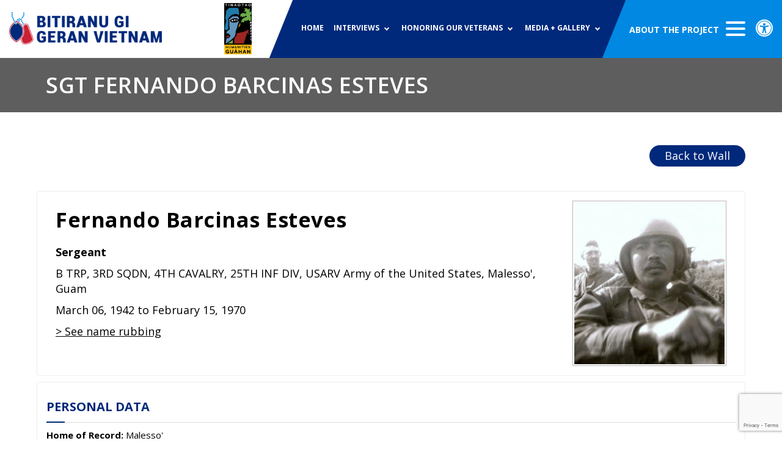

--- FILE ---
content_type: text/html; charset=utf-8
request_url: https://www.bitiranu.org/sgt-fernando-barcinas-esteves
body_size: 14733
content:
<!DOCTYPE html>
<html  lang="en-US">
<head>
<meta http-equiv="Content-Type" content="text/html; charset=utf-8" />
<meta charset="utf-8">
<meta name="viewport" content="width=device-width, initial-scale=1, maximum-scale=1">
<meta http-equiv="Content-Type" content="text/html; charset=utf-8" />
<link rel="shortcut icon" href="https://www.bitiranu.org/sites/default/files/favicon.png" type="image/png" />
<meta name="description" content="BITIRANU GI GERAN VIETNAM | Vietnam War Veterans from Guam - Interviews - Humanities Guahan, Guam Humanities Council" />
<meta name="author" content="GuamWEBZ Web Designer" />
<meta name="keywords" content="Guam, Vietnam War Guam, Guam Veterans, Guam Interviews, Humanities Guam. Guam War, Guam Memorial, Guam Wall, bitiranu.org, guamwebz.com, Robert Underwood Guam, Guam soldiers, Guam military, Guam Veteran Affairs, VA Guam, Betiranu, Betaranu, Beteranu" />
<link rel="shortlink" href="https://www.bitiranu.org/node/90" />
<link rel="canonical" href="www.bitiranu.org/sgt-fernando-barcinas-esteves" />
<meta name="format-detection" content="telephone=no" />
<meta name="MobileOptimized" content="width" />
<meta name="HandheldFriendly" content="true" />
<meta name="HandheldFriendly" content="True" />
<title>SGT FERNANDO BARCINAS ESTEVES - BITIRANU GI GERAN VIETNAM | Guam</title>
<link rel="preconnect" href="https://fonts.googleapis.com">
<link rel="preconnect" href="https://fonts.gstatic.com" crossorigin>
<link href="https://fonts.googleapis.com/css2?family=Roboto+Condensed:wght@300;400;700&family=Roboto:wght@300;400;500;700&display=swap" rel="stylesheet">
<link rel="stylesheet" media="all" href="https://maxcdn.bootstrapcdn.com/font-awesome/4.6.0/css/font-awesome.min.css" />
<!-- Google tag (gtag.js) -->
<script async src="https://www.googletagmanager.com/gtag/js?id=G-VL6HZ49Y3X"></script>
<script>
window.dataLayer = window.dataLayer || [];
function gtag(){dataLayer.push(arguments);}
gtag('js', new Date());

gtag('config', 'G-VL6HZ49Y3X');
</script>
<style type="text/css" media="all">
@import url("https://www.bitiranu.org/modules/system/system.base.css?t69ofs");
@import url("https://www.bitiranu.org/modules/system/system.menus.css?t69ofs");
@import url("https://www.bitiranu.org/modules/system/system.messages.css?t69ofs");
@import url("https://www.bitiranu.org/modules/system/system.theme.css?t69ofs");
</style>
<style type="text/css" media="all">
@import url("https://www.bitiranu.org/sites/all/modules/jquery_update/replace/ui/themes/base/minified/jquery.ui.core.min.css?t69ofs");
@import url("https://www.bitiranu.org/sites/all/modules/jquery_update/replace/ui/themes/base/minified/jquery.ui.theme.min.css?t69ofs");
@import url("https://www.bitiranu.org/sites/all/modules/jquery_update/replace/ui/themes/base/minified/jquery.ui.resizable.min.css?t69ofs");
@import url("https://www.bitiranu.org/sites/all/modules/jquery_update/replace/ui/themes/base/minified/jquery.ui.button.min.css?t69ofs");
@import url("https://www.bitiranu.org/sites/all/modules/jquery_update/replace/ui/themes/base/minified/jquery.ui.dialog.min.css?t69ofs");
@import url("https://www.bitiranu.org/sites/all/modules/media/css/media.css?t69ofs");
</style>
<style type="text/css" media="all">
@import url("https://www.bitiranu.org/modules/comment/comment.css?t69ofs");
@import url("https://www.bitiranu.org/modules/field/theme/field.css?t69ofs");
@import url("https://www.bitiranu.org/modules/node/node.css?t69ofs");
@import url("https://www.bitiranu.org/modules/user/user.css?t69ofs");
@import url("https://www.bitiranu.org/sites/all/modules/views/css/views.css?t69ofs");
@import url("https://www.bitiranu.org/sites/all/modules/ckeditor/css/ckeditor.css?t69ofs");
@import url("https://www.bitiranu.org/sites/all/modules/media/modules/media_wysiwyg/css/media_wysiwyg.base.css?t69ofs");
</style>
<style type="text/css" media="all">
@import url("https://www.bitiranu.org/sites/all/modules/ctools/css/ctools.css?t69ofs");
@import url("https://www.bitiranu.org/sites/all/modules/improved_multi_select/improved_multi_select.css?t69ofs");
@import url("https://www.bitiranu.org/modules/filter/filter.css?t69ofs");
@import url("https://www.bitiranu.org/sites/default/files/honeypot/honeypot.css?t69ofs");
@import url("https://www.bitiranu.org/sites/all/modules/hide_submit/css/hide_submit.css?t69ofs");
</style>
<style type="text/css" media="all">
@import url("https://www.bitiranu.org/sites/all/themes/bitiranu/css/custom.css?t69ofs");
@import url("https://www.bitiranu.org/sites/all/themes/bitiranu/css/site_css.css?t69ofs");
</style>
<script type="text/javascript">var sitebasepthjs = '/sites/all/themes/bitiranu';</script>
<script type="text/javascript" src="https://www.bitiranu.org/sites/all/modules/jquery_update/replace/jquery/1.12/jquery.min.js?v=1.12.4"></script>
<script type="text/javascript" src="https://www.bitiranu.org/misc/jquery-extend-3.4.0.js?v=1.12.4"></script>
<script type="text/javascript" src="https://www.bitiranu.org/misc/jquery-html-prefilter-3.5.0-backport.js?v=1.12.4"></script>
<script type="text/javascript" src="https://www.bitiranu.org/misc/jquery.once.js?v=1.2"></script>
<script type="text/javascript" src="https://www.bitiranu.org/misc/drupal.js?t69ofs"></script>
<script type="text/javascript" src="https://www.bitiranu.org/sites/all/modules/jquery_update/replace/ui/ui/minified/jquery.ui.core.min.js?v=1.10.2"></script>
<script type="text/javascript" src="https://www.bitiranu.org/sites/all/modules/jquery_update/replace/ui/ui/minified/jquery.ui.widget.min.js?v=1.10.2"></script>
<script type="text/javascript" src="https://www.bitiranu.org/sites/all/modules/media/js/media.core.js?v=7.x-2.28"></script>
<script type="text/javascript" src="https://www.bitiranu.org/sites/all/modules/jquery_update/replace/ui/ui/minified/jquery.ui.mouse.min.js?v=1.10.2"></script>
<script type="text/javascript" src="https://www.bitiranu.org/sites/all/modules/jquery_update/replace/ui/ui/minified/jquery.ui.resizable.min.js?v=1.10.2"></script>
<script type="text/javascript" src="https://www.bitiranu.org/sites/all/modules/jquery_update/replace/ui/ui/minified/jquery.ui.draggable.min.js?v=1.10.2"></script>
<script type="text/javascript" src="https://www.bitiranu.org/sites/all/modules/jquery_update/replace/ui/ui/minified/jquery.ui.button.min.js?v=1.10.2"></script>
<script type="text/javascript" src="https://www.bitiranu.org/sites/all/modules/jquery_update/replace/ui/ui/minified/jquery.ui.position.min.js?v=1.10.2"></script>
<script type="text/javascript" src="https://www.bitiranu.org/misc/ui/jquery.ui.position-1.13.0-backport.js?v=1.10.2"></script>
<script type="text/javascript" src="https://www.bitiranu.org/sites/all/modules/jquery_update/replace/ui/ui/minified/jquery.ui.dialog.min.js?v=1.10.2"></script>
<script type="text/javascript" src="https://www.bitiranu.org/misc/ui/jquery.ui.dialog-1.13.0-backport.js?v=1.10.2"></script>
<script type="text/javascript" src="https://www.bitiranu.org/sites/all/modules/media/js/util/json2.js?v=7.x-2.28"></script>
<script type="text/javascript" src="https://www.bitiranu.org/sites/all/modules/media/js/util/ba-debug.min.js?v=7.x-2.28"></script>
<script type="text/javascript" src="https://www.google.com/recaptcha/api.js?render=6LcSuhkeAAAAAHKla4bPZuGS4adGeD--75k5uoiA"></script>
<script type="text/javascript" src="https://www.bitiranu.org/misc/form.js?v=7.92"></script>
<script type="text/javascript" src="https://www.bitiranu.org/sites/all/modules/admin_menu/admin_devel/admin_devel.js?t69ofs"></script>
<script type="text/javascript" src="https://www.bitiranu.org/sites/all/modules/captcha/captcha.js?t69ofs"></script>
<script type="text/javascript" src="https://www.bitiranu.org/sites/all/modules/clientside_validation/jquery-validate/jquery.validate.js?t69ofs"></script>
<script type="text/javascript" src="https://www.bitiranu.org/sites/all/modules/google_analytics/googleanalytics.js?t69ofs"></script>
<script type="text/javascript">
<!--//--><![CDATA[//><!--
(function(i,s,o,g,r,a,m){i["GoogleAnalyticsObject"]=r;i[r]=i[r]||function(){(i[r].q=i[r].q||[]).push(arguments)},i[r].l=1*new Date();a=s.createElement(o),m=s.getElementsByTagName(o)[0];a.async=1;a.src=g;m.parentNode.insertBefore(a,m)})(window,document,"script","https://www.google-analytics.com/analytics.js","ga");ga("create", "UA-89090392-66", {"cookieDomain":"auto"});ga("set", "anonymizeIp", true);ga("send", "pageview");
//--><!]]>
</script>
<script type="text/javascript" src="https://www.bitiranu.org/sites/all/modules/improved_multi_select/improved_multi_select.js?t69ofs"></script>
<script type="text/javascript" src="https://www.bitiranu.org/misc/textarea.js?v=7.92"></script>
<script type="text/javascript" src="https://www.bitiranu.org/sites/all/modules/media/js/media.popups.js?v=7.x-2.28"></script>
<script type="text/javascript" src="https://www.bitiranu.org/modules/filter/filter.js?t69ofs"></script>
<script type="text/javascript" src="https://www.bitiranu.org/sites/all/modules/media/modules/media_wysiwyg/js/media_wysiwyg.filter.js?t69ofs"></script>
<script type="text/javascript" src="https://www.bitiranu.org/sites/all/modules/antibot/js/antibot.js?t69ofs"></script>
<script type="text/javascript" src="https://www.bitiranu.org/sites/all/modules/hide_submit/js/hide_submit.js?t69ofs"></script>
<script type="text/javascript" src="https://www.bitiranu.org/sites/all/themes/bitiranu/js/menu.js?t69ofs"></script>
<script type="text/javascript" src="https://www.bitiranu.org/sites/all/themes/bitiranu/js/bootstrap.min.js?t69ofs"></script>
<script type="text/javascript" src="https://www.bitiranu.org/sites/all/themes/bitiranu/js/sticky-header.js?t69ofs"></script>
<script type="text/javascript" src="https://www.bitiranu.org/sites/all/themes/bitiranu/js/slick.js?t69ofs"></script>
<script type="text/javascript" src="https://www.bitiranu.org/sites/all/themes/bitiranu/js/jquery.magnific-popup.js?t69ofs"></script>
<script type="text/javascript" src="https://www.bitiranu.org/sites/all/themes/bitiranu/js/masonry.pkgd.min.js?t69ofs"></script>
<script type="text/javascript" src="https://www.bitiranu.org/sites/all/themes/bitiranu/js/jquery-equal-height.min.js?t69ofs"></script>
<script type="text/javascript" src="https://www.bitiranu.org/sites/all/themes/bitiranu/js/wow.min.js?t69ofs"></script>
<script type="text/javascript" src="https://www.bitiranu.org/sites/all/themes/bitiranu/js/scripts.js?t69ofs"></script>
<script type="text/javascript">
<!--//--><![CDATA[//><!--
jQuery.extend(Drupal.settings, {"basePath":"\/","pathPrefix":"","setHasJsCookie":0,"ajaxPageState":{"theme":"bitiranu","theme_token":"UA9hJPYgtlj0Yb3zPdafQLyitmrL8qpdv1ZhkCJxOpA","js":{"sites\/all\/modules\/recaptcha_v3\/js\/recaptcha_v3.js":1,"sites\/all\/modules\/clientside_validation\/clientside_validation.ie8.js":1,"sites\/all\/modules\/clientside_validation\/clientside_validation_html5\/clientside_validation_html5.js":1,"sites\/all\/modules\/clientside_validation\/clientside_validation.ckeditor.js":1,"sites\/all\/modules\/clientside_validation\/clientside_validation.js":1,"sites\/all\/modules\/media_ckeditor\/js\/plugins\/media\/library.js":1,"sites\/all\/modules\/jquery_update\/replace\/jquery\/1.12\/jquery.min.js":1,"misc\/jquery-extend-3.4.0.js":1,"misc\/jquery-html-prefilter-3.5.0-backport.js":1,"misc\/jquery.once.js":1,"misc\/drupal.js":1,"sites\/all\/modules\/jquery_update\/replace\/ui\/ui\/minified\/jquery.ui.core.min.js":1,"sites\/all\/modules\/jquery_update\/replace\/ui\/ui\/minified\/jquery.ui.widget.min.js":1,"sites\/all\/modules\/media\/js\/media.core.js":1,"sites\/all\/modules\/jquery_update\/replace\/ui\/ui\/minified\/jquery.ui.mouse.min.js":1,"sites\/all\/modules\/jquery_update\/replace\/ui\/ui\/minified\/jquery.ui.resizable.min.js":1,"sites\/all\/modules\/jquery_update\/replace\/ui\/ui\/minified\/jquery.ui.draggable.min.js":1,"sites\/all\/modules\/jquery_update\/replace\/ui\/ui\/minified\/jquery.ui.button.min.js":1,"sites\/all\/modules\/jquery_update\/replace\/ui\/ui\/minified\/jquery.ui.position.min.js":1,"misc\/ui\/jquery.ui.position-1.13.0-backport.js":1,"sites\/all\/modules\/jquery_update\/replace\/ui\/ui\/minified\/jquery.ui.dialog.min.js":1,"misc\/ui\/jquery.ui.dialog-1.13.0-backport.js":1,"sites\/all\/modules\/media\/js\/util\/json2.js":1,"sites\/all\/modules\/media\/js\/util\/ba-debug.min.js":1,"https:\/\/www.google.com\/recaptcha\/api.js?render=6LcSuhkeAAAAAHKla4bPZuGS4adGeD--75k5uoiA":1,"misc\/form.js":1,"sites\/all\/modules\/admin_menu\/admin_devel\/admin_devel.js":1,"sites\/all\/modules\/captcha\/captcha.js":1,"sites\/all\/modules\/clientside_validation\/jquery-validate\/jquery.validate.js":1,"sites\/all\/modules\/google_analytics\/googleanalytics.js":1,"0":1,"sites\/all\/modules\/improved_multi_select\/improved_multi_select.js":1,"misc\/textarea.js":1,"sites\/all\/modules\/media\/js\/media.popups.js":1,"modules\/filter\/filter.js":1,"sites\/all\/modules\/media\/modules\/media_wysiwyg\/js\/media_wysiwyg.filter.js":1,"sites\/all\/modules\/antibot\/js\/antibot.js":1,"sites\/all\/modules\/hide_submit\/js\/hide_submit.js":1,"sites\/all\/themes\/bitiranu\/js\/menu.js":1,"sites\/all\/themes\/bitiranu\/js\/bootstrap.min.js":1,"sites\/all\/themes\/bitiranu\/js\/sticky-header.js":1,"sites\/all\/themes\/bitiranu\/js\/slick.js":1,"sites\/all\/themes\/bitiranu\/js\/jquery.magnific-popup.js":1,"sites\/all\/themes\/bitiranu\/js\/masonry.pkgd.min.js":1,"sites\/all\/themes\/bitiranu\/js\/jquery-equal-height.min.js":1,"sites\/all\/themes\/bitiranu\/js\/wow.min.js":1,"sites\/all\/themes\/bitiranu\/js\/scripts.js":1},"css":{"modules\/system\/system.base.css":1,"modules\/system\/system.menus.css":1,"modules\/system\/system.messages.css":1,"modules\/system\/system.theme.css":1,"misc\/ui\/jquery.ui.core.css":1,"misc\/ui\/jquery.ui.theme.css":1,"misc\/ui\/jquery.ui.resizable.css":1,"misc\/ui\/jquery.ui.button.css":1,"misc\/ui\/jquery.ui.dialog.css":1,"sites\/all\/modules\/media\/css\/media.css":1,"modules\/comment\/comment.css":1,"modules\/field\/theme\/field.css":1,"modules\/node\/node.css":1,"modules\/user\/user.css":1,"sites\/all\/modules\/views\/css\/views.css":1,"sites\/all\/modules\/ckeditor\/css\/ckeditor.css":1,"sites\/all\/modules\/media\/modules\/media_wysiwyg\/css\/media_wysiwyg.base.css":1,"sites\/all\/modules\/ctools\/css\/ctools.css":1,"sites\/all\/modules\/improved_multi_select\/improved_multi_select.css":1,"modules\/filter\/filter.css":1,"public:\/\/honeypot\/honeypot.css":1,"sites\/all\/modules\/hide_submit\/css\/hide_submit.css":1,"sites\/all\/themes\/bitiranu\/css\/custom.css":1,"sites\/all\/themes\/bitiranu\/css\/site_css.css":1}},"hide_submit":{"hide_submit_status":true,"hide_submit_method":"disable","hide_submit_css":"hide-submit-disable","hide_submit_abtext":"","hide_submit_atext":"","hide_submit_hide_css":"hide-submit-processing","hide_submit_hide_text":"Processing...","hide_submit_indicator_style":"expand-left","hide_submit_spinner_color":"#000","hide_submit_spinner_lines":12,"hide_submit_hide_fx":false,"hide_submit_reset_time":5000},"googleanalytics":{"trackOutbound":1,"trackMailto":1,"trackDownload":1,"trackDownloadExtensions":"7z|aac|arc|arj|asf|asx|avi|bin|csv|doc(x|m)?|dot(x|m)?|exe|flv|gif|gz|gzip|hqx|jar|jpe?g|js|mp(2|3|4|e?g)|mov(ie)?|msi|msp|pdf|phps|png|ppt(x|m)?|pot(x|m)?|pps(x|m)?|ppam|sld(x|m)?|thmx|qtm?|ra(m|r)?|sea|sit|tar|tgz|torrent|txt|wav|wma|wmv|wpd|xls(x|m|b)?|xlt(x|m)|xlam|xml|z|zip"},"improved_multi_select":{"selectors":["#edit-field-commissioned select"]},"ckeditor":{"input_formats":{"filtered_html":{"customConfig":"\/sites\/all\/modules\/ckeditor\/ckeditor.config.js?t69ofs","defaultLanguage":"en","toolbar":"\n[\n    [\u0027Source\u0027],\n    [\u0027Cut\u0027,\u0027Copy\u0027,\u0027Paste\u0027,\u0027PasteText\u0027,\u0027PasteFromWord\u0027,\u0027-\u0027,\u0027SpellChecker\u0027, \u0027Scayt\u0027],\n    [\u0027Undo\u0027,\u0027Redo\u0027,\u0027Find\u0027,\u0027Replace\u0027,\u0027-\u0027,\u0027SelectAll\u0027],\n    [\u0027Image\u0027,\u0027Media\u0027,\u0027Flash\u0027,\u0027Table\u0027,\u0027HorizontalRule\u0027,\u0027Smiley\u0027,\u0027SpecialChar\u0027],\n    [\u0027Maximize\u0027, \u0027ShowBlocks\u0027],\n    \u0027\/\u0027,\n    [\u0027Format\u0027],\n    [\u0027Bold\u0027,\u0027Italic\u0027,\u0027Underline\u0027,\u0027Strike\u0027,\u0027-\u0027,\u0027Subscript\u0027,\u0027Superscript\u0027,\u0027-\u0027,\u0027RemoveFormat\u0027],\n    [\u0027NumberedList\u0027,\u0027BulletedList\u0027,\u0027-\u0027,\u0027Outdent\u0027,\u0027Indent\u0027,\u0027Blockquote\u0027],\n    [\u0027JustifyLeft\u0027,\u0027JustifyCenter\u0027,\u0027JustifyRight\u0027,\u0027JustifyBlock\u0027,\u0027-\u0027,\u0027BidiLtr\u0027,\u0027BidiRtl\u0027],\n    [\u0027Link\u0027,\u0027Unlink\u0027,\u0027Anchor\u0027,\u0027Linkit\u0027]\n]\n    ","enterMode":1,"shiftEnterMode":2,"toolbarStartupExpanded":true,"width":"100%","skin":"moono-lisa","format_tags":"p;div;pre;address;h1;h2;h3;h4;h5;h6","show_toggle":"t","default":"t","ss":"2","loadPlugins":[],"entities":false,"entities_greek":false,"entities_latin":false,"scayt_autoStartup":false,"stylesCombo_stylesSet":"drupal:\/sites\/all\/modules\/ckeditor\/ckeditor.styles.js?t69ofs","contentsCss":["\/sites\/all\/modules\/ckeditor\/css\/ckeditor.css?t69ofs","\/sites\/all\/libraries\/ckeditor\/contents.css?t69ofs"]},"full_html":{"customConfig":"\/sites\/all\/modules\/ckeditor\/ckeditor.config.js?t69ofs","defaultLanguage":"en","toolbar":"[\n    [\u0027Source\u0027],\n    [\u0027Cut\u0027,\u0027Copy\u0027,\u0027Paste\u0027,\u0027PasteText\u0027,\u0027PasteFromWord\u0027,\u0027-\u0027,\u0027SpellChecker\u0027,\u0027Scayt\u0027],\n    [\u0027Undo\u0027,\u0027Redo\u0027,\u0027Find\u0027,\u0027Replace\u0027,\u0027-\u0027,\u0027SelectAll\u0027],\n    [\u0027Image\u0027,\u0027Media\u0027,\u0027Flash\u0027,\u0027Table\u0027,\u0027HorizontalRule\u0027,\u0027Smiley\u0027,\u0027SpecialChar\u0027,\u0027Iframe\u0027],\n    \u0027\/\u0027,\n    [\u0027Bold\u0027,\u0027Italic\u0027,\u0027Underline\u0027,\u0027Strike\u0027,\u0027-\u0027,\u0027Subscript\u0027,\u0027Superscript\u0027,\u0027-\u0027,\u0027RemoveFormat\u0027],\n    [\u0027NumberedList\u0027,\u0027BulletedList\u0027,\u0027-\u0027,\u0027Outdent\u0027,\u0027Indent\u0027,\u0027Blockquote\u0027,\u0027CreateDiv\u0027],\n    [\u0027JustifyLeft\u0027,\u0027JustifyCenter\u0027,\u0027JustifyRight\u0027,\u0027JustifyBlock\u0027,\u0027-\u0027,\u0027BidiLtr\u0027,\u0027BidiRtl\u0027,\u0027-\u0027,\u0027Language\u0027],\n    [\u0027Link\u0027,\u0027Unlink\u0027,\u0027Anchor\u0027],\n    [\u0027DrupalBreak\u0027],\n    \u0027\/\u0027,\n    [\u0027Save\u0027,\u0027NewPage\u0027,\u0027Preview\u0027,\u0027Templates\u0027,\u0027Print\u0027,\u0027Form\u0027,\u0027Checkbox\u0027,\u0027Radio\u0027,\u0027TextField\u0027,\u0027Textarea\u0027,\u0027Select\u0027,\u0027Button\u0027,\u0027ImageButton\u0027],\n    \u0027\/\u0027,\n    [\u0027Format\u0027,\u0027Font\u0027,\u0027Styles\u0027,\u0027FontSize\u0027],\n    [\u0027TextColor\u0027,\u0027BGColor\u0027],\n    [\u0027Maximize\u0027,\u0027ShowBlocks\u0027,\u0027HiddenField\u0027,\u0027MediaEmbed\u0027]\n]","enterMode":2,"shiftEnterMode":2,"toolbarStartupExpanded":true,"width":"100%","skin":"moono-lisa","format_tags":"p;div;pre;address;h1;h2;h3;h4;h5;h6","show_toggle":"t","default":"t","ss":"2","loadPlugins":{"drupalbreaks":{"name":"drupalbreaks","desc":"Plugin for inserting Drupal teaser and page breaks.","path":"\/sites\/all\/modules\/ckeditor\/plugins\/drupalbreaks\/","buttons":{"DrupalBreak":{"label":"DrupalBreak","icon":"images\/drupalbreak.png"}},"default":"t"},"media":{"name":"media","desc":"Plugin for embedding files using Media CKEditor","path":"\/sites\/all\/modules\/media_ckeditor\/js\/plugins\/media\/","buttons":{"Media":{"icon":"icons\/media.png","label":"Add media"}},"default":"f"},"mediaBrowser":{"name":"mediaBrowser","desc":"Media Browser for File Upload\/Browsing","path":"\/sites\/all\/modules\/ckeditor_media\/plugins\/mediaBrowser\/"},"mediaembed":{"name":"mediaembed","desc":"Plugin for embedding HTML snippets","path":"\/sites\/all\/modules\/ckeditor\/plugins\/mediaembed\/","buttons":{"MediaEmbed":{"label":"MediaEmbed","icon":"images\/icon.png"}},"default":"f"}},"entities":false,"entities_greek":false,"entities_latin":false,"scayt_autoStartup":false,"js_conf":{"allowedContent":true,"font_names":"\u0022Arial; Comc Sans MS;Open Sans; Courgette,cursive; Courier New; Georgia; Lucida Sans Unicode; Tahoma; Times New Roman; Trebuchet MS; Verdana; Lucida Grande; sans-serif;\u0022"},"stylesCombo_stylesSet":"drupal:\/sites\/all\/modules\/ckeditor\/ckeditor.styles.js?t69ofs","contentsCss":["\/sites\/all\/modules\/ckeditor\/css\/ckeditor.css?t69ofs","\/sites\/all\/libraries\/ckeditor\/contents.css?t69ofs"]}},"plugins":[],"textarea_default_format":{"edit-comment-body-und-0-value":"plain_text"},"timestamp":"t69ofs"},"media":{"browserUrl":"\/media\/browser?render=media-popup","styleSelectorUrl":"\/media\/-media_id-\/format-form?render=media-popup","dialogOptions":{"dialogclass":"media-wrapper","modal":true,"draggable":false,"resizable":false,"minwidth":500,"width":670,"height":280,"position":"center","overlay":{"backgroundcolor":"#000000","opacity":0.4},"zindex":10000},"wysiwyg_allowed_attributes":["alt","title","height","width","hspace","vspace","border","align","style","class","id","usemap","data-picture-group","data-picture-align","data-picture-mapping","data-delta"],"img_alt_field":"field_file_image_alt_text","img_title_field":"field_file_image_title_text"},"media_ckeditor":{"fully_rendered_files":false,"labels":{"settings":"Media settings","add":"Add media"}},"mediaDoLinkText":true,"antibot":{"forms":{"comment-form":{"action":"\/comment\/reply\/90","key":"179ab9ffe284849655f4228aa4f22e2f"}}},"urlIsAjaxTrusted":{"\/comment\/reply\/90":true},"clientsideValidation":{"forms":{"comment-form":{"errorPlacement":1,"general":{"errorClass":"error","wrapper":"li","validateTabs":"","scrollTo":1,"scrollSpeed":1000,"disableHtml5Validation":1,"validateOnBlur":1,"validateOnBlurAlways":0,"validateOnKeyUp":1,"validateBeforeAjax":0,"validateOnSubmit":1,"showMessages":0,"errorElement":"label"},"rules":{"name":{"maxlength":60,"messages":{"maxlength":"Your Name field has to have maximum 60 values."}},"mail":{"maxlength":64,"messages":{"maxlength":"E-mail field has to have maximum 64 values."}},"homepage":{"maxlength":255,"messages":{"maxlength":"Homepage field has to have maximum 255 values."}},"date":{"maxlength":25,"messages":{"maxlength":"Authored on field has to have maximum 25 values."}},"subject":{"maxlength":64,"messages":{"maxlength":"Subject field has to have maximum 64 values."}},"comment_body[und][0][value]":{"required":true,"messages":{"required":"Your Message field is required."}},"captcha_response":{"captcha":{"captcha_validate":"recaptcha_v3_captcha_validate","token":"aKsa84rVFLP0BXFA4XXCaPbUMvU7qz_OM_xTjlbKHG0","captcha_token":"783b69f28ee765da2cf4e970310a37ed"},"messages":{"captcha":"Wrong answer for captcha"}},"url":{"maxlength":128,"messages":{"maxlength":"Leave this field blank field has to have maximum 128 values."}}}}},"general":{"usexregxp":0,"months":{"January":1,"Jan":1,"February":2,"Feb":2,"March":3,"Mar":3,"April":4,"Apr":4,"May":5,"June":6,"Jun":6,"July":7,"Jul":7,"August":8,"Aug":8,"September":9,"Sep":9,"October":10,"Oct":10,"November":11,"Nov":11,"December":12,"Dec":12}},"groups":{"comment-form":{}}}});
//--><!]]>
</script>
<!----
    _____                   __          ________ ____ ______
   / ____|                  \ \        / /  ____|  _ \___  /
  | |  __ _   _  __ _ _ __ __\ \  /\  / /| |__  | |_) | / / 
  | | |_ | | | |/ _` | '_ ` _ \ \/  \/ / |  __| |  _ < / /  
  | |__| | |_| | (_| | | | | | \  /\  /  | |____| |_) / /__ 
   \_____|\__,_|\__,_|_| |_| |_|\/  \/   |______|____/_____|
                                                           
---->
</head>
<body  class="html not-front not-logged-in no-sidebars page-node page-node- page-node-90 node-type-virtual-wall i  inner_pages">
	 <div class="dialog-off-canvas-main-canvas internal-page" data-off-canvas-main-canvas>
	<div class="header_top_bg">
		<div class="content-panel-area">
			<div id="accessibility" class="content-box" style="display:none;">
				<div class="sitewidth clearfix">
											  <div class="region region-accessibility">
    <div id="block-block-1" class="block block-block">

    
  <div class="content">
    <ul>
	<li><a class="jfontsize" href="#" id="largerTextLink">Increase Text-Size</a></li>
	<li><a class="jfontsize" href="#" id="smallerTextLink">Decrease Text-Size</a></li>
	<li><a class="jfontsize" href="#" id="regularTextLink">Regular Text-Size</a></li>
	<li><a href="#" id="highContrastLink"><span class="sr-only-clip">Disable </span>High-Contrast View</a></li>
	<li><a class="style_sheet_on" href="javascript:;" id="myDiv"><span class="sr-only-clip">Disable </span>Text-only Version</a></li>
	<li class="close-content-box"><a href="#" id="close-panel">X</a></li>
</ul>
  </div>
</div>
  </div>
						
				</div>
			</div>
		</div>
	</div>	
		<header id="header" class="cd-auto-hide-header stic">
		<div class="head-menu">
			<div class="top-head-bar">
				<div class="container-fluid">
					<div class="row">
						<div class=" col-md-4 col-sm-12 ">
							<div class="logopart"> <a href="/"><img class="no_sticky_logo" src="https://www.bitiranu.org/sites/default/files/logo.png"> <img class="sticky_logo" src="/sites/default/files/logo_white.png">  </a><a href="https://humanitiesguahan.org/" target="blank"><img class="humenties_logo" src="/sites/default/files/humanities_guahan_logo.jpeg"></a> </div>
						</div>
						<div class="col-md-8">
							<div class="cus_flex_head">
								<div class="menu-container menuicon">
																			  <div class="region region-main-menu">
    <nav aria-label="primary mobile" id="block-menu-menu-cta-menu--2" role="navigation" class="block block--menu block--menu-menu-cta-menu--2">
	<div class="mobrowleft">
		<div id='cssmenu'>
			<ul class="menu menu-1" id="navbar_nav"  ><li class="first leaf home  menu-item-object-page menu-item-1"><a href="/">Home</a></li>
<li class="expanded has-sub  menu-item-object-page menu-item-1 menu-item-object-page menu-item-has-children"><a href="javascript:;" class="nolink" tabindex="0">INTERVIEWS</a><ul class=" menu-item-2" id=""  ><li class="first leaf  menu-item-object-page menu-item-2"><a href="/interviews?type=Veterans">INTERVIEWS WITH VETERANS</a></li>
<li class="last leaf  menu-item-object-page menu-item-2"><a href="/interviews?type=Noteworthy">ADDITIONAL IMPORTANT INTERVIEWS ON GUAHAN AND THE VIETNAM WAR</a></li>
</ul></li>
<li class="expanded has-sub  menu-item-object-page menu-item-1 menu-item-object-page menu-item-has-children"><a href="javascript:;" class="nolink" tabindex="0">HONORING OUR VETERANS</a><ul class=" menu-item-2" id=""  ><li class="first leaf  menu-item-object-page menu-item-2"><a href="/virtual-wall">WALL OF HONOR</a></li>
<li class="last leaf  menu-item-object-page menu-item-2"><a href="/honoring-our-veterans/services-and-resources-veterans">SERVICES AND RESOURCES FOR VETERANS</a></li>
</ul></li>
<li class="last expanded has-sub  menu-item-object-page menu-item-1 menu-item-object-page menu-item-has-children"><a href="javascript:;" class="nolink" tabindex="0">MEDIA + GALLERY</a><ul class=" menu-item-2" id=""  ><li class="first leaf  menu-item-object-page menu-item-2"><a href="/media">MEDIA</a></li>
<li class="leaf  menu-item-object-page menu-item-2"><a href="/gallery">PHOTO GALLERY</a></li>
<li class="last leaf  menu-item-object-page menu-item-2"><a href="/media-gallery/news">IN THE NEWS</a></li>
</ul></li>
</ul>		</div>
	</div>
</nav>  </div>
																	</div>
								<div class="menu-toggle">
																		
									<button class="hamburger hamburger--spring" type="button" role="navigation" aria-expanded="false" aria-label="Main Menu"><em>ABOUT THE PROJECT</em><span class="hamburger-box"><span class="hamburger-inner"></span></span></button>
									<div class="top-bar-header">
										<div class="accesible-pannel"><a data-acsb-custom-trigger="true" accesskey="a" aria-expanded="true" class="accessibility" title="" data-placement="bottom" data-toggle="tooltip" href="#" data-original-title="Accessibility Options"><i class="fa fa-universal-access"></i></a></div>
									</div>
								</div>
								<div class="navigation-container" aria-hidden="true">
																			  <div class="region region-main-menu">
      <div class="region region-main-menu">
    <nav aria-label="primary mobile" id="block-menu-menu-cta-menu--2" role="navigation" class="block block--menu block--menu-menu-cta-menu--2">
	<div class="mobrowleft">
		<div id='cssmenu'>
			<ul class="menu menu-1" id="navbar_nav"  ><li class="first leaf home  menu-item-object-page menu-item-1"><a href="/">Home</a></li>
<li class="expanded has-sub  menu-item-object-page menu-item-1 menu-item-object-page menu-item-has-children"><a href="javascript:;" class="nolink" tabindex="0">INTERVIEWS</a><ul class=" menu-item-2" id=""  ><li class="first leaf  menu-item-object-page menu-item-2"><a href="/interviews?type=Veterans">INTERVIEWS WITH VETERANS</a></li>
<li class="last leaf  menu-item-object-page menu-item-2"><a href="/interviews?type=Noteworthy">ADDITIONAL IMPORTANT INTERVIEWS ON GUAHAN AND THE VIETNAM WAR</a></li>
</ul></li>
<li class="expanded has-sub  menu-item-object-page menu-item-1 menu-item-object-page menu-item-has-children"><a href="javascript:;" class="nolink" tabindex="0">HONORING OUR VETERANS</a><ul class=" menu-item-2" id=""  ><li class="first leaf  menu-item-object-page menu-item-2"><a href="/virtual-wall">WALL OF HONOR</a></li>
<li class="last leaf  menu-item-object-page menu-item-2"><a href="/honoring-our-veterans/services-and-resources-veterans">SERVICES AND RESOURCES FOR VETERANS</a></li>
</ul></li>
<li class="last expanded has-sub  menu-item-object-page menu-item-1 menu-item-object-page menu-item-has-children"><a href="javascript:;" class="nolink" tabindex="0">MEDIA + GALLERY</a><ul class=" menu-item-2" id=""  ><li class="first leaf  menu-item-object-page menu-item-2"><a href="/media">MEDIA</a></li>
<li class="leaf  menu-item-object-page menu-item-2"><a href="/gallery">PHOTO GALLERY</a></li>
<li class="last leaf  menu-item-object-page menu-item-2"><a href="/media-gallery/news">IN THE NEWS</a></li>
</ul></li>
</ul>		</div>
	</div>
</nav>  </div>
  </div>
										
									<div class="l-region l-region--navigation">
																					  <div class="region region-primary-menu">
    <nav aria-label="secondary" id="block-menu-block-2" role="navigation" class="block block--menu-block block--menu-block-2">
	<ul class="menu menu-1" id="navbar_nav"  ><li class="first leaf  menu-item-object-page menu-item-1"><a href="/overview">OVERVIEW</a></li>
<li class="leaf  menu-item-object-page menu-item-1"><a href="/sponsors-project-team-and-credits">SPONSORS, PROJECT TEAM, AND CREDITS</a></li>
<li class="last leaf  menu-item-object-page menu-item-1"><a href="/contact-information">CONTACT INFORMATION</a></li>
</ul></nav>  </div>
											
																					  <div class="region region-social-menu">
    <nav aria-label="tertiary" id="block-menu-menu-academic-menu" role="navigation" class="block block--menu block--menu-menu-academic-menu">
		<ul class="menu menu-1" id="navbar_nav"  ><li class="first leaf  menu-item-object-page menu-item-1"><a href="https://www.facebook.com/bitiranu.org" target="_blank">FACEBOOK</a></li>
<li class="leaf  menu-item-object-page menu-item-1"><a href="https://instagram.com/bitiranu?igshid=YmMyMTA2M2Y=" target="_blank">INSTAGRAM</a></li>
<li class="last leaf  menu-item-object-page menu-item-1"><a href="https://www.youtube.com/channel/UCIsM1JLr6Z7X_6At0SaOuZQ/featured" target="_blank">YOUTUBE</a></li>
</ul></nav>  </div>
											
																					  <div class="region region-secondary-menu">
    <nav aria-label="social" id="block-menu-menu-academic-menu" role="navigation" class="block block--menu block--menu-menu-academic-menu social_menu_section">
	<ul class="menu menu-1" id="navbar_nav"  ><li class="first leaf  menu-item-object-page menu-item-1"><a href="/feedback-comments">FEEDBACK + COMMENTS</a></li>
<li class="leaf  menu-item-object-page menu-item-1"><a href="/funding-source">FUNDING SOURCE</a></li>
<li class="last leaf  menu-item-object-page menu-item-1"><a href="/disclaimers">DISCLAIMERS</a></li>
</ul></nav>  </div>
											
									</div>
								</div>
							</div>
						</div>
					</div>
				</div>
			</div>
		</div>
	</header>
	
	<div id="primary-content">
		<div class="header-for-inner lazy-section">
			<div class="page-title-small ">
				<div class="container">
					<div class="page-head-title">
						<h1>SGT FERNANDO BARCINAS ESTEVES</h1>
						<div class="bck_previous all_interview_link_only"><a href="/interviews?type=Veterans"><strong>> Back to All Interviews</strong></a></div>
                    </div>
				</div>
			</div>
			<!-- container -->
		</div>
		<div class="clearfix"></div>
		<div class="inner-content-area">
			<div class="container">
									<div class="tabs">  </div>
				      
								  <div class="region region-content">
    <div class="view view-virtual-wall-detail view-id-virtual_wall_detail view-display-id-block view-dom-id-3b9d5fa69f9f37ca365a39e82bc10c28">
        
  
  
      <div class="view-content">
       <div class="directory-listing-section">
	<div class="row">
						<div class="backto_link text-right"><a href="/virtual-wall">Back to Wall</a></div>	<div class="directory_listing">		<div class="row">			<div class=" col-md-12">				<div class=" directory_description">					<div class="ListItem-container">						<div class="ListItem1 clearfix">							<div class="list-item-top-image">								<div class="col-lg-3 col-md-3 col-sm-4 col-xs-12 col-lg-push-9 col-md-push-9 col-sm-push-8 padding0 newsimg text-right">									<div class="list-item-image">										<img src="https://www.bitiranu.org/sites/default/files/fernando_barcinas_esteves.jpg">									</div>								</div>								<div class="col-lg-9 col-md-9 col-sm-12 col-xs-12 col-md-pull-3 col-lg-pull-3  text-left">									<div class="list-name-business">										<h1>Fernando Barcinas Esteves</h1>										<div class="detail-subtext">											<p><strong>Sergeant</strong></p>										</div>										<div class="detail-subtext">											<p>B TRP, 3RD SQDN, 4TH CAVALRY, 25TH INF DIV, USARV												Army of the United States, Malesso&#039;, Guam</p>										</div>																				<div class="detail-subtext">											<p><span class="date-display-single" property="dc:date" datatype="xsd:dateTime" content="1942-03-06T00:00:00+09:00">March 06, 1942</span> to February 15, 1970</p>										</div>																				<div class="detail-subtext">											<p><a href="#exampleModal" data-toggle="modal" tabindex="0">&gt; See name rubbing </a></p>										</div>									</div>								</div>															</div>							<div class="ListItem-content">								<div class="ListItem-info">									<div class="toggle-visible">										<div class="detail-items featured-list">											<h3> PERSONAL DATA</h3>											<div class="mar-top-1">												<p><strong>Home of Record:</strong> Malesso&#039;</p>											</div>											<div class="mar-top-1">												<p><strong>Date of birth:</strong> <span class="date-display-single" property="dc:date" datatype="xsd:dateTime" content="1942-03-06T00:00:00+09:00">March 06, 1942</span></p>											</div>										</div>									</div>								</div>								<div class="ListItem-info">									<div class="toggle-visible">										<div class="detail-items featured-list">											<h3> MILITARY DATA</h3>											<div class="mar-top-1">												<p><strong>Service Branch:</strong> Army of the United States</p>											</div>											<div class="mar-top-1">												<p><strong>Grade at loss:</strong> E5</p>											</div>											<div class="mar-top-1">												<p><strong>Rank:</strong> Sergeant</p>											</div>										</div>									</div>									<div class="ListItem-info">										<div class="toggle-visible">											<div class="detail-items featured-list">												<h3> Promotion Note</h3>												<div class="mar-top-1">													<p><strong>ID No:</strong> 586015423</p>												</div>												<div class="mar-top-1">													<p><strong>MOS:</strong> 11D40: Armor Reconnaissance Specialist</p>												</div>												<div class="mar-top-1">													<p><strong>Length Service:</strong> 06</p>												</div>												<div class="mar-top-1">													<p><strong>Unit:</strong> B TRP, 3RD SQDN, 4TH CAVALRY, 25TH INF DIV, USARV</p>												</div>											</div>										</div>									</div>									<div class="ListItem-info">										<div class="toggle-visible">											<div class="detail-items featured-list">												<h3> CASUALTY DATA</h3>												<div class="mar-top-1">													<p><strong>Start Tour:</strong> 10/28/1969</p>												</div>												<div class="mar-top-1">													<p><strong>Incident Date:</strong> 02/15/1970</p>												</div>												<div class="mar-top-1">													<p><strong>Casualty Date:</strong> 02/15/1970</p>												</div>												<div class="mar-top-1">													<p><strong>Status Date:</strong> Not Applicable</p>												</div>												<div class="mar-top-1">													<p><strong>Status Change:</strong> Not Applicable</p>												</div>												<div class="mar-top-1">													<p><strong>Age at Loss:</strong> 27</p>												</div>												<div class="mar-top-1">													<p><strong>Location:</strong> Tay Ninh Province, South Vietnam</p>												</div>												<div class="mar-top-1">													<p><strong>Remains:</strong> Body recovered</p>												</div>												<div class="mar-top-1">													<p><strong>Repatriated:</strong> Not Applicable</p>												</div>												<div class="mar-top-1">													<p><strong>Identified:</strong> Not Applicable</p>												</div>												<div class="mar-top-1">													<p><strong>Casualty Type:</strong> Hostile, died outright</p>												</div>												<div class="mar-top-1">													<p><strong>Casualty Reason:</strong> Ground casualty</p>												</div>																								<div class="mar-top-1">													<p><strong>Casualty Detail:</strong> Misadventure (Friendly Fire)</p>												</div>																						<div class="mar-top-1"><div id="skip"></div>														<p><strong>Data accessed:</strong> 12/06/2025</p>												</div>											</div>										</div>									</div>								</div>							</div>						</div>					</div>				</div>			</div>		</div>	</div>		<div class="modal fade" id="exampleModal" tabindex="-1" role="dialog" aria-labelledby="exampleModalLabel" aria-hidden="true">	<div class="modal-dialog" role="document">		<div class="modal-content">			<div class="modal-header" style="border:0">				<button type="button" class="close" data-dismiss="modal" aria-label="Close"> <span aria-hidden="true">×</span> </button>			</div>			<div class="modal-body">				<h2 style="text-align: center;color: #000 !important;"><strong>VIETNAM VETERANS MEMORIAL</strong></h2>				<br>				<div class="rubbing_area">					<h3>Fernando Barcinas Esteves</h3>				</div>				<br>				<div class="text-center" id="panelAndLineRankAndName">SGT FERNANDO BARCINAS ESTEVES &nbsp; &nbsp; <br>					Panel W13 Line 14 &nbsp; &nbsp; </div>				<br>				<br>			</div>		</div>	</div></div>			</div>
</div>    </div>
  
  
  
  
  
  
</div>
<div id="block-system-main" class="block block-system">

    
  <div class="content">
    <article id="node-90" class="node node-virtual-wall node-full clearfix" about="/sgt-fernando-barcinas-esteves" typeof="sioc:Item foaf:Document" role="article">

      <span property="dc:title" content="SGT FERNANDO BARCINAS ESTEVES" class="rdf-meta element-hidden"></span><span property="sioc:num_replies" content="0" datatype="xsd:integer" class="rdf-meta element-hidden"></span>
  
  <div class="content clearfix">
      </div>

  
  <section id="comments" class="comment-wrapper">
  
  
<div class="comment_form">
      <h2 class="title comment-form hide1" style="color:#00297b !important;font-size: 20px;">Guestbook</h2>
    <noscript>
  <style>form.antibot { display: none !important; }</style>
  <div class="antibot-no-js antibot-message antibot-message-warning messages warning">
    You must have JavaScript enabled to use this form.  </div>
</noscript>
<form class="comment-form antibot" action="/antibot" method="post" id="comment-form" accept-charset="UTF-8"><div><div class="form-item form-type-textfield form-item-name">
  <label for="edit-name">Your Name </label>
 <input class="form-control form-text" type="text" id="edit-name" name="name" value="" size="30" maxlength="60" />
</div>
<div class="field-type-text-long field-name-comment-body field-widget-text-textarea form-wrapper" id="edit-comment-body"><div id="comment-body-add-more-wrapper"><div class="text-format-wrapper"><div class="form-item form-type-textarea form-item-comment-body-und-0-value">
  <label for="edit-comment-body-und-0-value">Your Message <span class="form-required" title="This field is required.">*</span></label>
 <div class="form-textarea-wrapper resizable"><textarea class="form-control form-textarea required" id="edit-comment-body-und-0-value" name="comment_body[und][0][value]" cols="60" rows="5"></textarea></div>
</div>
<fieldset class="filter-wrapper element-invisible form-wrapper" id="edit-comment-body-und-0-format"><div class="fieldset-wrapper"><div class="filter-help form-wrapper" id="edit-comment-body-und-0-format-help"><p><a href="/filter/tips" target="_blank">More information about text formats</a></p></div><div class="filter-guidelines form-wrapper" id="edit-comment-body-und-0-format-guidelines"><div class="filter-guidelines-item filter-guidelines-plain_text"><h3>Plain text</h3><ul class="tips"><li>No HTML tags allowed.</li><li>Web page addresses and e-mail addresses turn into links automatically.</li><li>Lines and paragraphs break automatically.</li></ul></div></div></div></fieldset>
</div>
</div></div><input type="hidden" name="form_build_id" value="form--cIXvG8UbxWCd3DIGkh-xn1vsW185Gnko8aTezFScEg" />
<input type="hidden" name="form_id" value="comment_node_virtual_wall_form" />
<input type="hidden" name="antibot_key" value="" />
<input type="hidden" name="honeypot_time" value="1764991645|2TmOu82b1ivmpR4xb8-JV2byvltvLjWkEOLpLaPMKZg" />
<div class="captcha"><input type="hidden" name="captcha_sid" value="183418" />
<input type="hidden" name="captcha_token" value="783b69f28ee765da2cf4e970310a37ed" />
<input data-recaptcha-v3-action="google_captcha_v3" data-recaptcha-v3-sitekey="6LcSuhkeAAAAAHKla4bPZuGS4adGeD--75k5uoiA" type="hidden" name="recaptcha_v3_token" value="" />
<input type="hidden" name="captcha_response" value="Google recaptcha v3" />
</div><div class="form-actions form-wrapper" id="edit-actions"><input type="submit" id="edit-submit" name="op" value="Submit Your Message" class="form-submit" /></div><div class="url-textfield"><div class="form-item form-type-textfield form-item-url">
  <label for="edit-url">Leave this field blank </label>
 <input autocomplete="off" type="text" id="edit-url" name="url" value="" size="20" maxlength="128" class="form-text" />
</div>
</div></div></form>  </div>
</section>
<script>
jQuery('.captcha .description').text('We are asking this math question to avoid spam entries.');
jQuery('.captcha .form-text').addClass('form-control');

</script>

</article>

  </div>
</div>
  </div>
			</div>
		</div>
	</div>
	<style>
		.messages{ display:none;}
		.node-type-virtual-wall .messages{ display:block;}
	</style>
	<footer id="l--main-footer" class="site-footer">
		<h2 class="visually-hidden">Site Footer</h2>
		<div class="r--region r--footer">
			<div class="cc--component-container cc--footer">
				<div class="c--component c--footer">
					<div class="footer-main">
						<div class="footer-top">
							<div class="branding-social-container region region-footer-branding r--region r--footer-branding">
								<div id="block-footer-sitebranding" class="cc--component-container cc--branding-footer block block-system block-system-branding-block">
									<div class="c--component c--branding-footer"> <a href="/"> <img src="/sites/default/files/logo_white.png"> </a> <a href="https://humanitiesguahan.org/" target="blank"><img style="max-width:80px; margin-top:20px; margin-left:auto; margin-right:auto" src="/sites/default/files/humanities_guahan_logo.jpeg"></a> </div>
									<div id="block-socialmedialinks" class="block-social-media-links cc--component-container cc--footer-social block block-social-media-links-block">
										<div class="c--component c--footer-social">
											<div class="footer-social-container">
																									  <div class="region region-footer-social-links">
    <div id="block-block-10" class="block block-block">

    
  <div class="content">
    <h3 class="visually-hidden">Follow us</h3>

<ul class="social-media-links--platforms platforms" style="justify-content: center;">
	<li><a class="ext" href="https://www.facebook.com/bitiranu.org" target="_blank"><i class="fa fa-facebook-f"> </i> </a></li>
	<li><a class="ext" href="https://instagram.com/bitiranu?igshid=YmMyMTA2M2Y=" target="_blank"><i class="fa fa-instagram"> </i> </a></li>
	<li><a class="ext" href="https://www.youtube.com/channel/UCIsM1JLr6Z7X_6At0SaOuZQ/featured" target="_blank"><i class="fa fa-youtube"> </i> </a></li>
</ul>
  </div>
</div>
  </div>
																							</div>
										</div>
									</div>
								</div>
							</div>
							<div class="menu-container region region-footer-menu r--region r--footer-menu">
								<div id="block-footer-connect" class="cc--component-container cc--footer-menu block block-system block-system-menu-blockfooter">
									<div class="c--component c--footer-menu">
																					  <div class="region region-footer-column1">
    <div id="block-block-11" class="block block-block">

    
  <div class="content">
    <nav aria-label="Connect Menu" class="mc--menu mc--footer-connect">
<div class="footer_aero" id="heading_footer_1" role="tab">
<h3 class="footer_panel"><a aria-controls="collapse_footer_1" aria-expanded="false" class="collapsed" data-parent="#accordion" data-toggle="collapse" href="#collapse_footer_1" role="button">Useful Information</a></h3>
</div>

<h3 class="footer-nab-links">Useful Information</h3>

<div aria-expanded="true" aria-labelledby="heading_footer_1" class="panel-collapse collapse" id="collapse_footer_1" role="tabpanel" style="">
<ul>
	<li><a href="/interviews?type=Veterans">INTERVIEWS WITH VETERANS</a></li>
	<li><a href="/interviews?type=Noteworthy">ADDITIONAL IMPORTANT INTERVIEWS ON GUAHAN AND THE VIETNAM WAR</a></li>
	<li><a href="/virtual-wall">WALL OF HONOR</a></li>
	<li><a href="/honoring-our-veterans/services-and-resources-veterans">SERVICES AND RESOURCES FOR VETERANS</a></li>
	<li><a href="/media">MEDIA</a></li>
	<li><a href="/gallery">PHOTO GALLERY</a></li>
	<li><a href="/media-gallery/news">IN THE NEWS</a></li>
</ul>
</div>
</nav>
  </div>
</div>
  </div>
																			</div>
								</div>
								<div id="block-footer-academics" class="cc--component-container cc--footer-menu block block-system block-system-menu-blockfooter-academics">
									<div class="c--component c--footer-menu">
																					  <div class="region region-footer-column2">
    <div id="block-block-12" class="block block-block">

    
  <div class="content">
    <nav aria-label="Academics Menu" class="mc--menu mc--footer-academics">
<h3 class="footer_panel"><a aria-controls="collapse_footer_2" aria-expanded="false" class="collapsed" data-parent="#accordion" data-toggle="collapse" href="#collapse_footer_2" role="button">About The Project</a></h3>

<h3 class="footer-nab-links">About The Project</h3>

<div aria-expanded="true" aria-labelledby="heading_footer_2" class="panel-collapse collapse" id="collapse_footer_2" role="tabpanel" style="">
<ul>
	<li><a href="/overview">OVERVIEW</a></li>
	<li><a href="/sponsors-project-team-and-credits">SPONSORS, PROJECT TEAM,<br />
	AND CREDITS</a></li>
	<li><a href="/contact-information">CONTACT INFORMATION</a></li>
</ul>
</div>
</nav>
  </div>
</div>
  </div>
																			</div>
								</div>
								<div id="block-footer-campus" class="cc--component-container cc--footer-menu block block-system block-system-menu-blockfooter-campus">
									<div class="c--component c--footer-menu">
																					  <div class="region region-footer-column3">
    <div id="block-block-13" class="block block-block">

    
  <div class="content">
    <nav aria-label="Campus Menu" class="mc--menu mc--footer-campus">
<div class="footer_aero" id="heading_footer_3" role="tab">
<h3 class="footer_panel"><a aria-controls="collapse_footer_3" aria-expanded="false" class="collapsed" data-parent="#accordion" data-toggle="collapse" href="#collapse_footer_3" role="button">Quick Links</a></h3>
</div>

<h3 class="footer-nab-links">Quick Links</h3>

<div aria-expanded="true" aria-labelledby="heading_footer_3" class="panel-collapse collapse" id="collapse_footer_3" role="tabpanel" style="">
<ul>
	<li><a href="/feedback-comments">FEEDBACK + COMMENTS </a></li>
	<li><a href="/funding-source">FUNDING SOURCE</a></li>
	<li><a href="/disclaimers">DISCLAIMERS</a></li>
</ul>
</div>
</nav>
  </div>
</div>
  </div>
																			</div>
								</div>
							</div>
						</div>
						<div class="footer-bottom">
							<p class="rtecenter" style="color: #fff;"><strong>Banner image/photo "National Vietnam War Veterans Day" is by: Courtesy graphic</strong></p>
							<div class="info-container region region-footer-info r--region r--footer-info" style="    justify-content: center;">
								<div id="block-footer-links" class="cc--component-container cc--footer-links block block-system block-system-menu-blockfooter-links">
									<div class="c--component c--footer-links">
																					  <div class="region region-footer-link">
    <div id="block-block-14" class="block block-block">

    
  <div class="content">
    
<ul>
	<li><a href="/">© Copyright, All Rights Reserved.</a></li>
	<li><a href="/sitemap">Site Map</a></li>
	<li><a href="/website-terms-use">Website Terms of Use</a></li>
	<li><a href="https://guamwebz.com/" target="blank">Website by GuamWEBZ</a></li>
</ul>
  </div>
</div>
  </div>
																			</div>
								</div>
							</div>
						</div>
					</div>
				</div>
			</div>
		</div>
	</footer>

</div>
<div class="backtop">
	<p id="back-top" style="display:block;"><a href="#" class="top" style="display: none;"><span id="button"><i class="fa fa-arrow-circle-o-up"></i></span><span id="link">Back to top</span></a></p>
</div>
<script type="text/javascript">
    jQuery('.magnific').magnificPopup({
      type: 'inline',
      fixedContentPos: true,
      fixedBgPos: true,
      overflowY: 'auto',
      closeBtnInside: true,
      preloader: true,    
      midClick: true,
      removalDelay: 300,
      mainClass: 'my-mfp-slide-bottom light-black'
   });

   jQuery(document).ready(function () {
      var type = window.location.hash.substr(1);
      if(type == 'share-dialog'){
      $.magnificPopup.open({
         items: {
            src: '#share-dialog' 
         },
         type: 'inline'
      });
     }
   })
</script>
<script>	
	jQuery('.menu-toggle button').on('click', function(e) {
            e.stopPropagation();
            jQuery(this).toggleClass('is-active');
           jQuery('.navigation-container').toggleClass('is-active');
          

            // Change state of aria-expanded, aria-hidden
            if (jQuery(this).hasClass('is-active')) {
              jQuery(this).attr('aria-expanded', 'true');
              jQuery('.navigation-container').attr('aria-hidden', 'false');
            } else {
              jQuery(this).attr('aria-expanded', 'false');
              jQuery('.navigation-container').attr('aria-hidden', 'true');
            }
        });

      
        jQuery('.navigation-container ul.menu li .menu-expander').on('keyup', function(e) {
            var key = e.which || e.keyCode;  // Use either which or keyCode, depending on browser support
            if (key === 13) {
                e.preventDefault();
                e.stopPropagation();
                jQuery(this).click(); // fire click event
            }
        });

        jQuery('.navigation-container ul.menu li .menu-expander').on('click', function(e) {
            e.stopPropagation();

            jQuery(this).parent('li')
                .toggleClass('open')
                .find("> ul.menu")
                .slideToggle(150, 'linear', function() {
                 
                }); // make the + expand the sub menu.
                if (jQuery(this).parent('li').hasClass('open')) {
                    jQuery(this).parent('li').attr('aria-expanded', 'true');
                } else {
                    jQuery(this).parent('li').attr('aria-expanded', 'false');
                }
        });
		
		jQuery(document).click(function (e) {
    if (!jQuery(e.target).hasClass(".menu-toggle .hamburger") 
        && jQuery(e.target).parents(".navigation-container").length === 0) 
    {
        jQuery('.menu-toggle button').removeClass('is-active');
		jQuery('.navigation-container').removeClass('is-active');
		if (jQuery(this).hasClass('is-active')) {
		jQuery(this).attr('aria-expanded', 'true');
		jQuery('.navigation-container').attr('aria-hidden', 'false');
	} else {
		jQuery(this).attr('aria-expanded', 'false');
		jQuery('.navigation-container').attr('aria-hidden', 'true');
	}
    }
});
	
	jQuery('.stic').stickMe({
	topOffset: 300,
	transitionDuration: 500,
shadow: false,
shadowOpacity: 0.3,
animate: false,
triggerAtCenter: true,
transitionStyle: 'fade',
stickyAlready: false,

	
	});
	
	jQuery(window).on('load', function () {
	 jQuery('body').addClass('pre-loaded');

    jQuery('.gallery-content').masonry({
  itemSelector: '.grid-item',
  columnWidth: '.grid-sizer',
  percentPosition: true
});
 });
	

jQuery('.zoom-gallery').magnificPopup({
		delegate: 'a',
		type: 'image',
		closeOnContentClick: false,
		closeBtnInside: false,
		mainClass: 'mfp-with-zoom mfp-img-mobile',
		image: {
			verticalFit: true,
			titleSrc: function(item) {}
		},
		gallery: {
			enabled: true
		},
		zoom: {
			enabled: true,
			duration: 300, // don't foget to change the duration also in CSS
			opener: function(element) {
				return element.find('img');
			}
		}
		
	});
	
   </script>

<script>
	function genericSocialShare(url){ 
		window.open(url,'sharer','toolbar=0,status=0,width=648,height=395'); 
		return true; 
	} 	
	jQuery('[data-toggle="tooltip"]').tooltip(); 
</script> <script type="text/javascript" src="https://www.bitiranu.org/sites/all/modules/recaptcha_v3/js/recaptcha_v3.js?t69ofs"></script>
<script type="text/javascript" src="https://www.bitiranu.org/sites/all/modules/clientside_validation/clientside_validation.ie8.js?t69ofs"></script>
<script type="text/javascript" src="https://www.bitiranu.org/sites/all/modules/clientside_validation/clientside_validation_html5/clientside_validation_html5.js?t69ofs"></script>
<script type="text/javascript" src="https://www.bitiranu.org/sites/all/modules/clientside_validation/clientside_validation.ckeditor.js?t69ofs"></script>
<script type="text/javascript" src="https://www.bitiranu.org/sites/all/modules/clientside_validation/clientside_validation.js?t69ofs"></script>
<script type="text/javascript" src="https://www.bitiranu.org/sites/all/modules/media_ckeditor/js/plugins/media/library.js?t69ofs"></script>
<script defer src="https://static.cloudflareinsights.com/beacon.min.js/vcd15cbe7772f49c399c6a5babf22c1241717689176015" integrity="sha512-ZpsOmlRQV6y907TI0dKBHq9Md29nnaEIPlkf84rnaERnq6zvWvPUqr2ft8M1aS28oN72PdrCzSjY4U6VaAw1EQ==" data-cf-beacon='{"version":"2024.11.0","token":"475b5ff0bed246248a63f272994358af","r":1,"server_timing":{"name":{"cfCacheStatus":true,"cfEdge":true,"cfExtPri":true,"cfL4":true,"cfOrigin":true,"cfSpeedBrain":true},"location_startswith":null}}' crossorigin="anonymous"></script>
</body>

<script>
jQuery(window).on('load', function () {
setTimeout(function(){
 
 jQuery("img.lazy_load").each(function() {  
   var imgsrc = jQuery(this).attr('data-original');
   jQuery(this).attr('src', imgsrc)
  }) 
})
})
</script>
<script>
(function(){
    /*
     * IDEAS FOR THE FUTURE:
     * - Add data-title attribute to add overlay with title [optional]
     * - 
     */
    
    /********************************************************************
    ************************** MAIN VARIABLES ***************************
    *********************************************************************/
    var youtube = document.querySelectorAll('.yt-lazyload'),
    
        youtube_observer,                                               //Intersection Observer API
        
        template_wrap,
        template_content,
        template_playbtn,
        template_logo,
        template_iframe,
        
        settings_observer_rootMargin    = '200px 0px',                  //Intersection Observer API option - rootMargin (Y, X)
        settings_thumb_base_url         = 'https://raw.githubusercontent.com/the-muda-organization/youtube-lazyload/master/demo-img/',     //Base URL where thumbnails are stored
        settings_thumb_extension        = 'webp';                       //Thumbnail extension
        
    
    
    /********************************************************************
    ************************ IF ELEMENTS EXIST **************************
    *********************************************************************/
    if(youtube.length > 0){
        
        //create elements
        template_wrap       = document.createElement('div');
        template_content    = document.createElement('div');
        template_playbtn    = document.createElement('div');
        template_logo       = document.createElement('a');
        template_iframe     = document.createElement('iframe');
        
        //set attributes
        template_wrap.classList.add('yt-lazyload-wrap');
        template_content.classList.add('yt-lazyload-content');
        
        template_playbtn.classList.add('yt-lazyload-playbtn');
        
        template_logo.classList.add('yt-lazyload-logo');
        template_logo.target = '_blank';
        template_logo.rel    = 'noreferrer';
        
        template_iframe.setAttribute('allow','accelerometer;autoplay;encrypted-media;gyroscope;picture-in-picture');
        template_iframe.setAttribute('allowfullscreen','');
        
        
        /********************************************************************
        ********************* INTERSECTION OBSERVER API *********************
        *********************************************************************/
        youtube_observer = new IntersectionObserver(function(elements){
        
            elements.forEach(function(e){
                
                //VARIABLES
                var this_element    = e.target,
                    
                    this_wrap,
                    this_content,
                    this_playbtn,
                    this_logo,
                    this_iframe,
                    
                    this_data_id    = e.target.dataset.id,
                    this_data_thumb = e.target.dataset.thumb,
                    this_data_logo  = e.target.dataset.logo;
                
                
                //if element appears in viewport
                if(e.isIntersecting === true){
                    
                    //wrap
                    this_wrap = template_wrap.cloneNode();
                    this_element.append(this_wrap);
                    
                    //content
                    this_content = template_content.cloneNode();
                    this_wrap.append(this_content);
                    
                    //background-image
                    this_content.style.setProperty('--yt-lazyload-img','url("https://img.youtube.com/vi/' + this_data_id + '/sddefault.jpg")');
                    
                    //play btn
                    this_playbtn = template_playbtn.cloneNode();
                    this_content.append(this_playbtn);
                    
                    //logo link
                    if(this_data_logo !== '0'){
                        this_logo       = template_logo.cloneNode();
                        this_logo.href  = 'https://youtu.be/' + this_data_id;
                        this_content.append(this_logo);
                    }
                    
                    //onclick create iframe
                    this_playbtn.addEventListener('click',function(){
                        this_iframe     = template_iframe.cloneNode();
                        this_iframe.src = 'https://www.youtube.com/embed/' + this_data_id + '?autoplay=1&amp;&amp;rel=0';
                        this_content.append(this_iframe);
                    });
                    
                    //Unobserve after image lazyloaded
                    youtube_observer.unobserve(this_element);
                    
                    //LOG
                    //console.log('DONE - ' + this_data_id);
                }
                
            });
            
        },{
            rootMargin: settings_observer_rootMargin,
        });
        
        
        /********************************************************************
        ********************* ITERATE THROUGH ELEMENTS **********************
        *********************************************************************/
        youtube.forEach(function(e){
            
            //Intersection Observer API - observe elements
            youtube_observer.observe(e);
            
        });
    }
    
})();
</script>

<script>
(function(){
var s = document.createElement('script'),
e = ! document.body ? document.querySelector('head') : document.body;
s.src = '//acsbapp.com/apps/app/assets/js/acsb.js';
s.async = s.defer = true;
s.onload = function(){
acsbJS.init({
statementLink    : '/accessibility-statement',
feedbackLink     : '/contact-information',
footerHtml       : "Accessibility Powered by GuamWEBZ",
hideMobile       : false,
hideTrigger      : true,
language         : 'en',
position         : 'left',
leadColor        : '#1e67eb',
triggerColor     : '#1e67eb',
triggerRadius    : '50%',
triggerPositionX : 'left',
triggerPositionY : 'bottom',
triggerIcon      : 'people',
triggerSize      : 'medium',
triggerOffsetX   : 20,
triggerOffsetY   : 20,
mobile           : {
triggerSize      : 'small',
triggerPositionX : 'left',
triggerPositionY : 'center',
triggerOffsetX   : 0,
triggerOffsetY   : 0,
triggerRadius    : '0'
}
});
};
e.appendChild(s);
}());
</script>

</html>

--- FILE ---
content_type: text/html; charset=utf-8
request_url: https://www.google.com/recaptcha/api2/anchor?ar=1&k=6LcSuhkeAAAAAHKla4bPZuGS4adGeD--75k5uoiA&co=aHR0cHM6Ly93d3cuYml0aXJhbnUub3JnOjQ0Mw..&hl=en&v=TkacYOdEJbdB_JjX802TMer9&size=invisible&anchor-ms=20000&execute-ms=15000&cb=cg0sd8elk722
body_size: 45552
content:
<!DOCTYPE HTML><html dir="ltr" lang="en"><head><meta http-equiv="Content-Type" content="text/html; charset=UTF-8">
<meta http-equiv="X-UA-Compatible" content="IE=edge">
<title>reCAPTCHA</title>
<style type="text/css">
/* cyrillic-ext */
@font-face {
  font-family: 'Roboto';
  font-style: normal;
  font-weight: 400;
  src: url(//fonts.gstatic.com/s/roboto/v18/KFOmCnqEu92Fr1Mu72xKKTU1Kvnz.woff2) format('woff2');
  unicode-range: U+0460-052F, U+1C80-1C8A, U+20B4, U+2DE0-2DFF, U+A640-A69F, U+FE2E-FE2F;
}
/* cyrillic */
@font-face {
  font-family: 'Roboto';
  font-style: normal;
  font-weight: 400;
  src: url(//fonts.gstatic.com/s/roboto/v18/KFOmCnqEu92Fr1Mu5mxKKTU1Kvnz.woff2) format('woff2');
  unicode-range: U+0301, U+0400-045F, U+0490-0491, U+04B0-04B1, U+2116;
}
/* greek-ext */
@font-face {
  font-family: 'Roboto';
  font-style: normal;
  font-weight: 400;
  src: url(//fonts.gstatic.com/s/roboto/v18/KFOmCnqEu92Fr1Mu7mxKKTU1Kvnz.woff2) format('woff2');
  unicode-range: U+1F00-1FFF;
}
/* greek */
@font-face {
  font-family: 'Roboto';
  font-style: normal;
  font-weight: 400;
  src: url(//fonts.gstatic.com/s/roboto/v18/KFOmCnqEu92Fr1Mu4WxKKTU1Kvnz.woff2) format('woff2');
  unicode-range: U+0370-0377, U+037A-037F, U+0384-038A, U+038C, U+038E-03A1, U+03A3-03FF;
}
/* vietnamese */
@font-face {
  font-family: 'Roboto';
  font-style: normal;
  font-weight: 400;
  src: url(//fonts.gstatic.com/s/roboto/v18/KFOmCnqEu92Fr1Mu7WxKKTU1Kvnz.woff2) format('woff2');
  unicode-range: U+0102-0103, U+0110-0111, U+0128-0129, U+0168-0169, U+01A0-01A1, U+01AF-01B0, U+0300-0301, U+0303-0304, U+0308-0309, U+0323, U+0329, U+1EA0-1EF9, U+20AB;
}
/* latin-ext */
@font-face {
  font-family: 'Roboto';
  font-style: normal;
  font-weight: 400;
  src: url(//fonts.gstatic.com/s/roboto/v18/KFOmCnqEu92Fr1Mu7GxKKTU1Kvnz.woff2) format('woff2');
  unicode-range: U+0100-02BA, U+02BD-02C5, U+02C7-02CC, U+02CE-02D7, U+02DD-02FF, U+0304, U+0308, U+0329, U+1D00-1DBF, U+1E00-1E9F, U+1EF2-1EFF, U+2020, U+20A0-20AB, U+20AD-20C0, U+2113, U+2C60-2C7F, U+A720-A7FF;
}
/* latin */
@font-face {
  font-family: 'Roboto';
  font-style: normal;
  font-weight: 400;
  src: url(//fonts.gstatic.com/s/roboto/v18/KFOmCnqEu92Fr1Mu4mxKKTU1Kg.woff2) format('woff2');
  unicode-range: U+0000-00FF, U+0131, U+0152-0153, U+02BB-02BC, U+02C6, U+02DA, U+02DC, U+0304, U+0308, U+0329, U+2000-206F, U+20AC, U+2122, U+2191, U+2193, U+2212, U+2215, U+FEFF, U+FFFD;
}
/* cyrillic-ext */
@font-face {
  font-family: 'Roboto';
  font-style: normal;
  font-weight: 500;
  src: url(//fonts.gstatic.com/s/roboto/v18/KFOlCnqEu92Fr1MmEU9fCRc4AMP6lbBP.woff2) format('woff2');
  unicode-range: U+0460-052F, U+1C80-1C8A, U+20B4, U+2DE0-2DFF, U+A640-A69F, U+FE2E-FE2F;
}
/* cyrillic */
@font-face {
  font-family: 'Roboto';
  font-style: normal;
  font-weight: 500;
  src: url(//fonts.gstatic.com/s/roboto/v18/KFOlCnqEu92Fr1MmEU9fABc4AMP6lbBP.woff2) format('woff2');
  unicode-range: U+0301, U+0400-045F, U+0490-0491, U+04B0-04B1, U+2116;
}
/* greek-ext */
@font-face {
  font-family: 'Roboto';
  font-style: normal;
  font-weight: 500;
  src: url(//fonts.gstatic.com/s/roboto/v18/KFOlCnqEu92Fr1MmEU9fCBc4AMP6lbBP.woff2) format('woff2');
  unicode-range: U+1F00-1FFF;
}
/* greek */
@font-face {
  font-family: 'Roboto';
  font-style: normal;
  font-weight: 500;
  src: url(//fonts.gstatic.com/s/roboto/v18/KFOlCnqEu92Fr1MmEU9fBxc4AMP6lbBP.woff2) format('woff2');
  unicode-range: U+0370-0377, U+037A-037F, U+0384-038A, U+038C, U+038E-03A1, U+03A3-03FF;
}
/* vietnamese */
@font-face {
  font-family: 'Roboto';
  font-style: normal;
  font-weight: 500;
  src: url(//fonts.gstatic.com/s/roboto/v18/KFOlCnqEu92Fr1MmEU9fCxc4AMP6lbBP.woff2) format('woff2');
  unicode-range: U+0102-0103, U+0110-0111, U+0128-0129, U+0168-0169, U+01A0-01A1, U+01AF-01B0, U+0300-0301, U+0303-0304, U+0308-0309, U+0323, U+0329, U+1EA0-1EF9, U+20AB;
}
/* latin-ext */
@font-face {
  font-family: 'Roboto';
  font-style: normal;
  font-weight: 500;
  src: url(//fonts.gstatic.com/s/roboto/v18/KFOlCnqEu92Fr1MmEU9fChc4AMP6lbBP.woff2) format('woff2');
  unicode-range: U+0100-02BA, U+02BD-02C5, U+02C7-02CC, U+02CE-02D7, U+02DD-02FF, U+0304, U+0308, U+0329, U+1D00-1DBF, U+1E00-1E9F, U+1EF2-1EFF, U+2020, U+20A0-20AB, U+20AD-20C0, U+2113, U+2C60-2C7F, U+A720-A7FF;
}
/* latin */
@font-face {
  font-family: 'Roboto';
  font-style: normal;
  font-weight: 500;
  src: url(//fonts.gstatic.com/s/roboto/v18/KFOlCnqEu92Fr1MmEU9fBBc4AMP6lQ.woff2) format('woff2');
  unicode-range: U+0000-00FF, U+0131, U+0152-0153, U+02BB-02BC, U+02C6, U+02DA, U+02DC, U+0304, U+0308, U+0329, U+2000-206F, U+20AC, U+2122, U+2191, U+2193, U+2212, U+2215, U+FEFF, U+FFFD;
}
/* cyrillic-ext */
@font-face {
  font-family: 'Roboto';
  font-style: normal;
  font-weight: 900;
  src: url(//fonts.gstatic.com/s/roboto/v18/KFOlCnqEu92Fr1MmYUtfCRc4AMP6lbBP.woff2) format('woff2');
  unicode-range: U+0460-052F, U+1C80-1C8A, U+20B4, U+2DE0-2DFF, U+A640-A69F, U+FE2E-FE2F;
}
/* cyrillic */
@font-face {
  font-family: 'Roboto';
  font-style: normal;
  font-weight: 900;
  src: url(//fonts.gstatic.com/s/roboto/v18/KFOlCnqEu92Fr1MmYUtfABc4AMP6lbBP.woff2) format('woff2');
  unicode-range: U+0301, U+0400-045F, U+0490-0491, U+04B0-04B1, U+2116;
}
/* greek-ext */
@font-face {
  font-family: 'Roboto';
  font-style: normal;
  font-weight: 900;
  src: url(//fonts.gstatic.com/s/roboto/v18/KFOlCnqEu92Fr1MmYUtfCBc4AMP6lbBP.woff2) format('woff2');
  unicode-range: U+1F00-1FFF;
}
/* greek */
@font-face {
  font-family: 'Roboto';
  font-style: normal;
  font-weight: 900;
  src: url(//fonts.gstatic.com/s/roboto/v18/KFOlCnqEu92Fr1MmYUtfBxc4AMP6lbBP.woff2) format('woff2');
  unicode-range: U+0370-0377, U+037A-037F, U+0384-038A, U+038C, U+038E-03A1, U+03A3-03FF;
}
/* vietnamese */
@font-face {
  font-family: 'Roboto';
  font-style: normal;
  font-weight: 900;
  src: url(//fonts.gstatic.com/s/roboto/v18/KFOlCnqEu92Fr1MmYUtfCxc4AMP6lbBP.woff2) format('woff2');
  unicode-range: U+0102-0103, U+0110-0111, U+0128-0129, U+0168-0169, U+01A0-01A1, U+01AF-01B0, U+0300-0301, U+0303-0304, U+0308-0309, U+0323, U+0329, U+1EA0-1EF9, U+20AB;
}
/* latin-ext */
@font-face {
  font-family: 'Roboto';
  font-style: normal;
  font-weight: 900;
  src: url(//fonts.gstatic.com/s/roboto/v18/KFOlCnqEu92Fr1MmYUtfChc4AMP6lbBP.woff2) format('woff2');
  unicode-range: U+0100-02BA, U+02BD-02C5, U+02C7-02CC, U+02CE-02D7, U+02DD-02FF, U+0304, U+0308, U+0329, U+1D00-1DBF, U+1E00-1E9F, U+1EF2-1EFF, U+2020, U+20A0-20AB, U+20AD-20C0, U+2113, U+2C60-2C7F, U+A720-A7FF;
}
/* latin */
@font-face {
  font-family: 'Roboto';
  font-style: normal;
  font-weight: 900;
  src: url(//fonts.gstatic.com/s/roboto/v18/KFOlCnqEu92Fr1MmYUtfBBc4AMP6lQ.woff2) format('woff2');
  unicode-range: U+0000-00FF, U+0131, U+0152-0153, U+02BB-02BC, U+02C6, U+02DA, U+02DC, U+0304, U+0308, U+0329, U+2000-206F, U+20AC, U+2122, U+2191, U+2193, U+2212, U+2215, U+FEFF, U+FFFD;
}

</style>
<link rel="stylesheet" type="text/css" href="https://www.gstatic.com/recaptcha/releases/TkacYOdEJbdB_JjX802TMer9/styles__ltr.css">
<script nonce="ga2GKC2nwA1kvTJzQyiiHA" type="text/javascript">window['__recaptcha_api'] = 'https://www.google.com/recaptcha/api2/';</script>
<script type="text/javascript" src="https://www.gstatic.com/recaptcha/releases/TkacYOdEJbdB_JjX802TMer9/recaptcha__en.js" nonce="ga2GKC2nwA1kvTJzQyiiHA">
      
    </script></head>
<body><div id="rc-anchor-alert" class="rc-anchor-alert"></div>
<input type="hidden" id="recaptcha-token" value="[base64]">
<script type="text/javascript" nonce="ga2GKC2nwA1kvTJzQyiiHA">
      recaptcha.anchor.Main.init("[\x22ainput\x22,[\x22bgdata\x22,\x22\x22,\[base64]/[base64]/[base64]/[base64]/ODU6NzksKFIuUF89RixSKSksUi51KSksUi5TKS5wdXNoKFtQZyx0LFg/[base64]/[base64]/[base64]/[base64]/bmV3IE5bd10oUFswXSk6Vz09Mj9uZXcgTlt3XShQWzBdLFBbMV0pOlc9PTM/bmV3IE5bd10oUFswXSxQWzFdLFBbMl0pOlc9PTQ/[base64]/[base64]/[base64]/[base64]/[base64]/[base64]\\u003d\\u003d\x22,\[base64]\x22,\[base64]/wr92wqPCqcKfMSzCvcKzwptBwqsvw6rChHAWw6sRaS8sw5LCp1M3L0QFw6HDk3Ate0fDscOCVxbDjsOewpAYw6xxYMO1Wz1ZbsOoDUdzw5xSwqQiw4bDm8O0wpIlNztWwpxuK8OGwrjCpn1uaQpQw6QdI2rCuMKswoVawqQKwo/Do8K+w7IbwopNwrnDuMKew7HCkEvDo8KrSC91DlBVwpZQwotCQ8ODw5jDjEUMNxLDhsKFwolpwqwgUMKiw7tjR3DCgw1owoMzwp7Cuj/DhisLw4PDv3nCkj/CucOQw5IaKQk9w5l9OcKTVcKZw6PCqFDCoxnCsAvDjsO8w5zDtcKKdsOIG8Ovw6pIwrkGGUBje8OKNsOzwosddVB8PnYLesKlPk1kXT/Do8KTwo0FwoAaBSbDiMOadMO8MMK5w6rDlMKRDCRPw4DCqwd1wqlfA8KKesKwwo/[base64]/CkMK5XMO8Z2IUCUPDnyXCscKFe8KMAMKAbkVRUShZw64Aw7XCk8KKL8OnMsKQw7hxYRhrwoV4BSHDhjJzdFTCmSvClMKpwpbDq8Olw5VrAFbDncKzw4XDs2k4wqcmAsKLw6nDiBfCuBtQN8Ojw4I/Mn86GcO4CcKLHj7DvTfCmhYww6jCnHBPw5vDiQ5Nw5vDlBoAfwY5MUbCksKUABFpfsKCVBQOwqxWMSIbbE1xGWsmw6fDqMKdwprDpXnDlRpjwrMBw4jCq2TCv8Obw6oSODAcA8O5w5vDjFtBw4PCu8K1SE/[base64]/w7lNDyYWbnXCn13CpsKkw47Dg8OEMzHDp8KCw7fDrsOvGjhCAmnClsKaQ3HClCkpwqlTw5RXPHbDu8OIw5lYI05PPsKLw7VrLMOtw6FZPVRLNTbChFcPY8OHwoBNwqnCkV/[base64]/w70iw6hUw7PCoz3CoMOJwrXDkQTCssKxw4oRc8KVBinCkMOQCMK3fsKKwrDCnmrCqsKjWcKiBUAbw7XDtsKZwo4HAMKIw7zClhDDksKROsKHw50sw4LCq8OAwrvClCEEwpclw5fDpMOXKcKpw7jCg8KzT8OGawN/w7pMwoFZwrzDtR/[base64]/EsK5IHvDgcKgUcK0wqDCqjbCg8O2YcKbYm/Cgz7DgsOPBgbCsh7Dl8KWfsKYL3gPbnRYDk/CosK1w4QGwqV0Fh9Fw5LCpcKsw6TDhsKcw7/CsAMNKcOrPy/DoyRsw6nCpMOpVcOtwrfDgw7Dp8KywoZTN8KAwoPDisOMZiA/S8KEw43CrVE+T3pIw4PDisK9w60YUyLCmcKJw4vDnsK1wqXCnjkuw6VGw5vDuSrDnsONTkhnHUEVw4FEV8KMw7lfVknDh8KvwqzDq1YIP8KiCsKQw5Mcw4pRX8KPK0jDrj4xVMOqw6xywrgxe2dHwrMcS1PChA/DtcK3w7N2OMKRX1bDo8OBw63CsynCpsOYw6DCi8OJc8OhE0HCgsKxw5jCqT0/S07Dk07DqhHDk8K5L1tZG8K5LcOLKl46ARcMw5BZayHDnHU1KU5AZcO2Zj7Ci8Oiw5vDnAwzAMOIVQLCjwbDgMKdCER/wqJHGX/CiXoTwrHDtD7Dj8KCdSfCr8OPw6YzHcOtK8OtbGDCrAcWwojDrhzCu8Kjw5HDssKmfm0wwod1w54qMMKQK8OewoXCv21pwqDDjGpzw7bDoWjCnlobwqgPTsOra8Kdw79jagzDvgg1FsKYDXTCisKzw4xjwp4fwq8swqTCkcKRw7PDjwbDnTUeW8OuenlROF/DvWd3wp3ChgbDscOVHxs8w5g+Ix9Zw5/Ci8OYL0vCiBQXfMOHEcKzMMKEQ8O6wqpWwrXCmCYXDVTDn3vDlljClHhtasKiw4ZjEMOfJ18EwrrDj8KAE2dmWsOfecKjwo/CqyHCiCEkNH5lwo7CmEjDnmvDgnFEMxpSwrbCgk/Dq8Opw7Esw5dYWHhyw5AFEGAvCcOOw44cw70fw7EHwr3DrMKJw43DjxbDoyvDkcKIc3F2Y2bCvsO8wrjCslLDk3dWPgbDrMOwA8OYwr1ieMKsw57DgsKRHsK9X8OJwpAlwp9yw4dqw7DCpm3Cpwk2aMOUwoBawrYZcAtkwoM/w7fDvcKjw6zDuF5kbMKEw4jCuXJLwqXDvcO3dcOxZ1PCnAfDmAvCqcKjUGzDpsOQV8OZw55jaRV2RBLDpMOJZj/Dl1goBx1mCWrCqFfDhcKnO8OtBsOVCHHDnifDkxzDpFMcwq12e8KVX8KKwojDiFBKdXPCh8KAFi5Hw4ZjwqRiw5thRgoIwpYlPXfClC/[base64]/w6/Dln5HYQ/[base64]/DpsK8w4DCiMKeKVjDvsOpEcOmw5vDnj/DosKTdMKZKGlIahobCcOdwqXCqXPCgsOZFMO2w6HCkEfDvsOQwq9mwql2w4dKCsOUMX/DjMKLw7fDksOgw64hwqoEej7DtHZEbMKUwrDDqk7Cn8OjTcOkNMKtwoxlwr7Drx3DvwsFdMKEHMODFU1ZJMKeR8OgwpIHPMO/clzDqsOAw5XDlMKMM0TDnU8PV8K4K1/[base64]/w5MwERnCqiY1wpA6w77Dr8KFwrYUIG97wotywq/[base64]/[base64]/wprDlHrDu2zDicKDwrfCjw3CuXzCly/[base64]/DvQTCuUvDj8KxJikBGxgFwovCi2DDs1rCpQ/CisKqw74wwoQ/w5JyYGJMUAHCqx4Jw7YCw4p0w7vDmw3Dvy/DqcKuOA9Vw7LDlMOcw6XCjCvCpMKncsOmw6xHwrEgATN+XMKAw6rDvcORwqnChsKgFsORch/[base64]/w5g4UDUZwpPCvQolwpw1IAvDmMKaw4HCtjBXw6c9w4LCuh3DrF5mw6DClWzDnsKIw75HU8OrwrDCmUbCoGHClMKTwpgvDEMzw5tewrEXZcK/[base64]/DghHCrSVAGMKtwqTCuyPCs8OZHcKLFsKTw5Y7woJhIkZfHl/[base64]/CtnPCnMK+GsOMIcK/wrnCvsOmwoZKI8KewptceRbDmsKPEDbCjz1qBkbDhsO+w4jCtMOSwqMiwrvCsMKJw5xNw6tOwrJBw5HCrClUw6srwpkUw7EAeMKKdcKMbsK1w5c/[base64]/[base64]/[base64]/Dsn1IwqpUFMOdXmYmT8OIw7PDmWZ0wqMww6TCjQ9VwqXDnmkNIB7CnMOZwoo5U8OFw6XCuMOAwrZzMFXDrXoqHGomDMO8NU59XFzDsMO3SCBFZ1NOw4PClcOwwpjCrsK7e2Y1O8KPwpYvwrkbw4HDjsKPOBbDmCl1QsOFcz7ClMKAPxjDocOYesKzw6BUwp/DmBfDvADCsjTCt1XCtm/[base64]/IsKNDiVDVDnDsDhXPxl/wpXCgwLCjcKEw6LDvcOJw5IbBxHClcKQw7EfXSDDtsODdC9YwrYDUlhNGMOnw7bDjsOUw5dsw4ZwWnnCvQN3EsKfwrZcbsKiw6MWwrV/dsOOw7cGOzoQw4RIU8K6wptEwpbCvcKGLHLCrcKAWAUuw685wqdnYzTClMO/dFjCsywHED4edBdSwqJAQGrDlBPCqsOyIxA0EcOoPsORw6Zba1XDhSrCoSE3w7ErE3fDh8ObworCvhPDlcOUdMOBw6w+HzxVNEzDhzxdwrLDo8OUHwnDj8KlLilBPcObwqLDqcKiw6rCng/CrsOGMkLChsK6w6JIwqDCnDPCmcOALcOUw4s5IDAbwovCmSVlbQPDhSM2VhI+w70Dw6fDvcOOw6sQNANgEgl1w43Ds2bCvjkWOcKbUw/CmMOOMwLCuz3Cs8KBWh5nYsKjw6TDm1odw53CtMOwdMOhw5fCu8Osw71tw6TDjcKiXhTCmmpDwr3DiMOuw6E/[base64]/DuSx2CcKLwpxIZkNNfhDCtjUwKMKew5gBw4I1bVLCpFrCk1Q8wq9nw53Ds8OnwqLDj8K9EAR4w4kCWsK6TG49Mx7CsD1JQQhzwq5obHpOQ0VDY154MjEQw5chBULCpcO7WsOswr/Cqw3DvcKlMcONVEpSwpbDssKiWT8nwr4VSsKzw7PCpy3DkMKGWybCicKKw4TDkMKgw6w+wqnDm8ONX0pMw7HCs3rDhzXCnD9WURwgERssworDgsK2wpxOwrfCtMKxfgTCvsKvSAbCs0/DpirDsQpVw784w4LCtwhxw6rCvB9UEwvCoGw4aUvDrEBxw7HDqcOKEMOVwrvCiMK1L8KqIcKOw6piw6xowrLCggjCrRQIwr7Ckw8bwrHCsSbCncO7BMOmQl1zG8OoAH0Zwo3ClsOaw7lRZcKiQyjCvD/[base64]/[base64]/Cp2VjAMOIwpBmIcOywr5gw7LCnsK8HwTCtcKARRzDqgJLwrA4YMKwE8OeL8O2w5EHw5LCn3tewp4owpolw4g6w59zRsKkZmxKwpk/[base64]/ClQc7w6ZmcsOWEn3Coz9ww7gLCk1Hw6/CingPRcKBVMKNe8KMDMKKcR7CqRXDhMO8NsKiHyHDtV/DoMKxJMOfw7hlX8KMS8KYw5nCosOew44fecOIwrjDoCLDgcOmwqfDisOgG0soEAXDlFXDqQAmJcKxMlDDgcKUw7cTFAcmwpjCpMOydDXCvyJww4/CiR5oXsKvecOsw45PwoJLV1VJwqvDsXbCtMKXBTcRIUZdfE/ClsK6d3zDq27CtHscbMOIw7nCvcK0PiZswpwBwoHCkGs5VRHDrQwlwoAmwqhBcxYkBsOwwrLCrMKMwpx4w6LCtsKnABjClcKzwrl9wpzCn0/[base64]/[base64]/[base64]/CiMOWL8KTwpDClMOADcOcw7LDi2zDoTjClmLDu8Ojw4nDtcOmHlQSGUZtPg/DnsOiw7jCtcKUworDnsO5ZsKXOBltP3MYw5YFYMOECjPDqcKEwoozwprCiUYmwo/CqsKRwrbChD/Ds8K/w6PDssKvwr5lwqFZG8KewrjDrcK9BsOBOMOCwrTCvcKlA1PCuhfDk0fCsMOpw558Cl1hAcO2woEvBcK0wonDtcOYSgnDvcOmc8OOwqvCtsKZfMK/NjchQinCjMOZQsKcYgZ1w4rCh2M3B8OsCil2wpbDm8OwdmTCucKfw79HAMKjR8OHwohHw7BCb8Okw60ZYxAeMht+SgLCvcKiEMOfN1XDrcOxccKRTiEzwpDCusKHX8OmJVXDhsOiw589L8KYw7hlwp88UTgwBMOhEl/DuinCkMOgLsKrABLCucODwoxiwrEzwrPDlcKewrPDumgHw44twow9ccKtDcOrTTIMOsKuw6vChSlwa2TDl8OBWQ1QeMK3bhkMwpVWYVTDhMKQMMK4WAXDvXjCqFYCPcONwq0BVxYRH3fDlMOcMCDCvMOtwr55B8Kvwp/DscOXfsO8YMKJwoLCn8KVwo/Dpydsw7/[base64]/[base64]/[base64]/DCDDrT/DhMK3KcKsHcO2CCxtw6M9w4rDkHwfwr3Do3NrFcO9UzjDqsOlD8KKOF9oCsOuw6E8w4c+w5XDuxTDvhNGw5dqP17Ck8K/w6bDi8K8w5sXdD5dwrp+wprCu8OzwpUqw7cfwp3Cg0caw6liw4sAw6o+w4kfw4fCiMKvOGrClFdIwppIXwM7wrvCosOOOcKFLm/DmMK/Y8K6wp/DlcOLa8KYw7vCmMOIwpR7w4EJCsKLw4YxwpUtAFV2RlxTD8K1TFvDnsKSV8O6QcKzwrI5w7lwFxk1X8KMwofDvxJYe8KUw7PDsMKewovDuHwBwpPCkxNuwpY0w4QFwqrDmcOqwqwPVMK+G3AzTAXCtyttwolwfF87w5LDisOQw5bCsDllw5rDv8Osdj/Cm8OewqbCucO3wqHDrFbDo8KsWsOhNcKDwpfCpMKcw7XCjsKhw7nCtMKJw5tnfggQwqnDvFnCiwZTZ8KQUsOjwprCu8Ojw4grwpfClsKCw4JacSpVFhFSwrkRw7nDm8OAQcKRHw7DjMKywpjDn8O2FMO1RsKdI8KtZ8O/dQXDplnCrg3DiXPCj8OaOyLDrXbDk8Onw6F8wpfDsStTwrbDisKGZMOYeEdED1gHw604VMKtwo3CkV5NLcOQwr0Aw7AmMV/CikZJZmwnPj7CqXhsYz/DmHHDjlRaw6TDnGhgw6XCrsKtU3dtwp7CrMKQw7FJw6l/w5R4XsK9woTCjTfCgHvCnmZfw4jDjmHDr8KFwqEOwrsbV8Kyw7TCvMOdwpk9w6EdwoXDhzvCnUZEGTDDjMOuwoTDg8OGasOow6XDtmTDrcKtYMKOOjUnw4fChcKLPV0HfMKBDDNCw6gmwooHw4cPSMOcAEjDscKjw74fS8KgbBdHw68/wpHCmDJMOcOYIk/Dv8KbBQfChsKRKEQPwp1xwr9CW8K2wqvChMO5L8KEQG00wq/DlcO1w55QFMKwwrN4w4TDlyB+AMOGdC/[base64]/DkTLCtXjCsnBILMKAbl1SOhsVwqV/e8KWw4sIUMKHTyUnUkLDiwbCrMKSJQHDtiwwOMOxBWrDsMOfAW3Ds8OLbcOAKxoCw7rDrsOwVS/[base64]/DuBkgw6kdfMK2wojDvMKowoMAwrVAOFbCj2fCngrDrnDCuSsWwoYDXDxoNiBFwo0MRMKHw43DsRzDpMKpBj/DtTjCoVfCnU8Id0E7SSwuw7QiAsKwbMOVw4dad2jCpsOWw6PDrzrCm8OXUit+VDHDg8Kww4ckw5Bgw5fDrjxuEsO5McKbNETDrXAjw5fDk8OWwpk1wpVvVsOrw7xhw6UqwoUbZcK9w5/DvMKiGsORJ3rCrhx7wqnCjjLDhMK/w4szMMKvw67CnQ8cTHDDl2dDTHfCmn5Dw7LCu8Ogw5hnZDQSA8OkwoDDpsOKaMKDw4tVwq53P8OywqdWTcK1Bm8wK3dDw5fCv8OOwqnChsO8Mj91wqkjY8KqbhfCgGbCtcKUwrUZBW0iw4hLw5xMPcOiG8Oiw7A5WHJ2XDfDlsKKQ8OKWsK/F8Ojw5gDwqMLw5nCn8KYw7FWA0DClcOVw789LSjDi8KRw6nCi8Obw6hkwrdrYFjDgyXDsD/Dj8O/w6rCh0stbcKhwqrDjyZgMRXDmzoDwo9NJMKmUnV/aSvDr0lnw4ldw4zDsDLDkAUQwrddLnDCvXLCl8KPwolZdE/[base64]/CrHTDmVA9MQpIwrvDlHwQCErDtmbDj8OocB44w4pdEywcWcKDUcOALEbCpVHDgsOrw7ADwphDT3Jfw4oZw4LCki3CvTgcN8KOBXsiwrlsVsKEdMOJwrLCsD9Mwp1nw7/CqXDCiHLDiMOqGEnDthjDsm5dwrh0UBXDtcOMwrYWT8KWw43Dtk3Dq2PDmRUsbcKTVcK+L8OvNggVKUNTwpUswprDkyYNRMKPwoHDssKuw4dNbsOeasKsw6IhwowlMMK7w7/DszLDhWfCjsOGd1TCksKpSsOgwqTClmJHKn/DuXPCusORw4shCMKOD8OpwpRBw78INVvCqMOmN8KkHB5Ew5jDnl5iw5h6V3rCrTF/w4JewrV5w5UlEzTCugTCgMOZw53CsMOhw47CoB/ChcOFw5Zpw4piw4UBa8Kne8OkM8KJUgXCtMOnw6jDoznCqsKNwoImw6zCqFDDg8ONwpHDu8Oww5nCksOOecOLM8OQeUQPwoMNw5lUCF/Ckg/Cq2HCpcOXw7cFfcOTCWgRw4swEMOMEiA6w57Ci8KqwrzChsK0w7cOQ8O7wpHDjR/[base64]/AcKPQiN3w6LCsMKzCMKJw4hUw4pDwq7Cl0DDoTwEGQjCg8Kwe8K9w7YIw7nDk2/DpQQfw6PCiF7CgMKJe2ZuRRVAUxvDhlkmw63ClFXDpsK9w7LDthPCh8OhSsKJwqjCv8OnAsOHJWDDvQosW8OhU2LDpsOrQ8KhGsK2w4fCp8KUwpwWw4XCsUjCmxFsem9yUkXDjmTDhsOaQsO+wr/CicKjwp7CvMOVwpl9elIIJBQAbkIuQsOwwo7CgSrDo1s5wrhmw6rDisK/w6MAw77CsMKQcTIww640QsKvdCPDvsOaJsK0XjJVw5XDqgzDsMKrF2A0F8OlwqDDjEsWwqrCp8Kiw6lowrvCvFlgP8KLZMO/DETDqsKkdkp/[base64]/CpUFGZVwzw6LCtTQZw713JcKawohaU8OKKzdeZUIFeMK8wqjCrAwTAMK1wqx/FMOqO8ODwobChiVxw5nCuMKyw5Blw4sVBsOQwrzCnFfCmMKXwrbCicOWcsKUQzDDugrChA7DrsKGwpzDs8Khw4ZGwrwRw7LDtn3CjMOxwrHDmmbDrMKke0sMwoYIw4h3CsK8woJOIcKPwrXDjXfDlCLDoms8wolpw43DpU/DmsOSLcO+wrbDiMKOw6Meaz/Dog8BwqQrwqgDwqExw5wsPsKtNUbCkcKJw6TDr8KGDFAUwqJDQ2hDw6nDhyDCuWAvHcO3JGPCuUXDgcKIw43DkkwFwpPCg8Kzw493acOkw7/CnU7DpHfCnxVhwoLDm1XDsUlTDcOFGMKYwpXDmwfCnSHDh8Kpw7w8wqN+WcOIw4A7wqg7fMK6wo42IsOADUBlFcOYEcOFVl1Jw7lGw6XDvsOow6I4wrLDoGrCthhqdU/CuAHDvsOlw7BCwrbCjwjDsyJhwoXCq8KPwrPDqi4ew5HDvUbDiMOgWcKWw4TDq8Kjwo3DvhQcw59Rwr/CksOSIsObwqvCiRBvLiApFcKswrN2HS8ywoIGS8KZw6nClsONNTPCi8OPeMKcfsKgOUhzwpbCucKDKXzCpcKmcUrCusOkPMKxwpIfOwvCpsKcw5XDlcOCXMKiwr8fw5FhXAoeJHt2w6XCq8OVUFxfPMO7w5DCnsO3w71Owq/Dh3NcFMK3w5pqDxvCtcK9w6bCmGrDhALDpcKowqRLGzd1w4sUw4fDk8K/w4txwpPDkDoFwqLDncOYDnQqwohhw5Arw4IEwpl0EsOPw5tGYU4+BRfCrkYFPWQnwpfClUZ5CUbDpBbDosK8J8OoUF3CqGV/[base64]/DtcK1w6fDmMK0W8OHdsOSwqlJwopNWGjCrxIVL1IjwrXDvhczw57DisK/w4ABQT15wr7CtsKhZn/[base64]/w6vDkzLDt8KXwpDCvhUUCcKIEnExUsO2QsOqwqXDp8Oxw6osw47CmsOsD03DkAlnwo/DkG1pWsOlwptywqfDqjrDh1QGUAcYwqXDn8Ocw541w6RgwpPCn8KuAjTCscKewr4nw450UsOMMFHDssK9w6TCocO/wrjCvD82wqXCnygcwptKbRzDuMKyLRB/BSYkP8Kbb8OGLTd1ZsKrwqfDomhRw6g+IGHCklkYw5zDsnDDk8KgcEU/wrPDhCRewojDuR1dfyTDnxjCsUfCvsKRwrvCksOdNVPClzHDsMOiXi1Bw4TDn1N+w6UvbcKJMMO2XUx7woFbIsKTEy4/wpg7wo/DrcKIGMOAU0PCpizCtWzDtEzDvcOGw7LDh8O1wp9lMcO1CwR7YHsnHS/[base64]/Q8O0ZcO9H8OIIsOPwq5zwoHCjsKbw7jDtlNhBcKMw5cCw7bCp8KFwp0Aw79jCF9LdMORw5ZMw5QmanbDtEzDscOvPDfDi8OIwpDCkxXDrBV5ZBwBBEjCpG/CssKBY3Fhwq3Dt8OnBhQlQMOuDldKwqBdw41tFcOYw4fCkjAGwo1kDXXDriHDv8Oyw48BIcKYFMOFwoVKOz3DkMOTwqnDrcK9w5jDqsK/IjTClcK/O8K0wpQRcAcePDTDnMOKw5nDqsK2w4HDvzF9XWZbZlXChMKRcMK1X8Kmw63CiMOTwrNBK8OXb8OBwpfCmcOHwq/Dgj01IsKbMSQbP8Ouw4wYesKGVcKPw4XDrsKHSCRxa0PDiMOUVsOBPkgqRljDncORFGAKPWUXwog2w4wdNcO1wopAwrvDpCd8NGnCtMK8woYywrgGPQIaw4jDn8KiF8K9ZAbCuMOBw6XCnMKsw6XDpsKXwqTCoSbDssKrwpU/wozCp8K+BVDCiT5PWsK4wpDDr8O3wr8Mw5xNS8O/w5x7RMO4FMO8wqzCvWkpw47CnsO5CsKXwplLDF0UwpJcw7fCo8OzwqrCuBTCrcOxbx7DscK2wo/DsXcGw4lKwrtVVMKJwoAxwrvCpwIsQSRHwozDkl/DoVENwoUIwojDocKTT8KLw7URw7RCdsOpw6xBwpw0woTDo3DClsKQw7ByOh9Xw6pHHg3DjU/DlndxLkdNwqFMAUxTwot9AsOafsKRwovCqnXCt8KwwofDnMOQwpJHcXTCpm1BwpItZsOywoTCvnNdBUfCh8K+NsOYKwg2w6HCjV/[base64]/CqlrCusKDG8KjwqbCnlbDtWPCu8OeOHRUwroqeznCqH7DnwLCu8KUIjBFwrHDiWHCisODw5fDtcKWCSUjecOlwrfCjy7DjcKuNnt2w7QHw5PDh0DCrQ0lMsK6w5fDs8O4Fn3Ds8KkTB/[base64]/Ch1tcw4LCrHgawqbDvjnDnUlKwqxVw44aw4YrSkrCuMK1XsOuwrfCp8Olwr0Iw7ZcYE9efQozXFnDtkIYO8OWwqvCng1lRh/CqXF9QMKzw4PDqsKDR8Oyw6Nyw5IqwrbCmTxEw5QLOBNuDSBXK8KDJ8ORwqwgwqDDhsK0wqh9JMKMwoAQJMOewpJ6IQUPwpRGwqLCgcOFNMKdwqvDu8OVwr3CnsOLJBwsTCrDkiB6FcKOwprDohHClD3CiT/DqMOdwp8IfDrDsHHCq8KjZsOvwoA4w6kVwqfCkMO/wqZ8AyTCjBVhTQcfwrHDt8KSJMO0wqzClA5UwpsJOh7DtMOeA8OXMcKyOcK+wqDChzJMw57CvsOpwqtNw5bDuhvDhsKDM8Klw6Jdw6vDiG7DnxkIW0/DgcK6w75/E3HCtHnClsKCIRrDpy9MPzPDuCPDlcOWw5QiQylnFcO2w4TCtWhcwqjCqMOVw58ywoZQw7Mhwqc6FsKnwrvCl8OZw6kZOSxrFcKwUmPCk8KUJ8Kfw5o+w6Mjw6JgR3sCwp7CksOMw7PDiXMvwp5ewoN/w6sAwoLCvE3CgArCrsKQSFLDn8O+XHPCm8KQHVPDr8OkSndYUVJCw6vDt0g2w5cXw4M1woUww7JUNgzCiWoVMcOZw4zChsO0SsK3fwHDuloTw7kZwpTCt8OtTERTw5rDscKzPzPDusKIw7HDpXHDiMKKwroXPcKUwo9hWSTDqMK5wonDlDPCuz/Dk8KMLkvCmMO4f1vDocO5w60fwpvCjgdzwpLClXrDnx/Dl8Osw7zDoSgAw63DvMKQwoXDt17CnsKXw4LDrMOWKsKSHCoNNMKdQGhTbXl+w5wiw6DDiAXDgGXDosOwSALDuzHDjcKZIsKdw4/CocORw7Ifw7HDn1fCsWQvY08kw5XDjjbDm8O7wpPCmMKyVMKuw5EcGCBPwpcKPEV8LBRME8OSFwjDp8K1Zg4kwqAPw4zDj8KxD8K6ShbClShTw49XMVbCnmUcRMO2w7nDly3CumJ/RsObTxF9wqvDh2QYw5kOEcKqwqbDmcK3ecKCwp3DhFrDh20Dw69vwr3Cl8OQw7dsQcKxwo3DkcOUw64yF8O2TMKiJQLCpx3DtcObw41lTMKPEcOtw6oydMOYw5LCiwQYw6/[base64]/[base64]/DrsKySAwWw5RGwrfCjXbCjRXCjSnClMOUwpPCsMKNMMOHwq5xCcOpw65LwrZpEsKxHzfCtT0AwpvCpMK8w4DDrXnCrQ/Ck1NhCsO1esKKBhLDqcOlw6t3w5oKchzCsj7CkMKGwrjCtMKEwozDrsK7worCj1LDpGAcDQ/Cmihnw6XDo8ObLHkVPA1/w4TCmcOKw513HsOUQ8OyHXkJwo/Dt8OUwrvCn8K6RynCtsKvwoZXw7nCsgUeHcKUw7hALDXDkcKxKsORPHfChUUjQkwXbMOiVcOYw788UsKNwo/CpVE8w7bCisKBwqPDmsObwrnDqMKuZMKfAsOKw5hTAsKww6NXQMOlw63Ch8KAbsOXwpc2G8KYwq16wpTCgMKGF8OwKlnDqA0MYMKSw7YIwqFqw6hpw79UwoDCkiBABsKsPMKewp45wr/Cq8OTSMKfeibCv8KSw47CkMK6wqE6CcK8w6vDpBQDG8KZwpIfUWhSTMOhwpYIO09uwrEMwp52wo/DjMKXw5Qtw41yw5fCvAoLTMO/w5nCqMKMw5DDszzCh8KjGUolw4URbsKAwqt/flXCjWPCtE0fwp3DlD/DoXjDksKABsO0w6dbwqDCr23CsG/Dh8KKJjLDhMOwX8KEw6fDom9xCDXCp8KHYxrDvipMw5vDo8KtZW3DhcO3wrsewrIMYsK6MMO3dnvCm2rDkDsFw50EYnXCkcK6w5DCgsOmw7nChMOew6MOwqx6w53Cp8K0wpHDnsOHwpQmwp/CtQrChk5Uw5XDqcOpw5DDgcO2w4XDusKrCHHCsMKVf1EuFcKvI8KEOQ7CuMKlw5FBw53ClcKMwpbCkD1YRsKrP8K+wrPCscKJMBPDuj9Uw7bDn8KewobDnMKAwqd/w4FCwpzDssOUw6TDo8KuKMKOZB/Dv8KYUsKMc2HChsKiTW7ClMOPGk/ChsKWPcO/bsO0w49Zw547wqNwwqzDoCrCv8OQVsKow4DDmwjDmgwbCBLCkmc7X0jDjmHCuFnDqS7DtMKnw4x3w7DChMO8wrsqw6oLAXQxwqIxCcOrRMOGIMKfwqFYw6g3w77CvEzDrMKud8O9w6nDpMOnwrxiRETDrA/[base64]/DlMODwoXDj0hBBi3Dp8KaH0TDjmR3CiLDpMOSw53DnMONwo/DvjfCkMK4ABrDuMK3wrkMw43Dmllxw4kqBcK5YsKfwqHDoMK+Wgd5w5PDuwgNbBJ5YsOYw6ZgdsOVwoHCrHjDpClLWcOPSRnCnsO7wr7CscKswoHDiWZbX1kpHi5pFMKdw7p7BmLDtMKwDsKEfRTCtRLCoxzCqsOkw5fCoHDCqMKfwp/Cj8OIKMOlBcO2DmvCoUEHTcKzwpPDjsK0w5vCm8Knw7tRw756w4bDhcOiX8KQwpfDgGvCuMKfJHbChsO7w6E4MAbDv8KBPMO1XMOEw4fDv8KJWDnCmU/[base64]/CoidhU8KHwqLCocOQw7bCssOFw4x7UBPCnsOXwqrClTQXJ8Oyw689VcOpw5sWVcKdw5LChww9wpoywoHCsS0aasOmwqjDvcOYG8KWwpjDjMK7ccO2wpjCvC5JX2gCSHXCiMO1w698IcO7ED58w4fDmV/DkDTDkk4BScK5w5kWXsK1wpZpw6PDrsKtB0nDicKZVF7Ckn7Cl8O8KcOBw63Cilk1wqnCgcO1wojDl8K3wr3Cn0ADHMOiCA1tw5bCmMOjwqPDhcOkwq/DmsKuwqMUw6pHQcKyw5XCrjM2XlQIwpYhNcK6wpHCj8KZw55rwrPCucOoSsOSwpTCj8OYTjzDosKpwqMUw7wdw6R9Skk4wqhjPV4yKsKndWjDmFohJ1sFw4/DicOacsO5BsOdw60aw6tDw6zCoMOnwpLCt8KNMV/DmXzDiAZ8UQPCoMOBwp0DahZ8w5/CpmlGwqXCo8KkLMO+wooEwolqwpJtwoxowr/DmxTDoXnDsUzDhSLCnEh/FcOuVMKFShvCsyjCizp4fsK1wqrCm8KDw6MVdsOUX8OMwrrCrsK7KFbDh8OAwrsswrZZw5DCr8OzbkTCksK6J8ORw5TClsKxwq4TwpoeGzPDuMK8XE7CijHCjUoSVn8vZsOsw6bDt21jOwjCvMKMMcKJHMKUEGATdkUoLRTCgHbDqsKRw5LCnsKiwrJrw73DgCrCpA/[base64]/w5gPWsO2w6VHwqfCh8OYLcKuwqbCtQY7wqwnNMKWw4cYSkZOw5TCtcKPL8OTw7o9HX/CgcOXNcKtw7zDv8K4w64kB8ODwrHCnMK5dMKCcCnDiMOXwpHCnRLDkzjCssKBw6fCmsOtXsOWwrHCgcOSblnCjmfDswHDl8Oxwqdqw4bDjAwAw6NQwpN4TMOfwpTChAvCpMKTIcKBJTRpE8KNRhXCt8OmKBZsBMKOKMKFw61HwrTCkhR6PcOYwqssYyfDtMO/w6fDm8Kiw6ZDw6/[base64]/BzZywrfClG9mNMOBwrN8Rl7CrX9Sw7sVw6poNSvDoycnw4/DtsKWwoBVGsKJwoUoeCTDqwhEfm12wrzDtMKbb302w7DDm8Kywp/DuMOzCMKIw77DvsOpw4xzw4DCsMOcw6E2wq3Cm8Ouw4XDnjBaw43CrErDjMKoMBvClUbDpk/Dkz9FUsKDHFTDsQlLw6V1w7lRwqDDhEIRwrtwwqnDrMKNw75ZwqnDtcKsHBV9J8KOWcOuHMOKwrnCj0jDvQrClCdJwrjCoFbCnG8/[base64]/DgsObw7UqcB9Ew4XDuMK+wrR2w5ZpO8O3fTp1wpnDoMKRI1jDoy3CtxhWdsOLw7x8T8K/[base64]/CkcKgwrY2dcO2w7cIwo0zwrvCqsOHw6PDlMKpFcOEHy1SOMKhIVYFRsO9w5zChSvCmcO3wrXCicOmV2bDqzIcQsK8FCPCt8K4HMKPdiDCn8K3f8KFDMKUwo7CuVkQw5wtwrnCjsO5wo5rTi/[base64]/[base64]/PxrCjMKrGWtXw5NyRHllw70mUxNvLcKHw6rCnQ40bsOjaMOVe8K3w5NZwrPCuRR5w43Dr8O7Y8OWPsK6I8O4wrcGRW/ClXTDncKyAcO3Zg7Di0N3D3xnw4k3w4zDucOkw5UmesKNw6smw7zDhxEPwonCpxnDpcOrRBsew7giB2FHw6rDkVTDncKdP8KSUzQMR8O/[base64]/woLCgsKgK8KyBzHCkyE8U0zCrsKnCyDDpWzDpsOgwo/Dh8Otw5o/[base64]/CvCjChWd1wqHDpSh2SiLChsOiK8Kww5B1wptDfcK6wr3CqsKgdynDugtFw47CrgfCg2VzwrFGw4fDiFd/dRpkw5TDmF9JwqrDm8K/w6wpwr4aw6vCgsK2dxo4DwnDnEdRWcOAEMO8dwvCo8O/[base64]/[base64]/wqoBw5g7w5ZqEsKnwqY+w5fDvx0fQDHCmcK6eMO7P8Onw6sGHcOTWDDCvXkZwrTCnS3CqBtowrl1wrgAWTtqPiTDs2nCmcOSHMKdRh3DpsODw4BiICR+w5HCkcKjYh7DrTd+w6rDl8K6wonCqsKWXMOJX3xhTQhIw48ZwrhjwpNVwqrDsT/CoG3CoVV1w7vClQw/wp9yNnFrw7TCkxbDlMKnDHR9JUbDqUPCisKkOHLCpcO5w4ZmHQcpwp40ecKRQ8KOwqNYw7ItYMOmQcKqwplCwpnDvUzCmMKOwqc2dsOlwqQ\\u003d\x22],null,[\x22conf\x22,null,\x226LcSuhkeAAAAAHKla4bPZuGS4adGeD--75k5uoiA\x22,0,null,null,null,0,[21,125,63,73,95,87,41,43,42,83,102,105,109,121],[7668936,651],0,null,null,null,null,0,null,0,null,700,1,null,0,\[base64]/tzcYADoGZWF6dTZkEg4Iiv2INxgAOgVNZklJNBoZCAMSFR0U8JfjNw7/vqUGGcSdCRmc4owCGQ\\u003d\\u003d\x22,0,0,null,null,1,null,0,1],\x22https://www.bitiranu.org:443\x22,null,[3,1,1],null,null,null,1,3600,[\x22https://www.google.com/intl/en/policies/privacy/\x22,\x22https://www.google.com/intl/en/policies/terms/\x22],\x223vecLDPphrmYjnU/cvguYpdGD2Zw7CyeDH2Loxq3L9Q\\u003d\x22,1,0,null,1,1764995252771,0,0,[215,73,212,46,100],null,[252,98,167,147],\x22RC-YQ20lDraFJrISA\x22,null,null,null,null,null,\x220dAFcWeA59hCO9WLMCT0afIsQtJwLzdhBBnxsABuTSN2RuHMlwo2tFuZb-_tGkk9kd41AfC46wczTzHw8_o545v7RL9KvoYEOdZw\x22,1765078053049]");
    </script></body></html>

--- FILE ---
content_type: text/css
request_url: https://www.bitiranu.org/sites/all/themes/bitiranu/css/custom.css?t69ofs
body_size: 33495
content:



.cc--featured-event-card .f--description p,
.cc--footer .c--footer .footer-main .footer-bottom .info-container .f--wysiwyg,
.cc--footer-contact .c--footer-contact .f--wysiwyg,
.cc--footer-links ul li,
.cc--hero-home-item-slide .text-container .f--description,
.cc--hero-home-item-slide .text-container .f--description p,
.cc--vertical-tabbed-carousel-slide .c--vertical-tabbed-carousel-slide .f--description,
.f--description p,
.lc--layout-container a,
.lc--layout-container li,
.lc--layout-container li::before,
.lc--layout-container p,
.link,
body,
button {
	font-family: 'Roboto', sans-serif;
	font-weight: 400
}

.cc--rich-text .f--wysiwyg b,
div .f--wysiwyg b {
	font-family: 'Roboto', sans-serif;
	font-weight: 700
}

.cc--hero-home .text-container .f--description p,
.cc--request-for-information .form_page .form_p .form_label {
	font-family: 'Roboto', sans-serif;
	font-weight: 400
}

.cc--request-for-information .button--alt,
.cc--request-for-information .form_page .form_label,
.cc--request-for-information .form_page .form_label a,
.cc--request-for-information .form_page .form_label span,
.cc--tab-links .menu a {
	font-family: 'Roboto', sans-serif;
	font-weight: 600
}

.cc--event-cards .f--link a,
.cc--events-listing .f--field-components>.f--link a,
.cc--faculty-directory-listing .f--link a,
.cc--featured-articles .f--link a,
.cc--hero-home-item-slide .text-container .f--link .link,
.cc--manual-card .f--link a,
.cc--news-listing .f--field-components>.f--link a,
.cc--program-faculty-listing .f--link a,
.cc--program-listing .c--program-listing>.f--link a,
.cc--program-page-header .text-container .left-wrapper>.f--description a.cta-link,
.cc--program-page-header .text-container .links-container .buttons-container .link,
.cc--request-for-information .action button,
.cc--rich-text .f--wysiwyg .cta-link,
.cc--text-and-link-listing .links-container .f--link a,
.cc--title-and-link-list .c--title-and-link-list .link-container ul li a,
.cc--vertical-tabbed-carousel-slide .c--vertical-tabbed-carousel-slide .f--link a,
.f--description a.cta-link,
.fi--form-item input[type=button],
.fi--form-item input[type=submit],
.lc--layout-container .button,
.lc--layout-container .button-black,
.lc--layout-container .button-white,
div .f--wysiwyg .cta-link {
	font-family: 'Roboto', sans-serif;
	font-weight: 700
}

.cc--article-hero .f--description,
.cc--article-hero .f--description p,
.cc--article-hero-featured .text-wrapper .f--description,
.cc--article-hero-featured .text-wrapper .f--description p,
.cc--event-card .date-wrapper .f--date-string span,
.cc--event-card .event-location,
.cc--event-card .f--time-string,
.cc--events-listing-component .text-container .event-location,
.cc--events-listing-component .text-container .f--date-string,
.cc--events-listing-component .text-container .f--time-string,
.cc--faculty-directory-listing-item .text-container .f--label,
.cc--featured-event-card .date-wrapper .f--date-string span,
.cc--featured-event-card .event-location,
.cc--featured-event-card .f--time-string,
.cc--footer-menu nav ul li a,
.cc--full-width-cta .c--full-width-cta .header-container .f--section-title h2,
.cc--hero-home-item-slide .text-container .f--section-title h2,
.cc--main-menu ul>li ul.submenu>li a,
.cc--main-menu ul>li ul.submenu>li span,
.cc--manual-cards .f--section-title h2,
.cc--news-article-listing-component .f--date-string,
.cc--news-listing-item .f--link .link,
.cc--program-faculty-listing .f--cta-title h3,
.cc--program-faculty-listing-item .text-container .f--label,
.cc--program-page-header .text-container .links-container .nav-links .program-nav-item .link,
.cc--program-page-header .text-wrapper .f--description,
.cc--program-page-header .text-wrapper .f--description p,
.cc--request-for-information .form_page input[type=email],
.cc--request-for-information .form_page input[type=tel],
.cc--request-for-information .form_page input[type=text],
.cc--request-for-information .form_page select,
.cc--search-form .fi--form-item input,
.cc--stat-card .f--description p,
.cc--text-and-link-listing .f--section-title h2,
.cc--utility-menu .m--menu a,
.cc--vertical-tabbed-carousel .left-container .swiper-pagination li .side-nav-link,
.cc--vertical-tabbed-carousel .side-titles .f--section-title h2,
.f--section-title h2,
.fi--form-item input[type=datetime-local],
.fi--form-item input[type=email],
.fi--form-item input[type=month],
.fi--form-item input[type=number],
.fi--form-item input[type=password],
.fi--form-item input[type=search],
.fi--form-item input[type=tel],
.fi--form-item input[type=text],
.fi--form-item input[type=time],
.fi--form-item input[type=url],
.fi--form-item input[type=week],
.fi--form-item-date input[type=date],
h2,
h4,
h6 {
	font-family: 'Roboto Condensed', sans-serif;
	font-weight: 400
}

.cc--stats .f--section-title h2 {
	font-family: 'Roboto Condensed', sans-serif;
	font-weight: 500
}

.cc--event-card .date-wrapper .f--date-string,
.cc--featured-event-card .date-wrapper .f--date-string,
.cc--footer-menu nav h3,
.cc--footer-menu nav.mc--footer-utility ul li a,
.cc--full-width-cta .c--full-width-cta .links-container .f--link a,
.cc--main-menu .m--menu>li>.link-arrow-wrapper>a,
.cc--manual-card .f--cta-title h3,
.cc--news-listing-item .f--date-string,
.cc--program-faculty-listing-item .text-container .f--cta-title h3,
.cc--program-page-header .text-container .links-container .f--cta-title h3,
.cc--program-page-header .text-container .links-container .list-toggle,
.cc--social-media-feed .header-container .f--section-title h2,
.cc--stat-card .f--label,
.cc--utility-menu .m--menu>li:first-child a,
.cc--utility-menu .m--menu>li:nth-child(2) a,
.cc--vertical-tabbed-carousel .left-container .select-container select,
.cc--vertical-tabbed-carousel .left-container .swiper-pagination li .side-nav-link .highlight,
.f--page-title h1,
.f--section-title h2 .highlight,
.fi--form-item>label,
h1,
h3,
h5 {
	font-family: 'Roboto Condensed', sans-serif;
	font-weight: 600
}

.cc--hero-home .text-container .f--page-title h1,
.cc--manual-link-list .c--manual-link-list .f--section-title h2,
.lc--layout-container .button--alt {
	font-family: 'Roboto Condensed', sans-serif;
	font-weight: 700
}

.hamburger {
	padding: 20px 0;
	display: inline-block;
	cursor: pointer;
	-webkit-transition-property: opacity, -webkit-filter;
	transition-property: opacity, -webkit-filter;
	transition-property: opacity, filter;
	transition-property: opacity, filter, -webkit-filter;
	-webkit-transition-duration: .15s;
	transition-duration: .15s;
	-webkit-transition-timing-function: linear;
	transition-timing-function: linear;
	font: inherit;
	color: inherit;
	text-transform: none;
	background-color: transparent;
	border: 0;
	margin: 0;
	overflow: visible
}

.hamburger:hover {
	opacity: 1
}

.hamburger-inner {
	display: block;
	top: 50%;
	margin-top: -1px
}

.hamburger-inner,
.hamburger-inner::after,
.hamburger-inner::before {
	width: 38px;
	height: 2px;
	background-color: #fff;
	border-radius: 0;
	position: absolute;
	-webkit-transition-property: -webkit-transform;
	transition-property: -webkit-transform;
	transition-property: transform;
	transition-property: transform, -webkit-transform;
	-webkit-transition-duration: .15s;
	transition-duration: .15s;
	-webkit-transition-timing-function: ease;
	transition-timing-function: ease
}

.hamburger-inner::after,
.hamburger-inner::before {
	content: "";
	display: block
}

.hamburger-inner::before {
	top: -12px
}

.hamburger-inner::after {
	bottom: -12px
}

body {
	margin: 0;
	padding: 0
}

body #l--main-header {
	height: 5rem
}

@media screen and (min-width:768px) {
	body #l--main-header {
		height: 7.5rem
	}
}

@media screen and (min-width:1024px) {
	body #l--main-header {
		height: 9.375rem
	}
}

body.mobile-menu-open,
body.search-is-open {
	position: fixed;
	width: 100%;
	height: 100%;
	overflow: hidden
}

html[data-whatinput=keyboard] :focus {

	outline: 3px solid #00a1ca
}

html[data-whatinput=mouse] :focus {
	outline: 0
}

.visually-hidden {
	position: absolute;
	white-space: nowrap;
	width: 1px;
	height: 1px;
	overflow: hidden;
	border: 0;
	padding: 0;
	clip: rect(0 0 0 0);
	-webkit-clip-path: inset(50%);
	clip-path: inset(50%);
	margin: -1px
}

*,
::after,
::before {
	-webkit-box-sizing: border-box;
	box-sizing: border-box
}

html {
	-webkit-tap-highlight-color: transparent
}

body {
	color: #000;
	-webkit-font-smoothing: antialiased;
	-moz-font-smoothing: antialiased;
	-o-font-smoothing: antialiased;
	-moz-osx-font-smoothing: grayscale;
	-webkit-text-size-adjust: 100%;
	line-height: 1.5
}

h1,
h2,
h3,
h4,
h5,
h6 {
	margin: 0;
	line-height: 1.1
}

p {
	margin-top: 0
}

p:last-child {
	margin-bottom: 0
}

ul {
	margin-top: 0
}

ul ul {
	margin-bottom: 0
}

ul {
	list-style-type: disc
}

img {
	display: block;
	width: 100%;
	height: auto
}

svg path,
svg polygon,
svg rect {
	-webkit-transition: fill .1s ease-in-out;
	transition: fill .1s ease-in-out
}

svg path,
svg polygon,
svg rect {
	-webkit-transition: all .1s;
	transition: all .1s
}

svg path:hover,
svg polygon:hover,
svg rect:hover {
	-webkit-transition: fill .1s ease-in-out;
	transition: fill .1s ease-in-out
}

nav ul {
	margin: 0;
	padding: 0;
	list-style: none
}

form {
	margin: 0
}

button {
	padding: 0;
	border: 0;
	background-color: transparent
}

[type=button],
[type=reset],
[type=submit],
button {
	cursor: pointer
}

[disabled] {
	cursor: default
}

[tabindex='-1']:focus {
	outline: 0 !important
}

@media print {

	*,
	::after,
	::before {
		background: 0 0 !important;
		color: #000 !important;
		text-shadow: none !important;
		-webkit-box-shadow: none !important;
		box-shadow: none !important
	}

	a,
	a:visited {
		text-decoration: underline
	}

	a[href]::after {
		content: " (" attr(href) ")"
	}

	a[href^='#']::after,
	a[href^='javascript:']::after {
		content: ''
	}

	pre {
		white-space: pre-wrap !important
	}

	pre {
		border: 1px solid #999;
		page-break-inside: avoid
	}

	img {
		page-break-inside: avoid
	}

	img {
		max-width: 100% !important
	}

	h2,
	h3,
	p {
		orphans: 3;
		widows: 3
	}

	h2,
	h3 {
		page-break-after: avoid
	}
}

h1 {
	font-size: 3rem;
	line-height: 1;
	color: #000
}

@media screen and (min-width:768px) {
	h1 {
		font-size: 3.75rem;
		line-height: 1;
		letter-spacing: .03125rem
	}
}

.cc--full-width-cta .c--full-width-cta .header-container .f--section-title h2,
h2 {
	font-size: 2.5rem;
	line-height: 1.2;
	color: #000;
	letter-spacing: .03125rem
}

@media screen and (min-width:768px) {

	.cc--full-width-cta .c--full-width-cta .header-container .f--section-title h2,
	h2 {
		font-size: 3rem;
		line-height: 1.2292
	}
}

h3 {
	font-size: 2rem;
	line-height: 1.1875;
	color: #000
}

@media screen and (min-width:768px) {
	h3 {
		font-size: 2.5rem;
		line-height: 1.1
	}
}

h4 {
	font-size: 1.625rem;
	line-height: 1.1539;
	color: #000
}

@media screen and (min-width:768px) {
	h4 {
		font-size: 2rem;
		line-height: 1.125
	}
}

h5 {
	font-size: 1.375rem;
	line-height: 1.1819;
	color: #000
}

@media screen and (min-width:768px) {
	h5 {
		font-size: 1.625rem;
		line-height: 1.1539
	}
}

h6 {
	font-size: 1.125rem;
	line-height: 1.2223;
	color: #00543c;
	letter-spacing: .01875rem
}

@media screen and (min-width:768px) {
	h6 {
		font-size: 1.25rem;
		line-height: 1.2
	}
}

.lc--layout-container h1 a,
.lc--layout-container h2 a,
.lc--layout-container h3 a,
.lc--layout-container h4 a,
.lc--layout-container h5 a,
.lc--layout-container h6 a {
	color: inherit;
	font-family: inherit;
	font-size: inherit;
	font-weight: inherit;
	line-height: inherit;

	text-decoration: none
}

.lc--layout-container h1 a,
.lc--layout-container h2 a,
 .lc--layout-container h3 a,
 .lc--layout-container h4 a,
 .lc--layout-container h5 a,
 .lc--layout-container h6 a {
	-webkit-transition: all .1s;
	transition: all .1s
}

 .lc--layout-container h1 a:hover,
 .lc--layout-container h2 a:hover,
 .lc--layout-container h3 a:hover,
 .lc--layout-container h4 a:hover,
 .lc--layout-container h5 a:hover,
 .lc--layout-container h6 a:hover {
	color: inherit
}

.lc--layout-container li,
.lc--layout-container li::before,
.lc--layout-container p {
	font-size: .875rem;
	line-height: 1.2858;
	color: #000
}

@media screen and (min-width:768px) {

	.lc--layout-container li,
	.lc--layout-container li::before,
	.lc--layout-container p {
		font-size: 1rem;
		line-height: 1.5
	}
}

.lc--layout-container p {
	margin-bottom: 1.875rem
}

.lc--layout-container b {
	font-weight: 700
}

.lc--layout-container .button {
	font-size: 1.125rem;
	line-height: 1;
	padding-right: 2rem;
	padding-left: 2rem;
	position: relative;
	display: -webkit-inline-box;
	display: -ms-inline-flexbox;
	display: inline-flex;
	-webkit-box-pack: center;
	-ms-flex-pack: center;
	justify-content: center;
	-webkit-box-align: center;
	-ms-flex-align: center;
	align-items: center;
	text-decoration: none;
	text-align: center;
	width: 100%;
	min-height: 3.125rem;
	border: .0625rem solid transparent;
	border-radius: 0;
	color: #000;
	background-color: transparent;
	text-transform: uppercase;
	-webkit-transition: background-color .1s ease-in-out;
	transition: background-color .1s ease-in-out;
	-webkit-appearance: none;
	-moz-appearance: none;
	appearance: none;
	outline-offset: 0
}

@media screen and (min-width:768px) {
	.lc--layout-container .button {
		width: auto;
		min-width: 12.5rem
	}
}

.lc--layout-container .button:focus {
	-webkit-transition: background-color .1s ease-in-out, color .1s ease-in-out;
	transition: background-color .1s ease-in-out, color .1s ease-in-out;
	background-color: #fff;
	color: #000;
	border-color: #000;
	text-decoration: none
}

 .lc--layout-container .button {
	-webkit-transition: all .1s;
	transition: all .1s
}

 .lc--layout-container .button:hover {
	-webkit-transition: background-color .1s ease-in-out, color .1s ease-in-out;
	transition: background-color .1s ease-in-out, color .1s ease-in-out;
	background-color: #fff;
	color: #000;
	border-width: .3125rem;
	text-decoration: none
}

.lc--layout-container .button-black {
	font-size: 1.125rem;
	line-height: 1;
	padding-right: 2rem;
	padding-left: 2rem;
	position: relative;
	display: -webkit-inline-box;
	display: -ms-inline-flexbox;
	display: inline-flex;
	-webkit-box-pack: center;
	-ms-flex-pack: center;
	justify-content: center;
	-webkit-box-align: center;
	-ms-flex-align: center;
	align-items: center;
	text-decoration: none;
	text-align: center;
	width: 100%;
	min-height: 3.125rem;
	border: .0625rem solid transparent;
	border-radius: 0;
	color: #000;
	background-color: transparent;
	text-transform: uppercase;
	-webkit-transition: background-color .1s ease-in-out;
	transition: background-color .1s ease-in-out;
	-webkit-appearance: none;
	-moz-appearance: none;
	appearance: none;
	outline-offset: 0;
	-webkit-transition: background-color .1s ease-in-out, color .1s ease-in-out;
	transition: background-color .1s ease-in-out, color .1s ease-in-out;
	background-color: transparent;
	color: #000;
	border: .125rem solid #000
}

@media screen and (min-width:768px) {
	.lc--layout-container .button-black {
		width: auto;
		min-width: 12.5rem
	}
}

.lc--layout-container .button-black:focus {
	-webkit-transition: background-color .1s ease-in-out, color .1s ease-in-out;
	transition: background-color .1s ease-in-out, color .1s ease-in-out;
	background-color: #fff;
	color: #000;
	border-color: #000;
	text-decoration: none
}

 .lc--layout-container .button-black {
	-webkit-transition: all .1s;
	transition: all .1s
}

 .lc--layout-container .button-black:hover {
	-webkit-transition: background-color .1s ease-in-out, color .1s ease-in-out;
	transition: background-color .1s ease-in-out, color .1s ease-in-out;
	background-color: #fff;
	color: #000;
	border-width: .3125rem;
	text-decoration: none
}

.lc--layout-container .button-black:focus {
	-webkit-transition: background-color .1s ease-in-out, color .1s ease-in-out;
	transition: background-color .1s ease-in-out, color .1s ease-in-out;
	background-color: #000;
	color: #fff;
	text-decoration: none
}

 .lc--layout-container .button-black {
	-webkit-transition: all .1s;
	transition: all .1s
}

 .lc--layout-container .button-black:hover {
	-webkit-transition: background-color .1s ease-in-out, color .1s ease-in-out;
	transition: background-color .1s ease-in-out, color .1s ease-in-out;
	background-color: #000;
	color: #fff;
	text-decoration: none
}

.lc--layout-container .button-white {
	font-size: 1.125rem;
	line-height: 1;
	padding-right: 2rem;
	padding-left: 2rem;
	position: relative;
	display: -webkit-inline-box;
	display: -ms-inline-flexbox;
	display: inline-flex;
	-webkit-box-pack: center;
	-ms-flex-pack: center;
	justify-content: center;
	-webkit-box-align: center;
	-ms-flex-align: center;
	align-items: center;
	text-decoration: none;
	text-align: center;
	width: 100%;
	min-height: 3.125rem;
	border: .0625rem solid transparent;
	border-radius: 0;
	color: #000;
	background-color: transparent;
	text-transform: uppercase;
	-webkit-transition: background-color .1s ease-in-out;
	transition: background-color .1s ease-in-out;
	-webkit-appearance: none;
	-moz-appearance: none;
	appearance: none;
	outline-offset: 0;
	-webkit-transition: background-color .1s ease-in-out, color .1s ease-in-out;
	transition: background-color .1s ease-in-out, color .1s ease-in-out;
	background-color: transparent;
	color: #fff;
	border: 2px solid #fff
}

@media screen and (min-width:768px) {
	.lc--layout-container .button-white {
		width: auto;
		min-width: 12.5rem
	}
}

.lc--layout-container .button-white:focus {
	-webkit-transition: background-color .1s ease-in-out, color .1s ease-in-out;
	transition: background-color .1s ease-in-out, color .1s ease-in-out;
	background-color: #fff;
	color: #000;
	border-color: #000;
	text-decoration: none
}

 .lc--layout-container .button-white {
	-webkit-transition: all .1s;
	transition: all .1s
}

 .lc--layout-container .button-white:hover {
	-webkit-transition: background-color .1s ease-in-out, color .1s ease-in-out;
	transition: background-color .1s ease-in-out, color .1s ease-in-out;
	background-color: #fff;
	color: #000;
	border-width: .3125rem;
	text-decoration: none
}

.lc--layout-container .button-white:focus {
	-webkit-transition: background-color .1s ease-in-out, color .1s ease-in-out;
	transition: background-color .1s ease-in-out, color .1s ease-in-out;
	background-color: transparent;
	color: #fff;
	text-decoration: none;
	border-color: #fff;
	border-width: 5px
}

 .lc--layout-container .button-white {
	-webkit-transition: all .1s;
	transition: all .1s
}

 .lc--layout-container .button-white:hover {
	-webkit-transition: background-color .1s ease-in-out, color .1s ease-in-out;
	transition: background-color .1s ease-in-out, color .1s ease-in-out;
	background-color: transparent;
	color: #fff;
	text-decoration: none;
	border-color: #fff;
	border-width: 5px
}

.lc--layout-container .button--alt {
	font-size: .875rem;
	line-height: 1.4286;
	color: #505151;
	border-bottom: 2px solid #4b4b4b;
	text-decoration: none
}

.lc--layout-container .button--alt:focus {
	-webkit-transition: border-color .3s ease-in-out;
	transition: border-color .3s ease-in-out;
	color: #505151;
	border-color: #505151
}

 .lc--layout-container .button--alt {
	-webkit-transition: all .1s;
	transition: all .1s
}

 .lc--layout-container .button--alt:hover {
	-webkit-transition: border-color .3s ease-in-out;
	transition: border-color .3s ease-in-out;
	color: #505151;
	border-color: #505151
}

.icon-close {
	width: 3.125rem;
	height: 3.125rem
}

.icon-close svg {
	width: 2.5rem;
	height: 2.5rem
}

.cc--request-for-information .form_page input[type=email],
.cc--request-for-information .form_page input[type=tel],
.cc--request-for-information .form_page input[type=text],
.cc--request-for-information .form_page select,
.fi--form-item input[type=datetime-local],
.fi--form-item input[type=email],
.fi--form-item input[type=month],
.fi--form-item input[type=number],
.fi--form-item input[type=password],
.fi--form-item input[type=search],
.fi--form-item input[type=tel],
.fi--form-item input[type=text],
.fi--form-item input[type=time],
.fi--form-item input[type=url],
.fi--form-item input[type=week],
.fi--form-item-date input[type=date] {
	padding-right: .625rem;
	padding-left: .625rem;
	font-size: 1rem;
	line-height: 1.625;
	position: relative;
	width: 100%;
	height: 3.125rem;
	border: .0625rem solid #d8d8d8;
	border-radius: 0;
	background-color: #fff;
	color: #505151;
	-webkit-appearance: none;
	-moz-appearance: none;
	appearance: none
}

.fi--form-item:not(:last-child) {
	margin-bottom: 1.25rem
}

.fi--form-item>label {
	font-size: .875rem;
	line-height: 1.1429;
	margin-bottom: .625rem;
	display: block;
	color: #000;
	text-transform: uppercase
}

@media screen and (min-width:768px) {
	.fi--form-item>label {
		font-size: 1rem;
		line-height: 1.3125
	}
}

.fi--form-item input[type=button] {
	padding-right: 1.5625rem;
	padding-left: 1.5625rem;
	font-size: 1.125rem;
	line-height: 1;
	padding-right: 2rem;
	padding-left: 2rem;
	position: relative;
	display: -webkit-inline-box;
	display: -ms-inline-flexbox;
	display: inline-flex;
	-webkit-box-pack: center;
	-ms-flex-pack: center;
	justify-content: center;
	-webkit-box-align: center;
	-ms-flex-align: center;
	align-items: center;
	text-decoration: none;
	text-align: center;
	width: 100%;
	min-height: 3.125rem;
	border: .0625rem solid transparent;
	border-radius: 0;
	color: #000;
	background-color: transparent;
	text-transform: uppercase;
	-webkit-transition: background-color .1s ease-in-out;
	transition: background-color .1s ease-in-out;
	-webkit-appearance: none;
	-moz-appearance: none;
	appearance: none;
	outline-offset: 0;
	width: 100%;
	min-width: 10rem;
	height: 3.125rem
}

@media screen and (min-width:768px) {
	.fi--form-item input[type=button] {
		width: auto;
		min-width: 12.5rem
	}
}

.fi--form-item input[type=button]:focus {
	-webkit-transition: background-color .1s ease-in-out, color .1s ease-in-out;
	transition: background-color .1s ease-in-out, color .1s ease-in-out;
	background-color: #fff;
	color: #000;
	border-color: #000;
	text-decoration: none
}

 .fi--form-item input[type=button] {
	-webkit-transition: all .1s;
	transition: all .1s
}

 .fi--form-item input[type=button]:hover {
	-webkit-transition: background-color .1s ease-in-out, color .1s ease-in-out;
	transition: background-color .1s ease-in-out, color .1s ease-in-out;
	background-color: #fff;
	color: #000;
	border-width: .3125rem;
	text-decoration: none
}

.fi--form-item-date input[type=date]::-webkit-input-placeholder {
	color: #505151
}

.fi--form-item-date input[type=date]::-moz-placeholder {
	color: #505151
}

.fi--form-item-date input[type=date]:-ms-input-placeholder {
	color: #505151
}

.fi--form-item-date input[type=date]::-ms-input-placeholder {
	color: #505151
}

.fi--form-item-date input[type=date]::placeholder {
	color: #505151
}

.fi--form-item input[type=submit] {
	padding-right: 1.5625rem;
	padding-left: 1.5625rem;
	font-size: 1.125rem;
	line-height: 1;
	padding-right: 2rem;
	padding-left: 2rem;
	position: relative;
	display: -webkit-inline-box;
	display: -ms-inline-flexbox;
	display: inline-flex;
	-webkit-box-pack: center;
	-ms-flex-pack: center;
	justify-content: center;
	-webkit-box-align: center;
	-ms-flex-align: center;
	align-items: center;
	text-decoration: none;
	text-align: center;
	width: 100%;
	min-height: 3.125rem;
	border: .0625rem solid transparent;
	border-radius: 0;
	color: #000;
	background-color: transparent;
	text-transform: uppercase;
	-webkit-transition: background-color .1s ease-in-out;
	transition: background-color .1s ease-in-out;
	-webkit-appearance: none;
	-moz-appearance: none;
	appearance: none;
	outline-offset: 0;
	width: 100%;
	min-width: 10rem;
	height: 3.125rem
}

@media screen and (min-width:768px) {
	.fi--form-item input[type=submit] {
		width: auto;
		min-width: 12.5rem
	}
}

.fi--form-item input[type=submit]:focus {
	-webkit-transition: background-color .1s ease-in-out, color .1s ease-in-out;
	transition: background-color .1s ease-in-out, color .1s ease-in-out;
	background-color: #fff;
	color: #000;
	border-color: #000;
	text-decoration: none
}

 .fi--form-item input[type=submit] {
	-webkit-transition: all .1s;
	transition: all .1s
}

 .fi--form-item input[type=submit]:hover {
	-webkit-transition: background-color .1s ease-in-out, color .1s ease-in-out;
	transition: background-color .1s ease-in-out, color .1s ease-in-out;
	background-color: #fff;
	color: #000;
	border-width: .3125rem;
	text-decoration: none
}

.fi--form-item input[type=text]::-webkit-input-placeholder {
	color: #505151
}

.fi--form-item input[type=text]::-moz-placeholder {
	color: #505151
}

.fi--form-item input[type=text]:-ms-input-placeholder {
	color: #505151
}

.fi--form-item input[type=text]::-ms-input-placeholder {
	color: #505151
}

.fi--form-item input[type=text]::placeholder {
	color: #505151
}

.lc--layout-container a,
.link {
	font-size: 1rem;
	line-height: 1.75;
	color: #000;
	text-decoration: underline
}

 .lc--layout-container a,
 .link {
	-webkit-transition: all .1s;
	transition: all .1s
}

 .lc--layout-container a:hover,
 .link:hover {
	color: #000;
	text-decoration: none
}

@media screen and (min-width:1024px) {

	.lc--layout-container a,
	.link {
		font-size: 1.125rem;
		line-height: 1.7778
	}
}

.cc--title-and-link-list .c--title-and-link-list .link-container ul li a::after {
	margin-left: .3125rem;
	display: inline-block;
	content: '>'
}

.icon-search {
	width: 3.125rem;
	height: 3.125rem
}

@media screen and (min-width:1024px) {
	@supports (-ms-ime-align:auto) {
		.f--ambient-video video {
			height: auto;
			-o-object-fit: none;
			object-fit: none
		}
	}
}

.f--button-link .button-link {
	font-size: 1.125rem;
	line-height: 1.2223;
	position: relative;
	color: #000;
	letter-spacing: .5px;
	text-decoration: none
}

 .f--button-link .button-link {
	-webkit-transition: all .1s;
	transition: all .1s
}

 .f--button-link .button-link:hover {
	color: #4b4b4b;
	text-decoration: underline
}

.f--button-link .button-link svg {
	display: inline-block;
	position: relative;
	top: .5625rem;
	width: 1.875rem;
	height: 1.875rem
}

.f--button-link .button-link svg polygon {
	fill: #000
}

.f--date-string {
	font-size: 1rem;
	line-height: 1.625
}

.f--description p {
	margin-bottom: 1.875rem;
	font-size: .875rem;
	line-height: 1.2858;
	color: #000
}

@media screen and (min-width:768px) {
	.f--description p {
		font-size: 1rem;
		line-height: 1.5
	}
}

.f--description a.cta-link {
	font-size: 1.125rem;
	line-height: 1;
	padding-right: 2rem;
	padding-left: 2rem;
	position: relative;
	display: -webkit-inline-box;
	display: -ms-inline-flexbox;
	display: inline-flex;
	-webkit-box-pack: center;
	-ms-flex-pack: center;
	justify-content: center;
	-webkit-box-align: center;
	-ms-flex-align: center;
	align-items: center;
	text-decoration: none;
	text-align: center;
	width: 100%;
	min-height: 3.125rem;
	border: .0625rem solid transparent;
	border-radius: 0;
	color: #000;
	background-color: transparent;
	text-transform: uppercase;
	-webkit-transition: background-color .1s ease-in-out;
	transition: background-color .1s ease-in-out;
	-webkit-appearance: none;
	-moz-appearance: none;
	appearance: none;
	outline-offset: 0;
	-webkit-transition: background-color .1s ease-in-out, color .1s ease-in-out;
	transition: background-color .1s ease-in-out, color .1s ease-in-out;
	background-color: #fff;
	color: #000;
	border-width: .125rem;
	border-color: #fdbb30;
	text-transform: uppercase;
	-webkit-box-shadow: inset 0 0 0 0 #fdbb30;
	box-shadow: inset 0 0 0 0 #fdbb30
}

@media screen and (min-width:768px) {
	.f--description a.cta-link {
		width: auto;
		min-width: 12.5rem
	}
}

.f--description a.cta-link:focus {
	-webkit-transition: background-color .1s ease-in-out, color .1s ease-in-out;
	transition: background-color .1s ease-in-out, color .1s ease-in-out;
	background-color: #fff;
	color: #000;
	border-color: #000;
	text-decoration: none
}

 .f--description a.cta-link {
	-webkit-transition: all .1s;
	transition: all .1s
}

 .f--description a.cta-link:hover {
	-webkit-transition: background-color .1s ease-in-out, color .1s ease-in-out;
	transition: background-color .1s ease-in-out, color .1s ease-in-out;
	background-color: #fff;
	color: #000;
	border-width: .3125rem;
	text-decoration: none
}

.f--description a.cta-link:focus {
	-webkit-transition: background-color .1s ease-in-out, color .1s ease-in-out;
	transition: background-color .1s ease-in-out, color .1s ease-in-out;
	background-color: #fff;
	color: #000;
	border-color: #fdbb30;
	text-decoration: none;
	-webkit-box-shadow: inset 0 0 0 .125rem #fdbb30;
	box-shadow: inset 0 0 0 .125rem #fdbb30
}

 .f--description a.cta-link {
	-webkit-transition: all .1s;
	transition: all .1s
}

 .f--description a.cta-link:hover {
	-webkit-transition: background-color .1s ease-in-out, color .1s ease-in-out;
	transition: background-color .1s ease-in-out, color .1s ease-in-out;
	background-color: #fff;
	color: #000;
	border-color: #fdbb30;
	border-width: .125rem;
	text-decoration: none;
	-webkit-box-shadow: inset 0 0 0 .1875rem #fdbb30;
	box-shadow: inset 0 0 0 .1875rem #fdbb30
}

@media screen and (max-width:767px) {
	.f--description a.cta-link+.cta-link {
		margin-top: 1.25rem
	}
}

@media screen and (min-width:768px) {
	.f--description a.cta-link {
		margin-right: .9375rem
	}
}

@media screen and (min-width:1024px) {
	.f--description a.cta-link {
		margin-right: 1.25rem
	}
}

.f--description ul {
	padding-top: 1.25rem;
	padding-bottom: 1.25rem;
	padding-left: 0;
	list-style: none
}

.f--description ul li {
	font-size: 1rem;
	line-height: 1.625;
	padding-left: 1.5625rem;
	margin-bottom: .9375rem;
	position: relative
}

@media screen and (min-width:768px) {
	.f--description ul li {
		padding-left: 1.875rem
	}
}

@media screen and (min-width:1024px) {
	.f--description ul li {
		font-size: 1.125rem;
		line-height: 1.5556
	}
}

.f--description ul li a {
	font-family: inherit;
	font-size: inherit;
	line-height: inherit
}

.f--description ul li::before {
	display: block;
	position: absolute;
	top: .6875rem;
	left: 0;
	width: .3125rem;
	height: .3125rem;
	border-radius: 50%;
	background: #000;
	content: ''
}

.f--page-title h1 {
	font-size: 2.25rem;
	line-height: 1
}

@media screen and (min-width:768px) {
	.f--page-title h1 {
		font-size: 3.75rem;
		line-height: 1
	}
}

.f--section-title h2 {
	margin-bottom: 1.25rem;
	font-size: 2.25rem;
	line-height: 1;
	color: #000000;
	letter-spacing: .5px
}

@media screen and (min-width:768px) {
	.f--section-title h2 {
		margin-bottom: 1.625rem
	}
}

@media screen and (min-width:1024px) {
	.f--section-title h2 {
		margin-bottom: 2.25rem;
		font-size: 3rem;
		line-height: 1.0417
	}
}

.f--section-title h2 .highlight {
    margin-bottom:15px;
    display: inline-block;
}

.c--hero-home-item-slide .f--section-title .highlight {display:block}

.f--time-string {
	font-size: 1rem;
	line-height: 1.625
}

@media screen and (min-width:768px) {
	.f--time-string {
		font-size: 1.125rem;
		line-height: 1.5556
	}
}

.f--video-embed {
	position: relative;
	padding-top: 56.25%
}

.cc--rich-text {
	max-width: 1800px;
	margin: 0 auto
}

.cc--rich-text::after {
	display: block;
	clear: both;
	content: ""
}

.cc--rich-text .f--wysiwyg h2,
.cc--rich-text .f--wysiwyg h3,
.cc--rich-text .f--wysiwyg h4,
.cc--rich-text .f--wysiwyg h5,
.cc--rich-text .f--wysiwyg h6,
div .f--wysiwyg h2,
div .f--wysiwyg h3,
div .f--wysiwyg h4,
div .f--wysiwyg h5,
div .f--wysiwyg h6 {
	margin-bottom: .9375rem;
	color: #00543c
}

@media screen and (min-width:768px) {

	.cc--rich-text .f--wysiwyg h2,
	.cc--rich-text .f--wysiwyg h3,
	.cc--rich-text .f--wysiwyg h4,
	.cc--rich-text .f--wysiwyg h5,
	.cc--rich-text .f--wysiwyg h6,
	div .f--wysiwyg h2,
	div .f--wysiwyg h3,
	div .f--wysiwyg h4,
	div .f--wysiwyg h5,
	div .f--wysiwyg h6 {
		margin-bottom: 1.25rem
	}
}

.cc--rich-text .f--wysiwyg h2 a,
.cc--rich-text .f--wysiwyg h3 a,
.cc--rich-text .f--wysiwyg h4 a,
.cc--rich-text .f--wysiwyg h5 a,
.cc--rich-text .f--wysiwyg h6 a,
div .f--wysiwyg h2 a,
div .f--wysiwyg h3 a,
div .f--wysiwyg h4 a,
div .f--wysiwyg h5 a,
div .f--wysiwyg h6 a {
	text-decoration: underline
}

.cc--rich-text .f--wysiwyg img,
div .f--wysiwyg img {
	margin-bottom: .625rem
}

@media screen and (min-width:768px) {

	.cc--rich-text .f--wysiwyg img,
	div .f--wysiwyg img {
		margin-bottom: .9375rem
	}
}

.cc--rich-text .f--wysiwyg img,
div .f--wysiwyg img {
	margin-bottom: 1rem;
	display: block;
	width: auto;
	max-width: 100%;
	border-radius: 0
}

.cc--rich-text .f--wysiwyg p,
div .f--wysiwyg p {
	font-size: .875rem;
	line-height: 1.2858;
	color: #000;
	word-break: break-word
}

@media screen and (min-width:768px) {

	.cc--rich-text .f--wysiwyg p,
	div .f--wysiwyg p {
		font-size: 1rem;
		line-height: 1.5
	}
}

.cc--rich-text .f--wysiwyg a,
div .f--wysiwyg a {
	font-size: .875rem;
	line-height: 1.2858;
	color: #00543c
}

@media screen and (min-width:768px) {

	.cc--rich-text .f--wysiwyg a,
	div .f--wysiwyg a {
		font-size: 1rem;
		line-height: 1.5
	}
}

.cc--rich-text  .f--wysiwyg a,
div  .f--wysiwyg a,
 .cc--rich-text .f--wysiwyg a,
 div .f--wysiwyg a {
	-webkit-transition: all .1s;
	transition: all .1s
}

.cc--rich-text  .f--wysiwyg a:hover,
div  .f--wysiwyg a:hover,
 .cc--rich-text .f--wysiwyg a:hover,
 div .f--wysiwyg a:hover {
	color: #00543c;
	text-decoration: none
}

.cc--rich-text .f--wysiwyg a b,
div .f--wysiwyg a b {
	font-family: inherit;
	font-size: inherit;
	line-height: inherit
}

.cc--rich-text .f--wysiwyg .clear,
div .f--wysiwyg .clear {
	clear: both
}

.cc--rich-text .f--wysiwyg .cta-link,
div .f--wysiwyg .cta-link {
	font-size: 1.125rem;
	line-height: 1;
	padding-right: 2rem;
	padding-left: 2rem;
	position: relative;
	display: -webkit-inline-box;
	display: -ms-inline-flexbox;
	display: inline-flex;
	-webkit-box-pack: center;
	-ms-flex-pack: center;
	justify-content: center;
	-webkit-box-align: center;
	-ms-flex-align: center;
	align-items: center;
	text-decoration: none;
	text-align: center;
	width: 100%;
	min-height: 3.125rem;
	border: .0625rem solid transparent;
	border-radius: 0;
	color: #000;
	background-color: transparent;
	text-transform: uppercase;
	-webkit-transition: background-color .1s ease-in-out;
	transition: background-color .1s ease-in-out;
	-webkit-appearance: none;
	-moz-appearance: none;
	appearance: none;
	outline-offset: 0;
	-webkit-transition: background-color .1s ease-in-out, color .1s ease-in-out;
	transition: background-color .1s ease-in-out, color .1s ease-in-out;
	background-color: #fff;
	color: #000;
	border-width: .125rem;
	border-color: #fdbb30;
	text-transform: uppercase;
	-webkit-box-shadow: inset 0 0 0 0 #fdbb30;
	box-shadow: inset 0 0 0 0 #fdbb30
}

@media screen and (min-width:768px) {

	.cc--rich-text .f--wysiwyg .cta-link,
	div .f--wysiwyg .cta-link {
		width: auto;
		min-width: 12.5rem
	}
}

.cc--rich-text .f--wysiwyg .cta-link:focus,
div .f--wysiwyg .cta-link:focus {
	-webkit-transition: background-color .1s ease-in-out, color .1s ease-in-out;
	transition: background-color .1s ease-in-out, color .1s ease-in-out;
	background-color: #fff;
	color: #000;
	border-color: #000;
	text-decoration: none
}

.cc--rich-text  .f--wysiwyg .cta-link,
div  .f--wysiwyg .cta-link,
 .cc--rich-text .f--wysiwyg .cta-link,
 div .f--wysiwyg .cta-link {
	-webkit-transition: all .1s;
	transition: all .1s
}

.cc--rich-text  .f--wysiwyg .cta-link:hover,
div  .f--wysiwyg .cta-link:hover,
 .cc--rich-text .f--wysiwyg .cta-link:hover,
 div .f--wysiwyg .cta-link:hover {
	-webkit-transition: background-color .1s ease-in-out, color .1s ease-in-out;
	transition: background-color .1s ease-in-out, color .1s ease-in-out;
	background-color: #fff;
	color: #000;
	border-width: .3125rem;
	text-decoration: none
}

.cc--rich-text .f--wysiwyg .cta-link:focus,
div .f--wysiwyg .cta-link:focus {
	-webkit-transition: background-color .1s ease-in-out, color .1s ease-in-out;
	transition: background-color .1s ease-in-out, color .1s ease-in-out;
	background-color: #fff;
	color: #000;
	border-color: #fdbb30;
	text-decoration: none;
	-webkit-box-shadow: inset 0 0 0 .125rem #fdbb30;
	box-shadow: inset 0 0 0 .125rem #fdbb30
}

.cc--rich-text  .f--wysiwyg .cta-link,
div  .f--wysiwyg .cta-link,
 .cc--rich-text .f--wysiwyg .cta-link,
 div .f--wysiwyg .cta-link {
	-webkit-transition: all .1s;
	transition: all .1s
}

.cc--rich-text  .f--wysiwyg .cta-link:hover,
div  .f--wysiwyg .cta-link:hover,
 .cc--rich-text .f--wysiwyg .cta-link:hover,
 div .f--wysiwyg .cta-link:hover {
	-webkit-transition: background-color .1s ease-in-out, color .1s ease-in-out;
	transition: background-color .1s ease-in-out, color .1s ease-in-out;
	background-color: #fff;
	color: #000;
	border-color: #fdbb30;
	border-width: .125rem;
	text-decoration: none;
	-webkit-box-shadow: inset 0 0 0 .1875rem #fdbb30;
	box-shadow: inset 0 0 0 .1875rem #fdbb30
}

@media screen and (max-width:767px) {

	.cc--rich-text .f--wysiwyg .cta-link+.cta-link,
	div .f--wysiwyg .cta-link+.cta-link {
		margin-top: 1.25rem
	}
}

@media screen and (min-width:768px) {

	.cc--rich-text .f--wysiwyg .cta-link,
	div .f--wysiwyg .cta-link {
		margin-right: .9375rem
	}
}

@media screen and (min-width:1024px) {

	.cc--rich-text .f--wysiwyg .cta-link,
	div .f--wysiwyg .cta-link {
		margin-right: 1.25rem
	}
}

.cc--rich-text .f--wysiwyg b,
div .f--wysiwyg b {
	font-size: 1rem;
	line-height: 1.625
}

.cc--rich-text .f--wysiwyg ul,
div .f--wysiwyg ul {
	padding-top: 0;
	padding-bottom: 1.875rem;
	padding-left: 0
}

.cc--rich-text .f--wysiwyg ul b,
div .f--wysiwyg ul b {
	font-size: inherit;
	line-height: inherit
}

.cc--rich-text .f--wysiwyg ul ul,
div .f--wysiwyg ul ul {
	padding-top: 1.5rem;
	padding-bottom: 0
}

.cc--rich-text .f--wysiwyg ul li,
div .f--wysiwyg ul li {
	font-size: .875rem;
	line-height: 1.2858;
	padding-left: 1.5625rem;
	margin-bottom: 1.5rem;
	position: relative
}

@media screen and (min-width:768px) {

	.cc--rich-text .f--wysiwyg ul li,
	div .f--wysiwyg ul li {
		padding-left: 1.5625rem;
		font-size: 1rem;
		line-height: 1.5
	}
}

.cc--rich-text .f--wysiwyg ul li a,
div .f--wysiwyg ul li a {
	color: #00543c;
	font-family: inherit;
	font-size: inherit;
	line-height: inherit
}

.cc--rich-text  .f--wysiwyg ul li a,
div  .f--wysiwyg ul li a,
 .cc--rich-text .f--wysiwyg ul li a,
 div .f--wysiwyg ul li a {
	-webkit-transition: all .1s;
	transition: all .1s
}

.cc--rich-text  .f--wysiwyg ul li a:hover,
div  .f--wysiwyg ul li a:hover,
 .cc--rich-text .f--wysiwyg ul li a:hover,
 div .f--wysiwyg ul li a:hover {
	color: #00543c
}

.cc--rich-text .f--wysiwyg ul,
div .f--wysiwyg ul {
	list-style: none
}

.cc--rich-text .f--wysiwyg ul>li::before,
div .f--wysiwyg ul>li::before {
	display: block;
	position: absolute;
	top: .375rem;
	left: 0;
	width: .5rem;
	height: .5rem;
	line-height: 1.875rem;
	border-radius: 50%;
	background: #fdbb30;
	content: ''
}

@media screen and (min-width:768px) {

	.cc--rich-text .f--wysiwyg ul>li::before,
	div .f--wysiwyg ul>li::before {
		top: .5rem
	}
}

.cc--rich-text .f--wysiwyg .video-embed,
div .f--wysiwyg .video-embed {
	aspect-ratio: 16/9;
	line-height: 1.2858
}

@supports not (aspect-ratio:16/9) {

	.cc--accordions .accordion-panel .video-embed,
	.cc--rich-text .f--wysiwyg .video-embed,
	div .f--wysiwyg .video-embed {
		position: relative;
		height: 0;
		padding-bottom: 56.25%;
		overflow: hidden
	}

	.cc--accordions .accordion-panel .video-embed iframe,
	.cc--rich-text .f--wysiwyg .video-embed iframe,
	div .f--wysiwyg .video-embed iframe {
		position: absolute;
		top: 0;
		left: 0;
		width: 100%;
		height: 100%
	}
}

@media screen and (max-width:767px) {
	.cc--article-card+.cc--article-card {
		margin-top: 1.875rem
	}
}

@media screen and (min-width:768px) {
	.cc--article-card:nth-of-type(3)~.cc--article-card {
		margin-top: 1.875rem
	}
}

@media screen and (min-width:1024px) {
	.cc--article-card:nth-of-type(3)~.cc--article-card {
		margin-top: 2.5rem
	}
}

.cc--article-card.with-video .f--image {
	position: relative
}

.cc--article-card.with-video .f--image::after {
	display: block;
	position: absolute;
	top: 0;
	left: 0;
	width: 100%;
	height: 100%;
	border-radius: 0;

	content: ''
}

.cc--article-card .c--article-card>a:hover+.text-container .f--cta-title a {
	text-decoration: underline
}

.cc--article-card .f--image {
	margin-bottom: 1rem
}

@media screen and (min-width:1024px) {
	.cc--article-card .f--image {
		margin-bottom: 1.6875rem
	}
}

.cc--article-card .f--image img {
	border-radius: 0
}

.cc--article-card .f--cta-title {
	margin-bottom: .625rem;
	font-size: 1.5rem;
	line-height: 1.0834
}

@media screen and (min-width:768px) {
	.cc--article-card .f--cta-title {
		font-size: 1.25rem;
		line-height: 1.2
	}
}

@media screen and (min-width:1024px) {
	.cc--article-card .f--cta-title {
		font-size: 1.875rem;
		line-height: 1
	}
}

.cc--article-card .f--cta-title a {
	color: #00543c;
	text-decoration: none
}

 .cc--article-card .f--cta-title a {
	-webkit-transition: all .1s;
	transition: all .1s
}

 .cc--article-card .f--cta-title a:hover {
	color: #00543c;
	text-decoration: underline
}

.cc--article-card .f--description p {
	font-size: 1rem;
	line-height: 1.4375;
	color: #505151
}

.cc--article-card .f--description p:last-child {
	margin-bottom: 0
}

.cc--article-cards {
	padding-top: 2.125rem
}

@media screen and (min-width:768px) {
	.cc--article-cards {
		background-size: 24rem auto
	}
}

@media screen and (min-width:1024px) {
	.cc--article-cards {
		padding-top: 5.5rem;
		background-size: auto
	}
}

.cc--article-cards .c--article-cards {
	max-width: 1800px;
	margin: 0 auto
}

.cc--article-cards .c--article-cards .inner-wrapper {
	padding-right: 6.25%;
	padding-left: 6.25%
}

@media screen and (min-width:768px) {
	.cc--article-cards .c--article-cards .inner-wrapper {
		padding-right: 4.16667%;
		padding-left: 4.16667%
	}
}

@media screen and (min-width:768px) {
	.cc--article-cards .c--article-cards .f--field-components {
		display: -webkit-box;
		display: -ms-flexbox;
		display: flex;
		-ms-flex-wrap: wrap;
		flex-wrap: wrap
	}
}

.cc--article-cards .f--section-title {
	text-align: center
}

.cc--article-cards .f--section-title h2 {
	margin-bottom: 1.75rem;
	font-size: 2.25rem;
	line-height: 1
}

@media screen and (min-width:768px) {
	.cc--article-cards .f--section-title h2 {
		margin-bottom: 2.625rem;
		font-size: 3rem;
		line-height: 1.2292;
		letter-spacing: -.025rem
	}
}

@media screen and (min-width:1024px) {
	.cc--article-cards .f--section-title h2 {
		margin-bottom: 3.125rem
	}
}

@media screen and (min-width:768px) {
	.cc--article-cards .cc--article-card {
		margin-right: 2.27273%;
		-webkit-box-flex: 0;
		-ms-flex: 0 0 31.81818%;
		flex: 0 0 31.81818%;
		width: 31.81818%
	}

	.cc--article-cards .cc--article-card:nth-of-type(3n) {
		margin-right: 0
	}
}

.cc--article-hero-featured {
	margin-bottom: 1.875rem;
	position: relative
}

@media screen and (min-width:1024px) {
	.cc--article-hero-featured {
		margin-bottom: 3.125rem
	}
}

.cc--article-hero-featured .c--article-hero-featured {
	position: relative
}

.cc--article-hero-featured .image-wrapper img {
	width: 100%;
	height: 100%;
	background-color: #000;
	-o-object-fit: cover;
	object-fit: cover;
	aspect-ratio: 16/9
}

@media screen and (min-width:768px) {
	.cc--article-hero-featured .image-wrapper img {
		aspect-ratio: 8/7
	}
}

@media screen and (min-width:1024px) {
	.cc--article-hero-featured .image-wrapper img {
		aspect-ratio: 16/9
	}
}

@supports not (aspect-ratio:16/9) {
	.cc--article-hero-featured .image-wrapper {
		padding-top: 56.25%;
		position: relative
	}

	.cc--article-hero-featured .image-wrapper img {
		position: absolute;
		top: 0;
		left: 0
	}

	@media screen and (min-width:768px) {
		.cc--article-hero-featured .image-wrapper {
			padding-top: 87.5%
		}
	}

	@media screen and (min-width:1024px) {
		.cc--article-hero-featured .image-wrapper {
			padding-top: 56.25%
		}
	}
}

.cc--article-hero-featured .text-wrapper {
	padding-right: 1.25rem;
	padding-left: 1.25rem;
	max-width: 1800px;
	margin: 0 auto;
	display: -webkit-box;
	display: -ms-flexbox;
	display: flex;
	-webkit-box-orient: vertical;
	-webkit-box-direction: normal;
	-ms-flex-direction: column;
	flex-direction: column;
	-webkit-box-pack: end;
	-ms-flex-pack: end;
	justify-content: flex-end
}

@media screen and (min-width:768px) {
	.cc--article-hero-featured .text-wrapper {
		padding-right: 4.16667%;
		padding-bottom: 1.875rem;
		padding-left: 4.16667%;
		position: absolute;
		bottom: 0;
		width: 100%;
		height: 70%
	}

	.cc--article-hero-featured .text-wrapper::before {
		display: block;
		position: absolute;
		bottom: 0;
		left: 0;
		width: 100%;
		height: 100%;
		background: -webkit-gradient(linear, left top, left bottom, from(rgba(0, 0, 0, 0)), color-stop(30%, rgba(0, 0, 0, .6)));
		background: linear-gradient(180deg, rgba(0, 0, 0, 0) 0, rgba(0, 0, 0, .6) 30%);
		content: ''
	}
}

@media screen and (min-width:1024px) {
	.cc--article-hero-featured .text-wrapper {
		padding-right: 20.83333%;
		padding-bottom: 2.1875rem;
		padding-left: 4.16667%
	}
}

.cc--article-hero-featured .text-wrapper .f--page-title {
	margin-bottom: .625rem;
	position: relative
}

@media screen and (min-width:768px) {
	.cc--article-hero-featured .text-wrapper .f--page-title {
		margin-top: 0;
		margin-bottom: 1.125rem
	}
}

@media screen and (min-width:1024px) {
	.cc--article-hero-featured .text-wrapper .f--page-title {
		margin-bottom: 1.25rem
	}
}

.cc--article-hero-featured .text-wrapper .f--page-title h1 {
	font-size: 1.875rem;
	line-height: 1.2;
	color: #00543c;
	letter-spacing: 0;
	text-transform: none
}

@media screen and (min-width:768px) {
	.cc--article-hero-featured .text-wrapper .f--page-title h1 {
		font-size: 3.75rem;
		line-height: 1.2;
		color: #fff;
		letter-spacing: .03125rem
	}
}

.cc--article-hero-featured .text-wrapper .f--description {
	margin-bottom: 1.25rem;
	font-size: 1.125rem;
	line-height: 1.3334;
	position: relative;
	color: #00543c
}

@media screen and (min-width:768px) {
	.cc--article-hero-featured .text-wrapper .f--description {
		margin-bottom: 1.5625rem;
		font-size: 1.5rem;
		line-height: 1;
		color: #fff
	}
}

.cc--article-hero-featured .text-wrapper .f--description p {
	font-size: 1.125rem;
	line-height: 1.3334;
	color: #00543c
}

@media screen and (min-width:768px) {
	.cc--article-hero-featured .text-wrapper .f--description p {
		font-size: 1.5rem;
		line-height: 1.25;
		color: #fff
	}
}

.cc--article-hero-featured .text-wrapper .f--description p:last-child {
	margin-bottom: 0
}

.cc--article-hero .c--article-hero {
	max-width: 1800px;
	margin: 0 auto
}

.cc--article-hero .text-wrapper {
	margin-bottom: 1.875rem;
	background: #00543c
}

@media screen and (min-width:1024px) {
	.cc--article-hero .text-wrapper {
		margin-bottom: 2.5rem
	}
}

.cc--article-hero .text-wrapper .text-inner {
	padding-top: 1.875rem;
	padding-right: 1.25rem;
	padding-bottom: 1.875rem;
	padding-left: 1.25rem
}

@media screen and (min-width:768px) {
	.cc--article-hero .text-wrapper .text-inner {
		padding-top: 2.5rem;
		padding-right: 4.16667%;
		padding-bottom: 2.5rem;
		padding-left: 4.16667%
	}
}

@media screen and (min-width:1024px) {
	.cc--article-hero .text-wrapper .text-inner {
		padding-top: 10.4375rem;
		padding-right: 16.66667%;
		padding-bottom: 2.5rem;
		padding-left: 16.66667%
	}
}

.cc--article-hero .f--page-title h1 {
	margin-bottom: .625rem;
	font-size: 1.875rem;
	line-height: 1.2;
	color: #fff;
	letter-spacing: .03125rem;
	text-transform: none
}

@media screen and (min-width:768px) {
	.cc--article-hero .f--page-title h1 {
		margin-bottom: .4375rem;
		font-size: 3rem;
		line-height: 1.1667
	}
}

@media screen and (min-width:1024px) {
	.cc--article-hero .f--page-title h1 {
		margin-bottom: 1.1875rem;
		font-size: 3.75rem;
		line-height: 1.2
	}
}

.cc--article-hero .f--description {
	margin-bottom: 1.25rem;
	font-size: 1.125rem;
	line-height: 1.3334;
	letter-spacing: .0125rem;
	color: #fff;
}

@media screen and (min-width:768px) {
	.cc--article-hero .f--description {
		margin-bottom: 1.5625rem;
		font-size: 1.5rem;
		line-height: 1
	}
}

.cc--article-hero .f--description p {
	font-size: 1.125rem;
	line-height: 1.3334;
	letter-spacing: .0125rem;
	color: #fff
}

@media screen and (min-width:768px) {
	.cc--article-hero .f--description p {
		font-size: 1.5rem;
		line-height: 1.25
	}
}

.cc--article-hero .f--description p:last-child {
	margin-bottom: 0
}

.cc--article-hero .f--image img {
	border-radius: 0;
	aspect-ratio: 16/9;
	-o-object-fit: cover;
	object-fit: cover
}

@supports not (aspect-ratio:16/9) {
	.cc--article-hero .f--image {
		position: relative;
		padding-top: 56.25%
	}

	.cc--article-hero .f--image img {
		position: absolute;
		top: 0;
		left: 0
	}
}

.cc--article-hero .image-container {
	padding-right: 1.25rem;
	padding-left: 1.25rem;
	position: relative
}

@media screen and (min-width:768px) {
	.cc--article-hero .image-container {
		padding-right: 12.5%;
		padding-bottom: 2rem;
		padding-left: 12.5%
	}
}

@media screen and (min-width:1024px) {
	.cc--article-hero .image-container {
		padding-right: 16.66667%;
		padding-bottom: 5rem;
		padding-left: 16.66667%
	}
}

@media screen and (max-width:767px) {
	.cc--branding-footer {
		padding-right:0%;
		-ms-flex-preferred-size: 100%;
		flex-basis: 100%
	}
}

.cc--branding-footer a {
	display: block;
	width: 100%;
	text-decoration: none
}

@media screen and (max-width:767px) {
	.cc--branding-footer a {
		margin-right: auto;
		margin-left: auto
	}
}

.cc--branding-footer svg {
	width: 100%
}

.cc--branding-header-alt {
	position: relative;
	z-index: 10
}

.cc--branding-header-alt .c--branding-header-alt {
	padding-top: .8125rem;
	padding-left: 14.28571%
}

@media screen and (min-width:768px) {
	.cc--branding-header-alt .c--branding-header-alt {
		padding-top: 1.5625rem;
		padding-left: 20%
	}
}

@media screen and (min-width:1024px) {
	.cc--branding-header-alt .c--branding-header-alt {
		padding-top: 1.5625rem;
		padding-left: 28.57143%
	}
}

.cc--branding-header-alt a {
	display: block;
	font-size: 0;
	line-height: 1;
	text-decoration: none
}

.cc--branding-header-alt a svg {
	width: 9.375rem;
	height: auto
}

@media screen and (-ms-high-contrast:active),
(-ms-high-contrast:none) {
	.cc--branding-header-alt a svg {
		height: 1.875rem
	}
}

@media screen and (-ms-high-contrast:active) and (min-width:1024px),
(-ms-high-contrast:none) and (min-width:1024px) {
	.cc--branding-header-alt a svg {
		height: 2.75rem
	}
}

@media screen and (min-width:768px) {
	.cc--branding-header-alt a svg {
		width: 15.625rem
	}
}

.transparent-header .cc--branding-header-alt a svg #date {
	fill: #fff
}

.transparent-header .cc--branding-header-alt a svg #banner {
	fill: transparent
}

.home-page .cc--branding-header-alt a svg #banner {
	fill: #eac000
}

.home-page .cc--branding-header-alt a svg #date {
	fill: #671f75
}

.main-menu-open .cc--branding-header-alt a svg #banner {
	fill: #883a9b
}

.main-menu-open .cc--branding-header-alt a svg #date {
	fill: #fff
}

.cc--branding-header .c--branding-header {
	padding-top: .8125rem;
	padding-bottom: .8125rem;
	padding-left: 1.25rem;
}

@media screen and (max-width:1023px) {
	.cc--branding-header .c--branding-header {
		display: -webkit-box;
		display: -ms-flexbox;
		display: flex;
		-webkit-box-align: center;
		-ms-flex-align: center;
		align-items: center
	}
}

@media screen and (min-width:768px) {
	.cc--branding-header .c--branding-header {
		padding-top: 1.1875rem;
		padding-bottom: 1.1875rem;
		padding-left: 4.16667%;
	}
}

@media screen and (min-width:1024px) {
	.cc--branding-header .c--branding-header {
		    padding-top: .6rem;
    padding-bottom: .6rem;
    padding-left: 0;
	}
}

.cc--branding-header a {
	display: block;
	font-size: 0;
	line-height: 1;
	text-decoration: none
}
.c--component.c--branding-header img {
    max-width: 360px;
}



@media screen and (-ms-high-contrast:active),
(-ms-high-contrast:none) {
	.cc--branding-header a svg {
		height: 1.875rem
	}
}

@media screen and (-ms-high-contrast:active) and (min-width:1024px),
(-ms-high-contrast:none) and (min-width:1024px) {
	.cc--branding-header a svg {
		height: 2.75rem
	}
}

@media screen and (max-width:1023px) {
	.cc--branding-header a svg g[fill='#fff'] path {
		fill: #00543c
	}
}

@media screen and (min-width:768px) {
	.cc--branding-header a svg {
		width: 23rem
	}
}

@media screen and (min-width:1024px) {
	.cc--branding-header a svg {
		width: 18.75rem;
		max-width: 100%
	}
}

@media screen and (max-width:767px) {
	.cc--event-card+.cc--event-card {
		margin-top: 3.75rem
	}
}

@media screen and (min-width:768px) {
	.cc--event-card:nth-of-type(3n)~.cc--event-card {
		margin-top: 1.875rem
	}
}

@media screen and (min-width:1024px) {
	.cc--event-card:nth-of-type(3n)~.cc--event-card {
		margin-top: 2.5rem
	}
}

.cc--event-card .c--event-card>a:hover+.text-container .f--cta-title a {
	text-decoration: underline
}

.cc--event-card .image-container {
	position: relative
}

.cc--event-card .image-container a {
	display: block
}

.cc--event-card .image-container .f--image {
	margin-bottom: .5rem
}

@media screen and (min-width:768px) {
	.cc--event-card .image-container .f--image {
		margin-bottom: .875rem
	}
}

.cc--event-card .image-container .f--image img {
	border-radius: 0
}

.cc--event-card:nth-child(3n+1) .date-wrapper {
	background-color: #aed136
}

.cc--event-card:nth-child(3n+2) .date-wrapper {
	background-color: #eb821e
}

.cc--event-card:nth-child(3n+3) .date-wrapper {
	background-color: #02b8a0
}

.cc--event-card .date-wrapper {
	padding-top: .625rem;
	padding-right: .625rem;
	padding-bottom: .625rem;
	padding-left: .625rem;
	display: -webkit-box;
	display: -ms-flexbox;
	display: flex;
	position: absolute;
	top: -1.75rem;
	left: 7.14286%;
	-webkit-box-align: center;
	-ms-flex-align: center;
	align-items: center;
	-webkit-box-pack: center;
	-ms-flex-pack: center;
	justify-content: center;
	min-width: 21.42857%
}

@media screen and (min-width:768px) {
	.cc--event-card .date-wrapper {
		top: -1.75rem;
		left: 7.14286%;
		min-width: 28.57143%
	}
}

@media screen and (min-width:768px) {
	.cc--event-card .date-wrapper {
		top: -2.5rem
	}
}

.cc--event-card .date-wrapper .f--date-string {
	font-size: .75rem;
	line-height: 1;
	display: -webkit-box;
	display: -ms-flexbox;
	display: flex;
	-webkit-box-orient: vertical;
	-webkit-box-direction: normal;
	-ms-flex-direction: column;
	flex-direction: column;
	-webkit-box-align: center;
	-ms-flex-align: center;
	align-items: center;
	color: #000;
	text-transform: uppercase;
	justify-items: center
}

@media screen and (min-width:768px) {
	.cc--event-card .date-wrapper .f--date-string {
		font-size: 1rem;
		line-height: 1
	}
}

.cc--event-card .date-wrapper .f--date-string span {
	margin-bottom: .125rem;
	font-size: 2.25rem;
	line-height: 1;
	display: block
}

@media screen and (min-width:768px) {
	.cc--event-card .date-wrapper .f--date-string span {
		margin-bottom: .3125rem;
		font-size: 1.5rem;
		line-height: 1.25
	}
}

@media screen and (min-width:1024px) {
	.cc--event-card .date-wrapper .f--date-string span {
		margin-bottom: 0;
		font-size: 3rem;
		line-height: 1
	}
}

.cc--event-card .f--cta-title {
	margin-bottom: .75rem
}

@media screen and (min-width:768px) {
	.cc--event-card .f--cta-title {
		margin-bottom: 1.25rem
	}
}

@media screen and (min-width:768px) {
	.cc--event-card .f--cta-title {
		margin-bottom: 1.375rem
	}
}

.cc--event-card .f--cta-title a {
	font-size: 1.5rem;
	line-height: 1.0834;
	color: #00543c;
	text-decoration: none
}

@media screen and (min-width:768px) {
	.cc--event-card .f--cta-title a {
		font-size: 1.5rem;
		line-height: 1
	}
}

@media screen and (min-width:1024px) {
	.cc--event-card .f--cta-title a {
		font-size: 1.875rem;
		line-height: 1
	}
}

 .cc--event-card .f--cta-title a {
	-webkit-transition: all .1s;
	transition: all .1s
}

 .cc--event-card .f--cta-title a:hover {
	color: #00543c;
	text-decoration: underline
}

.cc--event-card .event-location,
.cc--event-card .f--time-string {
	font-size: 1.125rem;
	line-height: 1.3334;
	color: #000
}

@media screen and (min-width:768px) {

	.cc--event-card .event-location,
	.cc--event-card .f--time-string {
		font-size: 1.25rem;
		line-height: 1.2
	}
}

.cc--event-card .event-location a,
.cc--event-card .f--time-string a {
	font-family: inherit;
	font-size: inherit;
	line-height: inherit
}

.cc--event-cards .c--event-cards {
	max-width: 1800px;
	margin: 0 auto
}

.cc--event-cards .c--event-cards .inner-wrapper {
	padding-right: 6.25%;
	padding-bottom: 1.75rem;
	padding-left: 6.25%
}

@media screen and (min-width:768px) {
	.cc--event-cards .c--event-cards .inner-wrapper {
		padding-right: 4.16667%;
		padding-bottom: 1.875rem;
		padding-left: 4.16667%
	}
}

@media screen and (min-width:1200px) {
	.cc--event-cards .c--event-cards .inner-wrapper {
		padding-right: 4.16667%;
		padding-bottom: 1.375rem;
		padding-left: 4.16667%
	}
}

@media screen and (min-width:768px) {
	.cc--event-cards .c--event-cards .f--field-components {
		display: -webkit-box;
		display: -ms-flexbox;
		display: flex;
		-ms-flex-wrap: wrap;
		flex-wrap: wrap
	}
}

.cc--event-cards .f--section-title {
	text-align: center
}

.cc--event-cards .f--section-title h2 {
	margin-bottom: 3.5rem;
	font-size: 2.25rem;
	line-height: 1
}

@media screen and (min-width:768px) {
	.cc--event-cards .f--section-title h2 {
		margin-bottom: 5rem;
		font-size: 3rem;
		line-height: 1.2292;
		letter-spacing: -.025rem
	}
}

@media screen and (min-width:1024px) {
	.cc--event-cards .f--section-title h2 {
		margin-bottom: 6.25rem
	}
}

.cc--event-cards .f--link {
	margin-top: 2rem;
	display: -webkit-box;
	display: -ms-flexbox;
	display: flex;
	-webkit-box-pack: center;
	-ms-flex-pack: center;
	justify-content: center
}

@media screen and (min-width:768px) {
	.cc--event-cards .f--link {
		margin-top: 4.0625rem
	}
}

@media screen and (min-width:1024px) {
	.cc--event-cards .f--link {
		margin-top: 3.75rem
	}
}

.cc--event-cards .f--link a {
	font-size: 1.125rem;
	line-height: 1;
	padding-right: 2rem;
	padding-left: 2rem;
	position: relative;
	display: -webkit-inline-box;
	display: -ms-inline-flexbox;
	display: inline-flex;
	-webkit-box-pack: center;
	-ms-flex-pack: center;
	justify-content: center;
	-webkit-box-align: center;
	-ms-flex-align: center;
	align-items: center;
	text-decoration: none;
	text-align: center;
	width: 100%;
	min-height: 3.125rem;
	border: .0625rem solid transparent;
	border-radius: 0;
	color: #000;
	background-color: transparent;
	text-transform: uppercase;
	-webkit-transition: background-color .1s ease-in-out;
	transition: background-color .1s ease-in-out;
	-webkit-appearance: none;
	-moz-appearance: none;
	appearance: none;
	outline-offset: 0;
	-webkit-transition: background-color .1s ease-in-out, color .1s ease-in-out;
	transition: background-color .1s ease-in-out, color .1s ease-in-out;
	background-color: #fff;
	color: #000;
	border-width: .125rem;
	border-color: #fdbb30;
	text-transform: uppercase;
	-webkit-box-shadow: inset 0 0 0 0 #fdbb30;
	box-shadow: inset 0 0 0 0 #fdbb30
}

@media screen and (min-width:768px) {
	.cc--event-cards .f--link a {
		width: auto;
		min-width: 12.5rem
	}
}

.cc--event-cards .f--link a:focus {
	-webkit-transition: background-color .1s ease-in-out, color .1s ease-in-out;
	transition: background-color .1s ease-in-out, color .1s ease-in-out;
	background-color: #fff;
	color: #000;
	border-color: #000;
	text-decoration: none
}

 .cc--event-cards .f--link a {
	-webkit-transition: all .1s;
	transition: all .1s
}

 .cc--event-cards .f--link a:hover {
	-webkit-transition: background-color .1s ease-in-out, color .1s ease-in-out;
	transition: background-color .1s ease-in-out, color .1s ease-in-out;
	background-color: #fff;
	color: #000;
	border-width: .3125rem;
	text-decoration: none
}

.cc--event-cards .f--link a:focus {
	-webkit-transition: background-color .1s ease-in-out, color .1s ease-in-out;
	transition: background-color .1s ease-in-out, color .1s ease-in-out;
	background-color: #fff;
	color: #000;
	border-color: #fdbb30;
	text-decoration: none;
	-webkit-box-shadow: inset 0 0 0 .125rem #fdbb30;
	box-shadow: inset 0 0 0 .125rem #fdbb30
}

 .cc--event-cards .f--link a {
	-webkit-transition: all .1s;
	transition: all .1s

}

 .cc--event-cards .f--link a:hover {
	-webkit-transition: background-color .1s ease-in-out, color .1s ease-in-out;
	transition: background-color .1s ease-in-out, color .1s ease-in-out;
	background-color: #fff;
	color: #000;
	border-color: #fdbb30;
	border-width: .125rem;
	text-decoration: none;
	-webkit-box-shadow: inset 0 0 0 .1875rem #fdbb30;
	box-shadow: inset 0 0 0 .1875rem #fdbb30
}

@media screen and (min-width:768px) {
	.cc--event-cards .cc--event-card {
		margin-right: 2.27273%;
		-webkit-box-flex: 0;
		-ms-flex: 0 0 31.81818%;
		flex: 0 0 31.81818%;
		width: 31.81818%
	}

	.cc--event-cards .cc--event-card:nth-of-type(3n) {
		margin-right: 0
	}

	.cc--event-cards .cc--event-card:nth-of-type(3n)~.cc--event-card {
		padding-top: 2.5rem
	}
}

.cc--events-listing-component .c--events-listing-component {
	overflow: hidden
}

@media screen and (max-width:767px) {
	.cc--events-listing-component .c--events-listing-component {
		display: -webkit-box;
		display: -ms-flexbox;
		display: flex;
		-webkit-box-orient: vertical;
		-webkit-box-direction: reverse;
		-ms-flex-direction: column-reverse;
		flex-direction: column-reverse
	}
}

@media screen and (max-width:767px) {
	.cc--events-listing-component .image-container {
		margin-top: 1.25rem
	}
}

@media screen and (min-width:768px) {
	.cc--events-listing-component .image-container {
		padding-left: 7.40741%;
		width: 51.85185%;
		float: right
	}
}

@media screen and (min-width:1024px) {
	.cc--events-listing-component .image-container {
		padding-left: 6.25%;
		width: 43.75%
	}
}

.cc--events-listing-component .text-container .f--date-string {
	font-size: 1rem;
	line-height: 1;
	margin-bottom: .625rem
}

@media screen and (max-width:767px) {
	.cc--events-listing-component .text-container .f--date-string {
		font-weight: 600
	}
}

@media screen and (min-width:768px) {
	.cc--events-listing-component .text-container .f--date-string {
		margin-bottom: .9375rem
	}
}

@media screen and (min-width:1024px) {
	.cc--events-listing-component .text-container .f--date-string {
		font-size: 1.125rem;
		line-height: 1;
		margin-bottom: .75rem
	}
}

.cc--events-listing-component .text-container .f--cta-title {
	margin-bottom: .625rem
}

@media screen and (min-width:768px) {
	.cc--events-listing-component .text-container .f--cta-title {
		margin-bottom: .9375rem
	}
}

@media screen and (min-width:1024px) {
	.cc--events-listing-component .text-container .f--cta-title {
		margin-bottom: .6875rem
	}
}

.cc--events-listing-component .text-container .f--cta-title h3 {
	font-size: 1.5rem;
	line-height: 1
}

@media screen and (min-width:768px) {
	.cc--events-listing-component .text-container .f--cta-title h3 {
		font-size: 1.5rem;
		line-height: 1.25
	}
}

@media screen and (min-width:1024px) {
	.cc--events-listing-component .text-container .f--cta-title h3 {
		font-size: 1.875rem;
		line-height: 1.2
	}
}

.cc--events-listing-component .text-container .f--cta-title h3 a {
	color: #00543c;
	text-decoration: none
}

 .cc--events-listing-component .text-container .f--cta-title h3 a {
	-webkit-transition: all .1s;
	transition: all .1s
}

 .cc--events-listing-component .text-container .f--cta-title h3 a:hover {
	color: #00543c;
	text-decoration: underline
}

@media screen and (max-width:767px) {
	.cc--events-listing-component .text-container .f--description {
		font-size: .875rem;
		line-height: 1.2858;
		margin-bottom: .625rem
	}
}

@media screen and (min-width:768px) {
	.cc--events-listing-component .text-container .f--description {
		margin-bottom: 1rem
	}
}

@media screen and (min-width:1024px) {
	.cc--events-listing-component .text-container .f--description {
		margin-bottom: 1.25rem
	}
}

.cc--events-listing-component .text-container .f--description a {
	color: #00543c;
	font-family: inherit;
	font-size: inherit;
	line-height: inherit
}

.cc--events-listing-component .text-container .f--description a:hover {
	color: #00543c
}

.cc--events-listing-component .text-container .f--time-string {
	font-size: 1.125rem;
	line-height: 1.1112
}

@media screen and (min-width:768px) {
	.cc--events-listing-component .text-container .f--time-string {
		font-size: 1.25rem;
		line-height: 1.2
	}
}

.cc--events-listing-component .text-container .event-location {
	font-size: 1.125rem;
	line-height: 1.1112
}

@media screen and (min-width:768px) {
	.cc--events-listing-component .text-container .event-location {
		font-size: 1.25rem;
		line-height: 1.2
	}
}

.cc--events-listing-component .text-container .event-location a {
	color: #00543c;
	font-family: inherit;
	font-size: inherit;
	line-height: inherit
}

.cc--events-listing-component .text-container .event-location a:hover {
	color: #00543c
}

@media screen and (max-width:767px) {
	.cc--events-listing {
		padding-top: 1.5625rem
	}
}

.cc--events-listing .f--field-components .cc--events-listing-component {
	padding-bottom: 1.25rem;
	margin-bottom: 1.25rem;
	border-bottom: .125rem solid #fdbb30
}

@media screen and (min-width:768px) {
	.cc--events-listing .f--field-components .cc--events-listing-component {
		padding-bottom: 1.875rem;
		margin-bottom: 1.875rem
	}
}

@media screen and (min-width:1024px) {
	.cc--events-listing .f--field-components .cc--events-listing-component {
		padding-bottom: 2.5rem;
		margin-bottom: 2.5rem
	}
}

.cc--events-listing .f--field-components>.f--link {
	margin-top: 2rem;
	display: -webkit-box;
	display: -ms-flexbox;
	display: flex;
	-webkit-box-pack: center;
	-ms-flex-pack: center;
	justify-content: center
}

@media screen and (min-width:768px) {
	.cc--events-listing .f--field-components>.f--link {
		margin-top: 4.0625rem
	}
}

@media screen and (min-width:1024px) {
	.cc--events-listing .f--field-components>.f--link {
		margin-top: 3.75rem
	}
}

.cc--events-listing .f--field-components>.f--link a {
	font-size: 1.125rem;
	line-height: 1;
	padding-right: 2rem;
	padding-left: 2rem;
	position: relative;
	display: -webkit-inline-box;
	display: -ms-inline-flexbox;
	display: inline-flex;
	-webkit-box-pack: center;
	-ms-flex-pack: center;
	justify-content: center;
	-webkit-box-align: center;
	-ms-flex-align: center;
	align-items: center;
	text-decoration: none;
	text-align: center;
	width: 100%;
	min-height: 3.125rem;
	border: .0625rem solid transparent;
	border-radius: 0;
	color: #000;
	background-color: transparent;
	text-transform: uppercase;
	-webkit-transition: background-color .1s ease-in-out;
	transition: background-color .1s ease-in-out;
	-webkit-appearance: none;
	-moz-appearance: none;
	appearance: none;
	outline-offset: 0;
	-webkit-transition: background-color .1s ease-in-out, color .1s ease-in-out;
	transition: background-color .1s ease-in-out, color .1s ease-in-out;
	background-color: #fff;
	color: #000;
	border-width: .125rem;
	border-color: #fdbb30;
	text-transform: uppercase;
	-webkit-box-shadow: inset 0 0 0 0 #fdbb30;
	box-shadow: inset 0 0 0 0 #fdbb30
}

@media screen and (min-width:768px) {
	.cc--events-listing .f--field-components>.f--link a {
		width: auto;
		min-width: 12.5rem
	}
}

.cc--events-listing .f--field-components>.f--link a:focus {
	-webkit-transition: background-color .1s ease-in-out, color .1s ease-in-out;
	transition: background-color .1s ease-in-out, color .1s ease-in-out;
	background-color: #fff;
	color: #000;
	border-color: #000;
	text-decoration: none
}

 .cc--events-listing .f--field-components>.f--link a {
	-webkit-transition: all .1s;
	transition: all .1s
}

 .cc--events-listing .f--field-components>.f--link a:hover {
	-webkit-transition: background-color .1s ease-in-out, color .1s ease-in-out;
	transition: background-color .1s ease-in-out, color .1s ease-in-out;
	background-color: #fff;
	color: #000;
	border-width: .3125rem;
	text-decoration: none
}

.cc--events-listing .f--field-components>.f--link a:focus {
	-webkit-transition: background-color .1s ease-in-out, color .1s ease-in-out;
	transition: background-color .1s ease-in-out, color .1s ease-in-out;
	background-color: #fff;
	color: #000;
	border-color: #fdbb30;
	text-decoration: none;
	-webkit-box-shadow: inset 0 0 0 .125rem #fdbb30;
	box-shadow: inset 0 0 0 .125rem #fdbb30
}

 .cc--events-listing .f--field-components>.f--link a {
	-webkit-transition: all .1s;
	transition: all .1s
}

 .cc--events-listing .f--field-components>.f--link a:hover {
	-webkit-transition: background-color .1s ease-in-out, color .1s ease-in-out;
	transition: background-color .1s ease-in-out, color .1s ease-in-out;
	background-color: #fff;
	color: #000;
	border-color: #fdbb30;
	border-width: .125rem;
	text-decoration: none;
	-webkit-box-shadow: inset 0 0 0 .1875rem #fdbb30;
	box-shadow: inset 0 0 0 .1875rem #fdbb30
}

@media screen and (min-width:768px) {
	.cc--faculty-directory-listing-item .c--faculty-directory-listing-item {
		display: -webkit-box;
		display: -ms-flexbox;
		display: flex;
		-ms-flex-wrap: wrap;
		flex-wrap: wrap
	}
}

@media screen and (max-width:767px) {
	.cc--faculty-directory-listing-item .image-container {
		margin-bottom: 1.875rem
	}
}

@media screen and (min-width:768px) {
	.cc--faculty-directory-listing-item .image-container {
		padding-right: 3.7037%;
		width: 40.74074%
	}
}

@media screen and (min-width:1024px) {
	.cc--faculty-directory-listing-item .image-container {
		padding-right: 6.45161%;
		width: 38.70968%
	}
}

.cc--faculty-directory-listing-item .image-container .f--image {
	aspect-ratio: 1/1
}

@supports not (aspect-ratio:16/9) {
	.cc--faculty-directory-listing-item .image-container .f--image {
		padding-top: 100%;
		position: relative
	}

	.cc--faculty-directory-listing-item .image-container .f--image img {
		position: absolute;
		top: 0;
		left: 0
	}
}

@media screen and (min-width:768px) {
	.cc--faculty-directory-listing-item .text-container {
		width: 59.25926%
	}
}

@media screen and (min-width:1024px) {
	.cc--faculty-directory-listing-item .text-container {
		width: 61.29032%
	}
}

.cc--faculty-directory-listing-item .text-container .f--cta-title {
	margin-bottom: .625rem
}

@media screen and (min-width:768px) {
	.cc--faculty-directory-listing-item .text-container .f--cta-title {
		margin-bottom: .375rem
	}
}

.cc--faculty-directory-listing-item .text-container .f--cta-title h3 {
	font-size: 1.5rem;
	line-height: 1;
	letter-spacing: .025rem
}

@media screen and (min-width:768px) {
	.cc--faculty-directory-listing-item .text-container .f--cta-title h3 {
		font-size: 1.875rem;
		line-height: 1;
		letter-spacing: .04375rem
	}
}

@media screen and (min-width:1024px) {
	.cc--faculty-directory-listing-item .text-container .f--cta-title h3 {
		font-size: 2.25rem;
		line-height: 1
	}
}

.cc--faculty-directory-listing-item .text-container .f--cta-title h3 a {
	color: #00543c;
	text-decoration: none
}

 .cc--faculty-directory-listing-item .text-container .f--cta-title h3 a {
	-webkit-transition: all .1s;
	transition: all .1s
}

 .cc--faculty-directory-listing-item .text-container .f--cta-title h3 a:hover {
	color: #00543c;
	text-decoration: underline
}

.cc--faculty-directory-listing-item .text-container .f--label {
	margin-bottom: 1.25rem;
	font-size: 1.125rem;
	line-height: 1
}

@media screen and (min-width:768px) {
	.cc--faculty-directory-listing-item .text-container .f--label {
		margin-bottom: .8125rem;
		font-size: 1.25rem;
		line-height: 1
	}
}

@media screen and (min-width:1024px) {
	.cc--faculty-directory-listing-item .text-container .f--label {
		margin-bottom: 1.6875rem;
		font-size: 1.5rem;
		line-height: 1
	}
}

.cc--faculty-directory-listing-item .text-container .f--description {
	font-size: .875rem;
	line-height: 1;
	margin-bottom: .9375rem
}

@media screen and (min-width:768px) {
	.cc--faculty-directory-listing-item .text-container .f--description {
		margin-bottom: 1.1875rem;
		font-size: .875rem;
		line-height: 1.7143
	}
}

@media screen and (min-width:1024px) {
	.cc--faculty-directory-listing-item .text-container .f--description {
		margin-bottom: 1.5625rem;
		font-size: 1rem;
		line-height: 1.5
	}
}

.cc--faculty-directory-listing-item .text-container .f--text {
	font-size: .875rem;
	line-height: 1.7143;
	padding-left: 2.1875rem;

	background-size: .75rem
}

@media screen and (min-width:768px) {
	.cc--faculty-directory-listing-item .text-container .f--text {
		font-size: 1rem;
		line-height: 1.5
	}
}

.cc--faculty-directory-listing .f--field-components .cc--faculty-directory-listing-item {
	padding-bottom: 1.25rem;
	margin-bottom: 1.875rem;
	border-bottom: .125rem solid #fdbb30
}

@media screen and (min-width:768px) {
	.cc--faculty-directory-listing .f--field-components .cc--faculty-directory-listing-item {
		padding-bottom: 1.875rem
	}
}

@media screen and (min-width:1024px) {
	.cc--faculty-directory-listing .f--field-components .cc--faculty-directory-listing-item {
		padding-bottom: 2.5rem;
		margin-bottom: 2.5rem
	}
}

.cc--faculty-directory-listing .f--link {
	margin-top: 2rem;
	display: -webkit-box;
	display: -ms-flexbox;
	display: flex;
	-webkit-box-pack: center;
	-ms-flex-pack: center;
	justify-content: center
}

@media screen and (min-width:768px) {
	.cc--faculty-directory-listing .f--link {
		margin-top: 4.0625rem
	}
}

@media screen and (min-width:1024px) {
	.cc--faculty-directory-listing .f--link {
		margin-top: 3.75rem
	}
}

.cc--faculty-directory-listing .f--link a {
	font-size: 1.125rem;
	line-height: 1;
	padding-right: 2rem;
	padding-left: 2rem;
	position: relative;
	display: -webkit-inline-box;
	display: -ms-inline-flexbox;
	display: inline-flex;
	-webkit-box-pack: center;
	-ms-flex-pack: center;
	justify-content: center;
	-webkit-box-align: center;
	-ms-flex-align: center;
	align-items: center;
	text-decoration: none;
	text-align: center;
	width: 100%;
	min-height: 3.125rem;
	border: .0625rem solid transparent;
	border-radius: 0;
	color: #000;
	background-color: transparent;
	text-transform: uppercase;
	-webkit-transition: background-color .1s ease-in-out;
	transition: background-color .1s ease-in-out;
	-webkit-appearance: none;
	-moz-appearance: none;
	appearance: none;
	outline-offset: 0;
	-webkit-transition: background-color .1s ease-in-out, color .1s ease-in-out;
	transition: background-color .1s ease-in-out, color .1s ease-in-out;
	background-color: #fff;
	color: #000;
	border-width: .125rem;
	border-color: #fdbb30;
	text-transform: uppercase;
	-webkit-box-shadow: inset 0 0 0 0 #fdbb30;
	box-shadow: inset 0 0 0 0 #fdbb30
}

@media screen and (min-width:768px) {
	.cc--faculty-directory-listing .f--link a {
		width: auto;
		min-width: 12.5rem
	}
}

.cc--faculty-directory-listing .f--link a:focus {
	-webkit-transition: background-color .1s ease-in-out, color .1s ease-in-out;
	transition: background-color .1s ease-in-out, color .1s ease-in-out;
	background-color: #fff;
	color: #000;
	border-color: #000;
	text-decoration: none
}

 .cc--faculty-directory-listing .f--link a {
	-webkit-transition: all .1s;
	transition: all .1s
}

 .cc--faculty-directory-listing .f--link a:hover {
	-webkit-transition: background-color .1s ease-in-out, color .1s ease-in-out;
	transition: background-color .1s ease-in-out, color .1s ease-in-out;
	background-color: #fff;
	color: #000;
	border-width: .3125rem;
	text-decoration: none
}

.cc--faculty-directory-listing .f--link a:focus {
	-webkit-transition: background-color .1s ease-in-out, color .1s ease-in-out;
	transition: background-color .1s ease-in-out, color .1s ease-in-out;
	background-color: #fff;
	color: #000;
	border-color: #fdbb30;
	text-decoration: none;
	-webkit-box-shadow: inset 0 0 0 .125rem #fdbb30;
	box-shadow: inset 0 0 0 .125rem #fdbb30
}

 .cc--faculty-directory-listing .f--link a {
	-webkit-transition: all .1s;
	transition: all .1s
}

 .cc--faculty-directory-listing .f--link a:hover {
	-webkit-transition: background-color .1s ease-in-out, color .1s ease-in-out;
	transition: background-color .1s ease-in-out, color .1s ease-in-out;
	background-color: #fff;
	color: #000;
	border-color: #fdbb30;
	border-width: .125rem;
	text-decoration: none;
	-webkit-box-shadow: inset 0 0 0 .1875rem #fdbb30;
	box-shadow: inset 0 0 0 .1875rem #fdbb30
}

.cc--featured-articles {
	max-width: 1800px;
	margin: 0 auto
}

.cc--featured-articles .c--featured-articles {
	padding-right: 6.25%;
	padding-left: 6.25%
}

@media screen and (min-width:768px) {
	.cc--featured-articles .c--featured-articles {
		    padding-right: 15px;
    padding-left: 15px;
	}
}

.cc--featured-articles .f--section-title {
	text-align: center
}

.cc--featured-articles .f--section-title h2 {
	margin-bottom: 2.375rem;
	font-size: 2.25rem;
	line-height: 1
}

@media screen and (min-width:768px) {
	.cc--featured-articles .f--section-title h2 {
		margin-bottom: 3.75rem;
		font-size: 3rem;
		line-height: 1.2292;
		letter-spacing: -.025rem
	}
}

.cc--featured-articles .f--link {
	margin-top: 2rem;
	display: -webkit-box;
	display: -ms-flexbox;
	display: flex;
	-webkit-box-pack: center;
	-ms-flex-pack: center;
	justify-content: center
}

@media screen and (min-width:768px) {
	.cc--featured-articles .f--link {
		margin-top: 4.0625rem
	}
}

@media screen and (min-width:1024px) {
	.cc--featured-articles .f--link {
		margin-top: 3.75rem
	}
}

.cc--featured-articles .f--link a {
	font-size: 1.125rem;
	line-height: 1;
	padding-right: 2rem;
	padding-left: 2rem;
	position: relative;
	display: -webkit-inline-box;
	display: -ms-inline-flexbox;
	display: inline-flex;
	-webkit-box-pack: center;
	-ms-flex-pack: center;
	justify-content: center;
	-webkit-box-align: center;
	-ms-flex-align: center;
	align-items: center;
	text-decoration: none;
	text-align: center;
	width: 100%;
	min-height: 3.125rem;
	border: .0625rem solid transparent;
	border-radius: 0;
	color: #000;
	background-color: transparent;
	text-transform: uppercase;
	-webkit-transition: background-color .1s ease-in-out;
	transition: background-color .1s ease-in-out;
	-webkit-appearance: none;
	-moz-appearance: none;
	appearance: none;
	outline-offset: 0;
	-webkit-transition: background-color .1s ease-in-out, color .1s ease-in-out;
	transition: background-color .1s ease-in-out, color .1s ease-in-out;
	background-color: #fff;
	color: #000;
	border-width: .125rem;
	border-color: #000;
	text-transform: uppercase;
	-webkit-box-shadow: inset 0 0 0 0 #000;
	box-shadow: inset 0 0 0 0 #000
}

@media screen and (min-width:768px) {
	.cc--featured-articles .f--link a {
		width: auto;
		min-width: 12.5rem
	}
}

.cc--featured-articles .f--link a:focus {
	-webkit-transition: background-color .1s ease-in-out, color .1s ease-in-out;
	transition: background-color .1s ease-in-out, color .1s ease-in-out;
	background-color: #fff;
	color: #000;
	border-color: #000;
	text-decoration: none
}

 .cc--featured-articles .f--link a {
	-webkit-transition: all .1s;
	transition: all .1s
}

 .cc--featured-articles .f--link a:hover {
	-webkit-transition: background-color .1s ease-in-out, color .1s ease-in-out;
	transition: background-color .1s ease-in-out, color .1s ease-in-out;
	background-color: #fff;
	color: #000;
	border-width: .3125rem;
	text-decoration: none
}

.cc--featured-articles .f--link a:focus {
	-webkit-transition: background-color .1s ease-in-out, color .1s ease-in-out;
	transition: background-color .1s ease-in-out, color .1s ease-in-out;
	background-color: #fff;
	color: #000;
	border-color: #fdbb30;
	text-decoration: none;
	-webkit-box-shadow: inset 0 0 0 .125rem #fdbb30;
	box-shadow: inset 0 0 0 .125rem #fdbb30
}

 .cc--featured-articles .f--link a {
	-webkit-transition: all .1s;
	transition: all .1s
}

 .cc--featured-articles .f--link a:hover {
	-webkit-transition: background-color .1s ease-in-out, color .1s ease-in-out;
	transition: background-color .1s ease-in-out, color .1s ease-in-out;
	background-color: #fff;
	color: #00257c;
	border-color: #00257c;
	border-width: .125rem;
	text-decoration: none;
	-webkit-box-shadow: inset 0 0 0 .1875rem #00257c;
	box-shadow: inset 0 0 0 .1875rem #00257c
}

@media screen and (min-width:1024px) {
	.cc--featured-articles .flex-container {
		display: -webkit-box;
		display: -ms-flexbox;
		display: flex
	}
}

@media screen and (min-width:768px) {
	.cc--featured-articles .cc--news-article-listing-component {
		padding-bottom: 1.5625rem
	}
}

@media screen and (min-width:1024px) {
	.cc--featured-articles .cc--news-article-listing-component {
		padding-bottom: 2.5rem
	}
}

.cc--featured-articles .featured-card {
	margin-bottom: 1.4375rem
}

@media screen and (min-width:768px) {
	.cc--featured-articles .featured-card {
		margin-bottom: 2.5rem
	}
}

@media screen and (min-width:1024px) {
	.cc--featured-articles .featured-card {
		margin-bottom: 0;
		-webkit-box-flex: 0;
		-ms-flex: 0 0 47.72727%;
		flex: 0 0 47.72727%;
		width: 47.72727%
	}
}

.cc--featured-articles .featured-card .cc--news-article-listing-component {
	padding-bottom: 0
}

.cc--featured-articles .featured-card .cc--news-article-listing-component .c--news-article-listing-component {
	display: block
}

@media screen and (min-width:768px) and (max-width:1023px) {
	.cc--featured-articles .featured-card .cc--news-article-listing-component .c--news-article-listing-component {
		display: -webkit-box;
		display: -ms-flexbox;
		display: flex
	}
}

.cc--featured-articles .featured-card .cc--news-article-listing-component .c--news-article-listing-component .image-container,
.cc--featured-articles .featured-card .cc--news-article-listing-component .c--news-article-listing-component .text-container {
	-webkit-box-flex: 0;
	-ms-flex: 0 0 100%;
	flex: 0 0 100%;
	width: 100%
}

.cc--featured-articles .featured-card .cc--news-article-listing-component .c--news-article-listing-component .image-container {
	margin-bottom: 1.25rem
}

@media screen and (min-width:768px) and (max-width:1023px) {
	.cc--featured-articles .featured-card .cc--news-article-listing-component .c--news-article-listing-component .image-container {
		margin-right: 4.54545%;
		margin-bottom: 0;
		-webkit-box-flex: 0;
		-ms-flex: 0 0 56.81818%;
		flex: 0 0 56.81818%;
		width: 56.81818%
	}
}

@media screen and (min-width:768px) and (max-width:1023px) {
	.cc--featured-articles .featured-card .cc--news-article-listing-component .c--news-article-listing-component .text-container {
		-webkit-box-flex: 0;
		-ms-flex: 0 0 38.63636%;
		flex: 0 0 38.63636%;
		width: 38.63636%
	}
}

@media screen and (min-width:1024px) {
	.cc--featured-articles .featured-card .cc--news-article-listing-component .c--news-article-listing-component .text-container {
		padding-right: 4.7619%;
		padding-left: 0
	}
}

.cc--featured-articles .featured-card .f--date-string {
	margin-bottom: .1875rem
}

@media screen and (min-width:768px) {
	.cc--featured-articles .featured-card .f--date-string {
		margin-bottom: .9375rem
	}
}

@media screen and (min-width:1024px) {
	.cc--featured-articles .featured-card .f--date-string {
		margin-bottom: .9375rem
	}
}

.cc--featured-articles .featured-card .f--cta-title h3,
.cc--featured-articles .featured-card .f--cta-title h3 a {
	font-size: 1.5rem;
	line-height: 1.25;
	text-decoration: none
}

@media screen and (min-width:768px) {

	.cc--featured-articles .featured-card .f--cta-title h3,
	.cc--featured-articles .featured-card .f--cta-title h3 a {
		font-size: 2.25rem;
		line-height: 1.1667
	}
}

@media screen and (min-width:1024px) {

	.cc--featured-articles .featured-card .f--cta-title h3,
	.cc--featured-articles .featured-card .f--cta-title h3 a {
		font-size: 2.375rem;
		line-height: 1.1053
	}
}

.cc--featured-articles .cards-list {
	padding-left: 0;
	margin-bottom: 0;
	list-style-type: none
}

/*@media screen and (min-width:768px) and (max-width:1023px) {
	.cc--featured-articles .cards-list {
		display: -webkit-box;
		display: -ms-flexbox;
		display: flex
	}
}*/

@media screen and (min-width:1024px) {
	.cc--featured-articles .region-special-thanks {
		padding-right: 4.54545%;
		padding-left: 4.54545%;
		-webkit-box-flex: 0;
		-ms-flex: 0 0 52.27273%;
		flex: 0 0 52.27273%;
		width: 52.27273%;    border-left: 1.5625rem solid #008de8;
	}
}

@media screen and (min-width:768px) and (max-width:1023px) {
	.cc--featured-articles .cards-list li {
		-webkit-box-flex: 0;
		-ms-flex: 0 0 31.81818%;
		flex: 0 0 31.81818%;
		width: 31.81818%
	}
}

@media screen and (min-width:768px) and (max-width:1023px) {
	.cc--featured-articles .cards-list li:not(:last-child) {
		margin-right: 2.27273%
	}
}

.cc--featured-articles .cards-list li:last-child .cc--news-article-listing-component {
	padding-bottom: 0
}

.cc--featured-articles .cards-list .with-image .text-container {
	padding-left: 7.14286%
}

@media screen and (min-width:768px) {
	.cc--featured-articles .cards-list .with-image .text-container {
		padding-right: 0;
		padding-left: 0
	}
}

@media screen and (min-width:1024px) {
	.cc--featured-articles .cards-list .with-image .text-container {
		padding-left: 4.7619%;
		-webkit-box-flex: 0;
		-ms-flex: 0 0 75%;
		flex: 0 0 75%;
		width: 75%
	}
}

@media screen and (min-width:1024px) {
	.cc--featured-articles .cards-list .image-container {
		-webkit-box-flex: 0;
		-ms-flex: 0 0 47.61905%;
		flex: 0 0 47.61905%;
		width: 47.61905%
	}
}

.cc--featured-articles .cards-list .f--cta-title h3,
.cc--featured-articles .cards-list .f--cta-title h3 a {
	font-size: 1rem;
	line-height: 1.125;
	text-decoration: none
}

@media screen and (min-width:768px) {

	.cc--featured-articles .cards-list .f--cta-title h3,
	.cc--featured-articles .cards-list .f--cta-title h3 a {
		font-size: 1.25rem;
		line-height: 1.2
	}
}


.cc--featured-event-card {
	padding-top: 1.875rem;
	padding-bottom: 1.875rem;
	border-top: 1px solid #d8d8d8
}

.cc--featured-event-card:first-child {
	padding-top: 0;
	border-top: 0
}

.cc--featured-event-card.with-video .f--image {
	position: relative
}

.cc--featured-event-card.with-video .f--image::after {
	display: block;
	position: absolute;
	top: 0;
	left: 0;
	width: 100%;
	height: 100%;
	border-radius: 0;

	content: ''
}

.cc--featured-event-card .c--featured-event-card {
	display: -webkit-box;
	display: -ms-flexbox;
	display: flex;
	-webkit-box-orient: vertical;
	-webkit-box-direction: reverse;
	-ms-flex-direction: column-reverse;
	flex-direction: column-reverse
}

@media screen and (min-width:768px) {
	.cc--featured-event-card .c--featured-event-card {
		display: -webkit-box;
		display: -ms-flexbox;
		display: flex;
		-webkit-box-orient: horizontal;
		-webkit-box-direction: normal;
		-ms-flex-direction: row;
		flex-direction: row
	}
}

.cc--featured-event-card .date-wrapper {
	padding-top: .625rem;
	padding-right: .625rem;
	padding-bottom: .625rem;
	padding-left: .625rem;
	display: -webkit-box;
	display: -ms-flexbox;
	display: flex;
	position: absolute;
	bottom: -1.875rem;
	left: 12.5%;
	-webkit-box-align: center;
	-ms-flex-align: center;
	align-items: center;
	-webkit-box-pack: center;
	-ms-flex-pack: center;
	justify-content: center;
	min-width: 18.75%;
	background-color: #fdbb30
}

@media screen and (min-width:768px) {
	.cc--featured-event-card .date-wrapper {
		top: 1.25rem;
		right: -4%;
		bottom: auto;
		left: auto;
		min-width: 16%
	}
}

@media screen and (min-width:1024px) {
	.cc--featured-event-card .date-wrapper {
		top: 3.75rem;
		right: -3.57143%;
		min-width: 14.28571%
	}
}

.cc--featured-event-card .date-wrapper .f--date-string {
	font-size: .75rem;
	line-height: 1;
	display: -webkit-box;
	display: -ms-flexbox;
	display: flex;
	-webkit-box-orient: vertical;
	-webkit-box-direction: normal;
	-ms-flex-direction: column;
	flex-direction: column;
	-webkit-box-align: center;
	-ms-flex-align: center;
	align-items: center;
	color: #000;
	text-transform: uppercase;
	justify-items: center
}

@media screen and (min-width:768px) {
	.cc--featured-event-card .date-wrapper .f--date-string {
		font-size: 1rem;
		line-height: 1
	}
}

.cc--featured-event-card .date-wrapper .f--date-string span {
	margin-bottom: .125rem;
	font-size: 2.25rem;
	line-height: 1;
	display: block
}

@media screen and (min-width:768px) {
	.cc--featured-event-card .date-wrapper .f--date-string span {
		margin-bottom: .3125rem;
		font-size: 1.5rem;
		line-height: 1.25
	}
}

@media screen and (min-width:1024px) {
	.cc--featured-event-card .date-wrapper .f--date-string span {
		margin-bottom: 0;
		font-size: 3rem;
		line-height: 1
	}
}

@media screen and (min-width:768px) {
	.cc--featured-event-card .text-container {
		padding-right: 7.14286%;
		-webkit-box-flex: 0;
		-ms-flex: 0 0 60.71429%;
		flex: 0 0 60.71429%;
		width: 60.71429%
	}
}

@media screen and (min-width:1024px) {
	.cc--featured-event-card .text-container {
		padding-right: 7.14286%;
		-webkit-box-flex: 0;
		-ms-flex: 0 0 57.14286%;
		flex: 0 0 57.14286%;
		width: 57.14286%
	}
}

@media screen and (max-width:767px) {
	.cc--featured-event-card .image-container {
		margin-bottom: .9375rem
	}
}

@media screen and (min-width:768px) {
	.cc--featured-event-card .image-container {
		-webkit-box-flex: 0;
		-ms-flex: 0 0 39.28571%;
		flex: 0 0 39.28571%;
		width: 39.28571%
	}
}

@media screen and (min-width:1024px) {
	.cc--featured-event-card .image-container {
		-webkit-box-flex: 0;
		-ms-flex: 0 0 42.85714%;
		flex: 0 0 42.85714%;
		width: 42.85714%
	}
}

.cc--featured-event-card .f--cta-title {
	margin-bottom: .75rem
}

@media screen and (min-width:768px) {
	.cc--featured-event-card .f--cta-title {
		margin-bottom: 1.25rem
	}
}

@media screen and (min-width:768px) {
	.cc--featured-event-card .f--cta-title {
		margin-bottom: 1.375rem
	}
}

.cc--featured-event-card .f--cta-title a {
	font-size: 1.875rem;
	line-height: 1;
	color: #00543c;
	text-decoration: none
}

@media screen and (min-width:768px) {
	.cc--featured-event-card .f--cta-title a {
		font-size: 2.25rem;
		line-height: 1.1667
	}
}

@media screen and (min-width:1024px) {
	.cc--featured-event-card .f--cta-title a {
		font-size: 3rem;
		line-height: 1.125
	}
}

 .cc--featured-event-card .f--cta-title a {
	-webkit-transition: all .1s;
	transition: all .1s
}

 .cc--featured-event-card .f--cta-title a:hover {
	color: #00543c;
	text-decoration: underline
}

.cc--featured-event-card .f--description {
	margin-bottom: .375rem
}

@media screen and (min-width:768px) {
	.cc--featured-event-card .f--description {
		margin-bottom: 1rem
	}
}

.cc--featured-event-card .f--description p {
	font-size: .875rem;
	line-height: 1.2858
}

@media screen and (min-width:1024px) {
	.cc--featured-event-card .f--description p {
		font-size: 1rem;
		line-height: 1.5
	}
}

.cc--featured-event-card .event-location,
.cc--featured-event-card .f--time-string {
	font-size: 1.125rem;
	line-height: 1.3334;
	color: #000
}

@media screen and (min-width:768px) {

	.cc--featured-event-card .event-location,
	.cc--featured-event-card .f--time-string {
		font-size: 1.25rem;
		line-height: 1.2
	}
}

.cc--featured-event-card .image-container img {
	border-radius: 0
}

.cc--featured-events {
	max-width: 1800px;
	margin: 0 auto
}

@media screen and (min-width:768px) {
	.cc--featured-events .c--featured-events {
		padding-right: 4.16667%;
		padding-left: 4.16667%
	}
}

.cc--featured-events .f--section-title {
	text-align: center
}

.cc--featured-events .f--section-title h2 {
	margin-bottom: 2.375rem;
	font-size: 2.25rem;
	line-height: 1
}

@media screen and (min-width:768px) {
	.cc--featured-events .f--section-title h2 {
		margin-bottom: 3.75rem;
		font-size: 3rem;
		line-height: 1.2292;
		letter-spacing: -.025rem
	}
}

.cc--featured-events .flex-container {
	margin-bottom: 3.875rem
}

@media screen and (min-width:768px) {
	.cc--featured-events .flex-container {
		display: -webkit-box;
		display: -ms-flexbox;
		display: flex
	}
}

@media screen and (min-width:1024px) {
	.cc--featured-events .flex-container {
		margin-bottom: 5.625rem
	}
}

@media screen and (min-width:768px) {
	.cc--featured-events .cc--events-listing-component {
		padding-bottom: 1.5625rem
	}
}

@media screen and (min-width:1024px) {
	.cc--featured-events .cc--events-listing-component {
		padding-bottom: 2.5rem
	}
}

.cc--featured-events .featured-card {
	margin-bottom: 1.875rem
}

@media screen and (min-width:768px) {
	.cc--featured-events .featured-card {
		margin-bottom: 0;
		width: 100%
	}
}

.cc--featured-events .featured-card .cc--featured-event-card {
	padding-bottom: 0
}

.cc--featured-events .featured-card .cc--featured-event-card .c--featured-event-card {
	display: -webkit-box;
	display: -ms-flexbox;
	display: flex;
	-webkit-box-orient: vertical;
	-webkit-box-direction: reverse;
	-ms-flex-direction: column-reverse;
	flex-direction: column-reverse;
	-ms-flex-wrap: wrap;
	flex-wrap: wrap
}

@media screen and (min-width:768px) {
	.cc--featured-events .featured-card .cc--featured-event-card .c--featured-event-card {
		-webkit-box-orient: horizontal;
		-webkit-box-direction: reverse;
		-ms-flex-direction: row-reverse;
		flex-direction: row-reverse;
		-ms-flex-wrap: nowrap;
		flex-wrap: nowrap
	}
}

@media screen and (max-width:767px) {

	.cc--featured-events .featured-card .cc--featured-event-card .c--featured-event-card .image-container,
	.cc--featured-events .featured-card .cc--featured-event-card .c--featured-event-card .text-container {
		-webkit-box-flex: 0;
		-ms-flex: 0 0 100%;
		flex: 0 0 100%;
		width: 100%
	}
}

.cc--featured-events .featured-card .cc--featured-event-card .c--featured-event-card .image-container {
	margin-bottom: 2.75rem;
	position: relative
}

@media screen and (min-width:768px) {
	.cc--featured-events .featured-card .cc--featured-event-card .c--featured-event-card .image-container {
		margin-bottom: 0;
		-webkit-box-flex: 1;
		-ms-flex: 1 0 56.81818%;
		flex: 1 0 56.81818%;
		width: 56.81818%
	}
}

@media screen and (min-width:1024px) {
	.cc--featured-events .featured-card .cc--featured-event-card .c--featured-event-card .image-container {
		-webkit-box-flex: 1;
		-ms-flex: 1 0 63.63636%;
		flex: 1 0 63.63636%;
		width: 63.63636%
	}
}

.cc--featured-events .featured-card .cc--featured-event-card .c--featured-event-card .text-container {
	padding-right: 6.25%;
	padding-left: 6.25%;
	-ms-flex-negative: 1;
	flex-shrink: 1
}

@media screen and (min-width:768px) {
	.cc--featured-events .featured-card .cc--featured-event-card .c--featured-event-card .text-container {
		padding-top: 1.25rem;
		padding-right: 0;
		padding-left: 4.54545%
	}
}

@media screen and (min-width:1024px) {
	.cc--featured-events .featured-card .cc--featured-event-card .c--featured-event-card .text-container {
		padding-top: 3.75rem
	}
}

.cc--featured-events .featured-card .f--cta-title h3,
.cc--featured-events .featured-card .f--cta-title h3 a {
	font-size: 1.625rem;
	line-height: 1.1154
}

@media screen and (min-width:768px) {

	.cc--featured-events .featured-card .f--cta-title h3,
	.cc--featured-events .featured-card .f--cta-title h3 a {
		font-size: 1.75rem;
		line-height: 1.0715
	}
}

@media screen and (min-width:1024px) {

	.cc--featured-events .featured-card .f--cta-title h3,
	.cc--featured-events .featured-card .f--cta-title h3 a {
		font-size: 2.375rem;
		line-height: 1.1053
	}
}

@media screen and (min-width:768px) {
	.cc--featured-events .cc--event-cards .c--event-cards .inner-wrapper {
		padding-top: 0;
		padding-right: 0;
		padding-bottom: 0;
		padding-left: 0
	}
}

.cc--featured-image {
	max-width: 1800px;
	margin: 0 auto
}

.cc--featured-image::after {
	display: block;
	clear: both;
	content: ""
}

.tc--article .cc--featured-image .c--featured-image,
.tc--program-page .cc--featured-image .c--featured-image {
	padding-right: 1.25rem;
	padding-left: 1.25rem
}

@media screen and (min-width:768px) {

	.tc--article .cc--featured-image .c--featured-image,
	.tc--program-page .cc--featured-image .c--featured-image {
		padding-right: 12.5%;
		padding-left: 12.5%
	}
}

@media screen and (min-width:1024px) {

	.tc--article .cc--featured-image .c--featured-image,
	.tc--program-page .cc--featured-image .c--featured-image {
		padding-right: 16.66667%;
		padding-left: 16.66667%
	}
}

.cc--featured-image img {
	margin-bottom: .625rem
}

@media screen and (min-width:768px) {
	.cc--featured-image img {
		margin-bottom: .9375rem
	}
}

.cc--featured-image img {
	margin-bottom: .625rem;
	display: block;
	width: auto;
	max-width: 100%
}

@media screen and (min-width:1024px) {
	.cc--featured-image img {
		margin-bottom: 1.875rem
	}
}

@media screen and (max-width:767px) {
	.cc--footer-contact {
		padding-left: 3.84615%;
		-ms-flex-preferred-size: 50%;
		flex-basis: 50%
	}
}

@media screen and (min-width:768px) {
	.cc--footer-contact {
		margin-top: 1.625rem
	}
}

@media screen and (min-width:1024px) {
	.cc--footer-contact {
		margin-top: 1.75rem
	}
}

@media screen and (min-width:1024px) {
	.cc--footer-contact {
		-webkit-box-pack: justify;
		-ms-flex-pack: justify;
		justify-content: space-between
	}
}

.cc--footer-contact .c--footer-contact .f--wysiwyg {
	font-size: .75rem;
	line-height: 1.3334;
	letter-spacing: -.01188rem
}

@media screen and (min-width:768px) {
	.cc--footer-contact .c--footer-contact .f--wysiwyg {
		font-size: .75rem;
		line-height: 1.6667
	}
}

@media screen and (min-width:1024px) {
	.cc--footer-contact .c--footer-contact .f--wysiwyg {
		font-size: .875rem;
		line-height: 1.7143
	}
}

.cc--footer-contact .c--footer-contact .f--wysiwyg p {
	color: #fff
}

.cc--footer-contact .c--footer-contact .f--wysiwyg a {
	color: #fff;
	font-family: inherit;
	text-decoration: none
}

 .cc--footer-contact .c--footer-contact .f--wysiwyg a {
	-webkit-transition: all .1s;
	transition: all .1s
}

 .cc--footer-contact .c--footer-contact .f--wysiwyg a:hover {
	color: #fff;
	text-decoration: underline
}

@media screen and (max-width:767px) {
	.cc--footer-links {
		-ms-flex-preferred-size:100%;
		flex-basis: 100%
	}
}

@media screen and (max-width:767px) {
	.cc--footer-links .c--footer-links {
		    padding-right: 0;
    -ms-flex-preferred-size: 100%;
    flex-basis: 100%;
    text-align: center;
	}
}

.cc--footer-links ul {
	list-style: none;
	padding: 0;
	margin: 0
}

@media screen and (min-width:768px) {
	.cc--footer-links ul {
		display: -webkit-box;
		display: -ms-flexbox;
		display: flex;
		-ms-flex-wrap: wrap;
		flex-wrap: wrap;
		-webkit-box-pack: center;
		-ms-flex-pack: center;
		justify-content: center
	}
}

@media screen and (min-width:1024px) {
	.cc--footer-links ul {
		-ms-flex-wrap: nowrap;
		flex-wrap: nowrap;
		-webkit-box-pack: start;
		-ms-flex-pack: start;
		justify-content: flex-start
	}
}

.cc--footer-links ul li {
	color: #fff;
	line-height: 1
}

@media screen and (max-width:767px) {
	.cc--footer-links ul li:not(:last-child) {
		margin-bottom: .3125rem
	}
}

@media screen and (min-width:768px) {
	.cc--footer-links ul li:not(:last-child)::after {
		margin-right: .625rem;
		margin-left: .625rem;
		display: inline-block;
		content: '|'
	}
}

.cc--footer-links ul li a {
	font-size: .75rem;
	line-height: 2;
	color: inherit;
	font-family: inherit
}

 .cc--footer-links ul li a {
	-webkit-transition: all .1s;
	transition: all .1s
}

 .cc--footer-links ul li a:hover {
	text-decoration: none
}

.cc--footer-menu {
	margin-top: 1.25rem;
	-ms-flex-preferred-size: 100%;
	flex-basis: 100%
}

@media screen and (min-width:768px) {
	.cc--footer-menu {
		margin-top: 0;
		-ms-flex-preferred-size: 18.18182%;
		flex-basis: 18.18182%
	}
}

@media screen and (min-width:1024px) {
	.cc--footer-menu {
		-ms-flex-preferred-size: 25%;
		flex-basis: 25%
	}
}

@media screen and (min-width:768px) and (max-width:1023px) {
	.cc--footer-menu:not(:first-child) {
		margin-left: 3.0303%
	}
}

@media screen and (min-width:768px) and (max-width:1023px) {
	.cc--footer-menu:last-child {
		margin-left: 9.09091%;
		-ms-flex-preferred-size: 30.30303%;
		flex-basis: 30.30303%
	}
}

.cc--footer-menu nav h3 {
	margin-bottom: .4375rem;
	    font-size: 1.6rem;
	line-height: 1.4445;
	color: #fff;
	text-transform: uppercase
}

@media screen and (min-width:768px) {
	.cc--footer-menu nav h3 {
		font-size: 24px;
		line-height: 1;
		margin-bottom: 1.25rem
	}
}

.cc--footer-menu nav ul {
	-webkit-box-flex: 0;
	-ms-flex: 0 0 45.2381%;
	flex: 0 0 45.2381%
}

@media screen and (max-width:767px) {
	.cc--footer-menu nav ul {
		display: -webkit-box;
		display: -ms-flexbox;
		display: flex;
		-ms-flex-wrap: wrap;
		flex-wrap: wrap
	}
}

@media screen and (min-width:768px) {
	.cc--footer-menu nav ul {
		-ms-flex-preferred-size: 27.27273%;
		flex-basis: 27.27273%
	}
}

@media screen and (min-width:1024px) {
	.cc--footer-menu nav ul {
		-ms-flex-preferred-size: 42.85714%;
		flex-basis: 42.85714%
	}
}

.cc--footer-menu nav ul li:not(:last-child) {
	margin-bottom: .5rem
}

@media screen and (min-width:768px) {
	.cc--footer-menu nav ul li:not(:last-child) {
		margin-bottom: 1.25rem
	}
}

@media screen and (max-width:767px) {
	.cc--footer-menu nav ul li:nth-child(even) {
		padding-left: 0%
	}
}

@media screen and (max-width:767px) {
	.cc--footer-menu nav ul li:nth-child(odd) {
		padding-right: 0%
	}
}

@media screen and (max-width:767px) {
	.cc--footer-menu nav ul li {
		-ms-flex-preferred-size: 100%;
		flex-basis: 100%
	}
}

.cc--footer-menu nav ul li a {
	font-size: 1.125rem;
	color: #fff;
	text-decoration: none
}

@media screen and (min-width:768px) {
	.cc--footer-menu nav ul li a {
		font-size: 18px;display: block;
	}
}

 .cc--footer-menu nav ul li a {
	-webkit-transition: all .1s;
	transition: all .1s
}

 .cc--footer-menu nav ul li a:hover {
	text-decoration: underline
}

@media screen and (max-width:767px) {
	.cc--footer-menu nav.mc--footer-utility ul {
		display: -webkit-box;
		display: -ms-flexbox;
		display: flex;
		-ms-flex-wrap: wrap;
		flex-wrap: wrap
	}
}

@media screen and (max-width:767px) {
	.cc--footer-menu nav.mc--footer-utility ul li {
		-ms-flex-preferred-size: 50%;
		flex-basis: 50%
	}
}

@media screen and (max-width:767px) {
	.cc--footer-menu nav.mc--footer-utility ul li:nth-child(n+3) {
		margin-top: 1.25rem
	}
}

@media screen and (max-width:767px) {
	.cc--footer-menu nav.mc--footer-utility ul li:nth-child(even) {
		padding-left: 3.84615%
	}
}

@media screen and (max-width:767px) {
	.cc--footer-menu nav.mc--footer-utility ul li:nth-child(odd) {
		padding-right: 3.84615%
	}
}

@media screen and (min-width:768px) {
	.cc--footer-menu nav.mc--footer-utility ul li:not(:last-child) {
		margin-bottom: 1.875rem
	}
}

.cc--footer-menu nav.mc--footer-utility ul li a {
	font-size: 1.5rem;
	line-height: 1;
	display: block;
	position: relative;
	text-transform: uppercase
}

.cc--footer-menu nav.mc--footer-utility ul li a::after {
	display: inline-block;
	width: .875rem;
	height: 1.5rem;
	background: url(../images/USF_arrow_yellow.svg) no-repeat center center;
	content: ''
}

@media screen and (max-width:767px) {
	.cc--footer-menu nav.mc--footer-utility ul li a::after {
		margin-left: .5rem;
		vertical-align: sub
	}
}

@media screen and (min-width:768px) {
	.cc--footer-menu nav.mc--footer-utility ul li a::after {
		position: absolute;
		top: 50%;
		-webkit-transform: translateY(-50%);
		transform: translateY(-50%);
		display: block;
		right: 0
	}
}

 .cc--footer-menu nav.mc--footer-utility ul li a {
	-webkit-transition: all .1s;
	transition: all .1s
}

 .cc--footer-menu nav.mc--footer-utility ul li a:hover::after {
	-webkit-transform: translate3d(.1875rem, 0, 0);
	transform: translate3d(.1875rem, 0, 0);
	-webkit-transition: -webkit-transform .1s ease-in-out;
	transition: -webkit-transform .1s ease-in-out;
	transition: transform .1s ease-in-out;
	transition: transform .1s ease-in-out, -webkit-transform .1s ease-in-out
}

@media screen and (min-width:768px) {
	 .cc--footer-menu nav.mc--footer-utility ul li a:hover::after {
		-webkit-transform: translate3d(.1875rem, -.75rem, 0);
		transform: translate3d(.1875rem, -.75rem, 0)
	}
}

.cc--footer-social {
	margin-top: 1.25rem
}

@media screen and (max-width:767px) {
	.cc--footer-social {
		width: 100%
	}
}

@media screen and (min-width:768px) {
	.cc--footer-social {
		margin-top: 1.875rem
	}
}

@media screen and (min-width:1024px) {
	.cc--footer-social {
		margin-top: 2rem
	}
}

.cc--footer-social .footer-social-container .social-media-links--platforms {
	list-style: none;
	padding: 0;
	margin: 0;
	display: -webkit-box;
	display: -ms-flexbox;
	display: flex;
	width: 100%
}

@media screen and (max-width:767px) {
	.cc--footer-social .footer-social-container .social-media-links--platforms {
		-webkit-box-pack: justify;
		-ms-flex-pack: justify;
		justify-content: space-between
	}
}

@media screen and (min-width:768px) and (max-width:1023px) {
	.cc--footer-social .footer-social-container .social-media-links--platforms {
		-ms-flex-wrap: wrap;
		flex-wrap: wrap
	}
}

.cc--footer-social .footer-social-container .social-media-links--platforms>li:not(:last-child) {
	margin-right: 1.25rem
}

.cc--footer-social .footer-social-container .social-media-links--platforms>li a {
	display: -webkit-box;
	display: -ms-flexbox;
	display: flex;
	position: relative; color:#fff; font-size:24px;
}
.cc--footer-social .footer-social-container .social-media-links--platforms>li a:hover{color:#0088e3}

.cc--footer-social .footer-social-container .social-media-links--platforms>li a svg {
	width: 2rem;
	height: 2rem
}

 .cc--footer-social .footer-social-container .social-media-links--platforms>li a {
	-webkit-transition: all .1s;
	transition: all .1s
}

 .cc--footer-social .footer-social-container .social-media-links--platforms>li a:hover path {
	fill: #008de8
}

.cc--footer {
	background-color: #00257c; background-image:url(../images/TrianglePatterns.png); 
}

.cc--footer .c--footer {
	max-width: 1800px;
	margin: 0 auto
}

.cc--footer .c--footer .footer-main {
	padding-top: 2.5rem;
	padding-right: 6.25%;
	padding-bottom: 3.75rem;
	padding-left: 6.25%
}

@media screen and (min-width:768px) {
	.cc--footer .c--footer .footer-main {
		padding-top: 3.75rem;
		padding-right: 2.08333%;
		padding-bottom: 2.5rem;
		padding-left: 2.08333%
	}
}

@media screen and (min-width:1024px) {
	.cc--footer .c--footer .footer-main {
		padding-top: 3.75rem;
		padding-right:15px;
		padding-bottom: 1.5rem;
		padding-left: 15px
	}
}

.cc--footer .c--footer .footer-main .footer-top {
	padding-bottom: 1.875rem
}

@media screen and (min-width:768px) {
	.cc--footer .c--footer .footer-main .footer-top {
		display: -webkit-box;
		display: -ms-flexbox;
		display: flex;
		-webkit-box-pack: justify;
		-ms-flex-pack: justify;
		justify-content: space-between
	}
}

@media screen and (min-width:1024px) {
	.cc--footer .c--footer .footer-main .footer-top {
		padding-bottom: 2.5rem
	}
}

.cc--footer .c--footer .footer-main .branding-social-container {
	width: 100%
}

@media screen and (max-width:767px) {
	.cc--footer .c--footer .footer-main .branding-social-container {
		display: -webkit-box;
		display: -ms-flexbox;
		display: flex;
		-ms-flex-wrap: wrap;
		flex-wrap: wrap
	}
}

@media screen and (min-width:768px) {
	.cc--footer .c--footer .footer-main .branding-social-container {
		-ms-flex-preferred-size: 23.91304%;
		flex-basis: 23.91304%
	}
}

@media screen and (min-width:1024px) {
	.cc--footer .c--footer .footer-main .branding-social-container {
		-ms-flex-preferred-size: 25%;
		flex-basis: 25%
	}
}

.cc--footer .c--footer .footer-main .menu-container {
	display: -webkit-box;
	display: -ms-flexbox;
	display: flex;
	-ms-flex-wrap: wrap;
	flex-wrap: wrap;
	width: 100%
}

@media screen and (min-width:768px) {
	.cc--footer .c--footer .footer-main .menu-container {
		-ms-flex-preferred-size: 71.73913%;
		flex-basis: 71.73913%;
		-ms-flex-wrap: nowrap;
		flex-wrap: nowrap
	}
}

@media screen and (min-width:1024px) {
	.cc--footer .c--footer .footer-main .menu-container {
		-ms-flex-preferred-size: 70%;
		flex-basis: 70%;
		-webkit-box-pack: justify;
		-ms-flex-pack: justify;
		justify-content: space-between
	}
}

@media screen and (max-width:767px) {
	.cc--footer .c--footer .footer-main .menu-container .cc--footer-menu:last-child {
		-webkit-box-ordinal-group: 2;
		-ms-flex-order: 1;
		order: 1
	}
}

@media screen and (max-width:767px) {
	/*.cc--footer .c--footer .footer-main .menu-container .cc--footer-menu:not(:last-child) {
		-webkit-box-ordinal-group: 3;
		-ms-flex-order: 2;
		order: 2
	}*/
}

.cc--footer .c--footer .footer-main .footer-bottom {
	padding-top: 1.875rem;
	border-top: .0625rem solid #ffffff2b
}

@media screen and (min-width:1024px) {
	.cc--footer .c--footer .footer-main .footer-bottom {
		padding-top: 1.5rem
	}
}

@media screen and (max-width:767px) {
	.cc--footer .c--footer .footer-main .footer-bottom .info-container {
		display: -webkit-box;
		display: -ms-flexbox;
		display: flex
	}
}

@media screen and (min-width:1024px) {
	.cc--footer .c--footer .footer-main .footer-bottom .info-container {
		display: -webkit-box;
		display: -ms-flexbox;
		display: flex;
		-webkit-box-pack: justify;
		-ms-flex-pack: justify;
		justify-content: space-between
	}
}

@media screen and (max-width:767px) {
	.cc--footer .c--footer .footer-main .footer-bottom .info-container .block-system-branding-block {
		padding-left: 3.84615%;
		-ms-flex-preferred-size: 50%;
		flex-basis: 50%
	}
}

.cc--footer .c--footer .footer-main .footer-bottom .info-container .f--wysiwyg {
	margin-top: 0;
	color: #fff
}

@media screen and (min-width:768px) {
	.cc--footer .c--footer .footer-main .footer-bottom .info-container .f--wysiwyg {
		margin-top: .9375rem;
		text-align: center
	}
}

@media screen and (min-width:1024px) {
	.cc--footer .c--footer .footer-main .footer-bottom .info-container .f--wysiwyg {
		margin-top: 0;
		text-align: left
	}
}

.cc--footer .c--footer .footer-main .footer-bottom .info-container .f--wysiwyg p {
	font-size: .75rem;
	line-height: 2;
	color: inherit;
	letter-spacing: -.01188rem
}

.cc--full-width-cta {
	max-width: 1800px;
	margin: 0 auto;
	background: 0 0
}

.cc--full-width-cta .c--full-width-cta {
	padding-top: 3.25rem;
	padding-right: 6.25%;
	padding-bottom: 3.25rem;
	padding-left: 6.25%
}

@media screen and (min-width:768px) {
	.cc--full-width-cta .c--full-width-cta {
		padding-top: 4.5rem;
		padding-right: 2.08333%;
		padding-bottom: 4.25rem;
		padding-left: 2.08333%
	}
}

@media screen and (min-width:1024px) {
	.cc--full-width-cta .c--full-width-cta {
		padding-top: 2.8125rem !important;
		padding-right: 6.25%;
		padding-bottom: 5.6875rem;
		padding-left: 6.25%
	}
}

.cc--full-width-cta .c--full-width-cta .header-container {
	margin-bottom: 1.75rem;
	text-align: center
}

@media screen and (min-width:768px) {
	.cc--full-width-cta .c--full-width-cta .header-container {
		margin-bottom: 3.125rem
	}
}

@media screen and (min-width:1024px) {
	.cc--full-width-cta .c--full-width-cta .header-container {
		margin-bottom: 3.125rem
	}
}

.cc--full-width-cta .c--full-width-cta .header-container .f--section-title h2 {
	font-size: 2.25rem;
	line-height: 1;
	margin-bottom: 0;
	color: #000
}

@media screen and (min-width:768px) {
	.cc--full-width-cta .c--full-width-cta .header-container .f--section-title h2 {
		font-size: 2.25rem;
		line-height: 1
	}
}

@media screen and (min-width:1024px) {
	.cc--full-width-cta .c--full-width-cta .header-container .f--section-title h2 {
		font-size: 3rem;
		line-height: 1.2917;
		margin-bottom: 0
	}
		.cc--full-width-cta .cc--stats .header-container .f--section-title h2 {
		font-size: 3rem;
		line-height: 1.2917;
		margin-bottom: 0
	}
}

.cc--full-width-cta .c--full-width-cta .header-container .f--description {
	margin-top: 1.75rem
}

@media screen and (min-width:1024px) {
	.cc--full-width-cta .c--full-width-cta .header-container .f--description {
		margin-top: 2.375rem
	}
}

@media screen and (min-width:1024px) {
	.cc--full-width-cta .c--full-width-cta .header-container .f--description {
		margin-top: 2.9375rem;
		padding-right: 16.66667%;
		padding-left: 16.66667%
	}
}

.cc--full-width-cta .c--full-width-cta .header-container .f--description p {
	font-size: 1rem;
	line-height: 1.5;
	color: #000
}

@media screen and (min-width:768px) {
	.cc--full-width-cta .c--full-width-cta .header-container .f--description p {
		font-size: 1rem;
		line-height: 1.5
	}
}

.cc--full-width-cta .c--full-width-cta .header-container .f--description a {
	color: #00543c;
	font-family: inherit;
	font-size: inherit;
	line-height: inherit
}

.cc--full-width-cta .c--full-width-cta .header-container .f--description a:hover {
	text-decoration: none
}

.cc--full-width-cta .c--full-width-cta .links-container {
	display: -webkit-box;
	display: -ms-flexbox;
	display: flex;
	-webkit-box-orient: vertical;
	-webkit-box-direction: normal;
	-ms-flex-direction: column;
	flex-direction: column
}

@media screen and (min-width:768px) {
	.cc--full-width-cta .c--full-width-cta .links-container {
		-webkit-box-orient: horizontal;
		-webkit-box-direction: normal;
		-ms-flex-direction: row;
		flex-direction: row;
		-webkit-box-pack: center;
		-ms-flex-pack: center;
		justify-content: center
	}
}

@media screen and (min-width:768px) {
	.cc--full-width-cta .c--full-width-cta .links-container .f--link {
		-ms-flex-preferred-size: 30.43478%;
		flex-basis: 30.43478%;
		-webkit-box-flex: 0;
		-ms-flex-positive: 0;
		flex-grow: 0;
		-ms-flex-negative: 0;
		flex-shrink: 0
	}
}

@media screen and (min-width:1024px) {
	.cc--full-width-cta .c--full-width-cta .links-container .f--link {
		-ms-flex-preferred-size: 28.57143%;
		flex-basis: 28.57143%
	}
}

.cc--full-width-cta .c--full-width-cta .links-container .f--link:not(:last-child) {
	margin-bottom: 1.25rem
}

@media screen and (min-width:768px) {
	.cc--full-width-cta .c--full-width-cta .links-container .f--link:not(:last-child) {
		margin-right: 4.34783%;
		margin-bottom: 0
	}
}

@media screen and (min-width:1024px) {
	.cc--full-width-cta .c--full-width-cta .links-container .f--link:not(:last-child) {
		margin-right: 7.14286%
	}
}

.cc--full-width-cta .c--full-width-cta .links-container .f--link a {
	padding-right: 8.33333%;
	padding-left: 8.33333%;
	font-size: 1.875rem;
	line-height: 1;
	display: -webkit-box;
	display: -ms-flexbox;
	display: flex;
	position: relative;
	-webkit-box-align: center;
	-ms-flex-align: center;
	align-items: center;
	-webkit-box-pack: center;
	-ms-flex-pack: center;
	justify-content: center;
	width: 100%;
	height: 100%;
	color: #fff;
	letter-spacing: -.03313rem;
	text-align: center;
	text-decoration: none;
	text-transform: uppercase
}
.cc--full-width-cta .c--full-width-cta .links-container .f--link a span{padding-right:10px;}

@media screen and (max-width:767px) {
	.cc--full-width-cta .c--full-width-cta .links-container .f--link a {
		min-height: 4rem;    font-size: 20px;
	}
}

@media screen and (min-width:768px) {
	.cc--full-width-cta .c--full-width-cta .links-container .f--link a {
		padding-right: 7.14286%;
		padding-left: 14.28571%;
		min-height: 6rem
	}
}

@media screen and (min-width:1024px) {
	.cc--full-width-cta .c--full-width-cta .links-container .f--link a {
		padding-right: 8.33333%;
		padding-left: 8.33333%;
		font-size: 24px;
		line-height: 1.3334;
		min-height:5.375rem
	}
}

.cc--full-width-cta .c--full-width-cta .links-container .f--link a svg {
	position: absolute;
	top: calc(50% - 12px);
	left: -.75rem;
	width: 1.5625rem;
	height: 1.5625rem;
	-webkit-transform: rotate(-45deg) translateY(calc(-50% + 12px));
	transform: rotate(-45deg) translateY(calc(-50% + 12px));
	background-color: #fff
}

@media screen and (min-width:1024px) {
	.cc--full-width-cta .c--full-width-cta .links-container .f--link a svg {
		top: calc(50% - 16px);
		left: -1rem;
		width: 3.125rem;
		height: 3.125rem
	}
}

 .cc--full-width-cta .c--full-width-cta .links-container .f--link a {
	-webkit-transition: all .1s;
	transition: all .1s
}

 .cc--full-width-cta .c--full-width-cta .links-container .f--link a:hover path {
	-webkit-transform: translate3d(.375rem, .375rem, 0);
	transform: translate3d(.375rem, .375rem, 0)
}

.cc--full-width-cta .c--full-width-cta .links-container .f--link.lime {
	background-color: #00257c
}


.cc--full-width-cta .c--full-width-cta .links-container .f--link.lime svg path {
	fill: #00257c
}

.cc--full-width-cta .c--full-width-cta .links-container .f--link.orange {
	background-color: #c71b36
}
.cc--full-width-cta .c--full-width-cta .links-container .f--link:hover{background:#000 !important}

.cc--full-width-cta .c--full-width-cta .links-container .f--link.orange svg path {
	fill: #c71b36
}

.cc--full-width-cta .c--full-width-cta .links-container .f--link.turquoise {
	background-color: #008de8
}

.cc--full-width-cta .c--full-width-cta .links-container .f--link.turquoise svg path {
	fill: #008de8
}

.cc--header-alt {
	position: fixed;
	top: 0;
	left: 0;
	width: 100%;
	-webkit-transition: -webkit-transform .3s ease-in-out;
	transition: -webkit-transform .3s ease-in-out;
	transition: transform .3s ease-in-out;
	transition: transform .3s ease-in-out, -webkit-transform .3s ease-in-out;
	background-color: #fff;
	z-index: 999
}

.transparent-header .cc--header-alt {
	background: 0 0;
	-webkit-box-shadow: none;
	box-shadow: none
}

.cc--header-alt .c--header-alt .header-wrapper {
	max-width: 1800px;
	margin: 0 auto;
	position: relative
}

.cc--header-alt .nav-container {
	padding-top: 8.3125rem;
	padding-bottom: 3.125rem;
	display: none;
	position: absolute;
	top: 0;
	left: 0;
	width: 100%;
	background-color: #fff;

	background-position: right -2.9375rem top 6.25rem;
	background-size: 16.6875rem;
	background-repeat: no-repeat
}

@media screen and (min-width:768px) {
	.cc--header-alt .nav-container {
		padding-top: 13.75rem;
		background-position: right -7.25rem top -1.5625rem;
		background-size: 31.25rem
	}
}

@media screen and (min-width:1024px) {
	.cc--header-alt .nav-container {
		padding-top: 14.0625rem;
		padding-right: 8.33333%;
		padding-bottom: 3.125rem;
		padding-left: 8.33333%;
		background-position: right 16.66667% bottom 0
	}
}

.cc--header-alt .icon-search {
	width: 3.125rem;
	height: 3.125rem;
	background: #eac000
}

@media screen and (min-width:768px) {
	.cc--header-alt .icon-search {
		width: 4.6875rem;
		height: 4.6875rem
	}
}

.cc--header-alt .icon-search svg {
	width: 1rem;
	height: 1rem
}

@media screen and (min-width:768px) {
	.cc--header-alt .icon-search svg {
		width: 1.1875rem;
		height: 1.1875rem
	}
}

.cc--header-alt .icon-search .search-close {
	display: none;
	width: .75rem;
	height: .75rem
}

@media screen and (min-width:768px) {
	.cc--header-alt .icon-search .search-close {
		width: .9375rem;
		height: .9375rem
	}
}

.cc--header-alt .desktop-nav {
	display: -webkit-box;

	display: -ms-flexbox;
	display: flex;
	-webkit-box-pack: justify;
	-ms-flex-pack: justify;
	justify-content: space-between
}

.cc--header-alt .desktop-nav .cc--branding-header {
	-ms-flex-preferred-size: 58.33333%;
	flex-basis: 58.33333%
}

@media screen and (min-width:768px) {
	.cc--header-alt .desktop-nav .cc--branding-header {
		-ms-flex-preferred-size: 41.66667%;
		flex-basis: 41.66667%
	}
}

@media screen and (min-width:1024px) {
	.cc--header-alt .desktop-nav .cc--branding-header {
		-ms-flex-preferred-size: 29.16667%;
		flex-basis: 29.16667%
	}
}

.cc--header-alt .desktop-nav .header-buttons {
	display: -webkit-box;
	display: -ms-flexbox;
	display: flex;
	position: relative;
	-webkit-box-orient: vertical;
	-webkit-box-direction: normal;
	-ms-flex-direction: column;
	flex-direction: column;
	z-index: 10
}

.cc--header-alt .desktop-nav .mobile-menu-trigger {
	display: -webkit-box;
	display: -ms-flexbox;
	display: flex;
	-webkit-box-align: center;
	-ms-flex-align: center;
	align-items: center;
	-webkit-box-pack: center;
	-ms-flex-pack: center;
	justify-content: center;
	width: 3.125rem;
	height: 3.125rem;
	border-bottom: .0625rem solid #f2d966;
	background: #eac000
}

@media screen and (min-width:768px) {
	.cc--header-alt .desktop-nav .mobile-menu-trigger {
		width: 4.6875rem;
		height: 4.6875rem
	}
}

.cc--header-alt.scroll-down {
	-webkit-transform: translate3d(0, -100%, 0);
	transform: translate3d(0, -100%, 0);
	-webkit-box-shadow: none;
	box-shadow: none;
}

.cc--header-alt.scroll-down .cc--main-menu .m--menu>li .submenus-wrapper {
	display: none;
}

.cc--header-alt.scroll-up {
	-webkit-transform: none;
	transform: none;
}

.transparent-header .cc--header-alt.scroll-up {
	background: #FFF;
	-webkit-box-shadow: 0 0.0625rem 1.25rem rgba(240, 240, 240, 0.5);
	box-shadow: 0 0.0625rem 1.25rem rgba(240, 240, 240, 0.5);
}

.transparent-header .cc--header-alt.scroll-up .cc--branding-header a svg #banner-border {
	fill: transparent;
}

.transparent-header .cc--header-alt.scroll-up .cc--branding-header a svg #wordmark,
.transparent-header .cc--header-alt.scroll-up .cc--branding-header a svg #border,
.transparent-header .cc--header-alt.scroll-up .cc--branding-header a svg #column-base {
	fill: #671f75;
}

.transparent-header .cc--header-alt.scroll-up .cc--branding-header a svg #banner {
	fill: #883a9b;
}

.transparent-header .cc--header-alt.scroll-up .cc--branding-header a svg #date,
.transparent-header .cc--header-alt.scroll-up .cc--branding-header a svg #column-groove-right {
	fill: #FFF;
}

.transparent-header .cc--header-alt.scroll-up .cc--branding-header a svg #flame,
.transparent-header .cc--header-alt.scroll-up .cc--branding-header a svg #column-groove-left {
	fill: #eac000;
}

.transparent-header .cc--header-alt {
	background: none;
	-webkit-box-shadow: none;
	box-shadow: none;
}

.cc--header-alt .c--header-alt .header-wrapper {
	max-width: 1800px;
	margin: 0 auto;
	position: relative;
}

.cc--header-alt .nav-container {
	padding-top: 8.3125rem;
	padding-bottom: 3.125rem;
	display: none;
	position: absolute;
	top: 0;
	left: 0;
	width: 100%;
	background-color: #FFF;

	background-position: right -2.9375rem top 6.25rem;
	background-size: 16.6875rem;
	background-repeat: no-repeat;
}

@media screen and (min-width:768px) {
	.cc--header-alt .nav-container {
		padding-top: 13.75rem;
		background-position: right -7.25rem top -1.5625rem;
		background-size: 31.25rem;
	}
}

@media screen and (min-width:1024px) {
	.cc--header-alt .nav-container {
		padding-top: 14.0625rem;
		padding-right: 8.33333%;
		padding-bottom: 3.125rem;
		padding-left: 8.33333%;
		background-position: right 16.66667% bottom 0;
	}
}

.cc--header-alt .icon-search {
	width: 3.125rem;
	height: 3.125rem;
	background: #eac000;
}

@media screen and (min-width:768px) {
	.cc--header-alt .icon-search {
		width: 4.6875rem;
		height: 4.6875rem;
	}
}

.cc--header-alt .icon-search svg {
	width: 1rem;
	height: 1rem;
}

@media screen and (min-width:768px) {
	.cc--header-alt .icon-search svg {
		width: 1.1875rem;
		height: 1.1875rem;
	}
}

.cc--header-alt .icon-search .search-close {
	display: none;
	width: 0.75rem;
	height: 0.75rem;
}

@media screen and (min-width:768px) {
	.cc--header-alt .icon-search .search-close {
		width: 0.9375rem;
		height: 0.9375rem;
	}
}

.cc--header-alt .icon-search.is-active {
	background: #F2D966;
}

.cc--header-alt .icon-search.is-active .search-open {
	display: none;
}

.cc--header-alt .icon-search.is-active .search-close {
	display: inline-block;
}

.cc--header-alt .icon-search.is-active .search-close path {
	fill: #671f75;
}

.cc--header-alt .desktop-nav {
	display: -webkit-box;
	display: -ms-flexbox;
	display: flex;
	-webkit-box-pack: justify;
	-ms-flex-pack: justify;
	justify-content: space-between;
}

.cc--header-alt .desktop-nav .cc--branding-header {
	-ms-flex-preferred-size: 58.33333%;
	flex-basis: 58.33333%;
}

@media screen and (min-width:768px) {
	.cc--header-alt .desktop-nav .cc--branding-header {
		-ms-flex-preferred-size: 41.66667%;
		flex-basis: 41.66667%;
	}
}

@media screen and (min-width:1024px) {
	.cc--header-alt .desktop-nav .cc--branding-header {
		-ms-flex-preferred-size: 29.16667%;
		flex-basis: 29.16667%;
	}
}

.cc--header-alt .desktop-nav .header-buttons {
	display: -webkit-box;
	display: -ms-flexbox;
	display: flex;
	position: relative;
	-webkit-box-orient: vertical;
	-webkit-box-direction: normal;
	-ms-flex-direction: column;
	flex-direction: column;
	z-index: 10;
}

.cc--header-alt .desktop-nav .mobile-menu-trigger {
	display: -webkit-box;
	display: -ms-flexbox;
	display: flex;
	-webkit-box-align: center;
	-ms-flex-align: center;
	align-items: center;
	-webkit-box-pack: center;
	-ms-flex-pack: center;
	justify-content: center;
	width: 3.125rem;
	height: 3.125rem;
	border-bottom: 0.0625rem solid #F2D966;
	background: #eac000;
}

@media screen and (min-width:768px) {
	.cc--header-alt .desktop-nav .mobile-menu-trigger {
		width: 4.6875rem;
		height: 4.6875rem;
	}
}

.cc--header-alt .desktop-nav .mobile-menu-trigger svg {
	width: 1rem;
	height: 1rem;
}

.cc--header-alt .desktop-nav .mobile-menu-trigger svg.icon-close {
	width: 0.75rem;
	height: 0.75rem;
}

@media screen and (min-width:768px) {
	.cc--header-alt .desktop-nav .mobile-menu-trigger svg.icon-close {
		width: 0.9375rem;
		height: 0.9375rem;
	}
}

.cc--header-alt .desktop-nav .mobile-menu-trigger .search-close,
.cc--header-alt .desktop-nav .mobile-menu-trigger .icon-close {
	display: none;
}

.cc--header-alt .desktop-nav .mobile-menu-trigger.is-active {
	background: #671f75;
}

.cc--header-alt .desktop-nav .mobile-menu-trigger.is-active .search-open,
.cc--header-alt .desktop-nav .mobile-menu-trigger.is-active .icon-hamburger {
	display: none;
}

.cc--header-alt .desktop-nav .mobile-menu-trigger.is-active .search-close,
.cc--header-alt .desktop-nav .mobile-menu-trigger.is-active .icon-close {
	display: block;
}

@media screen and (min-width:1024px) {
	.cc--header-alt .mobile-nav {
		display: none;
	}
}

.cc--header-alt .mobile-nav-topbar-container {
	padding-top: 0.9375rem;
	padding-bottom: 0.9375rem;
	display: -webkit-box;
	display: -ms-flexbox;
	display: flex;
	-webkit-box-pack: justify;
	-ms-flex-pack: justify;
	justify-content: space-between;
	height: 3.75rem;
}

.cc--header-alt .mobile-nav-topbar-container .mobile-buttons {
	display: -webkit-box;
	display: -ms-flexbox;
	display: flex;
}

.cc--header-alt .mobile-nav-menu-container {
	display: none;
	position: fixed;
	top: 3.75rem;
	right: 0;
	bottom: 0;
	left: 0;
	width: 100%;
	height: calc(100% - 3.75rem);
	background-color: rgba(0, 0, 0, 0.8);
	overflow: auto;
	z-index: 99;
}

.cc--header {
	position: fixed;
	top: 0;
	left: 0;
	width: 100%;
	-webkit-transition: -webkit-transform 0.3s ease-in-out;
	transition: -webkit-transform 0.3s ease-in-out;
	transition: transform 0.3s ease-in-out;
	transition: transform 0.3s ease-in-out, -webkit-transform 0.3s ease-in-out;
	background-color: #00543C;
	z-index: 999;
}

@media screen and (min-width:1024px) {
	.cc--header {
		
		background-repeat: no-repeat;
		background-position: 0 0;
	}
}

@media screen and (max-width:1023px) {
	.cc--header {
		background-color: #FFF;
	}
}

.cc--header .desktop-nav .mobile-menu-trigger.is-active .search-close, .cc--header .desktop-nav .mobile-menu-trigger.is-active .icon-close {
    display: block;
}
.cc--header .desktop-nav .mobile-menu-trigger.is-active .search-open, .cc--header .desktop-nav .mobile-menu-trigger.is-active .icon-hamburger {
    display: none;
}
.cc--header .desktop-nav .mobile-menu-trigger.is-active {
    background: none;
}

.sticky_logo{display:none}
.no_sticky_logo{display:inline-block}
.humenties_logo{    max-width: 45px !important;
    display: inline-block;
    margin-left: 40px; float:right }
.sticking .sticky_logo{display:inline-block;max-width:300px;}
.sticking .no_sticky_logo{display:none}
.sticking .humenties_logo{display:none}

.cc--header.scroll-down, .cc--header.scroll-up {
	
	background: #00257C !important;
	-webkit-box-shadow: none;
	box-shadow: none;position:fixed
}

.cc--header.scroll-down .header-buttons {
	-webkit-transform: translate3d(0);
	transform: translate3d(0);
	-webkit-transition: -webkit-transform 0.3s ease-in-out;
	transition: -webkit-transform 0.3s ease-in-out;
	transition: transform 0.3s ease-in-out;
	transition: transform 0.3s ease-in-out, -webkit-transform 0.3s ease-in-out;
}

.cc--header.scroll-down .cc--main-menu .m--menu>li .submenus-wrapper {
	display: none;
}

.cc--header.scroll-down .cc--branding-header {
	/*visibility: hidden;*/
}

.main-menu-open .cc--header.scroll-down .cc--branding-header {
	visibility: visible;
}

.cc--header-alt .desktop-nav .mobile-menu-trigger svg {
	width: 1rem;
	height: 1rem
}

.cc--header-alt .desktop-nav .mobile-menu-trigger svg.icon-close {
	width: .75rem;
	height: .75rem
}

@media screen and (min-width:768px) {
	.cc--header-alt .desktop-nav .mobile-menu-trigger svg.icon-close {
		width: .9375rem;
		height: .9375rem
	}
}

.cc--header-alt .desktop-nav .mobile-menu-trigger .icon-close,
.cc--header-alt .desktop-nav .mobile-menu-trigger .search-close {
	display: none
}

@media screen and (min-width:1024px) {
	.cc--header-alt .mobile-nav {
		display: none
	}
}

.cc--header-alt .mobile-nav-menu-container {
	display: none;
	position: fixed;
	top: 3.75rem;
	right: 0;
	bottom: 0;
	left: 0;
	width: 100%;
	height: calc(100% - 3.75rem);
	background-color: rgba(0, 0, 0, .8);
	overflow: auto;
	z-index: 99
}

.cc--header {
	position: relative;
	top: 0;
	left: 0;
	width: 100%;
	-webkit-transition: -webkit-transform .3s ease-in-out;
	transition: -webkit-transform .3s ease-in-out;
	transition: transform .3s ease-in-out;
	transition: transform .3s ease-in-out, -webkit-transform .3s ease-in-out;
	background-color: #00543c;
	z-index: 999
}

@media screen and (min-width:1024px) {
	.cc--header {
		background-image: url(../images/header-shadow.png);
		background-repeat: no-repeat;
		background-position: 0 0
	}
}

@media screen and (max-width:1023px) {
	.cc--header {
		background-color: #fff
	}
}

.transparent-header .cc--header {
	/* Permalink - use to edit and share this gradient: https://colorzilla.com/gradient-editor/#ffffff+0,ededed+50,ededed+50,ffffff+100&0.5+0,0+50,0+100 */
background: -moz-linear-gradient(top,  rgba(255,255,255,0.7) 0%, rgba(237,237,237,.1) 80%, rgba(255,255,255,0) 100%); /* FF3.6-15 */
background: -webkit-linear-gradient(top,  rgba(255,255,255,0.7) 0%,rgba(237,237,237,.1) 80%,rgba(255,255,255,0) 100%); /* Chrome10-25,Safari5.1-6 */
background: linear-gradient(to bottom,  rgba(255,255,255,0.7) 0%,rgba(237,237,237,.1) 80%,rgba(255,255,255,0) 100%); /* W3C, IE10+, FF16+, Chrome26+, Opera12+, Safari7+ */
filter: progid:DXImageTransform.Microsoft.gradient( startColorstr='#80ffffff', endColorstr='#00ffffff',GradientType=0 ); /* IE6-9 */

	-webkit-box-shadow: none;
	box-shadow: none
}

@media screen and (max-width:1023px) {
.transparent-header .cc--header {
    background: #00257C !important;    position: relative !important;
}
body #l--main-header {
     height: inherit;
}

.cc--hero-home-item-slide .text-container .arrow {
  position: absolute !important;
    top: -0.625rem !important;
    left: 1rem;
    right: auto !important;
}
.cc--hero-home-item-slide .text-container .arrow i {
   top: 6px;
    left: 14px;
    width: 0.9375rem;
    height: auto;
    -webkit-transform: rotate(-90deg);
    transform: rotate(-90deg);
    z-index: 1;    font-size:72px !important; 
}
.cc--hero-home-item-slide .text-container .arrow::after{right:-50px !important;background: #00277f !important; }
.cc--hero-home-item-slide .text-container-wrapper{    background: #00257c !important;}

.cc--hero-home-slider .slick-dots {
    top: 100vw;
    right: 10.41667%;
    bottom: auto;
    left: auto;
    width: auto;
    -webkit-transform: translateY(30%);
    transform: translateY(30%);
}
.cc--stats .swiper-controls .swiper-button-wrapper{ height: inherit !important;}
.video_section_slider {
    padding: 0 30px !important;
}
.video_section_slider .slick-arrow.slick-next {
    right: -0px !important;
}
.video_section_slider .slick-arrow.slick-prev {
    left: -0px !important;
}



}

.cc--header .c--header .header-wrapper {
	max-width:100%;
	margin: 0 auto; padding:0 15px;
	position: relative
}

.cc--header .nav-container {
	display: none;
	position: absolute;
	top: 0;
	right: 50%;
	left: 50%;
	width: 100vw;
	max-height: 100vh;
	margin-right: -50vw;
	margin-left: -50vw;
	background-color: #fff;
	overflow: auto
}

@media screen and (max-width:1023px) {
	.cc--header .nav-container {
		height: 100vh
	}
}

.cc--header .nav-container .nav-wrapper {
	max-width: 1800px;
	margin: 0 auto;
	display: -webkit-box;
	display: -ms-flexbox;
	display: flex;
	-ms-flex-wrap: wrap;
	flex-wrap: wrap
}

@media screen and (max-width:1023px) {
	.cc--header .nav-container .nav-wrapper {
		padding-bottom: 4.0625rem;
		-webkit-box-orient: vertical;
		-webkit-box-direction: normal;
		-ms-flex-direction: column;
		flex-direction: column
	}

	.cc--header .nav-container .nav-wrapper .cc--branding-header {
		-webkit-box-ordinal-group: 1;
		-ms-flex-order: 0;
		order: 0
	}

	.cc--header .nav-container .nav-wrapper .cc--main-menu {
		-webkit-box-ordinal-group: 2;
		-ms-flex-order: 1;
		order: 1
	}

	.cc--header .nav-container .nav-wrapper .cc--utility-menu {
		-webkit-box-ordinal-group: 3;
		-ms-flex-order: 2;
		order: 2
	}
}

.cc--header .nav-container .cc--branding-header {
	height: 5rem
}

@media screen and (min-width:768px) {
	.cc--header .nav-container .cc--branding-header {
		height: 7.5rem
	}
}

@media screen and (min-width:1024px) {
	.cc--header .nav-container .cc--branding-header {
		-webkit-box-flex: 0;
		-ms-flex-positive: 0;
		flex-grow: 0;
		width: 39.58333%;
		height: auto
	}
}

@media screen and (min-width:1200px) {
	.cc--header .nav-container .cc--branding-header {
		-webkit-box-flex: 0;
		-ms-flex-positive: 0;
		flex-grow: 0;
		width: 37.5%;
		height: auto
	}
}

.cc--header .nav-container .cc--branding-header .c--branding-header {
	padding-left: 1.25rem
}

@media screen and (min-width:768px) {
	.cc--header .nav-container .cc--branding-header .c--branding-header {
		padding-left: 2.08333%
	}
}

@media screen and (min-width:1024px) {
	.cc--header .nav-container .cc--branding-header .c--branding-header {
		padding-left: 10%
	}
}

.cc--header .nav-container .cc--branding-header .c--branding-header svg g[fill='#fff'] path {
	fill: #00543c
}

@media screen and (min-width:1024px) {
	.cc--header .nav-container .cc--utility-menu {
		-webkit-box-flex: 1;
		-ms-flex-positive: 1;
		flex-grow: 1;
		width: 60.41667%
	}
}

@media screen and (min-width:1200px) {
	.cc--header .nav-container .cc--utility-menu {
		-webkit-box-flex: 1;
		-ms-flex-positive: 1;
		flex-grow: 1;
		width: 62.5%
	}
}

.cc--header .nav-container .cc--main-menu {
	padding-bottom: 1.75rem;
	width: 100%
}

@media screen and (min-width:768px) {
	.cc--header .nav-container .cc--main-menu {
		padding-top: 1.1875rem;
		padding-bottom: 1.75rem
	}
}

@media screen and (min-width:1024px) {
	.cc--header .nav-container .cc--main-menu {
		padding-top: 2.1875rem;
		padding-right: 4.16667%;
		padding-bottom: 3.125rem;
		padding-left: 4.16667%
	}
}

.cc--header .search-trigger-button {
	width: 2.5rem;
	height: 2.5rem;
	background: #00543c
}

@media screen and (min-width:768px) {
	.cc--header .search-trigger-button {
		width: 3.75rem;
		height: 3.75rem
	}
}

@media screen and (min-width:1024px) {
	.cc--header .search-trigger-button {
		width: 4.6875rem;
		height: 4.6875rem
	}
}

.cc--header .search-trigger-button svg {
	width: 1rem;
	height: 1rem
}

@media screen and (min-width:768px) {
	.cc--header .search-trigger-button svg {
		width: 1.6875rem;
		height: 1.6875rem
	}
}

.cc--header .search-trigger-button svg path {
	fill: #fff
}

.cc--header .search-trigger-button .search-close {
	display: none;
	width: 1rem;
	height: 1rem
}

@media screen and (min-width:768px) {
	.cc--header .search-trigger-button .search-close {
		width: 2rem;
		height: 2rem
	}
}

.cc--header .desktop-nav {
	display: -webkit-box;
	display: -ms-flexbox;
	display: flex;
	-webkit-box-pack: justify;
	-ms-flex-pack: justify;
	justify-content: space-between
}

.cc--header .desktop-nav>.cc--branding-header {
	-ms-flex-preferred-size: 50%;
	flex-basis: 50%
}

@media screen and (min-width:1024px) {
	.cc--header .desktop-nav>.cc--branding-header {
		-ms-flex-preferred-size: 41.66667%;
		flex-basis: 41.66667%
	}
}

.cc--header .desktop-nav .header-buttons {
	display: -webkit-box;
	display: -ms-flexbox;
	display: flex;
	position: relative;
	-webkit-box-orient: vertical;
	-webkit-box-direction: normal;
	-ms-flex-direction: column;
	flex-direction: column;
	-webkit-transition: -webkit-transform .3s ease-in-out;
	transition: -webkit-transform .3s ease-in-out;
	transition: transform .3s ease-in-out;
	transition: transform .3s ease-in-out, -webkit-transform .3s ease-in-out;
	z-index: 10
}

.cc--header .desktop-nav .mobile-menu-trigger {
	display: -webkit-box;
	display: -ms-flexbox;
	display: flex;
	-webkit-box-align: center;
	-ms-flex-align: center;
	align-items: center;
	-webkit-box-pack: center;
	-ms-flex-pack: center;
	justify-content: center;
	width: 2.5rem;
	height: 2.5rem;
}

@media screen and (min-width:768px) {
	.cc--header .desktop-nav .mobile-menu-trigger {
		width: 3.75rem;
		height: 3.75rem
	}
}

@media screen and (min-width:1024px) {
	.cc--header .desktop-nav .mobile-menu-trigger {
		width: 4.6875rem;height: 100%;
	}
}

.cc--header .desktop-nav .mobile-menu-trigger svg {
	width: 1.1875rem;
	height: .8125rem
}

@media screen and (min-width:768px) {
	.cc--header .desktop-nav .mobile-menu-trigger svg {
		width: 1.8125rem;
		height: 1.25rem
	}
}

@media screen and (min-width:1024px) {
	.cc--header .desktop-nav .mobile-menu-trigger svg {
		width: 2.1875rem;
		height: 1.5625rem
	}
}

.cc--header .desktop-nav .mobile-menu-trigger svg.icon-close {
	width: 1rem;
	height: 1rem
}

@media screen and (min-width:768px) {
	.cc--header .desktop-nav .mobile-menu-trigger svg.icon-close {
		width: 2rem;
		height: 2rem
	}
}

.cc--header .desktop-nav .mobile-menu-trigger svg.icon-close path {
	fill: #00257c
}

.cc--header .desktop-nav .mobile-menu-trigger .icon-close,
.cc--header .desktop-nav .mobile-menu-trigger .search-close {
	display: none
}

@media screen and (min-width:1024px) {
	.cc--header .mobile-nav {
		display: none
	}
}

.cc--header .mobile-nav-menu-container {
	display: none;
	position: fixed;
	top: 3.75rem;
	right: 0;
	bottom: 0;
	left: 0;
	width: 100%;
	height: calc(100% - 3.75rem);
	background-color: rgba(0, 0, 0, .8);
	overflow: auto;
	z-index: 99
}

.main-menu-open body {
	overflow: hidden
}

@-webkit-keyframes move {
	0% {
		-webkit-transform: scale(1);
		transform: scale(1);
		-webkit-transform-origin: bottom left;
		transform-origin: bottom left
	}

	100% {
		-webkit-transform: scale(1.2);
		transform: scale(1.2)
	}
}

.cc--hero-home-item-slide .c--hero-home-item-slide {
	position: relative;
	height: 100%;
	overflow: hidden
}

@media screen and (min-width:1024px) {
	.cc--hero-home-item-slide .c--hero-home-item-slide {
		display: -webkit-box;
		display: -ms-flexbox;
		display: flex;
		width: 100%
	}
}

.cc--hero-home-item-slide.swiper-slide {
	height: auto
}

.cc--hero-home-item-slide .image-video {
	position: relative;
	width: 100%;
	overflow: hidden
}

@media screen and (min-width:768px) and (max-width:1023px) {
	.cc--hero-home-item-slide .image-video {
		height: calc(100vh - 70px)
	}
}

@media screen and (min-width:1024px) {
	.cc--hero-home-item-slide .image-video {
		width: 66.66667%;
		min-height: 100vh; order:2
	}

	.cc--hero-home-item-slide .image-video::before {
		display: block;
		position: absolute;
		top: 0;
		width: 100%;
		height: 31%;
		background-image: -webkit-gradient(linear, left bottom, left top, from(transparent), to(black));
		background-image: linear-gradient(to top, transparent, #000);
		content: '';
		opacity: .7;
		z-index: 1
	}
}

@media screen and (max-width:767px) {
	.cc--hero-home-item-slide .image-video .f--image {
		position: relative;
		padding-bottom: 100%
	}

	.cc--hero-home-item-slide .image-video .f--image::after {
		display: block;
		position: absolute;
		bottom: 0;
		width: 100%;
		height: 6.25rem;
		background-image: -webkit-gradient(linear, left bottom, left top, color-stop(0, #505151), to(rgba(80, 81, 81, 0)));
		background-image: linear-gradient(to top, #505151 0, rgba(80, 81, 81, 0) 100%);
		content: '';
		z-index: 1
	}
}

@media screen and (min-width:768px) {
	.cc--hero-home-item-slide .image-video .f--image {
		height: 100%
	}
}

@media screen and (min-width:1024px) {
	.cc--hero-home-item-slide .image-video .f--image {
		min-height: 100vh
	}
}

.cc--hero-home-item-slide .image-video img {
	width: 100%;
	height: 100%;
	background-color: #505151;
	z-index: 1;
	-o-object-fit: cover;
	object-fit: cover
}

@media screen and (max-width:767px) {
	.cc--hero-home-item-slide .image-video img {
		position: absolute;
		top: 0;
		left: 0
	}
}

.cc--hero-home-item-slide .video-controls {
	display: none;
	position: absolute;
	z-index: 205
}

@media screen and (min-width:768px) {
	.cc--hero-home-item-slide .video-controls {
		top: .5625rem;
		right: .1875rem;
		bottom: auto
	}
}

@media screen and (min-width:1024px) {
	.cc--hero-home-item-slide .video-controls {
		top: auto;
		right: .6875rem;
		bottom: .875rem
	}
}

.cc--hero-home-item-slide .text-container-wrapper {
	margin-right: auto;
	margin-left: auto;
	position: relative;
	width: 87.5%;
	margin-top:0px;
	z-index: 200;
	/* Permalink - use to edit and share this gradient: https://colorzilla.com/gradient-editor/#00257c+0,008de8+100 */
background: #00257c; /* Old browsers */
background: -moz-linear-gradient(left,  #00257c 0%, #008de8 100%); /* FF3.6-15 */
background: -webkit-linear-gradient(left,  #00257c 0%,#008de8 100%); /* Chrome10-25,Safari5.1-6 */
background: linear-gradient(to right,  #00257c 0%,#008de8 100%); /* W3C, IE10+, FF16+, Chrome26+, Opera12+, Safari7+ */
filter: progid:DXImageTransform.Microsoft.gradient( startColorstr='#00257c', endColorstr='#008de8',GradientType=1 ); /* IE6-9 */

}

@media screen and (min-width:768px) {
	.cc--hero-home-item-slide .text-container-wrapper {
		    width: 100%;
	}
}

@media screen and (min-width:1024px) {
	.cc--hero-home-item-slide .text-container-wrapper {
		margin-top: 0;
		margin-right: 0;
		margin-bottom: 0;
		margin-left: 0;
		width: 33.33333%;
		height: auto; order:1
	}
}

.cc--hero-home-item-slide .text-container {
	padding-top: 2.5rem;
	padding-right: 7.14286%;
	padding-bottom: 1.875rem;
	padding-left: 7.14286%;
	display: -webkit-box;
	display: -ms-flexbox;
	display: flex;
	position: relative;
	bottom: 0;
	-webkit-box-align: baseline;
	-ms-flex-align: baseline;
	align-items: baseline;
	width: 100%;
	height: 100%;
	z-index: 3
}

@media screen and (min-width:768px) {
	.cc--hero-home-item-slide .text-container {
		padding-top: 3.75rem;
		padding-right: 4.54545%;
		padding-bottom: 2.5rem;
		padding-left: 4.54545%
	}
}

@media screen and (min-width:1024px) {
	.cc--hero-home-item-slide .text-container {
		padding-top: 9.375rem;
		padding-right: 6.25%;
		padding-bottom: 2.5rem;
		padding-left: 6.25%
	}
}

.cc--hero-home-item-slide .text-container .arrow {
	position: absolute;
	top: -.625rem;
	right: 1rem
}

@media screen and (min-width:1024px) {
	.cc--hero-home-item-slide .text-container .arrow {
		top: 50%;
		right: -1.5625rem
	}
}

.cc--hero-home-item-slide .text-container .arrow::after {
	display: block;
	position: absolute;
	top: 0;
	right: 0;
	width: 3.125rem;
	height: 3.125rem;
	-webkit-transform: rotate(45deg);
	transform: rotate(45deg);
	background: #0088e3;
	content: ''
}

.cc--hero-home-item-slide .text-container .arrow svg {
	position: relative;
	z-index: 1
}

@media screen and (min-width:1024px) {
	.cc--hero-home-item-slide .text-container .arrow svg {
		top: -.1875rem;
		left: -0.625rem;    transform: rotate(180deg);
	}
}

@media screen and (max-width:1023px) {
	.cc--hero-home-item-slide .text-container .arrow svg {
		top: -.25rem;
		left: 1.0625rem;
		width: .9375rem;
		height: auto;
		-webkit-transform: rotate(90deg);
		transform: rotate(90deg);
		z-index: 1
	}
}

@media screen and (min-width:768px) and (max-width:1023px) {
	.cc--hero-home-item-slide .text-container .text-container-inner {
		display: -webkit-box;
		display: -ms-flexbox;
		display: flex
	}
}

@media screen and (min-width:1024px) {
	.cc--hero-home-item-slide .text-container .text-container-inner {
		max-width:100%
	}
}

@media screen and (min-width:768px) and (max-width:1023px) {
	.cc--hero-home-item-slide .text-container .content-wrapper {
		padding-left: 5%;
		width: 50%
	}
}

.cc--hero-home-item-slide .text-container .f--section-title {
	position: relative;
	z-index: 1
}

@media screen and (min-width:768px) and (max-width:1023px) {
	.cc--hero-home-item-slide .text-container .f--section-title {
		width: 50%
	}
}

.cc--hero-home-item-slide .text-container .f--section-title h2 {
	font-size: 2.25rem;
	line-height: 1;
	color: #fff;
	letter-spacing: -.03125rem;
	text-transform: none
}

.cc--hero-home-item-slide .text-container .f--section-title h2 a {
	color: #fff
}

@media screen and (min-width:768px) {
	.cc--hero-home-item-slide .text-container .f--section-title h2 {
		font-size: 3rem;
		line-height: 1.0417
	}
}

@media screen and (min-width:1024px) {
	.cc--hero-home-item-slide .text-container .f--section-title h2 {
		font-size: 3.75rem;
		line-height: 1.0334
	}
}

.cc--hero-home-item-slide .text-container .f--description,
.cc--hero-home-item-slide .text-container .f--description p {
	font-size: .9375rem;
	line-height: 1.6667;
	margin-top: 0;
	margin-right: 0;
	margin-bottom: 0;
	margin-left: 0;
	color: #fff
}

@media screen and (min-width:768px) {

	.cc--hero-home-item-slide .text-container .f--description,
	.cc--hero-home-item-slide .text-container .f--description p {
		font-size: 1.2rem;
		line-height: 1.5
	}
}

.cc--hero-home-item-slide .text-container .f--description a,
.cc--hero-home-item-slide .text-container .f--description p a {
	color: #fff
}

 .cc--hero-home-item-slide .text-container .f--description a,
 .cc--hero-home-item-slide .text-container .f--description p a {
	-webkit-transition: all .1s;
	transition: all .1s
}

 .cc--hero-home-item-slide .text-container .f--description a:hover,
 .cc--hero-home-item-slide .text-container .f--description p a:hover {
	color: #fff;
	text-decoration: underline
}

.cc--hero-home-item-slide .text-container .f--link {
	margin-top: 1.25rem
}

@media screen and (min-width:768px) {
	.cc--hero-home-item-slide .text-container .f--link {
		margin-top: 3.75rem;
		margin-bottom: .9375rem
	}
}

@media screen and (min-width:1024px) {
	.cc--hero-home-item-slide .text-container .f--link {
		margin-top: 4.375rem
	}
}

.cc--hero-home-item-slide .text-container .f--link .link {
	font-size: 1.125rem;
	line-height: 1;
	display: -webkit-box;
	display: -ms-flexbox;
	display: flex;
	-webkit-box-align: center;
	-ms-flex-align: center;
	align-items: center;
	-webkit-box-pack: center;
	-ms-flex-pack: center;
	justify-content: center;
	width: 100%;
	max-width: 100%;
	height: 3.125rem;
	border: .125rem solid #c71b36;
	color: #fff;
	text-align: center;
	text-decoration: none;
	text-transform: uppercase
}

 .cc--hero-home-item-slide .text-container .f--link .link {
	-webkit-transition: all .1s;
	transition: all .1s
}

 .cc--hero-home-item-slide .text-container .f--link .link:hover {
	border-width: .3125rem; background:#c71b36
}

.cc--hero-home-slider .slick-dots li{width:1rem;height:1rem;margin-right:0;margin-left:1.25rem;border:0.125rem solid #c71b36;border-radius:0.25rem;background:transparent;opacity:1;     display: inline-block;}
.cc--hero-home-slider .slick-dots li:first-child{margin-left:0;}
.cc--hero-home-slider .slick-dots li.slick-active{background:#c71b36;}
.cc--hero-home-slider .slick-dots li button:before{content:none!important}

#desktop_slider .arrow .fa-angle-right{     position: absolute;
    right: -15px;
    z-index: 9;
    color: #fff;
    font-size: 98px;
    line-height: 40px;}
	
.custom_slick_nav .slick-dots{position:static; width:auto; height:auto}	
.custom_slick_nav .slick-dots li{    width: auto;
    height: auto;
    display: block;
    text-align: left;}

.custom_slick_nav .slick-dots li button{height:auto}

.custom_slick_nav .slick-dots li button:before{content:none !important}

.custom_slick_nav .slick-dots li.slick-active button:after{margin-left: 0.625rem;
    display: inline-block;
    width: 0.625rem;
    height: 1.125rem;
    background-image: url(../images/USF_arrow_green.svg);
    background-size: cover;
    content: '';}

.custom_slick_nav .slick-dots li.slick-active button{    color: #00257c !important;
    text-transform: uppercase;
    font-weight: 700 !important;}


@media screen and (min-width:768px) {
	.cc--hero-home-item-slide .text-container .f--link .link {
		width: 15rem
	}
}

@media screen and (min-width:1024px) {
	.cc--hero-home-item-slide .text-container .f--link .link {
		width: auto
	}
}

@supports not (aspect-ratio:1/1) {
	.cc--hero-home-minisite .image-wrapper {
		padding-top: 100%;
		position: relative
	}

	.cc--hero-home-minisite .image-wrapper img {
		position: absolute;
		top: 0;
		left: 0
	}

	@media screen and (min-width:768px) {
		.cc--hero-home-minisite .image-wrapper {
			padding-top: 87.5%
		}
	}

	@media screen and (min-width:1024px) {
		.cc--hero-home-minisite .image-wrapper {
			padding-top: 56.25%
		}
	}
}

.cc--hero-home-slider {
	margin-bottom: 3.75rem;
	position: relative
}

@media screen and (min-width:1024px) {
/*	.home-page .cc--hero-home-slider {
		margin-top: -9.375rem
	}*/
}

@media screen and (max-width:767px) {
	.cc--hero-home-slider .swiper-slide {
		height: auto
	}
}

.cc--hero-home-slider .swiper-controls .swiper-pagination {
	top: 100vw;
	right: 10.41667%;
	bottom: auto;
	left: auto;
	width: auto;
	-webkit-transform: translateY(-100%);
	transform: translateY(-100%)
}

@media screen and (min-width:768px) {
	.cc--hero-home-slider .slick-dots {
		    top: calc(100vh - 60px);
    right: 20px;   left: auto;
    width: auto;
	}
}

@media screen and (min-width:1024px) {
	.cc--hero-home-slider .slick-dots {
		top: auto;
		right: 3.75rem;
		bottom: 1.25rem;
		margin-top: 0;
		-webkit-transform: none;
		transform: none;    left: auto;
    width: auto;
	}
}

.cc--hero-home {
	position: relative
}

.cc--hero-home .image-video {
	position: absolute;
	top: 0;

	left: 0;
	width: 100%;
	height: 100%;
	overflow: hidden
}

.cc--hero-home .image-video .f--image {
	height: 100%
}

.cc--hero-home .image-video img {
	width: 100%;
	height: 100%;
	background-color: #000;
	z-index: 1;
	-o-object-fit: cover;
	object-fit: cover
}

.cc--hero-home .text-container {
	max-width: 1800px;
	margin: 0 auto;
	display: -webkit-box;
	display: -ms-flexbox;
	display: flex;
	position: relative;
	-webkit-box-pack: center;
	-ms-flex-pack: center;
	justify-content: center;
	min-height: 28.125rem;
	z-index: 2
}

@media screen and (min-width:768px) {
	.cc--hero-home .text-container {
		min-height: 27rem
	}
}

@media screen and (min-width:1024px) {
	.cc--hero-home .text-container {
		min-height: 42.1875rem
	}
}

.cc--hero-home .text-container .text-container-inner {
	padding-top: 1.875rem;
	padding-right: 6.25%;
	padding-bottom: 1.25rem;
	padding-left: 6.25%;
	display: -webkit-box;
	display: -ms-flexbox;
	display: flex;
	position: relative;
	-webkit-box-orient: vertical;
	-webkit-box-direction: normal;
	-ms-flex-direction: column;
	flex-direction: column;
	-webkit-box-align: center;
	-ms-flex-align: center;
	align-items: center;
	-webkit-box-pack: center;
	-ms-flex-pack: center;
	justify-content: center;
	width: 100%;
	text-align: center
}

@media screen and (min-width:768px) {
	.cc--hero-home .text-container .text-container-inner {
		margin-top: 0;
		padding-top: 1.875rem;
		padding-right: 14.58333%;
		padding-bottom: 1.875rem;
		padding-left: 14.58333%
	}
}

.cc--hero-home .text-container .f--page-title {
	margin-bottom: .9375rem
}

@media screen and (min-width:768px) {
	.cc--hero-home .text-container .f--page-title {
		margin-bottom: 1.25rem
	}
}

.cc--hero-home .text-container .f--page-title h1 {
	font-size: 3.125rem;
	line-height: 1;
	color: #fff;
	letter-spacing: .03125rem
}

@media screen and (min-width:768px) {
	.cc--hero-home .text-container .f--page-title h1 {
		font-size: 4.0625rem;
		line-height: 1;
		letter-spacing: .0625rem
	}
}

@media screen and (min-width:1024px) {
	.cc--hero-home .text-container .f--page-title h1 {
		font-size: 5.625rem;
		line-height: 1
	}
}

.cc--hero-home .text-container .f--description p {
	font-size: 1.125rem;
	line-height: 1.5556;
	margin: 0;
	color: #fff
}

@media screen and (min-width:768px) {
	.cc--hero-home .text-container .f--description p {
		font-size: 1.25rem;
		line-height: 1.7
	}
}

@media screen and (min-width:1024px) {
	.cc--hero-home .text-container .f--description p {
		font-size: 1.5rem;
		line-height: 1.5
	}
}

.cc--hero-home .text-container .f--description a {
	color: inherit
}

.cc--hero-home .text-container .f--link {
	margin-top: 1.875rem;
	min-width: 12.5rem
}

@media screen and (min-width:1024px) {
	.cc--hero-home .text-container .f--link {
		margin-top: 2.5rem
	}
}

@supports not (aspect-ratio:1/1) {
	.cc--hero-landing-page .image-video .f--image {
		position: relative;
		padding-top: 100%
	}

	.cc--hero-landing-page .image-video .f--image img {
		position: absolute;
		top: 0;
		left: 0
	}

	@media screen and (min-width:768px) {
		.cc--hero-landing-page .image-video .f--image {
			padding-top: 87.5%
		}
	}

	@media screen and (min-width:1024px) {
		.cc--hero-landing-page .image-video .f--image {
			padding-top: 56.25%
		}
	}
}

@supports not (aspect-ratio:1/1) {
	.cc--hero-tabbed-navigation .image-wrapper {
		padding-top: 100%;
		position: relative
	}

	.cc--hero-tabbed-navigation .image-wrapper img {
		position: absolute;
		top: 0;
		left: 0
	}

	@media screen and (min-width:768px) {
		.cc--hero-tabbed-navigation .image-wrapper {
			padding-top: 96%
		}
	}

	@media screen and (min-width:1024px) {
		.cc--hero-tabbed-navigation .image-wrapper {
			padding-top: 66.6%
		}
	}
}

.cc--main-menu-alt {
	padding-bottom: 2rem
}

@media screen and (min-width:768px) {
	.cc--main-menu-alt {
		padding-bottom: 4.4375rem
	}
}

@media screen and (min-width:1024px) {
	.cc--main-menu-alt {
		padding-bottom: 0
	}
}

@media screen and (max-width:1023px) {
	.cc--main-menu-alt {
		position: relative;
		bottom: 0;
		left: 0;
		width: 100%;
		-webkit-transition: left .2s ease-in-out;
		transition: left .2s ease-in-out;
		z-index: 102
	}

	.cc--main-menu-alt.is-hidden {
		left: -100%;
		-webkit-transition: left .2s ease-in-out;
		transition: left .2s ease-in-out
	}

	.cc--main-menu-alt .c--main-menu-alt {
		height: 100%;
		overflow-y: auto;
		-webkit-overflow-scrolling: touch
	}
}

@media screen and (max-width:1023px) {
	.cc--main-menu-alt .mc--main {
		padding-right: 8.33333%;
		padding-left: 8.33333%
	}
}

@media screen and (min-width:1024px) {
	.cc--main-menu-alt .m--menu {
		padding-bottom: 5.5625rem;
		display: -webkit-box;
		display: -ms-flexbox;
		display: flex;
		position: relative;
		-webkit-box-orient: vertical;
		-webkit-box-direction: normal;
		-ms-flex-direction: column;
		flex-direction: column;
		max-width: 30%
	}
}

.cc--main-menu-alt .m--menu>li:not(:last-child) {
	margin-bottom: .9375rem
}

@media screen and (min-width:768px) {
	.cc--main-menu-alt .m--menu>li:not(:last-child) {
		margin-bottom: 1rem
	}
}

@media screen and (min-width:1024px) {
	.cc--main-menu-alt .m--menu>li:not(:last-child) {
		margin-bottom: .9375rem
	}
}

 .cc--main-menu-alt .m--menu>li {
	-webkit-transition: all .1s;
	transition: all .1s
}

 .cc--main-menu-alt .m--menu>li:hover>.link-arrow-wrapper a {
	color: #671f75
}

.cc--main-menu-alt .m--menu>li>.link-arrow-wrapper>a {
	font-size: 1rem;
	line-height: 1.375;
	padding-top: .25rem;
	padding-bottom: .25rem;
	display: block;
	position: relative;
	color: #000;
	text-decoration: none
}

@media screen and (min-width:768px) {
	.cc--main-menu-alt .m--menu>li>.link-arrow-wrapper>a {
		font-size: 1.25rem;
		line-height: 1.2;
		padding-top: .625rem;
		padding-bottom: .625rem
	}
}

.cc--main-menu-alt .m--menu>li>.link-arrow-wrapper>.arrow-toggle svg {
	width: 1.5625rem;
	height: 1.5625rem
}

@media screen and (min-width:768px) {
	.cc--main-menu-alt .m--menu>li>.link-arrow-wrapper>.arrow-toggle svg {
		width: 2rem;
		height: 2rem
	}
}

.cc--main-menu-alt .m--menu>li>.link-arrow-wrapper>.arrow-toggle svg g {
	fill: #671f75
}

@media screen and (-ms-high-contrast:active),
(-ms-high-contrast:none) {
	.cc--main-menu-alt .m--menu>li>.link-arrow-wrapper>.arrow-toggle svg {
		width: .625rem
	}
}

.cc--main-menu-alt .m--menu>li .submenus-wrapper {
	display: none
}

@media screen and (max-width:1023px) {
	.cc--main-menu-alt .m--menu>li .submenus-wrapper {
		padding-right: 8.33333%;
		padding-left: 8.33333%;
		position: absolute;
		top: -.3125rem;
		left: 100%;
		width: 100%;
		-webkit-transition: left .2s ease-in-out;
		transition: left .2s ease-in-out
	}

	.cc--main-menu-alt .m--menu>li .submenus-wrapper.is-hidden {
		left: 0;
		-webkit-transition: left .2s ease-in-out;
		transition: left .2s ease-in-out
	}
}

@media screen and (min-width:1024px) {
	.cc--main-menu-alt .m--menu>li .submenus-wrapper {
		position: absolute;
		top: 0;
		left: 100%;
		border-left: .0625rem solid #ccc
	}
}

@media screen and (min-width:1024px) {
	.cc--main-menu-alt .m--menu>li .submenus-wrapper .submenus-wrapper-inner {
		width: 100%
	}
}

.cc--main-menu-alt .m--menu>li .submenus-wrapper .submenus-wrapper-inner span {
	font-size: .875rem;
	line-height: 1.1429;
	margin-top: 1.875rem;
	margin-bottom: 0;
	display: inline-block;
	position: relative;
	color: #fff
}

@media screen and (min-width:1024px) {
	.cc--main-menu-alt .m--menu>li .submenus-wrapper .submenus-wrapper-inner span {
		font-size: 1rem;
		line-height: 1.125;
		margin-top: 0;
		margin-right: 3.125rem;
		margin-bottom: .625rem;
		margin-left: 3.125rem;
		display: none
	}
}

@media screen and (max-width:1023px) {
	.cc--main-menu-alt .m--menu>li.is-open {
		background: #f0f0f0
	}
}

@media screen and (min-width:1024px) {
	.cc--main-menu-alt .m--menu>li:focus-within>.submenus-wrapper {
		display: -webkit-box;
		display: -ms-flexbox;
		display: flex
	}
}

@media screen and (min-width:1024px) {
	 .cc--main-menu-alt ul>li {
		-webkit-transition: all .1s;
		transition: all .1s
	}

	 .cc--main-menu-alt ul>li:hover>.submenus-wrapper {
		display: -webkit-box;
		display: -ms-flexbox;
		display: flex
	}
}

.cc--main-menu-alt ul>li .link-arrow-wrapper {
	display: -webkit-box;
	display: -ms-flexbox;
	display: flex;
	-webkit-box-align: center;
	-ms-flex-align: center;
	align-items: center
}

.cc--main-menu-alt ul>li .link-arrow-wrapper a {
	-webkit-box-flex: 1;
	-ms-flex-positive: 1;
	flex-grow: 1
}

@media screen and (min-width:1024px) {
	.cc--main-menu-alt ul>li .link-arrow-wrapper a {
		-webkit-box-flex: 0;
		-ms-flex-positive: 0;
		flex-grow: 0
	}
}

@media screen and (max-width:1023px) {
	.cc--main-menu-alt ul>li .link-arrow-wrapper>.arrow-toggle {
		padding-right: .125rem;
		width: 1.875rem;
		height: 1.875rem;
		text-align: right
	}

	.cc--main-menu-alt ul>li .link-arrow-wrapper>.arrow-toggle svg g {
		fill: #883a9b
	}
}

@media screen and (min-width:1024px) {
	.cc--main-menu-alt ul>li .link-arrow-wrapper>.arrow-toggle {
		display: none
	}
}

.cc--main-menu-alt ul>li .submenus-wrapper {
	display: none;
	width: 100%
}

@media screen and (min-width:1024px) {
	.cc--main-menu-alt ul>li .submenus-wrapper {
		width: 125%;
		height: 100%;
		z-index: 2
	}
}

.cc--main-menu-alt ul>li .submenus-wrapper .submenus-wrapper-inner {
	margin-bottom: .5rem
}

@media screen and (min-width:1024px) {
	.cc--main-menu-alt ul>li .submenus-wrapper .submenus-wrapper-inner {
		margin-bottom: 0;
		width: 100%
	}
}

.cc--main-menu-alt ul>li .submenus-wrapper .submenus-wrapper-inner>span {
	position: absolute;
	white-space: nowrap;
	width: 1px;
	height: 1px;
	overflow: hidden;
	border: 0;
	padding: 0;
	clip: rect(0 0 0 0);
	-webkit-clip-path: inset(50%);
	clip-path: inset(50%);
	margin: -1px
}

.cc--main-menu-alt ul>li ul.submenu {
	width: 100%
}

.cc--main-menu-alt ul>li ul.submenu>li {
	margin-bottom: .1875rem
}

@media screen and (min-width:768px) {
	.cc--main-menu-alt ul>li ul.submenu>li {
		margin-bottom: 1rem
	}
}

@media screen and (min-width:1024px) {
	.cc--main-menu-alt ul>li ul.submenu>li {
		padding-right: 25%;
		padding-left: 25%;
		margin-bottom: .9375rem;
		position: static
	}

	 .cc--main-menu-alt ul>li ul.submenu>li {
		-webkit-transition: all .1s;
		transition: all .1s
	}

	 .cc--main-menu-alt ul>li ul.submenu>li:hover>.link-arrow-wrapper a {
		color: #671f75
	}

	 .cc--main-menu-alt ul>li ul.submenu>li:hover .submenus-wrapper {
		display: -webkit-box;
		display: -ms-flexbox;
		display: flex;
		min-height: 100%
	}
}

@media screen and (max-width:1023px) {
	.cc--main-menu-alt ul>li ul.submenu>li.is-open>.link-arrow-wrapper a {
		color: #671f75
	}
}

.cc--main-menu-alt ul>li ul.submenu>li a,
.cc--main-menu-alt ul>li ul.submenu>li span {
	font-size: 1rem;
	line-height: 1.375;
	padding-top: .625rem;
	padding-bottom: .625rem;
	display: -webkit-box;
	display: -ms-flexbox;
	display: flex;
	border-bottom: 0;
	color: #000;
	text-decoration: none
}

@media screen and (min-width:768px) {

	.cc--main-menu-alt ul>li ul.submenu>li a,
	.cc--main-menu-alt ul>li ul.submenu>li span {
		font-size: 1.25rem;
		line-height: 1.2
	}
}

@media screen and (min-width:1024px) {

	.cc--main-menu-alt ul>li ul.submenu>li a,
	.cc--main-menu-alt ul>li ul.submenu>li span {
		color: #000
	}

	 .cc--main-menu-alt ul>li ul.submenu>li a,
	 .cc--main-menu-alt ul>li ul.submenu>li span {
		-webkit-transition: all .1s;
		transition: all .1s
	}

	 .cc--main-menu-alt ul>li ul.submenu>li a:hover,
	 .cc--main-menu-alt ul>li ul.submenu>li span:hover {
		color: #671f75
	}
}

@media screen and (min-width:1024px) {
	.cc--main-menu-alt ul>li ul.submenu>li .link-arrow-wrapper {
		position: relative
	}
}

@media screen and (min-width:1024px) {
	.cc--main-menu-alt ul>li ul.submenu>li .link-arrow-wrapper .arrow-toggle {
		display: none
	}
}

@media screen and (min-width:1024px) {
	.cc--main-menu-alt ul>li ul.submenu>li>.submenus-wrapper {
		position: absolute;
		top: 0;
		left: 100%;
		width: 100%;
		height: 100%;
		border-left: .0625rem solid #ccc
	}
}

@media screen and (max-width:1023px) {
	.cc--main-menu-alt ul>li ul.submenu>li>.submenus-wrapper .submenus-wrapper-inner {
		padding-top: .125rem;
		padding-right: 1rem;
		padding-bottom: .125rem;
		padding-left: 1rem;
		margin-bottom: 0
	}
}

.cc--main-menu-alt ul>li ul.submenu>li>.submenus-wrapper .submenus-wrapper-inner ul li a {
	padding-top: .5rem;
	padding-bottom: .5rem
}

@media screen and (min-width:1024px) {
	.cc--main-menu-alt ul>li ul.submenu>li>.submenus-wrapper .submenus-wrapper-inner ul li a {
		padding-top: .25rem;
		padding-bottom: .25rem
	}
}

@media screen and (min-width:1024px) {
	html[data-whatintent=touch] .cc--main-menu-alt ul>li ul.submenu>li>.submenus-wrapper .submenus-wrapper-inner ul li a {
		pointer-events: auto
	}
}

@media screen and (min-width:1024px) {
	html[data-whatintent=touch] .cc--main-menu-alt ul>li.menu-item--expanded:not(.ally-focus-within) a {
		pointer-events: none
	}
}

@media screen and (max-width:1023px) {
	.cc--main-menu-alt ul>li.is-open>.link-arrow-wrapper>.arrow-toggle>svg {
		-webkit-transform: rotate(-90deg);
		transform: rotate(-90deg)
	}
}

@media screen and (min-width:1024px) {
	.cc--main-menu-alt ul>li:focus-within .link-arrow-wrapper>a {
		pointer-events: auto
	}
}

@media screen and (max-width:767px) {
	.cc--main-menu .mc--main {
		padding-right: 1.25rem;
		padding-left: 1.25rem
	}
}

@media screen and (min-width:768px) and (max-width:1023px) {
	.cc--main-menu .mc--main {
		padding-right: 2.08333%;
		padding-left: 2.08333%
	}
}

@media screen and (min-width:1024px) {
	.cc--main-menu .m--menu {
		padding-bottom: 5.5625rem;
		display: -webkit-box;
		display: -ms-flexbox;
		display: flex;
		position: relative;
		-webkit-box-orient: vertical;
		-webkit-box-direction: normal;
		-ms-flex-direction: column;
		flex-direction: column;
		max-width: 38.63636%
	}
}

@media screen and (min-width:1024px) {
	.cc--main-menu .m--menu>li {
		border-bottom: .0625rem solid #ddd;
		max-width: 88.23529%;
		-webkit-transition: max-width .4s ease;
		transition: max-width .4s ease
	}
}

.cc--main-menu .m--menu>li:not(:last-child) {
	margin-bottom: .875rem
}

@media screen and (min-width:1024px) {
	.cc--main-menu .m--menu>li:not(:last-child) {
		margin-bottom: .9375rem
	}
}

 .cc--main-menu .m--menu>li {
	-webkit-transition: all .1s;
	transition: all .1s
}

 .cc--main-menu .m--menu>li:hover {
	border-bottom-color: #000;
	max-width: 100%
}

@media screen and (max-width:1023px) {
	.cc--main-menu .m--menu>li>.link-arrow-wrapper {
		border-bottom: .0625rem solid #fdbb30
	}
}

.cc--main-menu .m--menu>li>.link-arrow-wrapper>a {
	font-size: 1.5rem;
	line-height: 1.5;
	padding-top: .1875rem;
	padding-bottom: .9375rem;
	display: block;
	position: relative;
	color: #000;
	text-transform: uppercase;
	text-decoration: none
}
.cc--main-menu .m--menu>li>.link-arrow-wrapper>a:hover{color:#00257c}

@media screen and (min-width:768px) {
	.cc--main-menu .m--menu>li>.link-arrow-wrapper>a {
		font-size: 2.25rem;
		line-height: 1.5;
		padding-bottom: .75rem
	}
}

@media screen and (min-width:1024px) {
	.cc--main-menu .m--menu>li>.link-arrow-wrapper>a {
		font-size: 1.9375rem;
		line-height: 1.4839;
		padding-top: 0;
		padding-bottom: 1rem
	}
}

.cc--main-menu .m--menu>li>.link-arrow-wrapper.is-open {
	border-bottom-color: #00543c
}

.cc--main-menu .m--menu>li .submenus-wrapper {
	display: none
}

@media screen and (max-width:1023px) {
	.cc--main-menu .m--menu>li .submenus-wrapper {
		padding-top: 1.375rem;
		width: 100%;
		-webkit-transition: left .2s ease-in-out;
		transition: left .2s ease-in-out
	}
}

@media screen and (min-width:1024px) {
	.cc--main-menu .m--menu>li .submenus-wrapper {
		margin-left: -11.76471%;
		padding-top: 3.0625rem;
		position: absolute;
		top: 0;
		left: 100%
	}
}

@media screen and (min-width:1024px) {
	.cc--main-menu .m--menu>li .submenus-wrapper .submenus-wrapper-inner {
		width: 100%
	}
}

@media screen and (min-width:1024px) {
	.cc--main-menu .m--menu>li:focus-within>.submenus-wrapper {
		display: -webkit-box;
		display: -ms-flexbox;
		display: flex
	}
}

@media screen and (min-width:1024px) {
	 .cc--main-menu ul>li {
		-webkit-transition: all .1s;
		transition: all .1s
	}

	 .cc--main-menu ul>li:hover>.submenus-wrapper {
		display: -webkit-box;
		display: -ms-flexbox;
		display: flex
	}
}

.cc--main-menu ul>li .link-arrow-wrapper {
	display: -webkit-box;
	display: -ms-flexbox;
	display: flex;
	-webkit-box-pack: justify;
	-ms-flex-pack: justify;
	justify-content: space-between;
	-webkit-box-align: center;
	-ms-flex-align: center;
	align-items: center
}

.cc--main-menu ul>li .link-arrow-wrapper a {
	-webkit-box-flex: 1;
	-ms-flex-positive: 1;
	flex-grow: 1
}

@media screen and (min-width:1024px) {
	.cc--main-menu ul>li .link-arrow-wrapper a {
		-webkit-box-flex: 0;
		-ms-flex-positive: 0;
		flex-grow: 0
	}
}

.cc--main-menu ul>li .link-arrow-wrapper>.arrow-toggle {
	padding-right: .125rem;
	width: 2.1875rem;
	height: 2.1875rem;
	text-align: right
}

.cc--main-menu ul>li .link-arrow-wrapper>.arrow-toggle svg g {
	fill: #000
}

.cc--main-menu ul>li .submenus-wrapper {
	display: none;
	width: 100%
}

@media screen and (min-width:1024px) {
	.cc--main-menu ul>li .submenus-wrapper {
		padding-left: 11.76471%;
		margin-left: 0;
		width: 70.58824%;
		height: 100%;
		z-index: 2
	}
}

.cc--main-menu ul>li .submenus-wrapper .submenus-wrapper-inner {
	margin-bottom: .5rem
}

@media screen and (min-width:1024px) {
	.cc--main-menu ul>li .submenus-wrapper .submenus-wrapper-inner {
		margin-bottom: 0;
		width: 100%
	}
}

.cc--main-menu ul>li .submenus-wrapper .submenus-wrapper-inner>span {
	position: absolute;
	white-space: nowrap;
	width: 1px;
	height: 1px;
	overflow: hidden;
	border: 0;
	padding: 0;
	clip: rect(0 0 0 0);
	-webkit-clip-path: inset(50%);
	clip-path: inset(50%);
	margin: -1px
}

.cc--main-menu ul>li ul.submenu {
	width: 100%
}

@media screen and (min-width:1024px) {
	.cc--main-menu ul>li ul.submenu {
		padding-bottom: 1.25rem
	}
}

@media screen and (min-width:1024px) {
	.cc--main-menu ul>li ul.submenu>li {
		padding-left: 20%;
		margin-bottom: .8125rem;
		position: static
	}

	 .cc--main-menu ul>li ul.submenu>li {
		-webkit-transition: all .1s;
		transition: all .1s
	}

	 .cc--main-menu ul>li ul.submenu>li:hover .submenus-wrapper {
		display: -webkit-box;
		display: -ms-flexbox;
		display: flex;
		min-height: 100%
	}

	 .cc--main-menu ul>li ul.submenu>li:hover a {
		color: #00257c
	}
}

@media screen and (max-width:1023px) {
	.cc--main-menu ul>li ul.submenu>li.is-open>.link-arrow-wrapper a {
		color: #00543c
	}
}

.cc--main-menu ul>li ul.submenu>li a,
.cc--main-menu ul>li ul.submenu>li span {
	font-size: 1.25rem;
	line-height: 2.4;
	display: -webkit-box;
	display: -ms-flexbox;
	display: flex;
	border-bottom: 0;
	color: #000;
	text-decoration: none
}

@media screen and (max-width:1023px) {

	 .cc--main-menu ul>li ul.submenu>li a,
	 .cc--main-menu ul>li ul.submenu>li span {
		-webkit-transition: all .1s;
		transition: all .1s
	}

	 .cc--main-menu ul>li ul.submenu>li a:hover,
	 .cc--main-menu ul>li ul.submenu>li span:hover {
		color: #00543c
	}
}

@media screen and (min-width:768px) {

	.cc--main-menu ul>li ul.submenu>li a,
	.cc--main-menu ul>li ul.submenu>li span {
		font-size: 1.5rem;
		line-height: 2
	}
}

@media screen and (min-width:1024px) {

	.cc--main-menu ul>li ul.submenu>li a,
	.cc--main-menu ul>li ul.submenu>li span {
		font-size: 1.25rem;
		line-height: 1.2;
		padding-top: .25rem;
		padding-bottom: .3125rem;
		color: #737373
	}
}

@media screen and (min-width:1024px) {
	.cc--main-menu ul>li ul.submenu>li .link-arrow-wrapper {
		position: relative
	}
}

@media screen and (min-width:1024px) {
	.cc--main-menu ul>li ul.submenu>li .link-arrow-wrapper .arrow-toggle {
		margin-left: 1.0625rem;
		display: inline-block
	}
}

.cc--main-menu ul>li ul.submenu>li .link-arrow-wrapper .arrow-toggle svg {
	width: .8125rem;
	height: .8125rem;
	-webkit-transform: rotate(90deg);
	transform: rotate(90deg)
}

@media screen and (min-width:1024px) {
	.cc--main-menu ul>li ul.submenu>li .link-arrow-wrapper .arrow-toggle svg {
		width: .9375rem;
		height: .9375rem;
		-webkit-transform: none;
		transform: none
	}
}

.cc--main-menu ul>li ul.submenu>li .link-arrow-wrapper .arrow-toggle svg g {
	fill: #000
}

.cc--main-menu ul>li ul.submenu>li>.submenus-wrapper {
	padding-top: .25rem;
	padding-bottom: .5625rem
}

@media screen and (min-width:1024px) {
	.cc--main-menu ul>li ul.submenu>li>.submenus-wrapper {
		padding-top: 3.0625rem;
		padding-bottom: 0;
		margin-left: 0;
		position: absolute;
		top: 0;
		left: 100%;
		width: 141%;
		height: 100%
	}
}

.cc--main-menu ul>li ul.submenu>li>.submenus-wrapper .submenus-wrapper-inner {
	margin-bottom: 0
}

.cc--main-menu ul>li ul.submenu>li>.submenus-wrapper .submenus-wrapper-inner ul li {
	padding-right: 1.25rem;
	padding-left: 1.25rem
}

@media screen and (min-width:768px) and (max-width:1023px) {
	.cc--main-menu ul>li ul.submenu>li>.submenus-wrapper .submenus-wrapper-inner ul li {
		padding-right: 2.17391%;
		padding-left: 2.17391%
	}
}

.cc--main-menu ul>li ul.submenu>li>.submenus-wrapper .submenus-wrapper-inner ul li a {
	font-size: 1.125rem;
	line-height: 2.5;
	padding-top: 0;
	padding-bottom: 0;
	font-weight: 100;
	color: #737373
}

@media screen and (max-width:1023px) {
	 .cc--main-menu ul>li ul.submenu>li>.submenus-wrapper .submenus-wrapper-inner ul li a {
		-webkit-transition: all .1s;
		transition: all .1s
	}

	 .cc--main-menu ul>li ul.submenu>li>.submenus-wrapper .submenus-wrapper-inner ul li a:hover {
		color: #00543c
	}
}

@media screen and (min-width:1024px) {
	.cc--main-menu ul>li ul.submenu>li>.submenus-wrapper .submenus-wrapper-inner ul li a {
		font-size: 1.25rem;
		line-height: 1.2;
		font-weight: 400
	}

	 .cc--main-menu ul>li ul.submenu>li>.submenus-wrapper .submenus-wrapper-inner ul li a {
		-webkit-transition: all .1s;
		transition: all .1s
	}

	 .cc--main-menu ul>li ul.submenu>li>.submenus-wrapper .submenus-wrapper-inner ul li a:hover {
		color: #000
	}
}

@media screen and (min-width:1024px) {
	html[data-whatintent=touch] .cc--main-menu ul>li ul.submenu>li>.submenus-wrapper .submenus-wrapper-inner ul li a {
		pointer-events: auto
	}
}

@media screen and (min-width:1024px) {
	.cc--main-menu ul>li:focus-within .link-arrow-wrapper>a {
		pointer-events: auto
	}
}

.cc--manual-card .c--manual-card>a:hover+.text-container .f--cta-title a {
	text-decoration: underline
}

.cc--manual-card .f--cta-title {
	margin-bottom: 1rem;
	color: #fff
}

@media screen and (min-width:768px) {
	.cc--manual-card .f--cta-title {
		margin-bottom: 1.75rem
	}
}

.cc--manual-card .f--cta-title h3 {
	font-size: 1.5rem;
	line-height: 1;
	color: inherit;
	text-transform: uppercase
}

@media screen and (min-width:768px) {
	.cc--manual-card .f--cta-title h3 {
		font-size: 1.875rem;
		line-height: 1
	}
}

.cc--manual-card .f--description p {
	font-size: .875rem;
	line-height: 1.2858;
	color: #fff
}
.cc--manual-card .f--link a{color:#fff}
.cc--manual-card .f--link a i{    font-size: 34px;
    vertical-align: middle;
    top: -3px;
    position: relative;
    margin-left: 10px;}
.cc--manual-card .f--link a svg path{fill:#fff}
.cc--manual-card .f--link a:hover{color:#ddd !important}

@media screen and (min-width:768px) {
	.cc--manual-card .f--description p {
		font-size: 18px;
		line-height: 1.5
	}
}

.cc--manual-card .f--description p:last-child {
	margin-bottom: 0
}

.cc--manual-card .f--link {
	margin-top: .625rem;
	text-align: right
}

@media screen and (min-width:768px) {
	.cc--manual-card .f--link {
		margin-top: 2.8125rem
	}
}

.cc--manual-card .f--link a {
	font-size: 1.125rem;
	line-height: 1;
	text-decoration: none;
	text-transform: uppercase
}

@media screen and (min-width:768px) {
	.cc--manual-card .f--link a {
		font-size: 1.25rem;
		line-height: 1
	}
}

.cc--manual-card .f--link a svg {
	margin-left: .5rem;
	display: inline-block;
	width: .5rem;
	height: .875rem;
	-webkit-transition: -webkit-transform .1s ease-in-out;
	transition: -webkit-transform .1s ease-in-out;
	transition: transform .1s ease-in-out;
	transition: transform .1s ease-in-out, -webkit-transform .1s ease-in-out
}

@media screen and (min-width:768px) {
	.cc--manual-card .f--link a svg {
		margin-left: .625rem;
		width: .875rem;
		height: 1.3rem;
		vertical-align: top
	}
}

 .cc--manual-card .f--link a {
	-webkit-transition: all .1s;
	transition: all .1s
}

 .cc--manual-card .f--link a:hover {
	text-decoration: underline
}

 .cc--manual-card .f--link a:hover svg {
	-webkit-transform: translate3d(.1875rem, 0, 0);
	transform: translate3d(.1875rem, 0, 0);
	-webkit-transition: -webkit-transform .1s ease-in-out;
	transition: -webkit-transform .1s ease-in-out;
	transition: transform .1s ease-in-out;
	transition: transform .1s ease-in-out, -webkit-transform .1s ease-in-out
}

@media screen and (max-width:1023px) {
	.cc--manual-cards {
		padding-bottom: 2.5rem;
		overflow: hidden
	}
}

@media screen and (min-width:768px) and (max-width:1023px) {
	.cc--manual-cards {
		padding-bottom: 5rem
	}
}

.cc--manual-cards .c--manual-cards {
	max-width: 1800px;
	margin: 0 auto
}

.cc--manual-cards .c--manual-cards .inner-wrapper {
	position: relative
}

@media screen and (min-width:1024px) {
	.cc--manual-cards .c--manual-cards .inner-wrapper {
		display: -webkit-box;
		display: -ms-flexbox;
		display: flex
	}
}

.cc--manual-cards .c--manual-cards .f--field-components {
	margin-top: 5rem;
	padding-right: 6.25%;
	padding-left: 6.25%;
	position: relative
}

@media screen and (min-width:768px) {
	.cc--manual-cards .c--manual-cards .f--field-components {
		margin-top: 0;
		padding-right: 4.16667%;
		padding-left: 4.16667%;
		display: -webkit-box;
		display: -ms-flexbox;
		display: flex;
		-ms-flex-wrap: wrap;
		flex-wrap: wrap;
		-webkit-box-pack: justify;
		-ms-flex-pack: justify;
		justify-content: space-between
	}
}

@media screen and (min-width:1024px) {
	.cc--manual-cards .c--manual-cards .f--field-components {
		margin-left: -20.83333%;
		padding-top: 5rem;
		padding-right: 4.16667%;
		padding-bottom: 7.5rem
	}
}

.cc--manual-cards .c--manual-cards .f--field-components.default-theme>div:nth-child(4n+1) {
	background-color: #00257c
}

.cc--manual-cards .c--manual-cards .f--field-components.default-theme>div:nth-child(4n+2) {
	background-color: #008de8
}

.cc--manual-cards .c--manual-cards .f--field-components.default-theme>div:nth-child(4n+3) {
	background-color: #c71b36
}

.cc--manual-cards .c--manual-cards .f--field-components.default-theme>div:nth-child(4n+4) {
	background-color: #444
}

@media screen and (min-width:768px) {
	.cc--manual-cards .c--manual-cards .f--field-components .cc--manual-card {
		width: 47.72727%
	}
}

@media screen and (min-width:1024px) {
	.cc--manual-cards .c--manual-cards .f--field-components .cc--manual-card {
		width: 46.66667%
	}
}

@media screen and (max-width:767px) {
	.cc--manual-cards .c--manual-cards .f--field-components .cc--manual-card:not(:first-child) {
		margin-top: 1.875rem
	}
}

@media screen and (min-width:768px) {
	.cc--manual-cards .c--manual-cards .f--field-components .cc--manual-card:nth-child(n+3) {
		margin-top: 3.125rem
	}
}

 .cc--manual-cards .c--manual-cards .f--field-components .cc--manual-card {
	-webkit-transition: all .1s;
	transition: all .1s
}

 .cc--manual-cards .c--manual-cards .f--field-components .cc--manual-card:hover {
	-webkit-transform: scale(1.05);
	transform: scale(1.05)
}

.cc--manual-cards .c--manual-cards .f--field-components .cc--manual-card .c--manual-card {
	padding-top: 1.25rem;
	padding-right: 7.14286%;
	padding-bottom: 1.25rem;
	padding-left: 7.14286%
}

@media screen and (min-width:768px) {
	.cc--manual-cards .c--manual-cards .f--field-components .cc--manual-card .c--manual-card {
		padding-top: 1.875rem;
		padding-right: 4.7619%;
		padding-bottom: 1.875rem;
		padding-left: 4.7619%
	}
}

@media screen and (min-width:1024px) {
	.cc--manual-cards .c--manual-cards .f--field-components .cc--manual-card .c--manual-card {
		padding-top: 1.875rem;
		padding-right: 7.14286%;
		padding-bottom: 1.875rem;
		padding-left: 7.14286%
	}
}

.cc--manual-cards .image-title-container {
	position: relative
}

@media screen and (min-width:768px) {
	.cc--manual-cards .image-title-container {
		width: 83.33333%
	}
}

@media screen and (min-width:1024px) {
	.cc--manual-cards .image-title-container {
		-ms-flex-negative: 0;
		flex-shrink: 0;
		width: 54.16667%
	}
}

.cc--manual-cards .title-container {
	padding-top: 2.5rem;
	padding-right: 6.25%;
	padding-left: 6.25%;
	position: relative;
	z-index: 1
}

@media screen and (min-width:768px) {
	.cc--manual-cards .title-container {
		padding-top: 5rem;
		padding-right: 0;
		padding-left: 0;
		left: 5%;
		width: 45%
	}
}

@media screen and (min-width:1024px) {
	.cc--manual-cards .title-container {
		position: absolute;
		top: 5rem;
		left: 7.69231%;
		width: 42.30769%
	}
}

.cc--manual-cards .f--section-title h2 {
	font-size: 3rem;
	line-height: 1.0417;
	color: #fff
}

.cc--manual-cards .image-container {
	position: absolute;
	top: 0;
	width: 100%
}

@media screen and (min-width:768px) and (max-width:1023px) {
	.cc--manual-cards .image-container {
		width: 100%;
		height: 0;
		padding-bottom: 123.52941%
	}
}

@media screen and (min-width:1024px) {
	.cc--manual-cards .image-container {
		height: 100%
	}
}

.cc--manual-cards .image-container .f--image {
	position: relative
}

@media screen and (min-width:1024px) {
	.cc--manual-cards .image-container .f--image {
		height: 100%
	}
}

.cc--manual-cards .image-container .f--image::after {
	display: block;
	position: absolute;
	top: 0;
	left: 0;
	width: 100%;
	height: 100%;
	background: -webkit-gradient(linear, left top, right top, from(rgba(0, 0, 0, .608281)), to(rgba(0, 0, 0, 0)));
	background: linear-gradient(90deg, rgba(0, 0, 0, .608281) 0, rgba(0, 0, 0, 0) 100%);
	content: ''
}

@media screen and (min-width:1024px) {
	.cc--manual-cards .image-container .f--image img {
		height: 100%;
		-o-object-fit: cover;
		object-fit: cover
	}
}

.cc--manual-link-list .c--manual-link-list {
	padding-right: 0;
	padding-left: 0;
	margin-top: 3.75rem;
	margin-bottom: 3.75rem
}

@media screen and (min-width:768px) {
	.cc--manual-link-list .c--manual-link-list {
		padding-right: 4.16667%;
		padding-left: 4.16667%
	}
}

@media screen and (min-width:1024px) {
	.cc--manual-link-list .c--manual-link-list {
		padding-right: 0;
		padding-left: 0
	}
}

.cc--manual-link-list .c--manual-link-list .f--section-title {
	margin-bottom: 1.25rem
}

@media screen and (min-width:1024px) {
	.cc--manual-link-list .c--manual-link-list .f--section-title {
		margin-bottom: 2.5rem
	}
}

.cc--manual-link-list .c--manual-link-list .f--section-title h2 {
	font-size: 1.625rem;
	line-height: 1.1539;
	letter-spacing: .03125rem;
	text-align: left
}

@media screen and (min-width:768px) {
	.cc--manual-link-list .c--manual-link-list .f--section-title h2 {
		font-size: 1.625rem;
		line-height: 1.1539
	}
}

@media screen and (min-width:1024px) {
	.cc--manual-link-list .c--manual-link-list .f--section-title h2 {
		font-size: 2.375rem;
		line-height: 1.2106
	}
}

.head_title h2 {
    font-weight: 700;
    margin-bottom: 40px;
}

.cc--news-article-listing-component {
	padding-top: 0rem;
	padding-bottom: 1.875rem;
	border-top: 0px solid #d8d8d8
}

.cc--news-article-listing-component:first-child {
	padding-top: 0;
	border-top: 0
}

.cc--news-article-listing-component.with-image .c--news-article-listing-component {
	display: -webkit-box;
	display: -ms-flexbox;
	display: flex
}

@media screen and (min-width:768px) and (max-width:1023px) {
	.cc--news-article-listing-component.with-image .c--news-article-listing-component {
		display: block
	}
}

@media screen and (min-width:1024px) {
	.cc--news-article-listing-component.with-image .text-container {
		padding-left: 7.14286%;
		-webkit-box-flex: 0;
		-ms-flex: 0 0 57.14286%;
		flex: 0 0 57.14286%;
		width: 57.14286%
	}
}

@media screen and (max-width:1023px) {
	.cc--news-article-listing-component.with-image .image-container {
		-webkit-box-flex: 0;
		-ms-flex: 0 0 calc(50% - 7.14286%);
		flex: 0 0 calc(50% - 7.14286%)
	}
}

@media screen and (min-width:1024px) {
	.cc--news-article-listing-component.with-image .image-container {
		-webkit-box-flex: 0;
		-ms-flex: 0 0 25%;
		flex: 0 0 25%;
		width: 25%
	}
}

@media screen and (min-width:768px) {
	.cc--news-article-listing-component.with-image .logo-container {
		width: 40%
	}
}

@media screen and (min-width:1024px) {
	.cc--news-article-listing-component.with-image .logo-container {
		width: 28.57143%
	}
}

.cc--news-article-listing-component .f--cta-title {
	margin-bottom: .625rem
}

.cc--news-article-listing-component .f--cta-title,
.cc--news-article-listing-component .f--cta-title a,
.cc--news-article-listing-component .f--cta-title h3 {
	font-size: 1.375rem;
	line-height: 1.1819;
	color: #000
}

.cc--news-article-listing-component .f--cta-title h3 a:hover{color:#00257c !important}

@media screen and (min-width:768px) {

	.cc--news-article-listing-component .f--cta-title,
	.cc--news-article-listing-component .f--cta-title a,
	.cc--news-article-listing-component .f--cta-title h3 {
		font-size: 1.25rem;
		line-height: 1.15
	}
}

@media screen and (min-width:1024px) {

	.cc--news-article-listing-component .f--cta-title,
	.cc--news-article-listing-component .f--cta-title a,
	.cc--news-article-listing-component .f--cta-title h3 {
		font-size: 1.625rem;
		line-height: 1.2308
	}
}

 .cc--news-article-listing-component .f--cta-title a {
	-webkit-transition: all .1s;
	transition: all .1s
}



.cc--news-article-listing-component .f--cta-title a[target*='_blank']::after {
	margin-left: .625rem;
	display: inline-block;
	width: 1.5625rem;
	height: 1.5625rem;

	background-size: contain;
	content: '';
	vertical-align: middle
}

.cc--news-article-listing-component .f--wysiwyg {
	margin-bottom: .625rem
}

.cc--news-article-listing-component .f--date-string {
	margin-bottom: .375rem;
	font-size: .875rem;
	line-height: 1;
	color: #000;
	letter-spacing: -.0075rem
}

@media screen and (min-width:768px) {
	.cc--news-article-listing-component .f--date-string {
		margin-top: 1.125rem;
		margin-bottom: 1.125rem;
		font-size: 1rem;
		line-height: 1;
		letter-spacing: -.00875rem
	}
}

@media screen and (min-width:1024px) {
	.cc--news-article-listing-component .f--date-string {
		margin-top: 0
	}
}

.cc--news-article-listing-component .logo-container {
	margin-top: .9375rem
}

@media screen and (min-width:768px) {
	.cc--news-article-listing-component .logo-container {
		width: 21.42857%
	}
}

@media screen and (min-width:1024px) {
	.cc--news-article-listing-component .logo-container {
		width: 14.28571%
	}
}

.cc--news-article-listing-component .logo-container img {
	width: auto
}

.cc--news-article-listing-component .image-container img {
    border-radius: 0;
    max-height: 110px;
    max-width: 100%;
    width: auto;
}

.cc--news-article-listing {
	max-width: 1800px;
	margin: 0 auto
}

.cc--news-article-listing .c--news-article-listing {
	padding-right: 6.25%;
	padding-left: 6.25%
}

@media screen and (min-width:768px) {
	.cc--news-article-listing .c--news-article-listing {
		padding-right: 20.83333%;
		padding-left: 20.83333%
	}
}

.cc--news-listing-item .c--news-listing-item {
	overflow: hidden
}

@media screen and (max-width:767px) {
	.cc--news-listing-item .c--news-listing-item {
		display: -webkit-box;
		display: -ms-flexbox;
		display: flex;
		-webkit-box-orient: vertical;
		-webkit-box-direction: reverse;
		-ms-flex-direction: column-reverse;
		flex-direction: column-reverse
	}
}

.cc--news-listing-item .f--cta-title {
	margin-bottom: .625rem
}

@media screen and (min-width:768px) {
	.cc--news-listing-item .f--cta-title {
		margin-bottom: .9375rem
	}
}

@media screen and (min-width:1024px) {
	.cc--news-listing-item .f--cta-title {
		margin-bottom: .6875rem
	}
}

.cc--news-listing-item .f--cta-title h3 {
	font-size: 1.5rem;
	line-height: 1.25
}

@media screen and (min-width:1024px) {
	.cc--news-listing-item .f--cta-title h3 {
		font-size: 1.875rem;
		line-height: 1.2
	}
}

.cc--news-listing-item .f--cta-title h3 a {
	color: #00543c;
	text-decoration: none
}

 .cc--news-listing-item .f--cta-title h3 a {
	-webkit-transition: all .1s;
	transition: all .1s
}

 .cc--news-listing-item .f--cta-title h3 a:hover {
	color: #00543c;
	text-decoration: underline
}

.cc--news-listing-item .f--wysiwyg {
	margin-bottom: .6875rem
}

@media screen and (min-width:768px) {
	.cc--news-listing-item .f--wysiwyg {
		margin-bottom: 1.375rem
	}
}

@media screen and (min-width:1024px) {
	.cc--news-listing-item .f--wysiwyg {
		margin-bottom: .6875rem
	}
}

.cc--news-listing-item .f--wysiwyg p {
	margin-bottom: 0
}

.cc--news-listing-item .f--date-string {
	font-size: 1rem;
	line-height: 1
}

@media screen and (min-width:768px) {
	.cc--news-listing-item .f--date-string {
		font-size: 1.125rem;
		line-height: 1
	}
}

.cc--news-listing-item .f--link {
	margin-top: .75rem
}

@media screen and (min-width:768px) {
	.cc--news-listing-item .f--link {
		margin-top: 1.5rem
	}
}

.cc--news-listing-item .f--link .link {
	padding-right: 1.125rem;
	font-size: 1rem;
	line-height: 1;
	
	background-size: .6875rem;
	text-decoration: none
}

@media screen and (min-width:768px) {
	.cc--news-listing-item .f--link .link {
		font-size: 1.25rem;
		line-height: 1.2
	}
}

 .cc--news-listing-item .f--link .link {
	-webkit-transition: all .1s;
	transition: all .1s
}

 .cc--news-listing-item .f--link .link:hover {
	text-decoration: underline
}

@media screen and (max-width:767px) {
	.cc--news-listing-item .image-container {
		margin-top: 1rem
	}
}

@media screen and (min-width:768px) {
	.cc--news-listing-item .image-container {
		padding-left: 7.40741%;
		width: 51.85185%;
		float: right
	}
}

@media screen and (min-width:1024px) {
	.cc--news-listing-item .image-container {
		padding-left: 6.25%;
		width: 43.75%
	}
}

.cc--news-listing .f--field-components .cc--news-listing-item {
	padding-bottom: 1.25rem;
	margin-bottom: 1.25rem;
	border-bottom: .125rem solid #fdbb30
}

@media screen and (min-width:768px) {
	.cc--news-listing .f--field-components .cc--news-listing-item {
		padding-bottom: 1.75rem;
		margin-bottom: 1.875rem
	}
}

@media screen and (min-width:1024px) {
	.cc--news-listing .f--field-components .cc--news-listing-item {
		padding-bottom: 2.3125rem;
		margin-bottom: 2.5rem
	}
}

.cc--news-listing .f--field-components>.f--link {
	margin-top: 2rem;
	display: -webkit-box;
	display: -ms-flexbox;
	display: flex;
	-webkit-box-pack: center;
	-ms-flex-pack: center;
	justify-content: center
}

@media screen and (min-width:768px) {
	.cc--news-listing .f--field-components>.f--link {
		margin-top: 4.0625rem
	}
}

@media screen and (min-width:1024px) {
	.cc--news-listing .f--field-components>.f--link {
		margin-top: 3.75rem
	}
}

.cc--news-listing .f--field-components>.f--link a {
	font-size: 1.125rem;
	line-height: 1;
	padding-right: 2rem;
	padding-left: 2rem;
	position: relative;
	display: -webkit-inline-box;
	display: -ms-inline-flexbox;
	display: inline-flex;
	-webkit-box-pack: center;
	-ms-flex-pack: center;
	justify-content: center;
	-webkit-box-align: center;
	-ms-flex-align: center;
	align-items: center;
	text-decoration: none;
	text-align: center;
	width: 100%;
	min-height: 3.125rem;
	border: .0625rem solid transparent;
	border-radius: 0;
	color: #000;
	background-color: transparent;
	text-transform: uppercase;
	-webkit-transition: background-color .1s ease-in-out;
	transition: background-color .1s ease-in-out;
	-webkit-appearance: none;
	-moz-appearance: none;
	appearance: none;
	outline-offset: 0;
	-webkit-transition: background-color .1s ease-in-out, color .1s ease-in-out;
	transition: background-color .1s ease-in-out, color .1s ease-in-out;
	background-color: #fff;
	color: #000;
	border-width: .125rem;
	border-color: #fdbb30;
	text-transform: uppercase;
	-webkit-box-shadow: inset 0 0 0 0 #fdbb30;
	box-shadow: inset 0 0 0 0 #fdbb30
}

@media screen and (min-width:768px) {
	.cc--news-listing .f--field-components>.f--link a {
		width: auto;
		min-width: 12.5rem
	}
}

.cc--news-listing .f--field-components>.f--link a:focus {
	-webkit-transition: background-color .1s ease-in-out, color .1s ease-in-out;
	transition: background-color .1s ease-in-out, color .1s ease-in-out;
	background-color: #fff;
	color: #000;
	border-color: #000;
	text-decoration: none
}

 .cc--news-listing .f--field-components>.f--link a {
	-webkit-transition: all .1s;
	transition: all .1s
}

 .cc--news-listing .f--field-components>.f--link a:hover {
	-webkit-transition: background-color .1s ease-in-out, color .1s ease-in-out;
	transition: background-color .1s ease-in-out, color .1s ease-in-out;
	background-color: #fff;
	color: #000;
	border-width: .3125rem;
	text-decoration: none
}

.cc--news-listing .f--field-components>.f--link a:focus {
	-webkit-transition: background-color .1s ease-in-out, color .1s ease-in-out;
	transition: background-color .1s ease-in-out, color .1s ease-in-out;
	background-color: #fff;
	color: #000;
	border-color: #fdbb30;
	text-decoration: none;
	-webkit-box-shadow: inset 0 0 0 .125rem #fdbb30;
	box-shadow: inset 0 0 0 .125rem #fdbb30
}

 .cc--news-listing .f--field-components>.f--link a {
	-webkit-transition: all .1s;
	transition: all .1s
}

 .cc--news-listing .f--field-components>.f--link a:hover {
	-webkit-transition: background-color .1s ease-in-out, color .1s ease-in-out;
	transition: background-color .1s ease-in-out, color .1s ease-in-out;
	background-color: #fff;
	color: #000;
	border-color: #fdbb30;
	border-width: .125rem;
	text-decoration: none;
	-webkit-box-shadow: inset 0 0 0 .1875rem #fdbb30;
	box-shadow: inset 0 0 0 .1875rem #fdbb30
}

@media screen and (min-width:768px) {
	.cc--program-faculty-listing-item .c--program-faculty-listing-item {
		display: -webkit-box;
		display: -ms-flexbox;
		display: flex;
		-ms-flex-wrap: wrap;
		flex-wrap: wrap
	}
}

@media screen and (max-width:767px) {
	.cc--program-faculty-listing-item .image-container {
		margin-bottom: 1.375rem
	}
}

@media screen and (min-width:768px) {
	.cc--program-faculty-listing-item .image-container {

		padding-right: 4.54545%;
		width: 38.63636%
	}
}

@media screen and (min-width:1024px) {
	.cc--program-faculty-listing-item .image-container {
		padding-right: 6.25%;
		width: 37.5%
	}
}

.cc--program-faculty-listing-item .image-container .f--image {
	aspect-ratio: 1/1
}

@supports not (aspect-ratio:1/1) {
	.cc--program-faculty-listing-item .image-container .f--image {
		padding-top: 100%;
		position: relative
	}

	.cc--program-faculty-listing-item .image-container .f--image img {
		position: absolute;
		top: 0;
		left: 0
	}
}

@media screen and (min-width:768px) {
	.cc--program-faculty-listing-item .text-container {
		width: 61.36364%
	}
}

@media screen and (min-width:1024px) {
	.cc--program-faculty-listing-item .text-container {
		width: 62.5%
	}
}

.cc--program-faculty-listing-item .text-container .f--cta-title {
	margin-bottom: .625rem
}

@media screen and (min-width:768px) {
	.cc--program-faculty-listing-item .text-container .f--cta-title {
		margin-bottom: .375rem
	}
}

.cc--program-faculty-listing-item .text-container .f--cta-title h3 {
	font-size: 1.875rem;
	line-height: 1;
	letter-spacing: .025rem
}

@media screen and (min-width:768px) {
	.cc--program-faculty-listing-item .text-container .f--cta-title h3 {
		font-size: 2.25rem;
		line-height: 1;
		letter-spacing: .04375rem
	}
}

.cc--program-faculty-listing-item .text-container .f--cta-title h3 a {
	color: #00543c;
	text-decoration: none
}

 .cc--program-faculty-listing-item .text-container .f--cta-title h3 a {
	-webkit-transition: all .1s;
	transition: all .1s
}

 .cc--program-faculty-listing-item .text-container .f--cta-title h3 a:hover {
	text-decoration: underline
}

.cc--program-faculty-listing-item .text-container .f--label {
	margin-bottom: 1.25rem;
	font-size: 1.125rem;
	line-height: 1
}

@media screen and (min-width:768px) {
	.cc--program-faculty-listing-item .text-container .f--label {
		margin-bottom: 1.4375rem;
		font-size: 1.5rem;
		line-height: 1
	}
}

.cc--program-faculty-listing-item .text-container .f--text {
	margin-bottom: 1.5625rem
}

@media screen and (max-width:767px) {
	.cc--program-faculty-listing-item .text-container .f--text {
		margin-bottom: .9375rem;
		font-size: .875rem;
		line-height: 1
	}
}

.cc--program-faculty-listing-item .text-container .f--description {
	font-size: .875rem;
	line-height: 1.2858;
	margin-bottom: .9375rem
}

@media screen and (min-width:768px) {
	.cc--program-faculty-listing-item .text-container .f--description {
		margin-bottom: 1.25rem;
		font-size: 1rem;
		line-height: 1.5
	}
}

.cc--program-faculty-listing-item .text-container .f--description p {
	font-size: .875rem;
	line-height: 1.2858;
	margin-bottom: 0
}

@media screen and (min-width:768px) {
	.cc--program-faculty-listing-item .text-container .f--description p {
		font-size: 1rem;
		line-height: 1.5
	}
}

.cc--program-faculty-listing-item .text-container .f--description a {
	color: #00543c;
	font-family: inherit;
	font-size: inherit;
	line-height: inherit
}

.cc--program-faculty-listing-item .text-container .f--description a:hover {
	color: #00543c;
	text-decoration: none
}

.cc--program-faculty-listing-item .text-container .f--wysiwyg {
	margin-bottom: .9375rem;
	font-size: .875rem;
	line-height: 1.2858
}

@media screen and (min-width:768px) {
	.cc--program-faculty-listing-item .text-container .f--wysiwyg {
		margin-bottom: 1.25rem;
		font-size: 1rem;
		line-height: 1.5
	}
}

.cc--program-faculty-listing-item .text-container .f--wysiwyg ul {
	list-style: none;
	padding: 0;
	margin: 0;
	display: inline
}

.cc--program-faculty-listing-item .text-container .f--wysiwyg ul li {
	display: inline;
	padding: 0;
	margin: 0
}

.cc--program-faculty-listing-item .text-container .f--wysiwyg ul li:not(:last-child)::after {
	margin-right: .3125rem;
	content: ','
}

.cc--program-faculty-listing-item .text-container .f--wysiwyg ul li::before {
	display: none
}

.cc--program-faculty-listing {
	margin-bottom: 3.75rem;
	padding-right: 1.25rem;
	padding-left: 1.25rem
}

@media screen and (min-width:768px) {
	.cc--program-faculty-listing {
		padding-right: 4.16667%;
		padding-left: 4.16667%
	}
}

@media screen and (min-width:1024px) {
	.cc--program-faculty-listing {
		padding-right: 16.66667%;
		padding-left: 16.66667%
	}
}

.cc--program-faculty-listing .f--cta-title {
	margin-bottom: 1.25rem
}

@media screen and (min-width:768px) {
	.cc--program-faculty-listing .f--cta-title {
		margin-bottom: 2.5rem
	}
}

.cc--program-faculty-listing .f--cta-title h3 {
	font-size: 2.25rem;
	line-height: 1;
	color: #00543c
}

@media screen and (min-width:768px) {
	.cc--program-faculty-listing .f--cta-title h3 {
		font-size: 3rem;
		line-height: .8334
	}
}

.cc--program-faculty-listing .f--field-components .c--program-faculty-listing-item {
	padding-bottom: 1.25rem;
	margin-bottom: 1.25rem;
	border-bottom: .125rem solid #fdbb30
}

@media screen and (min-width:768px) {
	.cc--program-faculty-listing .f--field-components .c--program-faculty-listing-item {
		padding-bottom: 1.875rem;
		margin-bottom: 1.875rem
	}
}

@media screen and (min-width:1024px) {
	.cc--program-faculty-listing .f--field-components .c--program-faculty-listing-item {
		padding-bottom: 2.5rem;
		margin-bottom: 2.5rem
	}
}

.cc--program-faculty-listing .f--link {
	margin-top: 2rem;
	display: -webkit-box;
	display: -ms-flexbox;
	display: flex;
	-webkit-box-pack: center;
	-ms-flex-pack: center;
	justify-content: center
}

@media screen and (min-width:768px) {
	.cc--program-faculty-listing .f--link {
		margin-top: 4.0625rem
	}
}

@media screen and (min-width:1024px) {
	.cc--program-faculty-listing .f--link {
		margin-top: 3.75rem
	}
}

.cc--program-faculty-listing .f--link a {
	font-size: 1.125rem;
	line-height: 1;
	padding-right: 2rem;
	padding-left: 2rem;
	position: relative;
	display: -webkit-inline-box;
	display: -ms-inline-flexbox;
	display: inline-flex;
	-webkit-box-pack: center;
	-ms-flex-pack: center;
	justify-content: center;
	-webkit-box-align: center;
	-ms-flex-align: center;
	align-items: center;
	text-decoration: none;
	text-align: center;
	width: 100%;
	min-height: 3.125rem;
	border: .0625rem solid transparent;
	border-radius: 0;
	color: #000;
	background-color: transparent;
	text-transform: uppercase;
	-webkit-transition: background-color .1s ease-in-out;
	transition: background-color .1s ease-in-out;
	-webkit-appearance: none;
	-moz-appearance: none;
	appearance: none;
	outline-offset: 0;
	-webkit-transition: background-color .1s ease-in-out, color .1s ease-in-out;
	transition: background-color .1s ease-in-out, color .1s ease-in-out;
	background-color: #fff;
	color: #000;
	border-width: .125rem;
	border-color: #fdbb30;
	text-transform: uppercase;
	-webkit-box-shadow: inset 0 0 0 0 #fdbb30;
	box-shadow: inset 0 0 0 0 #fdbb30
}

@media screen and (min-width:768px) {
	.cc--program-faculty-listing .f--link a {
		width: auto;
		min-width: 12.5rem
	}
}

.cc--program-faculty-listing .f--link a:focus {
	-webkit-transition: background-color .1s ease-in-out, color .1s ease-in-out;
	transition: background-color .1s ease-in-out, color .1s ease-in-out;
	background-color: #fff;
	color: #000;
	border-color: #000;
	text-decoration: none
}

 .cc--program-faculty-listing .f--link a {
	-webkit-transition: all .1s;
	transition: all .1s
}

 .cc--program-faculty-listing .f--link a:hover {
	-webkit-transition: background-color .1s ease-in-out, color .1s ease-in-out;
	transition: background-color .1s ease-in-out, color .1s ease-in-out;
	background-color: #fff;
	color: #000;
	border-width: .3125rem;
	text-decoration: none
}

.cc--program-faculty-listing .f--link a:focus {
	-webkit-transition: background-color .1s ease-in-out, color .1s ease-in-out;
	transition: background-color .1s ease-in-out, color .1s ease-in-out;
	background-color: #fff;
	color: #000;
	border-color: #fdbb30;
	text-decoration: none;
	-webkit-box-shadow: inset 0 0 0 .125rem #fdbb30;
	box-shadow: inset 0 0 0 .125rem #fdbb30
}

 .cc--program-faculty-listing .f--link a {
	-webkit-transition: all .1s;
	transition: all .1s
}

 .cc--program-faculty-listing .f--link a:hover {
	-webkit-transition: background-color .1s ease-in-out, color .1s ease-in-out;
	transition: background-color .1s ease-in-out, color .1s ease-in-out;
	background-color: #fff;
	color: #000;
	border-color: #fdbb30;
	border-width: .125rem;
	text-decoration: none;
	-webkit-box-shadow: inset 0 0 0 .1875rem #fdbb30;
	box-shadow: inset 0 0 0 .1875rem #fdbb30
}

.cc--program-listing {
	margin-bottom: 3.75rem
}

.cc--program-listing .c--program-listing>.f--link {
	margin-top: 1.875rem;
	display: -webkit-box;
	display: -ms-flexbox;
	display: flex;
	-webkit-box-pack: center;
	-ms-flex-pack: center;
	justify-content: center
}

@media screen and (min-width:768px) {
	.cc--program-listing .c--program-listing>.f--link {
		margin-top: 2.5rem
	}
}

@media screen and (min-width:1024px) {
	.cc--program-listing .c--program-listing>.f--link {
		margin-top: 3.75rem
	}
}

.cc--program-listing .c--program-listing>.f--link a {
	font-size: 1.125rem;
	line-height: 1;
	padding-right: 2rem;
	padding-left: 2rem;
	position: relative;
	display: -webkit-inline-box;
	display: -ms-inline-flexbox;
	display: inline-flex;
	-webkit-box-pack: center;
	-ms-flex-pack: center;
	justify-content: center;
	-webkit-box-align: center;
	-ms-flex-align: center;
	align-items: center;
	text-decoration: none;
	text-align: center;
	width: 100%;
	min-height: 3.125rem;
	border: .0625rem solid transparent;
	border-radius: 0;
	color: #000;
	background-color: transparent;
	text-transform: uppercase;
	-webkit-transition: background-color .1s ease-in-out;
	transition: background-color .1s ease-in-out;
	-webkit-appearance: none;
	-moz-appearance: none;
	appearance: none;
	outline-offset: 0;
	-webkit-transition: background-color .1s ease-in-out, color .1s ease-in-out;
	transition: background-color .1s ease-in-out, color .1s ease-in-out;
	background-color: #fff;
	color: #000;
	border-width: .125rem;
	border-color: #fdbb30;
	text-transform: uppercase;
	-webkit-box-shadow: inset 0 0 0 0 #fdbb30;
	box-shadow: inset 0 0 0 0 #fdbb30
}

@media screen and (min-width:768px) {
	.cc--program-listing .c--program-listing>.f--link a {
		width: auto;
		min-width: 12.5rem
	}
}

.cc--program-listing .c--program-listing>.f--link a:focus {
	-webkit-transition: background-color .1s ease-in-out, color .1s ease-in-out;
	transition: background-color .1s ease-in-out, color .1s ease-in-out;
	background-color: #fff;
	color: #000;
	border-color: #000;
	text-decoration: none
}

 .cc--program-listing .c--program-listing>.f--link a {
	-webkit-transition: all .1s;
	transition: all .1s
}

 .cc--program-listing .c--program-listing>.f--link a:hover {
	-webkit-transition: background-color .1s ease-in-out, color .1s ease-in-out;
	transition: background-color .1s ease-in-out, color .1s ease-in-out;
	background-color: #fff;
	color: #000;
	border-width: .3125rem;
	text-decoration: none
}

.cc--program-listing .c--program-listing>.f--link a:focus {
	-webkit-transition: background-color .1s ease-in-out, color .1s ease-in-out;
	transition: background-color .1s ease-in-out, color .1s ease-in-out;
	background-color: #fff;
	color: #000;
	border-color: #fdbb30;
	text-decoration: none;
	-webkit-box-shadow: inset 0 0 0 .125rem #fdbb30;
	box-shadow: inset 0 0 0 .125rem #fdbb30
}

 .cc--program-listing .c--program-listing>.f--link a {
	-webkit-transition: all .1s;
	transition: all .1s
}

 .cc--program-listing .c--program-listing>.f--link a:hover {
	-webkit-transition: background-color .1s ease-in-out, color .1s ease-in-out;
	transition: background-color .1s ease-in-out, color .1s ease-in-out;
	background-color: #fff;
	color: #000;
	border-color: #fdbb30;
	border-width: .125rem;
	text-decoration: none;
	-webkit-box-shadow: inset 0 0 0 .1875rem #fdbb30;
	box-shadow: inset 0 0 0 .1875rem #fdbb30
}

.cc--program-page-header {
	margin-bottom: 1.875rem;
	position: relative
}

@media screen and (min-width:1024px) {
	.cc--program-page-header {
		margin-bottom: 3.125rem
	}
}

@media screen and (min-width:1800px) {
	.cc--program-page-header .c--program-page-header {
		max-width: 1800px;
		margin: 0 auto
	}
}

.cc--program-page-header .image-text-container {
	max-width: 1800px;
	margin: 0 auto;
	position: relative
}

@media screen and (min-width:1800px) {
	.cc--program-page-header .image-wrapper {
		position: relative;
		right: 50%;
		left: 50%;
		width: 100vw;
		margin-right: -50vw;
		margin-left: -50vw
	}
}

.cc--program-page-header .image-wrapper .f--image {
	max-height: 50rem;
	overflow: hidden
}

@supports not (aspect-ratio:1/1) {
	.cc--program-page-header .image-wrapper .f--image {
		position: relative;
		padding-top: 100%
	}

	.cc--program-page-header .image-wrapper .f--image img {
		position: absolute;
		top: 0;
		left: 0
	}

	@media screen and (min-width:768px) {
		.cc--program-page-header .image-wrapper .f--image {
			padding-top: 96%
		}
	}

	@media screen and (min-width:1024px) {
		.cc--program-page-header .image-wrapper .f--image {
			padding-top: 66.6%
		}
	}
}

.cc--program-page-header .image-wrapper img {
	width: 100%;
	height: 100%;
	background-color: #000;
	-o-object-fit: cover;
	object-fit: cover;
	aspect-ratio: 1/1
}

@media screen and (min-width:768px) {
	.cc--program-page-header .image-wrapper img {
		aspect-ratio: 768/800
	}
}

@media screen and (min-width:1024px) {
	.cc--program-page-header .image-wrapper img {
		aspect-ratio: 3/2
	}
}

.cc--program-page-header .text-wrapper {
	padding-right: 1.25rem;
	padding-bottom: .75rem;
	padding-left: 1.25rem;
	max-width: 1800px;
	margin: 0 auto;
	display: -webkit-box;
	display: -ms-flexbox;
	display: flex;
	position: absolute;
	bottom: 0;
	-webkit-box-orient: vertical;
	-webkit-box-direction: normal;
	-ms-flex-direction: column;
	flex-direction: column;
	-webkit-box-pack: end;
	-ms-flex-pack: end;
	justify-content: flex-end;
	width: 100%;
	height: 10.625rem
}

.cc--program-page-header .text-wrapper::before {
	display: block;
	position: absolute;
	bottom: 0;
	left: 0;
	width: 100%;
	height: 100%;
	background: -webkit-gradient(linear, left top, left bottom, from(rgba(0, 0, 0, 0)), color-stop(30%, rgba(0, 0, 0, .6)));
	background: linear-gradient(180deg, rgba(0, 0, 0, 0) 0, rgba(0, 0, 0, .6) 30%);
	content: ''
}

@media screen and (min-width:768px) {
	.cc--program-page-header .text-wrapper::before {
		background: -webkit-gradient(linear, left top, left bottom, from(rgba(0, 0, 0, 0)), color-stop(30%, rgba(0, 0, 0, .3)));
		background: linear-gradient(180deg, rgba(0, 0, 0, 0) 0, rgba(0, 0, 0, .3) 30%)
	}
}

@media screen and (min-width:1800px) {
	.cc--program-page-header .text-wrapper::before {
		right: 50%;
		left: 50%;
		width: 100vw;
		margin-right: -50vw;
		margin-left: -50vw
	}
}

@media screen and (min-width:768px) {
	.cc--program-page-header .text-wrapper {
		padding-right: 45.83333%;
		padding-bottom: 1.75rem;
		padding-left: 4.16667%;
		bottom: 0;
		height: 23%
	}
}

@media screen and (min-width:1024px) {
	.cc--program-page-header .text-wrapper {
		padding-right: 35.41667%;
		padding-bottom: 1.25rem;
		padding-left: 4.16667%;
		height: 17%
	}
}

.cc--program-page-header .text-wrapper .f--page-title {
	margin-bottom: .625rem;
	position: relative
}

@media screen and (min-width:1024px) {
	.cc--program-page-header .text-wrapper .f--page-title {
		margin-bottom: .9375rem
	}
}

.cc--program-page-header .text-wrapper .f--page-title h1 {
	font-size: 2.25rem;
	line-height: 1;
	color: #fff;
	letter-spacing: 0;
	text-shadow: 0 0 1.5625rem #000;
	text-transform: none
}

@media screen and (min-width:768px) {
	.cc--program-page-header .text-wrapper .f--page-title h1 {
		font-size: 3rem;
		line-height: 1;
		letter-spacing: .03125rem
	}
}

@media screen and (min-width:1024px) {
	.cc--program-page-header .text-wrapper .f--page-title h1 {
		font-size: 3.75rem;
		line-height: 1
	}
}

.cc--program-page-header .text-wrapper .f--description {
	position: relative
}

.cc--program-page-header .text-wrapper .f--description,
.cc--program-page-header .text-wrapper .f--description p {
	font-size: 1.125rem;
	line-height: 1.3334;
	margin-bottom: 0;
	color: #fff;
	text-shadow: 0 0 1.5625rem #000
}

@media screen and (min-width:768px) {

	.cc--program-page-header .text-wrapper .f--description,
	.cc--program-page-header .text-wrapper .f--description p {
		font-size: 1.25rem;
		line-height: 1;
		margin-bottom: .75rem
	}
}

@media screen and (min-width:1024px) {

	.cc--program-page-header .text-wrapper .f--description,
	.cc--program-page-header .text-wrapper .f--description p {
		font-size: 1.5rem;
		line-height: 1
	}
}

.cc--program-page-header .text-wrapper .f--description a {
	color: #00543c;
	font-family: inherit;
	font-size: inherit;
	line-height: inherit
}

.cc--program-page-header .text-container {
	display: -webkit-box;
	display: -ms-flexbox;
	display: flex;
	-webkit-box-orient: vertical;
	-webkit-box-direction: reverse;
	-ms-flex-direction: column-reverse;
	flex-direction: column-reverse;
	-webkit-box-align: end;
	-ms-flex-align: end;
	align-items: flex-end
}

@media screen and (min-width:768px) {
	.cc--program-page-header .text-container {
		padding-right: 4.16667%;
		-webkit-box-orient: horizontal;
		-webkit-box-direction: normal;
		-ms-flex-direction: row;
		flex-direction: row;
		-webkit-box-pack: end;
		-ms-flex-pack: end;
		justify-content: flex-end
	}
}

@media screen and (min-width:768px) {
	.cc--program-page-header .text-container {
		padding-right: 6.25%
	}
}

.cc--program-page-header .text-container .left-wrapper {
	padding-right: 1.25rem;
	padding-left: 1.25rem
}

@media screen and (min-width:768px) {
	.cc--program-page-header .text-container .left-wrapper {
		padding-right: 4.16667%;
		padding-left: 4.16667%;
		-webkit-box-flex: 1;
		-ms-flex: 1 0 auto;
		flex: 1 0 auto;
		width: 41.66667%
	}
}

@media screen and (min-width:1024px) {
	.cc--program-page-header .text-container .left-wrapper {
		padding-right: 4.16667%;
		padding-left: 4.16667%;
		-ms-flex-item-align: start;
		align-self: flex-start;
		width: 68.75%
	}
}

.cc--program-page-header .text-container .left-wrapper>.f--description a {
	color: #00543c;
	font-family: inherit;
	font-size: inherit;
	line-height: inherit
}

.cc--program-page-header .text-container .left-wrapper>.f--description a.cta-link {
	font-size: 1.125rem;
	line-height: 1;
	padding-right: 2rem;
	padding-left: 2rem;
	position: relative;
	display: -webkit-inline-box;
	display: -ms-inline-flexbox;
	display: inline-flex;
	-webkit-box-pack: center;
	-ms-flex-pack: center;
	justify-content: center;
	-webkit-box-align: center;
	-ms-flex-align: center;
	align-items: center;
	text-decoration: none;
	text-align: center;
	width: 100%;
	min-height: 3.125rem;
	border: .0625rem solid transparent;
	border-radius: 0;
	color: #000;
	background-color: transparent;
	text-transform: uppercase;
	-webkit-transition: background-color .1s ease-in-out;
	transition: background-color .1s ease-in-out;
	-webkit-appearance: none;
	-moz-appearance: none;
	appearance: none;
	outline-offset: 0;
	-webkit-transition: background-color .1s ease-in-out, color .1s ease-in-out;
	transition: background-color .1s ease-in-out, color .1s ease-in-out;
	background-color: #fff;
	color: #000;
	border-width: .125rem;
	border-color: #fdbb30;
	text-transform: uppercase;
	-webkit-box-shadow: inset 0 0 0 0 #fdbb30;
	box-shadow: inset 0 0 0 0 #fdbb30
}

@media screen and (min-width:768px) {
	.cc--program-page-header .text-container .left-wrapper>.f--description a.cta-link {
		width: auto;
		min-width: 12.5rem
	}
}

.cc--program-page-header .text-container .left-wrapper>.f--description a.cta-link:focus {
	-webkit-transition: background-color .1s ease-in-out, color .1s ease-in-out;
	transition: background-color .1s ease-in-out, color .1s ease-in-out;
	background-color: #fff;
	color: #000;
	border-color: #000;
	text-decoration: none
}

 .cc--program-page-header .text-container .left-wrapper>.f--description a.cta-link {
	-webkit-transition: all .1s;
	transition: all .1s
}

 .cc--program-page-header .text-container .left-wrapper>.f--description a.cta-link:hover {
	-webkit-transition: background-color .1s ease-in-out, color .1s ease-in-out;
	transition: background-color .1s ease-in-out, color .1s ease-in-out;
	background-color: #fff;
	color: #000;
	border-width: .3125rem;
	text-decoration: none
}

.cc--program-page-header .text-container .left-wrapper>.f--description a.cta-link:focus {
	-webkit-transition: background-color .1s ease-in-out, color .1s ease-in-out;
	transition: background-color .1s ease-in-out, color .1s ease-in-out;
	background-color: #fff;
	color: #000;
	border-color: #fdbb30;
	text-decoration: none;
	-webkit-box-shadow: inset 0 0 0 .125rem #fdbb30;
	box-shadow: inset 0 0 0 .125rem #fdbb30
}

 .cc--program-page-header .text-container .left-wrapper>.f--description a.cta-link {
	-webkit-transition: all .1s;
	transition: all .1s
}

 .cc--program-page-header .text-container .left-wrapper>.f--description a.cta-link:hover {
	-webkit-transition: background-color .1s ease-in-out, color .1s ease-in-out;
	transition: background-color .1s ease-in-out, color .1s ease-in-out;
	background-color: #fff;
	color: #000;
	border-color: #fdbb30;
	border-width: .125rem;
	text-decoration: none;
	-webkit-box-shadow: inset 0 0 0 .1875rem #fdbb30;
	box-shadow: inset 0 0 0 .1875rem #fdbb30
}

.cc--program-page-header .text-container .links-container {
	position: relative;
	width: 100%;
	background: #00543c;
	z-index: 10;
	-webkit-box-ordinal-group: 2;
	-ms-flex-order: 1;
	order: 1
}

@media screen and (min-width:768px) {
	.cc--program-page-header .text-container .links-container {
		padding-top: 1.9375rem;
		padding-right: 2.08333%;
		padding-bottom: 2.5rem;
		padding-left: 2.08333%;
		margin-top: -37.5rem;
		width: 37.5%
	}
}

@media screen and (min-width:1024px) {
	.cc--program-page-header .text-container .links-container {
		margin-top: -33.125rem;
		width: 27.08333%
	}
}

@media screen and (min-width:1200px) {
	.cc--program-page-header .text-container .links-container {
		margin-top: -37.5rem
	}
}

@media screen and (max-width:767px) {
	.cc--program-page-header .text-container .links-container .f--cta-title {
		display: none
	}
}

.cc--program-page-header .text-container .links-container .f--cta-title h3 {
	font-size: 1rem;
	line-height: 1;
	margin-bottom: .75rem;
	text-transform: uppercase
}

.cc--program-page-header .text-container .links-container .f--cta-title h3 a {
	color: #fff
}

 .cc--program-page-header .text-container .links-container .f--cta-title h3 a {
	-webkit-transition: all .1s;
	transition: all .1s
}

 .cc--program-page-header .text-container .links-container .f--cta-title h3 a:hover {
	color: #fff;
	text-decoration: underline
}

.cc--program-page-header .text-container .links-container .list-toggle {
	font-size: 1rem;
	line-height: 1;
	padding-right: .8125rem;
	padding-left: 1.25rem;
	display: -webkit-box;
	display: -ms-flexbox;
	display: flex;
	-webkit-box-align: center;
	-ms-flex-align: center;
	align-items: center;
	-webkit-box-pack: justify;
	-ms-flex-pack: justify;
	justify-content: space-between;
	width: 100%;
	height: 3.125rem;
	margin: 0;
	color: #fff;
	text-align: left;
	text-transform: uppercase
}

@media screen and (min-width:768px) {
	.cc--program-page-header .text-container .links-container .list-toggle {
		display: none
	}
}

.cc--program-page-header .text-container .links-container .list-toggle.open svg {
	-webkit-transform: rotate(-90deg);
	transform: rotate(-90deg)
}

.cc--program-page-header .text-container .links-container .list-toggle svg {
	width: 1.5625rem;
	height: 1.5625rem
}

.cc--program-page-header .text-container .links-container .nav-links {
	list-style: none;
	padding: 0;
	margin: 0;
	margin-bottom: .625rem
}

@media screen and (max-width:767px) {
	.cc--program-page-header .text-container .links-container .nav-links {
		padding-right: 1.25rem;
		padding-bottom: 2.5rem;
		padding-left: 1.25rem;
		display: none;
		position: absolute;
		top: 3.125rem;
		width: 100%;
		background: #00543c
	}
}

.cc--program-page-header .text-container .links-container .nav-links .program-nav-item {
	border-bottom: .0625rem solid #fdbb30;
	padding-top: .8125rem;
	padding-bottom: .8125rem
}

.cc--program-page-header .text-container .links-container .nav-links .program-nav-item .link {
	font-size: 1.25rem;
	line-height: 1.2;
	color: #fff;
	text-decoration: none
}

 .cc--program-page-header .text-container .links-container .nav-links .program-nav-item .link {
	-webkit-transition: all .1s;
	transition: all .1s
}

 .cc--program-page-header .text-container .links-container .nav-links .program-nav-item .link:hover {
	font-weight: 600
}

.cc--program-page-header .text-container .links-container .buttons-container {
	display: -webkit-box;
	display: -ms-flexbox;
	display: flex;
	-webkit-box-orient: vertical;
	-webkit-box-direction: normal;
	-ms-flex-direction: column;
	flex-direction: column
}

@media screen and (max-width:767px) {
	.cc--program-page-header .text-container .links-container .buttons-container {
		padding-right: 2.5rem;
		padding-left: 1.25rem;
		position: fixed;
		top: 0;
		left: 0;
		-webkit-box-orient: horizontal;
		-webkit-box-direction: normal;
		-ms-flex-direction: row;
		flex-direction: row;
		-webkit-box-pack: center;
		-ms-flex-pack: center;
		justify-content: center;
		width: 100%;
		background: #00543c;
		z-index: 100
	}

	.cc--program-page-header .text-container .links-container .buttons-container .f--link {
		margin-right: 1.25rem
	}

	.cc--program-page-header .text-container .links-container .buttons-container .f--link .link {
		font-size: .875rem;
		padding-right: .625rem;
		padding-left: .625rem;
		margin-top: .9375rem;
		margin-bottom: .9375rem
	}
}

.cc--program-page-header .text-container .links-container .buttons-container .link {
	font-size: 1.125rem;
	line-height: 1;
	margin-top: 1.25rem;
	display: -webkit-box;
	display: -ms-flexbox;
	display: flex;
	-webkit-box-align: center;
	-ms-flex-align: center;
	align-items: center;
	-webkit-box-pack: center;
	-ms-flex-pack: center;
	justify-content: center;
	width: 100%;
	height: 3.125rem;
	border: .125rem solid #fdbb30;
	color: #fff;
	text-decoration: none;
	text-transform: uppercase
}

 .cc--program-page-header .text-container .links-container .buttons-container .link {
	-webkit-transition: all .1s;
	transition: all .1s
}

 .cc--program-page-header .text-container .links-container .buttons-container .link:hover {
	-webkit-box-shadow: inset 0 0 0 .1875rem #fdbb30;
	box-shadow: inset 0 0 0 .1875rem #fdbb30
}

.cc--request-for-information {
	max-width: 1800px;
	margin: 0 auto;
	margin-bottom: 3.75rem;
	background: #fff
}

@media screen and (min-width:1024px) {
	.cc--request-for-information {
		margin-bottom: 6.25rem
	}
}

.cc--request-for-information .c--request-for-information {
	padding-top: 2.1875rem;
	padding-right: 6.25%;
	padding-left: 6.25%
}

@media screen and (min-width:768px) {
	.cc--request-for-information .c--request-for-information {
		padding-top: 3.125rem;
		padding-right: 4.16667%;
		padding-left: 4.16667%
	}
}

@media screen and (min-width:1024px) {
	.cc--request-for-information .c--request-for-information {
		padding-top: 2.5rem;
		padding-right: 10.41667%;
		padding-left: 10.41667%
	}
}

.cc--request-for-information .c--request-for-information .header-container {
	text-align: center
}

.cc--request-for-information .c--request-for-information .header-container .f--section-title {
	margin-bottom: 1.875rem
}

@media screen and (min-width:1024px) {
	.cc--request-for-information .c--request-for-information .header-container .f--section-title {
		margin-bottom: 3.125rem
	}
}

.cc--request-for-information .c--request-for-information .header-container .f--section-title h2 {
	padding-right: .9375rem;
	padding-left: .9375rem;
	margin-bottom: 0;
	display: inline-block;
	-webkit-transform: translateY(-50%);
	transform: translateY(-50%);
	background: #fff
}

@media screen and (min-width:768px) {
	.cc--request-for-information .c--request-for-information .header-container .f--section-title h2 {
		padding-right: 2rem;
		padding-left: 2rem
	}
}

@media screen and (min-width:1024px) {
	.cc--request-for-information .c--request-for-information .header-container .f--section-title h2 {
		padding-right: 4.6875rem;
		padding-left: 4.6875rem
	}
}

.cc--request-for-information .c--request-for-information .header-container .f--description {
	margin-bottom: 1.875rem
}

.cc--request-for-information .c--request-for-information .inner-wrapper {
	padding-right: 7.14286%;
	padding-bottom: 1.875rem;
	padding-left: 7.14286%;
	border: .0625rem solid #4b4b4b;
	border-radius: 0
}

@media screen and (min-width:768px) {
	.cc--request-for-information .c--request-for-information .inner-wrapper {
		padding-right: 6.81818%;
		padding-bottom: 2.5rem;
		padding-left: 6.81818%
	}
}

@media screen and (min-width:1024px) {
	.cc--request-for-information .c--request-for-information .inner-wrapper {
		padding-right: 7.89474%;
		padding-bottom: 3.75rem;
		padding-left: 7.89474%
	}
}

@media screen and (min-width:768px) {
	.cc--request-for-information .c--request-for-information .f--button {
		display: -webkit-box;
		display: -ms-flexbox;
		display: flex;
		-webkit-box-pack: center;
		-ms-flex-pack: center;
		justify-content: center
	}
}

.cc--request-for-information .c--request-for-information .f--button .f--button-wrapper:not(:last-child) {
	margin-bottom: 1.25rem
}

@media screen and (min-width:768px) {
	.cc--request-for-information .c--request-for-information .f--button .f--button-wrapper:not(:last-child) {
		margin-right: 1.25rem;
		margin-bottom: 0;
		padding-right: 1.25rem;
		border-right: .125rem solid rgba(0, 0, 0, .2)
	}
}

.cc--request-for-information.expanded .form-embed-wrapper {
	display: block
}

.cc--request-for-information.expanded .form-embed-wrapper .action {
	margin-bottom: 0
}

.cc--request-for-information .form-embed-wrapper {
	display: none
}

.cc--request-for-information .button--alt {
	font-size: 1rem;
	line-height: 1;
	border: 0
}

.cc--request-for-information .button--alt svg {
	margin-left: .1875rem;
	top: .125rem
}

@media screen and (min-width:768px) {
	.cc--request-for-information .form-embed-wrapper {
		padding-right: 7.89474%;
		padding-left: 7.89474%
	}
}

@media screen and (min-width:1024px) {
	.cc--request-for-information .form-embed-wrapper {
		padding-right: 18.75%;
		padding-left: 18.75%
	}
}

.cc--request-for-information .form_page {
	display: -webkit-box;
	display: -ms-flexbox;
	display: flex;
	-ms-flex-wrap: wrap;
	flex-wrap: wrap
}

.cc--request-for-information .form_page>* {
	width: 100%
}

.cc--request-for-information .form_page input[type=email]::-webkit-input-placeholder,
.cc--request-for-information .form_page input[type=tel]::-webkit-input-placeholder,
.cc--request-for-information .form_page input[type=text]::-webkit-input-placeholder,
.cc--request-for-information .form_page select::-webkit-input-placeholder {
	color: #505151
}

.cc--request-for-information .form_page input[type=email]::-moz-placeholder,
.cc--request-for-information .form_page input[type=tel]::-moz-placeholder,
.cc--request-for-information .form_page input[type=text]::-moz-placeholder,
.cc--request-for-information .form_page select::-moz-placeholder {
	color: #505151
}

.cc--request-for-information .form_page input[type=email]:-ms-input-placeholder,
.cc--request-for-information .form_page input[type=tel]:-ms-input-placeholder,
.cc--request-for-information .form_page input[type=text]:-ms-input-placeholder,
.cc--request-for-information .form_page select:-ms-input-placeholder {
	color: #505151
}

.cc--request-for-information .form_page input[type=email]::-webkit-input-placeholder,
.cc--request-for-information .form_page input[type=tel]::-webkit-input-placeholder,
.cc--request-for-information .form_page input[type=text]::-webkit-input-placeholder,
.cc--request-for-information .form_page select::-webkit-input-placeholder {
	color: #505151
}

.cc--request-for-information .form_page input[type=email]::-moz-placeholder,
.cc--request-for-information .form_page input[type=tel]::-moz-placeholder,
.cc--request-for-information .form_page input[type=text]::-moz-placeholder,
.cc--request-for-information .form_page select::-moz-placeholder {
	color: #505151
}

.cc--request-for-information .form_page input[type=email]:-ms-input-placeholder,
.cc--request-for-information .form_page input[type=tel]:-ms-input-placeholder,
.cc--request-for-information .form_page input[type=text]:-ms-input-placeholder,
.cc--request-for-information .form_page select:-ms-input-placeholder {
	color: #505151
}

.cc--request-for-information .form_page input[type=email]::-ms-input-placeholder,
.cc--request-for-information .form_page input[type=tel]::-ms-input-placeholder,
.cc--request-for-information .form_page input[type=text]::-ms-input-placeholder,
.cc--request-for-information .form_page select::-ms-input-placeholder {
	color: #505151
}

.cc--request-for-information .form_page input[type=email]::placeholder,
.cc--request-for-information .form_page input[type=tel]::placeholder,
.cc--request-for-information .form_page input[type=text]::placeholder,
.cc--request-for-information .form_page select::placeholder {
	color: #505151
}

.cc--request-for-information .form_page input[type=checkbox] {
	margin-top: 0;
	margin-right: .625rem;
	margin-bottom: 0;
	margin-left: 0;
	position: absolute;
	top: .125rem;
	width: 1.25rem;
	height: 1.25rem;
	opacity: 0
}

.cc--request-for-information .form_page input[type=checkbox]+label {
	margin-top: 0;
	margin-right: 0;
	margin-bottom: 0;
	margin-left: 0;
	font-size: .875rem;
	line-height: 1.2143;
	display: block
}

.cc--request-for-information .form_page input[type=checkbox]+label::before,
.cc--request-for-information .form_page input[type=checkbox]:checked+label::before {
	margin-right: .625rem;
	display: inline-block;
	position: relative;
	top: .25rem;
	width: 1.25rem;
	height: 1.25rem;
	border: 1px solid #d8d8d8;
	background-color: #fff;
	content: ''
}

.cc--request-for-information .form_page input[type=checkbox]:checked+label::before {
	border-color: #000;

}

.cc--request-for-information .form_page .form_label {
	margin-bottom: .3125rem
}

.cc--request-for-information .form_page .form_label,
.cc--request-for-information .form_page .form_label a,
.cc--request-for-information .form_page .form_label span {
	font-size: .75rem;
	line-height: 1.8334;
	color: #505151;
	font-size: .75rem !important
}

.cc--request-for-information .form_page .form_label a span,
.cc--request-for-information .form_page .form_label span,
.cc--request-for-information .form_page .form_label span span {
	font-family: inherit !important
}

@media screen and (max-width:767px) {
	.cc--request-for-information .form_page [data-export='sys:first'] {
		margin-bottom: 1.25rem
	}
}

@media screen and (min-width:768px) {
	.cc--request-for-information .form_page [data-export='sys:first'] {
		padding-right: 3.125%;
		-webkit-box-flex: 0;
		-ms-flex: 0 0 50%;
		flex: 0 0 50%;
		width: 50%
	}
}

@media screen and (min-width:1024px) {
	.cc--request-for-information .form_page [data-export='sys:first'] {
		padding-right: 5%;
		-webkit-box-flex: 0;
		-ms-flex: 0 0 50%;
		flex: 0 0 50%;
		width: 50%
	}
}

@media screen and (max-width:767px) {
	.cc--request-for-information .form_page [data-export='sys:last'] {
		margin-bottom: 1.25rem
	}
}

@media screen and (min-width:768px) {
	.cc--request-for-information .form_page [data-export='sys:last'] {
		padding-left: 3.125%;
		-webkit-box-flex: 0;
		-ms-flex: 0 0 50%;
		flex: 0 0 50%;
		width: 50%
	}
}

@media screen and (min-width:1024px) {
	.cc--request-for-information .form_page [data-export='sys:last'] {
		padding-left: 5%;
		-webkit-box-flex: 0;
		-ms-flex: 0 0 50%;
		flex: 0 0 50%;
		width: 50%
	}
}

.cc--request-for-information .form_page .form_p {
	text-align: center
}

.cc--request-for-information .form_page .form_p .form_label {
	font-size: .625rem;
	line-height: 1.2
}

.cc--request-for-information .form_page .form_p .form_label a,
.cc--request-for-information .form_page .form_p .form_label span {
	font-family: inherit;
	font-size: inherit !important;
	font-weight: inherit
}

.cc--request-for-information .action {
	margin-bottom: 3.125rem;
	text-align: center
}

.cc--request-for-information .action button {
	font-size: 1.125rem;
	line-height: 1;
	padding-right: 2rem;
	padding-left: 2rem;
	position: relative;
	display: -webkit-inline-box;
	display: -ms-inline-flexbox;
	display: inline-flex;
	-webkit-box-pack: center;
	-ms-flex-pack: center;
	justify-content: center;
	-webkit-box-align: center;
	-ms-flex-align: center;
	align-items: center;
	text-decoration: none;
	text-align: center;
	width: 100%;
	min-height: 3.125rem;
	border: .0625rem solid transparent;
	border-radius: 0;
	color: #000;
	background-color: transparent;
	text-transform: uppercase;
	-webkit-transition: background-color .1s ease-in-out;
	transition: background-color .1s ease-in-out;
	-webkit-appearance: none;
	-moz-appearance: none;
	appearance: none;
	outline-offset: 0
}

@media screen and (min-width:768px) {
	.cc--request-for-information .action button {
		width: auto;
		min-width: 12.5rem
	}
}

.cc--request-for-information .action button:focus {
	-webkit-transition: background-color .1s ease-in-out, color .1s ease-in-out;
	transition: background-color .1s ease-in-out, color .1s ease-in-out;
	background-color: #fff;
	color: #000;
	border-color: #000;
	text-decoration: none
}

 .cc--request-for-information .action button {
	-webkit-transition: all .1s;
	transition: all .1s
}

 .cc--request-for-information .action button:hover {
	-webkit-transition: background-color .1s ease-in-out, color .1s ease-in-out;
	transition: background-color .1s ease-in-out, color .1s ease-in-out;
	background-color: #fff;
	color: #000;
	border-width: .3125rem;
	text-decoration: none
}

.lime {
	background-color: #aed136
}

.lime svg path {
	fill: #aed136
}

.orange {
	background-color: #eb821e
}

.orange svg path {
	fill: #eb821e
}

.turquoise {
	background-color: #02b8a0
}

.turquoise svg path {
	fill: #02b8a0
}

.cc--rich-text-and-image-listing {
	max-width: 1800px;
	margin: 0 auto
}

.cc--rich-text-and-image-listing .c--rich-text-and-image-listing {
	padding-right: 6.25%;
	padding-bottom: 1.25rem;
	padding-left: 6.25%
}

@media screen and (min-width:768px) {
	.cc--rich-text-and-image-listing .c--rich-text-and-image-listing {
		padding-right: 4.16667%;
		padding-bottom: 1.875rem;
		padding-left: 4.16667%
	}
}

@media screen and (min-width:1024px) {
	.cc--rich-text-and-image-listing .c--rich-text-and-image-listing {
		padding-bottom: 3.125rem
	}
}

.cc--rich-text-and-image-listing .section-wrapper {
	margin-bottom: 3.125rem
}

.cc--rich-text-and-image-listing .section-wrapper h2 {
	margin-bottom: .8125rem;
	font-size: 1.625rem;
	line-height: 1.1539;
	text-align: left
}

@media screen and (min-width:768px) {
	.cc--rich-text-and-image-listing .section-wrapper h2 {
		margin-bottom: .9375rem;
		font-size: 1.75rem;
		line-height: 1.0715
	}
}

@media screen and (min-width:1024px) {
	.cc--rich-text-and-image-listing .section-wrapper h2 {
		margin-bottom: 1.25rem;
		font-size: 2.375rem;
		line-height: 1.2106
	}
}

.cc--rich-text-and-image {
	padding-bottom: 1.875rem;
	margin-bottom: 1.875rem;
	border-bottom: 1px solid #d8d8d8
}

.cc--rich-text-and-image.with-video .f--image {
	position: relative
}

.cc--rich-text-and-image.with-video .f--image::after {
	display: block;
	position: absolute;
	top: 0;
	left: 0;
	width: 100%;
	height: 100%;
	border-radius: 0;

	content: ''
}

@media screen and (min-width:768px) {
	.cc--rich-text-and-image .c--rich-text-and-image {
		display: -webkit-box;
		display: -ms-flexbox;
		display: flex
	}
}

@media screen and (min-width:768px) {
	.cc--rich-text-and-image .text-container {
		padding-right: 7.14286%;
		-webkit-box-flex: 0;
		-ms-flex: 0 0 60.71429%;
		flex: 0 0 60.71429%;
		width: 60.71429%
	}
}

@media screen and (min-width:1024px) {
	.cc--rich-text-and-image .text-container {
		padding-right: 7.14286%;
		-webkit-box-flex: 0;
		-ms-flex: 0 0 57.14286%;
		flex: 0 0 57.14286%;
		width: 57.14286%
	}
}

.cc--rich-text-and-image .image-container {
	margin-top: .9375rem
}

@media screen and (min-width:768px) {
	.cc--rich-text-and-image .image-container {
		margin-top: 0;
		-webkit-box-flex: 0;
		-ms-flex: 0 0 39.28571%;
		flex: 0 0 39.28571%;
		width: 39.28571%
	}
}

@media screen and (min-width:1024px) {
	.cc--rich-text-and-image .image-container {
		-webkit-box-flex: 0;
		-ms-flex: 0 0 42.85714%;
		flex: 0 0 42.85714%;
		width: 42.85714%
	}
}

.cc--rich-text-and-image .image-container img {
	border-radius: 0
}

.cc--rich-text-and-image .f--cta-title {
	margin-bottom: .875rem
}

.cc--rich-text-and-image .f--cta-title a {
	font-size: 1.375rem;
	line-height: 1.1819
}

@media screen and (min-width:768px) {
	.cc--rich-text-and-image .f--cta-title a {
		font-size: 1.25rem;
		line-height: 1.15
	}
}

@media screen and (min-width:1024px) {
	.cc--rich-text-and-image .f--cta-title a {
		font-size: 1.625rem;
		line-height: 1.2308
	}
}

 .cc--rich-text-and-image .f--cta-title a {
	-webkit-transition: all .1s;
	transition: all .1s
}

 .cc--rich-text-and-image .f--cta-title a:hover {
	color: #505151;
	text-decoration: underline
}

.cc--rich-text {
	max-width: 1800px;
	margin: 0 auto
}

.tc--article .cc--rich-text .c--rich-text,
.tc--form-page .cc--rich-text .c--rich-text,
.tc--program-page .cc--rich-text .c--rich-text {
	padding-right: 1.25rem;
	padding-left: 1.25rem
}

@media screen and (min-width:768px) {

	.tc--article .cc--rich-text .c--rich-text,
	.tc--form-page .cc--rich-text .c--rich-text,
	.tc--program-page .cc--rich-text .c--rich-text {
		padding-right: 12.5%;
		padding-left: 12.5%
	}
}

@media screen and (min-width:1024px) {

	.tc--article .cc--rich-text .c--rich-text,
	.tc--form-page .cc--rich-text .c--rich-text,
	.tc--program-page .cc--rich-text .c--rich-text {
		padding-right: 16.66667%;
		padding-left: 16.66667%
	}
}

.cc--rich-text .f--wysiwyg p:last-child,
.cc--rich-text .f--wysiwyg ul:last-child {
	padding-bottom: 0;
	margin-bottom: 0
}

.cc--search-form-alt {
	display: none;
	position: absolute;
	top: 3.125rem;
	right: 3.125rem;
	bottom: 0;
	width: 100%;
	max-width: 16.875rem;
	z-index: 100
}

@media screen and (min-width:768px) {
	.cc--search-form-alt {
		top: 4.6875rem;
		right: 4.6875rem;
		max-width: 19.3125rem
	}
}

@media screen and (min-width:1024px) {
	.cc--search-form-alt {
		max-width: 20.3125rem
	}
}

.cc--search-form-alt .c--search-form-alt .inner-wrapper {
	position: relative
}

.cc--search-form-alt form {
	position: relative
}

@media screen and (min-width:768px) {
	.cc--search-form-alt form {
		display: -webkit-box;
		display: -ms-flexbox;
		display: flex
	}
}

.cc--search-form-alt .input-wrapper {
	position: relative
}

.cc--search-form-alt .input-wrapper .icon-search {
	position: absolute;
	top: .375rem;
	right: 0
}

@media screen and (min-width:768px) {
	.cc--search-form-alt .input-wrapper .icon-search {
		right: 1.6875rem
	}
}

.cc--search-form-alt .fi--form-item {
	margin-top: 0;
	margin-right: 0;
	margin-bottom: 0;
	margin-left: 0
}

.cc--search-form-alt .fi--form-item label {
	position: absolute;
	white-space: nowrap;
	width: 1px;
	height: 1px;
	overflow: hidden;
	border: 0;
	padding: 0;
	clip: rect(0 0 0 0);
	-webkit-clip-path: inset(50%);
	clip-path: inset(50%);
	margin: -1px
}

.cc--search-form-alt .fi--form-item input {
	padding-top: .875rem;
	padding-right: 1.6875rem;
	padding-bottom: .875rem;
	padding-left: 1.6875rem;
	font-size: 1rem;
	line-height: 1.25;
	height: 3.125rem;
	border: 0;
	background: #eac000;
	color: #671f75
}

@media screen and (min-width:768px) {
	.cc--search-form-alt .fi--form-item input {
		padding-top: 1.5625rem;
		padding-right: 2.1875rem;
		padding-bottom: 1.5625rem;
		padding-left: 2.1875rem;
		font-size: 1.25rem;
		line-height: 1.25;
		height: 4.6875rem
	}
}

.cc--search-form-alt .fi--form-item input::-webkit-input-placeholder {
	font-size: 1rem;
	line-height: 1.25;
	color: #671f75
}

@media screen and (min-width:768px) {
	.cc--search-form-alt .fi--form-item input::-webkit-input-placeholder {
		font-size: 1.25rem;
		line-height: 1.25
	}
}

.cc--search-form-alt .fi--form-item input::-moz-placeholder {
	font-size: 1rem;
	line-height: 1.25;
	color: #671f75
}

@media screen and (min-width:768px) {
	.cc--search-form-alt .fi--form-item input::-moz-placeholder {
		font-size: 1.25rem;
		line-height: 1.25
	}
}

.cc--search-form-alt .fi--form-item input:-ms-input-placeholder {
	font-size: 1rem;
	line-height: 1.25;
	color: #671f75
}

@media screen and (min-width:768px) {
	.cc--search-form-alt .fi--form-item input:-ms-input-placeholder {
		font-size: 1.25rem;
		line-height: 1.25
	}
}

.cc--search-form-alt .fi--form-item input::-webkit-input-placeholder {
	font-size: 1rem;
	line-height: 1.25;
	color: #671f75
}

.cc--search-form-alt .fi--form-item input::-moz-placeholder {
	font-size: 1rem;
	line-height: 1.25;
	color: #671f75
}

.cc--search-form-alt .fi--form-item input:-ms-input-placeholder {
	font-size: 1rem;
	line-height: 1.25;
	color: #671f75
}

.cc--search-form-alt .fi--form-item input::-ms-input-placeholder {
	font-size: 1rem;
	line-height: 1.25;
	color: #671f75
}

.cc--search-form-alt .fi--form-item input::placeholder {
	font-size: 1rem;
	line-height: 1.25;
	color: #671f75
}

@media screen and (min-width:768px) {
	.cc--search-form-alt .fi--form-item input::-webkit-input-placeholder {
		font-size: 1.25rem;
		line-height: 1.25
	}

	.cc--search-form-alt .fi--form-item input::-moz-placeholder {
		font-size: 1.25rem;
		line-height: 1.25
	}

	.cc--search-form-alt .fi--form-item input:-ms-input-placeholder {
		font-size: 1.25rem;
		line-height: 1.25
	}

	.cc--search-form-alt .fi--form-item input::-ms-input-placeholder {
		font-size: 1.25rem;
		line-height: 1.25
	}

	.cc--search-form-alt .fi--form-item input::placeholder {
		font-size: 1.25rem;
		line-height: 1.25
	}
}

.cc--search-form-alt .button {
	position: absolute;
	white-space: nowrap;
	width: 1px;
	height: 1px;
	overflow: hidden;
	border: 0;
	padding: 0;
	clip: rect(0 0 0 0);
	-webkit-clip-path: inset(50%);
	clip-path: inset(50%);
	margin: -1px
}

.cc--search-form {
	display: none;
	position: absolute;
	bottom: 0;
	right: 0;
	width: 19.0625rem;
	height: 2.5rem;
	background: #fff;
	z-index: 100
}

@media screen and (min-width:768px) {
	.cc--search-form {
		width: 26.5625rem;
		height: 3.75rem
	}
}

@media screen and (min-width:1024px) {
	.cc--search-form {
		height: 4.6875rem
	}
}

.cc--search-form form {
	display: -webkit-box;
	display: -ms-flexbox;
	display: flex;
	position: relative;
	-webkit-box-shadow: 0 0 .5rem rgba(0, 0, 0, .5);
	box-shadow: 0 0 .5rem rgba(0, 0, 0, .5)
}

.cc--search-form .input-wrapper {
	position: relative;
	width: 100%
}

.cc--search-form .fi--form-item {
	margin: 0
}

.cc--search-form .fi--form-item label {
	position: absolute;
	white-space: nowrap;
	width: 1px;
	height: 1px;
	overflow: hidden;
	border: 0;
	padding: 0;
	clip: rect(0 0 0 0);
	-webkit-clip-path: inset(50%);
	clip-path: inset(50%);
	margin: -1px
}

.cc--search-form .fi--form-item input {
	font-size: 1rem;
	line-height: 1.25;
	height: 2.5rem;
	border: 0;
	background: 0 0;
	color: #000
}

@media screen and (min-width:768px) {
	.cc--search-form .fi--form-item input {
		padding-right: 3.125rem;
		font-size: 1.5rem;
		line-height: 1.5;
		height: 3.75rem
	}
}

@media screen and (min-width:1024px) {
	.cc--search-form .fi--form-item input {
		height: 4.6875rem
	}
}

.cc--search-form .fi--form-item input::-webkit-input-placeholder {
	font-size: 1rem;
	line-height: 1.25;
	color: #919194;
	font-family: 'Roboto Condensed', sans-serif;
	font-style: normal;
	font-weight: 400
}

@media screen and (min-width:768px) {
	.cc--search-form .fi--form-item input::-webkit-input-placeholder {
		font-size: 1.5rem;
		line-height: 1.5
	}
}

.cc--search-form .fi--form-item input::-moz-placeholder {
	font-size: 1rem;
	line-height: 1.25;
	color: #919194;
	font-family: 'Roboto Condensed', sans-serif;
	font-style: normal;
	font-weight: 400
}

@media screen and (min-width:768px) {
	.cc--search-form .fi--form-item input::-moz-placeholder {
		font-size: 1.5rem;
		line-height: 1.5
	}
}

.cc--search-form .fi--form-item input:-ms-input-placeholder {
	font-size: 1rem;
	line-height: 1.25;
	color: #919194;
	font-family: 'Roboto Condensed', sans-serif;
	font-style: normal;
	font-weight: 400
}

@media screen and (min-width:768px) {
	.cc--search-form .fi--form-item input:-ms-input-placeholder {
		font-size: 1.5rem;
		line-height: 1.5
	}
}

.cc--search-form .fi--form-item input::-webkit-input-placeholder {
	font-size: 1rem;
	line-height: 1.25;
	color: #919194;
	font-family: 'Roboto Condensed', sans-serif;
	font-style: normal;
	font-weight: 400
}

.cc--search-form .fi--form-item input::-moz-placeholder {
	font-size: 1rem;
	line-height: 1.25;
	color: #919194;
	font-family: 'Roboto Condensed', sans-serif;
	font-style: normal;
	font-weight: 400
}

.cc--search-form .fi--form-item input:-ms-input-placeholder {
	font-size: 1rem;
	line-height: 1.25;
	color: #919194;
	font-family: 'Roboto Condensed', sans-serif;
	font-style: normal;
	font-weight: 400
}

.cc--search-form .fi--form-item input::-ms-input-placeholder {
	font-size: 1rem;
	line-height: 1.25;
	color: #919194;
	font-family: 'Roboto Condensed', sans-serif;
	font-style: normal;
	font-weight: 400
}

.cc--search-form .fi--form-item input::placeholder {
	font-size: 1rem;
	line-height: 1.25;
	color: #919194;
	font-family: 'Roboto Condensed', sans-serif;
	font-style: normal;
	font-weight: 400
}

@media screen and (min-width:768px) {
	.cc--search-form .fi--form-item input::-webkit-input-placeholder {
		font-size: 1.5rem;
		line-height: 1.5
	}

	.cc--search-form .fi--form-item input::-moz-placeholder {
		font-size: 1.5rem;
		line-height: 1.5
	}

	.cc--search-form .fi--form-item input:-ms-input-placeholder {
		font-size: 1.5rem;
		line-height: 1.5
	}

	.cc--search-form .fi--form-item input::-ms-input-placeholder {
		font-size: 1.5rem;
		line-height: 1.5
	}

	.cc--search-form .fi--form-item input::placeholder {
		font-size: 1.5rem;
		line-height: 1.5
	}
}

.cc--search-form .button {
	-webkit-box-flex: 1;
	-ms-flex: 1 0 auto;
	flex: 1 0 auto;
	background: #fff;

	background-size: 40%;
	background-repeat: no-repeat;
	background-position: center;
	font-size: 0;
	border: 0;
	width: 2.5rem;
	height: 2.5rem
}

@media screen and (min-width:768px) {
	.cc--search-form .button {
		background-size: 45%;
		width: 3.75rem;
		height: 3.75rem
	}
}

@media screen and (min-width:1024px) {
	.cc--search-form .button {
		width: 4.6875rem;
		height: 4.6875rem
	}
}

.cc--search-listing-component {
	padding-top: 1.875rem;
	padding-bottom: 1.875rem;
	border-top: 1px solid #d8d8d8
}

.cc--search-listing-component:first-child {
	padding-top: 0;
	border-top: 0
}

.cc--search-listing-component.with-image .c--search-listing-component {
	display: -webkit-box;
	display: -ms-flexbox;
	display: flex;
	-webkit-box-orient: vertical;
	-webkit-box-direction: reverse;
	-ms-flex-direction: column-reverse;
	flex-direction: column-reverse
}

@media screen and (min-width:768px) {
	.cc--search-listing-component.with-image .c--search-listing-component {
		display: -webkit-box;
		display: -ms-flexbox;
		display: flex;
		-webkit-box-orient: horizontal;
		-webkit-box-direction: normal;
		-ms-flex-direction: row;
		flex-direction: row
	}
}

@media screen and (min-width:768px) {
	.cc--search-listing-component.with-image .text-container {
		padding-right: 7.14286%;
		-webkit-box-flex: 0;
		-ms-flex: 0 0 60.71429%;
		flex: 0 0 60.71429%;
		width: 60.71429%
	}
}

@media screen and (min-width:1024px) {
	.cc--search-listing-component.with-image .text-container {
		padding-right: 7.14286%;
		-webkit-box-flex: 0;
		-ms-flex: 0 0 57.14286%;
		flex: 0 0 57.14286%;
		width: 57.14286%
	}
}

@media screen and (max-width:767px) {
	.cc--search-listing-component.with-image .image-container {
		margin-bottom: .9375rem
	}
}

@media screen and (min-width:768px) {
	.cc--search-listing-component.with-image .image-container {
		-webkit-box-flex: 0;
		-ms-flex: 0 0 39.28571%;
		flex: 0 0 39.28571%;
		width: 39.28571%
	}
}

@media screen and (min-width:1024px) {
	.cc--search-listing-component.with-image .image-container {
		-webkit-box-flex: 0;
		-ms-flex: 0 0 42.85714%;
		flex: 0 0 42.85714%;
		width: 42.85714%
	}
}

.cc--search-listing-component .f--cta-title {
	margin-bottom: .625rem
}

.cc--search-listing-component .f--cta-title,
.cc--search-listing-component .f--cta-title a,
.cc--search-listing-component .f--cta-title h3 {
	font-size: 1.375rem;
	line-height: 1.1819
}

@media screen and (min-width:768px) {

	.cc--search-listing-component .f--cta-title,
	.cc--search-listing-component .f--cta-title a,
	.cc--search-listing-component .f--cta-title h3 {
		font-size: 1.25rem;
		line-height: 1.15
	}
}

@media screen and (min-width:1024px) {

	.cc--search-listing-component .f--cta-title,
	.cc--search-listing-component .f--cta-title a,
	.cc--search-listing-component .f--cta-title h3 {
		font-size: 1.625rem;
		line-height: 1.2308
	}
}

.cc--search-listing-component .f--wysiwyg {
	margin-bottom: .75rem
}

.cc--search-listing-component .f--wysiwyg p {
	margin-bottom: .3125rem
}

.cc--search-listing-component .f--wysiwyg p:last-child {
	margin-bottom: 0
}

.cc--search-listing-component .image-container img {
	border-radius: 0
}

.cc--search-listing {
	max-width: 1800px;
	margin: 0 auto
}

.cc--search-listing .c--search-listing {
	padding-right: 6.25%;
	padding-left: 6.25%
}

@media screen and (min-width:768px) {
	.cc--search-listing .c--search-listing {
		padding-right: 20.83333%;
		padding-left: 20.83333%
	}
}

.cc--social-media-feed {
	max-width: 100%;
	overflow: hidden
}

.cc--social-media-feed .c--social-media-feed {
	max-width: 1800px;
	margin: 0 auto
}

.cc--social-media-feed .c--social-media-feed .flex-container {
	padding-right: 6.25%;
	padding-left: 6.25%
}

@media screen and (min-width:768px) {
	.cc--social-media-feed .c--social-media-feed .flex-container {
		padding-right: 4.16667%;
		padding-left: 4.16667%
	}
}

.cc--social-media-feed .header-container {
	padding-top: 2rem;
	padding-bottom: 1.25rem;
	margin-bottom: 1.875rem;
	border-bottom: .125rem solid #fdbb30
}

@media screen and (min-width:768px) {
	.cc--social-media-feed .header-container {
		margin-bottom: 2.5rem;
		padding-top: 3.5rem;
		padding-bottom: 1.75rem;
		display: -webkit-box;
		display: -ms-flexbox;
		display: flex;
		-webkit-box-pack: justify;
		-ms-flex-pack: justify;
		justify-content: space-between
	}
}

@media screen and (min-width:1024px) {
	.cc--social-media-feed .header-container {
		margin-bottom: 4.0625rem
	}
}

@media screen and (max-width:767px) {
	.cc--social-media-feed .header-container .f--section-title {
		margin-bottom: 1.75rem;
		text-align: center
	}
}

.cc--social-media-feed .header-container .f--section-title h2 {
	margin-top: 0;
	margin-right: 0;
	margin-bottom: 0;
	margin-left: 0;
	font-size: 2.25rem;
	line-height: 1
}

@media screen and (min-width:768px) {
	.cc--social-media-feed .header-container .f--section-title h2 {
		font-size: 3rem;
		line-height: 1
	}
}

.cc--social-media-feed .header-container .links-wrapper {
	padding-bottom: 0;
	display: -webkit-box;
	display: -ms-flexbox;
	display: flex;
	-webkit-box-align: center;
	-ms-flex-align: center;
	align-items: center;
	-webkit-box-pack: center;
	-ms-flex-pack: center;
	justify-content: center
}

.cc--social-media-feed .header-container .links-wrapper ul {
	list-style: none;
	padding: 0;
	margin: 0;
	display: -webkit-box;
	display: -ms-flexbox;
	display: flex;
	-webkit-box-align: center;
	-ms-flex-align: center;
	align-items: center;
	-webkit-box-pack: center;
	-ms-flex-pack: center;
	justify-content: center
}

.cc--social-media-feed .header-container .links-wrapper ul li {
	margin-right: .625rem;
	margin-left: .625rem;
	display: block;
	border: 0;
	font-size: 0;
	line-height: 1
}

.cc--social-media-feed .header-container .links-wrapper ul li a {
	display: block
}

 .cc--social-media-feed .header-container .links-wrapper ul li a {
	-webkit-transition: all .1s;
	transition: all .1s
}

 .cc--social-media-feed .header-container .links-wrapper ul li a:hover svg path {
	fill: #fdbb30
}

.cc--spacer {
	max-width: 1800px;
	margin: 0 auto
}

.cc--spacer .c--spacer {
	height: 2.5rem
}

@media screen and (min-width:768px) {
	.cc--spacer .c--spacer {
		height: 3.75rem
	}
}

.cc--stat-card {
	text-align: center
}

.cc--stat-card .c--stat-card {
	padding-top:0rem;
	padding-right: 7.14286%;
	padding-left: 7.14286%;
	height: 100%
}

@media screen and (min-width:768px) {
	.cc--stat-card .c--stat-card {
		padding-right: 9.09091%;
		padding-left: 9.09091%;
		border-right: .0625rem solid #333;
		border-left: .0625rem solid #333
	}
}

@media screen and (min-width:1024px) {
	.cc--stat-card .c--stat-card {
		padding-right: 7.14286%;
		padding-left: 7.14286%
	}
}

.cc--stat-card .f--label {
	font-size: 3rem;
	line-height: .8334;
	margin-bottom: 1.6875rem;
	color: #000
}
.video_img {
    position: relative;
}
.video_img span.video_icon {
    font-size: 55px;
    position: absolute;
    top: 50%;
    left: 0%;
   
    transform: translate(-50%,-50%);
    color: #c51439;
}
.video_img span.video_icon i{
	background: #fff;
    border-radius: 50%;
    font-size: 64px;
    width: 45px;
    height: 45px;
    line-height: 45px;
}
.thumb_video_section a{text-decoration:none;}
.thumb_video_section:hover .f--label{color:#00257c}

.c--stats {
    max-width: 1500px;
    margin: 0 auto;
}
.c--stats .stats-container{padding:0 25px;}

@media screen and (min-width:768px) {
	.cc--stat-card .f--label {
		font-size: 2rem;
		line-height: 1
	}
}

.cc--stat-card .f--description p {
	font-size: 1.5rem;
	line-height: 1.25;
	margin-bottom: 0;
	color: #000
}

@media screen and (min-width:768px) {
	.cc--stat-card .f--description p {
		font-size: 1.875rem;
		line-height: 1.2;
		margin-bottom: 3.125rem
	}
}

.cc--stat-card .f--description p a {
	color: #00543c;
	font-family: inherit;
	font-size: inherit;
	line-height: inherit
}

.cc--stat-card .f--description p a:hover {
	text-decoration: none
}

.cc--stats {
	position: relative;
	overflow: hidden
}

.cc--stats .c--stats .inner-wrapper {
	padding-top: 3.125rem;
	padding-right: 8.33333%;
	padding-bottom: 3.125rem;
	padding-left: 8.33333%
}

@media screen and (min-width:768px) {
	.cc--stats .c--stats .inner-wrapper {
		padding-top: 4.6875rem;
		padding-right: 8.33333%;
		padding-bottom: 4.6875rem;
		padding-left: 8.33333%
	}
}

.cc--stats .c--stats .inner-wrapper .cc--stats-card {
	pointer-events: auto
}

.cc--stats .f--section-title {
	margin-bottom: .9375rem;
	padding-right: 4.16667%;
	padding-left: 4.16667%;
	text-align: center
}

@media screen and (min-width:768px) {
	.cc--stats .f--section-title {
		margin-bottom: 2.625rem
	}
}

@media screen and (min-width:1024px) {
	.cc--stats .f--section-title {
		margin-bottom: 2.25rem
	}
}



@media screen and (min-width:768px) {

}

@media screen and (min-width:768px) {
	.cc--stats .swiper-slide {
		width: 45.83333%;
		height: auto
	}
}

@media screen and (min-width:1024px) {
	.cc--stats .swiper-slide {
		width: 29.16667%
	}
}

.cc--stats .swiper-controls {
	margin-top: 1.875rem;
	-webkit-box-pack: center;
	-ms-flex-pack: center;
	justify-content: center
}



@media screen and (min-width:1024px) {
	.cc--stats .swiper-controls {
		margin-top: 3.75rem
	}
}

.cc--stats .swiper-controls .swiper-button-wrapper {
	list-style: none;
	padding: 0;
	margin: 0;
	display: -webkit-box;
	display: -ms-flexbox;
	display: flex;
	position: relative;
	-webkit-box-align: center;
	-ms-flex-align: center;
	align-items: center;
	-webkit-box-pack: justify;
	-ms-flex-pack: justify;
	justify-content: space-between;
	width: 7.5rem;
	height: 2.5rem;    margin: 0 auto;
}

@media screen and (min-width:768px) {
	.cc--stats .swiper-controls .swiper-button-wrapper {
		width: 9.375rem;
		height: 3.125rem
	}
}

.cc--stats .swiper-controls .swiper-nav-button {
	position: relative;
	right: auto;
	left: auto;
	width: 2.5rem;
	height: 2.5rem;
	margin: 0;
	border: .125rem solid #c71b36
}
.cc--stats .swiper-controls .swiper-nav-button svg polygon{fill:#c71b36}


.cc--stats .swiper-controls .slick-arrow{    width: 3.125rem;
    height: 3.125rem; position: relative;
    right: auto;
    left: auto;

    margin: 0;
    border: 0.125rem solid #c71b36;}
.cc--stats .swiper-controls .slick-arrow i{font-size:32px; color:#c71b36}


@media screen and (min-width:768px) {
	.cc--stats .swiper-controls .swiper-nav-button {
		width: 3.125rem;
		height: 3.125rem
	}
}

 .cc--stats .swiper-controls .swiper-nav-button {
	-webkit-transition: all .1s;
	transition: all .1s
}

 .cc--stats .swiper-controls .swiper-nav-button:hover {
	border-width: .3125rem
}

.cc--stats .swiper-controls .swiper-nav-button::after {
	display: none
}

.cc--stats .swiper-controls .swiper-nav-button svg {
	width: .75rem;
	height: .75rem
}

@media screen and (min-width:768px) {
	.cc--stats .swiper-controls .swiper-nav-button svg {
		width: .9375rem;
		height: .9375rem
	}
}

@media screen and (max-width:767px) {
	.cc--stats .swiper-container:not(.swiper-initialized) {
		padding-right: 6.25%;
		padding-left: 6.25%
	}
}

.cc--stats .swiper-container:not(.swiper-initialized) .swiper-wrapper {
	-webkit-box-pack: center;
	-ms-flex-pack: center;
	justify-content: center
}

@media screen and (max-width:767px) {
	.cc--stats .swiper-container:not(.swiper-initialized) .swiper-wrapper {
		-ms-flex-wrap: wrap;
		flex-wrap: wrap
	}
}

@media screen and (min-width:768px) {
	.cc--stats .swiper-container:not(.swiper-initialized) .swiper-wrapper .swiper-slide {
		width: 29.16667%;
		height: auto
	}
}

@media screen and (min-width:1024px) {
	.cc--stats .swiper-container:not(.swiper-initialized) .swiper-wrapper .swiper-slide {
		width: 29.16667%
	}
}

@media screen and (max-width:767px) {
	.cc--stats .swiper-container:not(.swiper-initialized) .swiper-wrapper .swiper-slide:not(:last-child) {
		border-bottom: .125rem solid #fdbb30
	}
}

@media screen and (max-width:767px) {
	.cc--stats .swiper-container:not(.swiper-initialized) .swiper-wrapper .swiper-slide .c--stat-card {
		padding-bottom: 3.125rem
	}
}

.cc--tab-links {
	margin-top: 1.25rem;
	margin-bottom: 1.25rem;
	border-bottom: .0625rem solid #d8d8d8
}

.cc--tab-links .c--tab-links {
	max-width: 1800px;
	margin: 0 auto
}

.cc--tab-links .link-container {
	padding-right: 6.25%;
	padding-left: 6.25%
}

@media screen and (min-width:768px) {
	.cc--tab-links .link-container {
		padding-right: 4.16667%;
		padding-left: 4.16667%
	}
}

.cc--tab-links .menu {
	padding-top: 0;
	padding-right: 0;
	padding-bottom: 0;
	padding-left: 0;
	margin-top: 0;
	margin-right: 0;
	margin-bottom: 0;
	margin-left: 0;
	display: -webkit-box;
	display: -ms-flexbox;
	display: flex;
	-webkit-box-pack: center;
	-ms-flex-pack: center;
	justify-content: center;
	list-style-type: none
}

.cc--tab-links .menu a {
	padding-top: 1.25rem;
	padding-bottom: 1.25rem;
	margin-right: .9375rem;
	margin-left: .9375rem;
	font-size: 1.125rem;
	line-height: 1.4445;
	display: inline-block;
	border-bottom: .375rem solid transparent;
	color: #505151;
	letter-spacing: 0;
	text-decoration: none
}

.cc--text-and-link-listing {
	position: relative;/*
	background-color: #008de8;*/
	background-blend-mode: multiply;
	background-repeat: no-repeat;
	background-position: center center;
	background-size: cover
}

@media screen and (max-width:767px) {
	.cc--text-and-link-listing {
		background-image: none !important
	}
}

.cc--text-and-link-listing::after {
	display: block;
	position: absolute;
	top: 0;
	left: 0;
	width: 100%;
	height: 100%;
	background: -webkit-gradient(linear, left top, right top, from(rgba(0, 84, 60, 0)), color-stop(55%, #00257c));
	background: linear-gradient(-90deg, rgba(0, 84, 60, 0) 0, #00257c 55%);
	content: ''
}

.cc--text-and-link-listing .c--text-and-link-listing {
	max-width: 1800px;
	margin: 0 auto;
	margin-top: 1.125rem;
	position: relative;
	z-index: 1
}

@media screen and (min-width:768px) {
	.cc--text-and-link-listing .c--text-and-link-listing {
		margin-top: 2.1875rem
	}
}

.cc--text-and-link-listing .c--text-and-link-listing .arrow {
	display: block;
	position: absolute;
	top: -.8125rem;
	left: calc(6.25% + .375rem);
	width: 1.5625rem;
	height: 1.5625rem;
	-webkit-transform: rotate(45deg);
	transform: rotate(45deg);
	background-color: #fff
}

@media screen and (min-width:768px) {
	.cc--text-and-link-listing .c--text-and-link-listing .arrow {
		top: -1.5625rem;
		right: 22.91667%;
		left: auto;
		width: 3.125rem;
		height: 3.125rem
	}
}

.cc--text-and-link-listing .inner-container {
	padding-top: 1.875rem;
	padding-right: 6.25%;
	padding-bottom: 1.875rem;
	padding-left: 6.25%
}

@media screen and (min-width:768px) {
	.cc--text-and-link-listing .inner-container {
		padding-top: 4.375rem;
		padding-right: 4.16667%;
		padding-bottom: 4.375rem;
		padding-left: 4.16667%;
		display: -webkit-box;
		display: -ms-flexbox;
		display: flex
	}
}

@media screen and (min-width:1024px) {
	.cc--text-and-link-listing .inner-container {
		padding-top: 4.375rem;
		padding-right: 4.16667%;
		padding-bottom: 4.375rem;
		padding-left: 4.16667%
	}
}

@media screen and (min-width:768px) {
	.cc--text-and-link-listing .text-container {
		display: -webkit-box;
		display: -ms-flexbox;
		display: flex;
		-webkit-box-orient: vertical;
		-webkit-box-direction: normal;
		-ms-flex-direction: column;
		flex-direction: column;
		-webkit-box-pack: center;
		-ms-flex-pack: center;
		justify-content: center;
		width: 43.18182%
	}
}

@media screen and (min-width:1024px) {
	.cc--text-and-link-listing .text-container {
		width:70%
	}
}

.cc--text-and-link-listing .f--section-title h2 {
	margin-bottom: 0;
	font-size: 2.25rem;
	line-height: 1;
	color: #fff;
	letter-spacing: -.01875rem
}

@media screen and (min-width:768px) {
	.cc--text-and-link-listing .f--section-title h2 {
		font-size: 3rem;
		line-height: 1.0417;
		letter-spacing: -.025rem
	}
}

.cc--text-and-link-listing .f--description {
	margin-top: 1.125rem;
	margin-bottom: nul
}

@media screen and (min-width:768px) {
	.cc--text-and-link-listing .f--description {
		margin-top: 1.375rem;
		margin-bottom: nul
	}
}

.cc--text-and-link-listing .f--description p {
	margin-top: 0;
	margin-right: 0;
	margin-bottom: 0;
	margin-left: 0;
	font-size: .875rem;
	line-height: 1.2858;
	color: #fff; font-weight:300
}

@media screen and (min-width:768px) {
	.cc--text-and-link-listing .f--description p {
		font-size: 20px;
		line-height: 1.5
	}
}

.cc--text-and-link-listing .links-container {
	margin-top: 1.625rem
}

@media screen and (min-width:768px) {
	.cc--text-and-link-listing .links-container {
		margin-top: 0;
		margin-left: 4.54545%;
		display: -webkit-box;
		display: -ms-flexbox;
		display: flex;
		width: 52.27273%
	}
}

@media screen and (min-width:1024px) {
	.cc--text-and-link-listing .links-container {
		margin-right: 30px;
		width: 30%
	}
}

.cc--text-and-link-listing .links-container .f--link {
	width: 100%;
	border-bottom: 1px solid #ffffff
}

.cc--text-and-link-listing .links-container .f--link a {
	font-size: 1.125rem;
	line-height: 1;
	padding-top: 1.25rem;
	padding-bottom: 1.25rem;
	display: block;
	color: #fff;
	text-decoration: none;
	text-transform: uppercase
}

@media screen and (min-width:768px) {
	.cc--text-and-link-listing .links-container .f--link a {
		font-size: 1.25rem;
		line-height: 1.15;
		padding-top: 1.5625rem;
		padding-bottom: 1.5625rem
	}
}

@media screen and (min-width:1024px) {
	.cc--text-and-link-listing .links-container .f--link a {
		padding-top: 1.25rem;
		padding-bottom: 1.25rem
	}
}

 .cc--text-and-link-listing .links-container .f--link a {
	-webkit-transition: all .1s;
	transition: all .1s
}

 .cc--text-and-link-listing .links-container .f--link a:hover {
	color: #fff;
	text-decoration: underline
}

 .cc--text-and-link-listing {
	-webkit-transition: all .1s;
	transition: all .1s
}

 .cc--text-and-link-listing:hover .c--text-and-link-listing .arrow path {
	-webkit-transform: translate3d(.375rem, .375rem, 0);
	transform: translate3d(.375rem, .375rem, 0)
}

@media screen and (max-width:767px) {
	.cc--text-cta .inner-wrapper {
		padding-top: 1.25rem;
		border-top: 1px solid #d8d8d8
	}
}

@media screen and (min-width:1024px) {
	.cc--text-cta .inner-wrapper {
		padding-top: 1.875rem;
		display: -webkit-box;
		display: -ms-flexbox;
		display: flex;
		-webkit-box-align: center;
		-ms-flex-align: center;
		align-items: center;
		-webkit-box-pack: justify;
		-ms-flex-pack: justify;
		justify-content: space-between;
		border-top: 1px solid #d8d8d8
	}
}

.cc--text-cta .f--section-title h2 {
	margin-bottom: 1.25rem;
	font-size: 1.625rem;
	line-height: 1.1539;
	text-align: left
}

@media screen and (min-width:768px) {
	.cc--text-cta .f--section-title h2 {
		font-size: 1.75rem;
		line-height: 1.0715
	}
}

@media screen and (min-width:1024px) {
	.cc--text-cta .f--section-title h2 {
		padding-right: 1.5625rem;
		margin-bottom: 0;
		font-size: 2.375rem;
		line-height: 1.2106
	}
}

.tc--article .cc--text-cta {
	padding-right: 6.25%;
	padding-left: 6.25%
}

@media screen and (min-width:768px) {
	.tc--article .cc--text-cta {
		padding-right: 8.33333%;
		padding-left: 8.33333%
	}
}

@media screen and (min-width:1024px) {
	.tc--article .cc--text-cta {
		padding-right: 20.83333%;
		padding-left: 20.83333%
	}
}

.lc--full .cc--text-cta {
	max-width: 1800px;
	margin: 0 auto;
	padding-right: 0;
	padding-left: 0
}

.lc--full .cc--text-cta .c--text-cta {
	padding-right: 6.25%;
	padding-left: 6.25%
}

@media screen and (min-width:768px) {
	.lc--full .cc--text-cta .c--text-cta {
		padding-right: 4.16667%;
		padding-left: 4.16667%
	}
}

.cc--title-and-link-list {
	max-width: 1800px;
	margin: 0 auto
}

.cc--title-and-link-list .c--title-and-link-list {
	padding-top: 1.875rem;
	padding-right: 7.5%;
	padding-bottom: 1.875rem;
	padding-left: 7.5%
}

@media screen and (min-width:768px) {
	.cc--title-and-link-list .c--title-and-link-list {
		padding-top: 2.5rem;
		padding-right: 4.16667%;
		padding-bottom: 2.5rem;
		padding-left: 4.16667%;
		display: -webkit-box;
		display: -ms-flexbox;
		display: flex
	}
}

@media screen and (min-width:1024px) {
	.cc--title-and-link-list .c--title-and-link-list {
		padding-right: 6.25%;
		padding-left: 6.25%
	}
}

@media screen and (min-width:768px) {
	.cc--title-and-link-list .c--title-and-link-list .header-container {
		padding-right: 9.09091%;
		display: -webkit-box;
		display: -ms-flexbox;
		display: flex;
		-webkit-box-align: center;
		-ms-flex-align: center;
		align-items: center;
		width: 50%
	}
}

@media screen and (min-width:1024px) {
	.cc--title-and-link-list .c--title-and-link-list .header-container {
		padding-right: 7.40741%;
		width: 61.36364%
	}
}

.cc--title-and-link-list .c--title-and-link-list .header-container .f--section-title {
	width: 100%
}

.cc--title-and-link-list .c--title-and-link-list .header-container .f--section-title h2 {
	font-size: 1.875rem;
	line-height: 1;
	text-align: left;
	text-transform: none
}

@media screen and (min-width:768px) {
	.cc--title-and-link-list .c--title-and-link-list .header-container .f--section-title h2 {
		font-size: 2.25rem;
		line-height: 1;
		margin-bottom: 0
	}
}

@media screen and (min-width:1024px) {
	.cc--title-and-link-list .c--title-and-link-list .header-container .f--section-title h2 {
		font-size: 2.5rem;
		line-height: 1.325
	}
}

@media screen and (min-width:768px) {
	.cc--title-and-link-list .c--title-and-link-list .link-container {
		display: -webkit-box;
		display: -ms-flexbox;
		display: flex;
		-webkit-box-align: center;
		-ms-flex-align: center;
		align-items: center;
		width: 50%
	}
}

@media screen and (min-width:1024px) {
	.cc--title-and-link-list .c--title-and-link-list .link-container {
		width: 38.63636%
	}
}

.cc--title-and-link-list .c--title-and-link-list .link-container ul {
	list-style: none;
	padding: 0;
	margin: 0;
	width: 100%
}

.cc--title-and-link-list .c--title-and-link-list .link-container ul li {
	border-bottom: .0625rem solid rgba(0, 0, 0, .2)
}

.cc--title-and-link-list .c--title-and-link-list .link-container ul li:first-child a {
	padding-top: 0
}

.cc--title-and-link-list .c--title-and-link-list .link-container ul li a {
	font-size: .875rem;
	line-height: 1;
	padding-top: 1.25rem;
	padding-bottom: 1.25rem;
	display: block;
	text-decoration: none;
	text-transform: uppercase
}

@media screen and (min-width:768px) {
	.cc--title-and-link-list .c--title-and-link-list .link-container ul li a {
		padding-top: 1.5625rem;
		padding-bottom: 1.5625rem
	}
}

@media screen and (min-width:1024px) {
	.cc--title-and-link-list .c--title-and-link-list .link-container ul li a {
		font-size: 1rem;
		line-height: 1.625;
		padding-top: 1.25rem;
		padding-bottom: 1.25rem
	}
}

@media screen and (min-width:768px) {
	.cc--title-and-link-list.text-right .c--title-and-link-list {
		-webkit-box-orient: horizontal;
		-webkit-box-direction: reverse;
		-ms-flex-direction: row-reverse;
		flex-direction: row-reverse
	}
}

@media screen and (min-width:768px) {
	.cc--title-and-link-list.text-right .c--title-and-link-list .header-container {
		padding-right: 0;
		padding-left: 9.09091%
	}
}

@media screen and (min-width:1024px) {
	.cc--title-and-link-list.text-right .c--title-and-link-list .header-container {
		padding-right: 0;
		padding-left: 7.40741%
	}
}

@media screen and (min-width:768px) {
	.cc--title-and-link-list.text-right .c--title-and-link-list .header-container .f--section-title h2 {
		text-align: right
	}
}

.cc--title-no-image {
	margin-top: 1.25rem;
	margin-bottom: 1.25rem
}

@media screen and (min-width:768px) {
	.cc--title-no-image {
		margin-top: 2.5rem;
		margin-bottom: 1.25rem
	}
}

@media screen and (min-width:1024px) {
	.cc--title-no-image {
		margin-top: 3.75rem;
		margin-bottom: 1.875rem
	}
}

.cc--title-no-image .c--title-no-image {
	max-width: 1800px;
	margin: 0 auto;
	text-align: center
}

.cc--title-no-image .f--page-title h1 {
	font-size: 2.25rem;
	line-height: 1;
	letter-spacing: normal
}

@media screen and (min-width:768px) {
	.cc--title-no-image .f--page-title h1 {
		font-size: 3.75rem;
		line-height: 1
	}
}

.cc--utility-menu-alt {
	position: relative;
	border-top: .0625rem solid #ccc
}

@media screen and (max-width:1023px) {
	.cc--utility-menu-alt {
		margin-right: 8.33333%;
		margin-left: 8.33333%
	}
}

.cc--utility-menu-alt .c--utility-menu-alt {
	padding-top: 1.625rem
}

@media screen and (min-width:768px) {
	.cc--utility-menu-alt .c--utility-menu-alt {
		padding-top: 2.1875rem
	}
}

@media screen and (min-width:1024px) {
	.cc--utility-menu-alt .m--menu {
		display: -webkit-box;
		display: -ms-flexbox;
		display: flex;
		-webkit-box-align: center;
		-ms-flex-align: center;
		align-items: center
	}
}

.cc--utility-menu-alt .m--menu a {
	padding-top: .25rem;
	padding-bottom: .375rem;
	font-size: 1rem;
	line-height: 1.25;
	display: block;
	color: #000;
	text-decoration: none
}

 .cc--utility-menu-alt .m--menu a {
	-webkit-transition: all .1s;
	transition: all .1s
}

 .cc--utility-menu-alt .m--menu a:hover {
	text-decoration: underline
}

.cc--utility-menu-alt .m--menu a svg {
	margin-left: .3125rem;
	width: .5rem
}

@media screen and (max-width:1023px) {
	.cc--utility-menu-alt .m--menu>li {
		margin-right: 0;
		margin-bottom: .9375rem;
		margin-left: 0;
		display: inline-block;
		width: 49%
	}

	.cc--utility-menu-alt .m--menu>li:first-child {
		margin-bottom: 1.8125rem;
		display: block;
		width: 100%
	}
}

@media screen and (max-width:767px) {
	.cc--utility-menu-alt .m--menu>li {
		margin-right: 0;
		margin-bottom: .8125rem;
		margin-left: 0;
		width: 40%
	}

	.cc--utility-menu-alt .m--menu>li:first-child {
		margin-bottom: 1.4375rem
	}

	.cc--utility-menu-alt .m--menu>li:nth-child(even) {
		margin-right: 3.125rem
	}
}

@media screen and (min-width:1024px) {
	.cc--utility-menu-alt .m--menu>li {
		position: relative
	}

	.cc--utility-menu-alt .m--menu>li:not(:last-child) {
		margin-right: 1.625rem
	}

	 .cc--utility-menu-alt .m--menu>li {
		-webkit-transition: all .1s;
		transition: all .1s
	}

	 .cc--utility-menu-alt .m--menu>li:hover a svg {
		-webkit-transform: rotate(-90deg);
		transform: rotate(-90deg)
	}

	 .cc--utility-menu-alt .m--menu>li:hover .submenus-wrapper {
		display: block
	}
}

.cc--utility-menu-alt .m--menu>li:first-child {
	margin-right: 2.1875rem
}

.cc--utility-menu-alt .m--menu>li:first-child a {
	padding-top: 1.0625rem;
	padding-bottom: 1.0625rem;
	display: inline-block;
	position: relative;
	width: 100%;
	color: #fff;
	text-align: center;
	background: #671f75
}

@media screen and (min-width:768px) {
	.cc--utility-menu-alt .m--menu>li:first-child a {
		padding-top: .9375rem;
		padding-bottom: .9375rem;
		width: 9.375rem
	}
}

 .cc--utility-menu-alt .m--menu>li:first-child a {
	-webkit-transition: all .1s;
	transition: all .1s
}

 .cc--utility-menu-alt .m--menu>li:first-child a:hover {
	background: #883a9b;
	text-decoration: none
}

.cc--utility-menu-alt .m--menu>li:first-child a::before {
	display: block;
	position: absolute;
	top: -1.875rem;
	right: 0;
	bottom: -1.5rem;
	left: 0;

	content: '';
	z-index: -1
}

.cc--utility-menu-alt .m--menu>li .submenus-wrapper {
	display: none;
	position: absolute
}

@media screen and (max-width:1023px) {
	.cc--utility-menu-alt .m--menu>li .submenus-wrapper {
		left: calc(100% + 10%);
		width: 100%;
		-webkit-transition: left .2s ease-in-out;
		transition: left .2s ease-in-out
	}

	.cc--utility-menu-alt .m--menu>li .submenus-wrapper.is-hidden {
		left: 100%;
		-webkit-transition: left .2s ease-in-out;
		transition: left .2s ease-in-out
	}
}

@media screen and (min-width:1024px) {
	.cc--utility-menu-alt .m--menu>li .submenus-wrapper {
		padding-top: 1.5625rem;
		padding-right: 1.5625rem;
		padding-bottom: 1.5625rem;
		padding-left: 1.5625rem;
		bottom: -1.25rem;
		right: -11.25rem;
		min-width: 10rem;
		background: #f0f0f0
	}
}

.cc--utility-menu-alt .m--menu>li .submenus-wrapper .menu-item {
	margin-bottom: .1875rem
}

@media screen and (min-width:768px) {
	.cc--utility-menu-alt .m--menu>li .submenus-wrapper .menu-item {
		margin-bottom: 1rem
	}
}

.cc--utility-menu-alt .m--menu>li .submenus-wrapper .menu-item a {
	font-size: 1rem;
	line-height: 1.375;
	padding-top: .625rem;
	padding-bottom: .625rem;
	display: block;
	position: relative;
	color: #000;
	text-decoration: none
}

@media screen and (min-width:768px) {
	.cc--utility-menu-alt .m--menu>li .submenus-wrapper .menu-item a {
		font-size: 1.25rem;
		line-height: 1.2
	}
}

@media screen and (min-width:1024px) {
	.cc--utility-menu-alt .m--menu>li .submenus-wrapper .menu-item a {
		padding-top: 0;
		padding-bottom: .75rem;
		font-size: .875rem;
		line-height: 1.2858;
		color: #000
	}
}

.cc--utility-menu-alt .m--menu>li .submenus-wrapper .menu-item:last-child a {
	padding-bottom: 0
}

.cc--utility-menu {
	position: relative
}

@media screen and (max-width:767px) {
	.cc--utility-menu {
		margin-right: 1.25rem;
		margin-left: 1.25rem
	}
}

@media screen and (min-width:768px) and (max-width:1023px) {
	.cc--utility-menu {
		margin-right: 2.08333%;
		margin-left: 2.08333%
	}
}

@media screen and (min-width:1024px) {
	.cc--utility-menu .c--utility-menu {
		padding-top: 3.4375rem;
		padding-right: 8.82353%
	}
}

@media screen and (min-width:1024px) {
	.cc--utility-menu .m--menu {
		display: -webkit-box;
		display: -ms-flexbox;
		display: flex;
		-webkit-box-pack: end;
		-ms-flex-pack: end;
		justify-content: flex-end
	}
}

.cc--utility-menu .m--menu .utility-button-wrapper {
	display: -webkit-box;
	display: -ms-flexbox;
	display: flex;
	-webkit-box-pack: justify;
	-ms-flex-pack: justify;
	justify-content: space-between;
	-ms-flex-wrap: wrap;
	flex-wrap: wrap
}

.cc--utility-menu .m--menu .utility-button-wrapper .information-for-toggle {
	width: 1.875rem
}

.cc--utility-menu .m--menu a {
	font-size: 1.5rem;
	line-height: 1.5;
	display: block;
	color: #000;
	text-decoration: none
}
.cc--utility-menu .m--menu a:hover{color:#00257c}

@media screen and (min-width:768px) {
	.cc--utility-menu .m--menu a {
		font-size: 1.875rem;
		line-height: 1.5
	}
}

@media screen and (min-width:1024px) {
	.cc--utility-menu .m--menu a {
		font-size: 1.125rem;
		line-height: 1.5
	}
}

 .cc--utility-menu .m--menu a {
	-webkit-transition: all .1s;
	transition: all .1s
}

 .cc--utility-menu .m--menu a:hover {
	text-decoration: underline
}

.cc--utility-menu .m--menu>li {
	margin-right: 0;
	margin-bottom: .8125rem;
	margin-left: 0;
	position: relative
}

@media screen and (min-width:768px) {
	.cc--utility-menu .m--menu>li {
		margin-right: 0;
		margin-bottom: .6875rem;
		margin-left: 0
	}
}

@media screen and (min-width:1024px) {
	.cc--utility-menu .m--menu>li {
		margin-bottom: .9375rem;
		margin-left: 1.375rem
	}

	.cc--utility-menu .m--menu>li:first-child {
		margin-left: 0
	}

	 .cc--utility-menu .m--menu>li {
		-webkit-transition: all .1s;
		transition: all .1s
	}

	 .cc--utility-menu .m--menu>li:hover .submenu {
		display: block
	}

	.cc--utility-menu .m--menu>li .utility-button:hover~.submenu {
		display: block
	}
}

@media screen and (min-width:1200px) {
	.cc--utility-menu .m--menu>li {
		margin-left: 2.1875rem
	}
}

.cc--utility-menu .m--menu>li .submenu {
	padding-top: .625rem;
	padding-right: 2.17391%;
	padding-bottom: .625rem;
	padding-left: 2.17391%;
	display: none;
	width: 100%;
	min-width: 10rem
}

@media screen and (min-width:1024px) {
	.cc--utility-menu .m--menu>li .submenu {
		padding-top: 1.5625rem;
		padding-right: 1.5625rem;
		padding-bottom: 1.5625rem;
		padding-left: 1.5625rem;
		position: absolute;
		top: 1.6875rem;
		left: 0;
		background: #f0f0f0;
		z-index: 1
	}
}

.cc--utility-menu .m--menu>li .submenu .menu-item {
	margin-bottom: .1875rem
}

@media screen and (min-width:768px) {
	.cc--utility-menu .m--menu>li .submenu .menu-item {
		margin-bottom: .625rem
	}
}

@media screen and (min-width:1024px) {
	.cc--utility-menu .m--menu>li .submenu .menu-item {
		margin-bottom: 1rem
	}
}

.cc--utility-menu .m--menu>li .submenu .menu-item a {
	font-size: 1.125rem;
	line-height: 2.5;
	display: block;
	position: relative;
	color: #737373;
	text-decoration: none
}

@media screen and (min-width:768px) {
	.cc--utility-menu .m--menu>li .submenu .menu-item a {
		font-size: 1.5rem;
		line-height: 1.875
	}
}

@media screen and (min-width:1024px) {
	.cc--utility-menu .m--menu>li .submenu .menu-item a {
		font-size: 1rem;
		line-height: 1.375;
		color: #000
	}
}

 .cc--utility-menu .m--menu>li .submenu .menu-item a {
	-webkit-transition: all .1s;
	transition: all .1s
}

 .cc--utility-menu .m--menu>li .submenu .menu-item a:hover {
	color: #00257c;
	text-decoration: underline
}

.cc--vertical-tabbed-carousel-slide .c--vertical-tabbed-carousel-slide {
	position: relative;
	height: 100%
}

.cc--vertical-tabbed-carousel-slide .c--vertical-tabbed-carousel-slide .tab-title {
	display: none
}

.cc--vertical-tabbed-carousel-slide .c--vertical-tabbed-carousel-slide .f--image {
	position: relative;
	height: 100%
}

.cc--vertical-tabbed-carousel-slide .c--vertical-tabbed-carousel-slide .f--image img {
	height: 100%;
	-o-object-fit: cover;
	object-fit: cover
}

/*.cc--vertical-tabbed-carousel-slide .c--vertical-tabbed-carousel-slide .f--image::after {
	position: absolute;
	bottom: 0;
	left: 0;
	width: 100%;
	height: 70%;
	background: -webkit-gradient(linear, left bottom, left top, color-stop(0, rgba(0, 0, 0, .6)), to(rgba(0, 0, 0, 0)));
	background: linear-gradient(to top, rgba(0, 0, 0, .6) 0, rgba(0, 0, 0, 0) 100%);
	content: ''
}*/

@media screen and (min-width:768px) {
	.cc--vertical-tabbed-carousel-slide .c--vertical-tabbed-carousel-slide .text-container {
		position: absolute;
		bottom: 0;
		left: 0; width:100%
	}
}

.cc--vertical-tabbed-carousel-slide .c--vertical-tabbed-carousel-slide .text-container-inner {
	padding-top: 1.4375rem;
	padding-right: 8.33333%;
	padding-bottom: 3.125rem;
	padding-left: 8.33333%
}

@media screen and (min-width:768px) {
	.cc--vertical-tabbed-carousel-slide .c--vertical-tabbed-carousel-slide .text-container-inner {
		padding-top: 1.5625rem;
		padding-right: 4.54545%;
		padding-bottom: 3.125rem;
		padding-left: 4.54545%;
		display: -webkit-box;
		display: -ms-flexbox;
		display: flex;
		-webkit-box-pack: justify;
		-ms-flex-pack: justify;
		justify-content: space-between
	}
}

@media screen and (min-width:1024px) {
	.cc--vertical-tabbed-carousel-slide .c--vertical-tabbed-carousel-slide .text-container-inner {
		padding-top: 2.1875rem;
		padding-right: 3.33333%;
		padding-bottom: 3.4375rem;
		padding-left:20px;align-items: center;
	}
}

@media screen and (max-width:767px) {
	.cc--vertical-tabbed-carousel-slide .c--vertical-tabbed-carousel-slide .f--description {
		text-align: center
	}
}

@media screen and (min-width:768px) {
	.cc--vertical-tabbed-carousel-slide .c--vertical-tabbed-carousel-slide .f--description {
		-webkit-box-flex: 0;
		-ms-flex: 0 1 65%;
		flex: 0 1 65%
	}
}

@media screen and (min-width:1024px) {
	.cc--vertical-tabbed-carousel-slide .c--vertical-tabbed-carousel-slide .f--description {
		-webkit-box-flex: 0;
		-ms-flex: 0 1 65.38462%;
		flex: 0 1 65.38462%
	}
}

.cc--vertical-tabbed-carousel-slide .c--vertical-tabbed-carousel-slide .f--description p {
	margin-bottom: .25rem;
	font-size: .875rem;
	line-height: 1.2858;
	display: inline;
	color: #000
}

@media screen and (min-width:768px) {
	.cc--vertical-tabbed-carousel-slide .c--vertical-tabbed-carousel-slide .f--description p {
		font-size: 1rem;
		line-height: 1.4375;
		color: #fff
	}

	.cc--vertical-tabbed-carousel-slide .c--vertical-tabbed-carousel-slide .f--description p:last-child {
		margin-bottom: 0
	}
}

@media screen and (min-width:1024px) {
	.cc--vertical-tabbed-carousel-slide .c--vertical-tabbed-carousel-slide .f--description p {
		font-size: 18px;
		line-height: 1.5
	}
}

.cc--vertical-tabbed-carousel-slide .c--vertical-tabbed-carousel-slide .f--description p a {
	color: #000;
	font-family: inherit;
	font-size: inherit;
	line-height: inherit
}

@media screen and (min-width:768px) {
	.cc--vertical-tabbed-carousel-slide .c--vertical-tabbed-carousel-slide .f--description p a {
		color: #fff
	}
}

.cc--vertical-tabbed-carousel-slide .c--vertical-tabbed-carousel-slide .f--link {
	margin-top: 1rem;
	text-align: center
}

@media screen and (min-width:768px) {
	.cc--vertical-tabbed-carousel-slide .c--vertical-tabbed-carousel-slide .f--link {
		margin-top: 0;
		-webkit-box-flex: 0;
		-ms-flex: 0 0 27.5%;
		flex: 0 0 27.5%;
		text-align: left
	}
}

@media screen and (min-width:1024px) {
	.cc--vertical-tabbed-carousel-slide .c--vertical-tabbed-carousel-slide .f--link {
		-webkit-box-flex: 0;
		-ms-flex: 0 0 26.92308%;
		flex: 0 0 26.92308%
	}
}

.cc--vertical-tabbed-carousel-slide .c--vertical-tabbed-carousel-slide .f--link a {
	padding-right: 1.5rem;
	font-size: 1.125rem;
	line-height: 1;
	position: relative;
	text-decoration: none;
	text-transform: uppercase;
	display: inline-block
}

@media screen and (min-width:768px) {
	.cc--vertical-tabbed-carousel-slide .c--vertical-tabbed-carousel-slide .f--link a {
		font-size: 1.25rem;
		line-height: 1;
		display: inline-block;
		color: #fff
	}
	.cc--vertical-tabbed-carousel-slide .c--vertical-tabbed-carousel-slide .f--link a i{    font-size: 34px;
    vertical-align: middle;
    top: -3px;
    position: relative;
    margin-left: 10px;}
}

@media screen and (min-width:1024px) {
	.cc--vertical-tabbed-carousel-slide .c--vertical-tabbed-carousel-slide .f--link a {
		padding-right: 14.28571%
	}
}

.cc--vertical-tabbed-carousel-slide .c--vertical-tabbed-carousel-slide .f--link a svg {
	margin-left: .5rem;
	display: inline-block;
	width: .5rem;
	height: .875rem;
	-webkit-transition: -webkit-transform .1s ease-in-out;
	transition: -webkit-transform .1s ease-in-out;
	transition: transform .1s ease-in-out;
	transition: transform .1s ease-in-out, -webkit-transform .1s ease-in-out;
	transform: translateY(-50%);
	-webkit-transform: translateY(-50%);
	position: absolute;
	top: 50%;
	right: 0
}

@media screen and (max-width:767px) {
	.cc--vertical-tabbed-carousel-slide .c--vertical-tabbed-carousel-slide .f--link a svg path {
		fill: #000
	}
}

@media screen and (min-width:768px) {
	.cc--vertical-tabbed-carousel-slide .c--vertical-tabbed-carousel-slide .f--link a svg {
		margin-left: .625rem;
		width: .875rem;
		height: 1.5rem;
		vertical-align: top
	}
}

 .cc--vertical-tabbed-carousel-slide .c--vertical-tabbed-carousel-slide .f--link a {
	-webkit-transition: all .1s;
	transition: all .1s
}

 .cc--vertical-tabbed-carousel-slide .c--vertical-tabbed-carousel-slide .f--link a:hover {
	text-decoration: underline
}

@media screen and (min-width:768px) {
	 .cc--vertical-tabbed-carousel-slide .c--vertical-tabbed-carousel-slide .f--link a:hover {
		color: #fff
	}
}

 .cc--vertical-tabbed-carousel-slide .c--vertical-tabbed-carousel-slide .f--link a:hover svg {
	-webkit-transform: translate3d(.1875rem, -50%, 0);
	transform: translate3d(.1875rem, -50%, 0);
	-webkit-transition: -webkit-transform .1s ease-in-out;
	transition: -webkit-transform .1s ease-in-out;
	transition: transform .1s ease-in-out;
	transition: transform .1s ease-in-out, -webkit-transform .1s ease-in-out
}

.cc--vertical-tabbed-carousel {
	position: relative;

}

.cc--vertical-tabbed-carousel .slides-images {
	position: relative;
	z-index: 0
}

.cc--vertical-tabbed-carousel .slides-images,
.cc--vertical-tabbed-carousel .slides-images .f--image {
	position: absolute;
	top: 0;
	left: 0;
	width: 100%;
	height: 100%
}

.cc--vertical-tabbed-carousel .slides-images .f--image {
	-webkit-transition: opacity .3s ease-in-out;
	transition: opacity .3s ease-in-out;
	background-color: #4b4b4b;
	opacity: 0
}

.cc--vertical-tabbed-carousel .slides-images .f--image:first-child {
	opacity: 1
}

.cc--vertical-tabbed-carousel .slides-images img {
	width: 100%;
	height: 100%;
	z-index: 1;
	-o-object-fit: cover;
	object-fit: cover
}

.cc--vertical-tabbed-carousel .c--vertical-tabbed-carousel {
	max-width: 1800px;
	margin: 0 auto;
	position: relative;
	z-index: 1;    padding: 0 15px;
}

@media screen and (min-width:1024px) {
	.cc--vertical-tabbed-carousel .f--slides {
		display: -webkit-box;
		display: -ms-flexbox;
		display: flex;
		position: relative
	}
}

.cc--vertical-tabbed-carousel .left-container {
	margin-bottom: 1.875rem;
	padding-right: 6.25%;
	padding-left: 6.25%
}

@media screen and (min-width:768px) {
	.cc--vertical-tabbed-carousel .left-container {
		margin-bottom: 3.75rem;
		position: relative
	}
}

@media screen and (min-width:1024px) {
	.cc--vertical-tabbed-carousel .left-container {
		margin-bottom: 0;
		padding-top: 3.125rem;
		padding-right: 4.16667%;
		padding-bottom: 3.125rem;
		padding-left: 2.08333%;
		display: -webkit-box;
		display: -ms-flexbox;
		display: flex;
		-webkit-box-orient: vertical;
		-webkit-box-direction: normal;
		-ms-flex-direction: column;
		flex-direction: column;
		-webkit-box-pack: center;
		-ms-flex-pack: center;
		justify-content: center;
		width: 37.5%;
		border-left: 1.5625rem solid #008de8
	}
}

.cc--vertical-tabbed-carousel .left-container .left-container-inner {
	padding-top: 1.25rem;
	border-top: .5rem solid #00b3d8
}

@media screen and (min-width:768px) {
	.cc--vertical-tabbed-carousel .left-container .left-container-inner {
		padding-top: 2.1875rem;
		border-top: .625rem solid #00b3d8
	}
}

@media screen and (min-width:1024px) {
	.cc--vertical-tabbed-carousel .left-container .left-container-inner {
		padding-top: 0;
		border-top: 0
	}
}

.cc--vertical-tabbed-carousel .left-container .select-container {
	margin-right: auto;
	margin-left: auto;
	position: relative;
	max-width: 32rem;
	background-color: #fff;
	-webkit-box-shadow: 0 0 .25rem 0 rgba(0, 0, 0, .3);
	box-shadow: 0 0 .25rem 0 rgba(0, 0, 0, .3)
}

@media screen and (min-width:1024px) {
	.cc--vertical-tabbed-carousel .left-container .select-container {
		display: none
	}
}

.cc--vertical-tabbed-carousel .left-container .select-container select {
	padding-right: .625rem;
	padding-left: .625rem;
	font-size: 1.25rem;
	line-height: 1;
	width: 100%;
	height: 3.125rem;
	border: 0;
	background: 0 0;
	background-image: none;
	color: #000;
	text-transform: uppercase;
	-webkit-box-shadow: none;
	box-shadow: none;
	-webkit-appearance: none;
	-moz-appearance: none;
	appearance: none
}

.cc--vertical-tabbed-carousel .left-container .select-container select::-ms-expand {
	display: none
}

.cc--vertical-tabbed-carousel .left-container .select-container svg {
	position: absolute;
	top: 50%;
	-webkit-transform: translateY(-50%);
	transform: translateY(-50%);
	right: .9375rem;
	width: .875rem;
	height: .5rem;
	pointer-events: none
}

@media screen and (max-width:1023px) {
	.cc--vertical-tabbed-carousel .left-container .side-nav {
		display: none
	}
}

@media screen and (max-width:1023px) {
	.cc--vertical-tabbed-carousel .left-container .side-nav-inner {
		margin-right: -10%;
		position: relative
	}

	.cc--vertical-tabbed-carousel .left-container .side-nav-inner::after {
		display: inline-block;
		position: absolute;
		right: 0;
		bottom: 0;
		width: 1.6875rem;
		height: 2.5rem;
		background-image: -webkit-gradient(linear, left top, right top, from(rgba(204, 204, 204, 0)), to(#ccc));
		background-image: linear-gradient(to right, rgba(204, 204, 204, 0), #ccc);
		content: '';
		pointer-events: none
	}
}

.cc--vertical-tabbed-carousel .left-container .swiper-pagination {
	padding-top: 0;
	padding-right: 0;
	padding-bottom: 0;
	padding-left: 0;
	margin-top: 0;
	margin-right: 0;
	margin-bottom: 0;
	margin-left: 0;
	position: static
}

@media screen and (max-width:1023px) {
	.cc--vertical-tabbed-carousel .left-container .swiper-pagination {
		padding-bottom: .1875rem;
		display: -webkit-box;
		display: -ms-flexbox;
		display: flex;
		border-bottom: .0625rem solid rgba(0, 0, 0, .2);
		white-space: nowrap;
		overflow-x: auto
	}
}

@media screen and (max-width:767px) {
	.cc--vertical-tabbed-carousel .left-container .swiper-pagination {
		padding-bottom: 0
	}
}

.cc--vertical-tabbed-carousel .left-container .swiper-pagination li {
	position: relative;
	list-style: none
}

.cc--vertical-tabbed-carousel .left-container .swiper-pagination li:not(:last-child) {
	margin-right: .9375rem
}

@media screen and (min-width:768px) {
	.cc--vertical-tabbed-carousel .left-container .swiper-pagination li:not(:last-child) {
		margin-right: 1.25rem
	}
}

@media screen and (min-width:1024px) {
	.cc--vertical-tabbed-carousel .left-container .swiper-pagination li:not(:last-child) {
		margin-right: 0;
		margin-bottom: 2.5rem
	}
}

.cc--vertical-tabbed-carousel .left-container .swiper-pagination li .side-nav-link {
	font-size: 1.125rem;
	line-height: 1.4445;
	color: #000;
	text-align: left
}
.cc--vertical-tabbed-carousel .left-container .swiper-pagination li .side-nav-link:hover{color:#00257c}

@media screen and (min-width:768px) {
	.cc--vertical-tabbed-carousel .left-container .swiper-pagination li .side-nav-link {
		font-size: 1.5rem;
		line-height: .9167
	}
}

@media screen and (min-width:1024px) {
	.cc--vertical-tabbed-carousel .left-container .swiper-pagination li .side-nav-link {
		font-size: 1.875rem;
		line-height: 1;
		width: 100%
	}
}

html[data-whatinput=keyboard] .cc--vertical-tabbed-carousel .left-container .swiper-pagination li .side-nav-link:focus {
	outline: 3px solid #00a1ca
}

html[data-whatinput=mouse] .cc--vertical-tabbed-carousel .left-container .swiper-pagination li .side-nav-link:focus {
	outline: 0
}

 .cc--vertical-tabbed-carousel .left-container .swiper-pagination li .side-nav-link {
	-webkit-transition: all .1s;
	transition: all .1s
}

@media screen and (min-width:1024px) {
	 .cc--vertical-tabbed-carousel .left-container .swiper-pagination li .side-nav-link:hover::after {
		margin-left: .625rem;
		display: inline-block;
		width: .625rem;
		height: 1.125rem;
		background-image: url(../images/USF_arrow_green.svg);
		background-size: cover;
		content: ''
	}
}

.cc--vertical-tabbed-carousel .side-titles {
	position: relative;
	z-index: 10
}

.cc--vertical-tabbed-carousel .side-titles .f--section-title h2 {
	font-size: 2.25rem;
	line-height: 1;
	margin-bottom: 1.75rem;
	position: relative;
	color: #cb2135;
	letter-spacing: -.01875rem;
	text-align: center
}
.cc--vertical-tabbed-carousel .side-titles .f--section-title h3 {
	font-size: 26px;
	line-height: 1.4;margin:0;
font-weight:600;
	position: relative;
	color: #00257c;
	text-align: left; margin-bottom:2rem
}
.cc--vertical-tabbed-carousel .side-titles .f--section-title h5{    display: inline-block;
    font-size: 20px; line-height:1.4}


@media screen and (min-width:768px) {
	.cc--vertical-tabbed-carousel .side-titles .f--section-title h2 {
		font-size: 3rem;
		line-height: 1.0417;
		margin-bottom: 2.8125rem;
		letter-spacing: -.025rem
	}
}

@media screen and (min-width:1024px) {
	.cc--vertical-tabbed-carousel .side-titles .f--section-title h2 {
		margin-bottom: 2.6875rem;
		text-align: left
	}
}

.cc--vertical-tabbed-carousel .right-container {
	position: relative;
	-webkit-box-sizing: border-box;
	box-sizing: border-box
}

@media screen and (max-width:767px) {
	.cc--vertical-tabbed-carousel .right-container {
		padding-right: 0;
		padding-left: 0
	}
}

@media screen and (min-width:768px) {
	.cc--vertical-tabbed-carousel .right-container {
		padding-right: 4.16667%;
		padding-left: 4.16667%
	}
}

@media screen and (min-width:1024px) {
	.cc--vertical-tabbed-carousel .right-container {

		padding-right: 0;
		padding-left: 0;
		width: 62.5%
	}
}

.cc--vertical-tabbed-carousel .right-container .arrow {
	position: absolute;
	top: -.75rem;
	left: 50%;
	width: 1.5625rem;
	height: 1.5625rem;
	-webkit-transform: translateX(-50%);
	transform: translateX(-50%) rotate(45deg);
	background-color: #fff;
	z-index: 2
}
.cc--vertical-tabbed-carousel .right-container .play_btn a.button{color:#fff !important; background:transparent !important; border:0 !important}
.cc--vertical-tabbed-carousel .right-container .play_btn {
display: block;
    position: absolute;
    width: 120px;
    height: 120px;
    left: -60px;
    border-radius: 50%;
    background: #ca1d1d;
    z-index: 2;
    top: 50%;
    -webkit-transform: translate(0%,-50%);
    -ms-transform: translate(0%,-50%);
    transform: translate(0%,-50%);
    -webkit-animation: pulse1 2s infinite;
    animation: pulse1 2s infinite;
}
@keyframes pulse1 {
  0% {
    -moz-box-shadow: 0 0 0 0 rgba(202, 29, 29, 0.4);
    -webkit-box-shadow: 0 0 0 0 rgba(202, 29, 29, 0.4);
    box-shadow: 0 0 0 0 rgba(202, 29, 29, 0.4); }
  70% {
    -moz-box-shadow: 0 0 0 30px rgba(0, 0, 128, 0);
    -webkit-box-shadow: 0 0 0 30px rgba(0, 0, 128, 0);
    box-shadow: 0 0 0 30px rgba(0, 0, 128, 0); }
  100% {
    -moz-box-shadow: 0 0 0 0 rgba(0, 0, 128, 0);
    -webkit-box-shadow: 0 0 0 0 rgba(0, 0, 128, 0);
    box-shadow: 0 0 0 0 rgba(0, 0, 128, 0); } }

.cc--vertical-tabbed-carousel .right-container .play_btn a{min-width:inherit;position: absolute;
    font-size: 32px;
    color: #fff;
    top: 50%;
    left: 50%;
    -webkit-transform: translate(-50%,-50%);
    -ms-transform: translate(-50%,-50%);
    transform: translate(-50%,-50%); padding:0}


@media screen and (min-width:768px) {
	.cc--vertical-tabbed-carousel .right-container .arrow {
		top: -1.5625rem;
		width: 3.125rem;
		height: 3.125rem
	}
}

@media screen and (min-width:1024px) {
	.cc--vertical-tabbed-carousel .right-container .arrow {
		top: 18.50rem;
		left: -1.5625rem;
		-webkit-transform: rotate(315deg);
		transform: rotate(315deg)
	}
}

 .cc--vertical-tabbed-carousel {
	-webkit-transition: all .1s;
	transition: all .1s
}

 .cc--vertical-tabbed-carousel:hover .right-container .arrow path {
	-webkit-transform: translate3d(.375rem, .375rem, 0);
	transform: translate3d(.375rem, .375rem, 0)
}

.video-controls {
	display: none;
	position: absolute;
	right: 0;
	bottom: 0;
	z-index: 4
}

@media screen and (min-width:768px) {
	.video-controls {
		display: block
	}
}

.video-controls .video-controls-inner {
	display: -webkit-box;
	display: -ms-flexbox;
	display: flex
}

.video-controls .video-button {
	display: -webkit-box;
	display: -ms-flexbox;
	display: flex;
	-webkit-box-align: center;
	-ms-flex-align: center;
	align-items: center;
	-webkit-box-pack: center;
	-ms-flex-pack: center;
	justify-content: center;
	width: 2.5rem;
	height: 2.5rem
}

 .video-controls .video-button {
	-webkit-transition: all .1s;
	transition: all .1s
}

 .video-controls .video-button:hover {
	background-color: #fdbb30
}

 .video-controls .video-button:hover svg path {
	fill: #fff
}

.cc--video {
	max-width: 1800px;
	margin: 0 auto
}

.cc--video .c--video {
	padding-right: 6.25%;
	padding-left: 6.25%
}

@media screen and (min-width:768px) {
	.cc--video .c--video {
		padding-right: 4.16667%;
		padding-left: 4.16667%
	}
}

.cc--video .c--video .video-wrapper {
	padding-bottom: 56.25%;
	position: relative;
	height: 0;
	overflow: hidden
}

@media screen and (min-width:1024px) {
	.tc--article {
		margin-top: -9.375rem
	}
}

.tc--article .cc--rich-text .c--rich-text,
.tc--article .cc--video .c--video {
	padding-right: 1.25rem;
	padding-left: 1.25rem
}

@media screen and (min-width:768px) {

	.tc--article .cc--rich-text .c--rich-text,
	.tc--article .cc--video .c--video {
		padding-right: 12.5%;
		padding-left: 12.5%
	}
}

@media screen and (min-width:1024px) {

	.tc--article .cc--rich-text .c--rich-text,
	.tc--article .cc--video .c--video {
		padding-right: 16.66667%;
		padding-left: 16.66667%
	}
}

.tc--article .content-main {
	position: relative
}

.tc--contact-page .f--page-title h1 {
	margin-top: 3.4375rem;
	margin-bottom: 1.5625rem
}

.tc--event .content-main .f--page-title h1 {
	font-size: 1.875rem;
	line-height: 1.0667;
	letter-spacing: 0
}

@media screen and (min-width:768px) {
	.tc--event .content-main .f--page-title h1 {
		font-size: 2.25rem;
		line-height: 1.0556
	}
}

@media screen and (min-width:1024px) {
	.tc--event .content-main .f--page-title h1 {
		font-size: 3rem;
		line-height: 1.0834
	}
}

@media screen and (min-width:1024px) {
	.tc--find-your-program {
		margin-top: -9.375rem
	}
}

.tc--listing-page .content-top .f--section-title h2 {
	margin-top: .75rem;
	margin-bottom: 2.1875rem
}

@media screen and (min-width:768px) {
	.tc--listing-page .content-top .f--section-title h2 {
		margin-top: 1.6875rem;
		margin-bottom: 3.3125rem
	}
}

@media screen and (min-width:1024px) {
	.tc--listing-page .content-top .f--section-title h2 {
		margin-top: 3.125rem;
		margin-bottom: 4.0625rem
	}
}

@media screen and (min-width:1024px) {
	.tc--program-page {
		margin-top: -9.375rem
	}
}

.program-page .content-main {
	max-width: 1800px;
	margin: 0 auto
}

.program-page .content-main .lr--main {
	overflow: visible
}

@font-face {
	font-family: swiper-icons;
	src: url('data:application/font-woff;charset=utf-8;base64, [base64]//wADZ2x5ZgAAAywAAADMAAAD2MHtryVoZWFkAAABbAAAADAAAAA2E2+eoWhoZWEAAAGcAAAAHwAAACQC9gDzaG10eAAAAigAAAAZAAAArgJkABFsb2NhAAAC0AAAAFoAAABaFQAUGG1heHAAAAG8AAAAHwAAACAAcABAbmFtZQAAA/gAAAE5AAACXvFdBwlwb3N0AAAFNAAAAGIAAACE5s74hXjaY2BkYGAAYpf5Hu/j+W2+MnAzMYDAzaX6QjD6/4//Bxj5GA8AuRwMYGkAPywL13jaY2BkYGA88P8Agx4j+/8fQDYfA1AEBWgDAIB2BOoAeNpjYGRgYNBh4GdgYgABEMnIABJzYNADCQAACWgAsQB42mNgYfzCOIGBlYGB0YcxjYGBwR1Kf2WQZGhhYGBiYGVmgAFGBiQQkOaawtDAoMBQxXjg/wEGPcYDDA4wNUA2CCgwsAAAO4EL6gAAeNpj2M0gyAACqxgGNWBkZ2D4/wMA+xkDdgAAAHjaY2BgYGaAYBkGRgYQiAHyGMF8FgYHIM3DwMHABGQrMOgyWDLEM1T9/w8UBfEMgLzE////P/5//f/V/xv+r4eaAAeMbAxwIUYmIMHEgKYAYjUcsDAwsLKxc3BycfPw8jEQA/[base64]/uznmfPFBNODM2K7MTQ45YEAZqGP81AmGGcF3iPqOop0r1SPTaTbVkfUe4HXj97wYE+yNwWYxwWu4v1ugWHgo3S1XdZEVqWM7ET0cfnLGxWfkgR42o2PvWrDMBSFj/IHLaF0zKjRgdiVMwScNRAoWUoH78Y2icB/yIY09An6AH2Bdu/UB+yxopYshQiEvnvu0dURgDt8QeC8PDw7Fpji3fEA4z/PEJ6YOB5hKh4dj3EvXhxPqH/SKUY3rJ7srZ4FZnh1PMAtPhwP6fl2PMJMPDgeQ4rY8YT6Gzao0eAEA409DuggmTnFnOcSCiEiLMgxCiTI6Cq5DZUd3Qmp10vO0LaLTd2cjN4fOumlc7lUYbSQcZFkutRG7g6JKZKy0RmdLY680CDnEJ+UMkpFFe1RN7nxdVpXrC4aTtnaurOnYercZg2YVmLN/d/gczfEimrE/fs/bOuq29Zmn8tloORaXgZgGa78yO9/cnXm2BpaGvq25Dv9S4E9+5SIc9PqupJKhYFSSl47+Qcr1mYNAAAAeNptw0cKwkAAAMDZJA8Q7OUJvkLsPfZ6zFVERPy8qHh2YER+3i/BP83vIBLLySsoKimrqKqpa2hp6+jq6RsYGhmbmJqZSy0sraxtbO3sHRydnEMU4uR6yx7JJXveP7WrDycAAAAAAAH//wACeNpjYGRgYOABYhkgZgJCZgZNBkYGLQZtIJsFLMYAAAw3ALgAeNolizEKgDAQBCchRbC2sFER0YD6qVQiBCv/H9ezGI6Z5XBAw8CBK/m5iQQVauVbXLnOrMZv2oLdKFa8Pjuru2hJzGabmOSLzNMzvutpB3N42mNgZGBg4GKQYzBhYMxJLMlj4GBgAYow/P/PAJJhLM6sSoWKfWCAAwDAjgbRAAB42mNgYGBkAIIbCZo5IPrmUn0hGA0AO8EFTQAA');
	font-weight: 400;
	font-style: normal
}

:root {
	--swiper-theme-color: #007aff
}

.swiper {
	margin-left: auto;
	margin-right: auto;
	position: relative;
	overflow: hidden;
	list-style: none;
	padding: 0;
	z-index: 1
}

.swiper-vertical>.swiper-wrapper {
	flex-direction: column
}

.swiper-wrapper {
	position: relative;
	width: 100%;
	height: 100%;
	z-index: 1;
	display: flex;
	transition-property: transform;
	box-sizing: content-box
}

.swiper-wrapper {
	transform: translate3d(0, 0, 0)
}

.swiper-slide {
	flex-shrink: 0;
	width: 100%;
	height: 100%;
	position: relative;
	transition-property: transform
}

.swiper-3d {
	perspective: 1200px
}

.swiper-3d .swiper-slide,
.swiper-3d .swiper-wrapper {
	transform-style: preserve-3d
}

.swiper-virtual .swiper-slide {
	-webkit-backface-visibility: hidden;
	transform: translateZ(0)
}

:root {
	--swiper-navigation-size: 44px
}

.swiper-button-next,
.swiper-button-prev {
	position: absolute;
	top: 50%;
	width: calc(var(--swiper-navigation-size)/ 44 * 27);
	height: var(--swiper-navigation-size);
	margin-top: calc(0px - (var(--swiper-navigation-size)/ 2));
	z-index: 10;
	cursor: pointer;
	display: flex;
	align-items: center;
	justify-content: center;
	color: var(--swiper-navigation-color, var(--swiper-theme-color))
}

.swiper-button-next:after,
.swiper-button-prev:after {
	font-family: swiper-icons;
	font-size: var(--swiper-navigation-size);
	text-transform: none !important;
	letter-spacing: 0;
	text-transform: none;
	font-variant: initial;
	line-height: 1
}

.swiper-button-prev {
	left: 10px;
	right: auto
}

.swiper-button-prev:after {
	content: 'prev'
}

.swiper-button-next {
	right: 10px;
	left: auto
}

.swiper-button-next:after {
	content: 'next'
}

.swiper-pagination {
	position: absolute;
	text-align: center;
	transition: .3s opacity;
	transform: translate3d(0, 0, 0);
	z-index: 10
}

.swiper-pagination.swiper-pagination-hidden {
	opacity: 0
}

@keyframes swiper-preloader-spin {
	100% {
		transform: rotate(360deg)
	}
}

.swiper-cards {
	overflow: visible
}

.swiper-cards .swiper-slide {
	transform-origin: center bottom;
	-webkit-backface-visibility: hidden;
	backface-visibility: hidden;
	overflow: hidden
}
@media(max-width: 991px){
	.cc--vertical-tabbed-carousel .side-titles .f--section-title h3 {
        font-size: 24px;
    text-align: center;
    font-weight: 800;}
    .cc--vertical-tabbed-carousel .side-titles .f--section-title h5 {font-size: 18px;}
    .cc--vertical-tabbed-carousel .side-titles .f--section-title h5 em{text-align: center;}
    .side-titles .f--section-title h2 .highlight {display:block;}
    .cc--footer .c--footer .footer-main {padding-bottom: 2rem;}
    .cc--footer-links ul li a {
    font-size: 1rem;}
    .cc--footer-menu nav ul li a {
    font-size: 1rem;}
    .featured-card{
    margin-top: 50px;
}
.stats-slider .slick-arrow {height: 40px;width: 40px;}
.video_img span.video_icon {top: 15px;}
    
}

@media(min-width: 768px) and (max-width: 991px){
	.cc--news-article-listing-component.with-image .c--news-article-listing-component {
    display: block;
}
.cc--featured-articles .cards-list .with-image .text-container {
    width: 100%;
    text-align: center;
}
.cc--featured-articles .cards-list {
    display: -webkit-box;
    display: -ms-flexbox;
    display: block;
}
.cc--featured-articles .cards-list li {
   width: 100%;
}
.cc--text-and-link-listing .links-container {
   
    display: block;
    width: 100%;
    margin-left: 0px;
}
.cc--text-and-link-listing .inner-container {display: block;}
.cc--text-and-link-listing .text-container { display: block;
    width: 100%;}
    .cc--hero-home-item-slide .text-container .f--section-title {
    width: 100%;
}
.cc--hero-home-item-slide .text-container .text-container-inner {
    display: -webkit-box;
    display: -ms-flexbox;
    display: block;
}
.cc--hero-home-item-slide .text-container .content-wrapper {
    padding-left: 5%;
    width: 100%;
}
.cc--hero-home-item-slide .text-container {display: block; text-align: center;}
.cc--hero-home-item-slide .text-container .f--link .link {
    width: 100%;
}
.cc--vertical-tabbed-carousel .side-titles .f--section-title h5 {font-size: 18px;text-align: center;
    display: block;}
.head_title h2 {text-align: center;}
.cc--full-width-cta .c--full-width-cta .links-container .f--link a {font-size: 24px;}
.cc--footer-menu:last-child {
    margin-left: 0px;
}
.cc--footer-menu:not(:first-child) {
    margin-left: 0px;
}
.cc--footer .c--footer .footer-main .menu-container {display: block;}
.cc--footer .c--footer .footer-main .footer-top {
    display: block;}
.cc--featured-articles .featured-card .cc--news-article-listing-component .c--news-article-listing-component {
    display: block;
}
.cc--featured-articles .featured-card .cc--news-article-listing-component .c--news-article-listing-component .image-container {
	width: 100%;
}
.cc--full-width-cta .c--full-width-cta {
    padding-top: 0.5rem;}
    .cc--spacer .c--spacer {
    height: 0.75rem;
}
.featured-card{
    margin-top: 50px;
}
}
@media(min-width: 992px) and (max-width: 1023px){
	.cc--featured-articles .cards-list {
    display: -webkit-box;
    display: -ms-flexbox;
    display: block;
}
.cc--featured-articles .cards-list li {
    -webkit-box-flex: 0;
    -ms-flex: 0 0 31.81818%;
    flex: 0 0 31.81818%;
    width: 100%;
}
.cc--featured-articles .cards-list .with-image .text-container {
    text-align: center;
}
.cc--featured-articles .featured-card .cc--news-article-listing-component .c--news-article-listing-component {
    
    display: block;
}
.cc--featured-articles .featured-card .cc--news-article-listing-component .c--news-article-listing-component .image-container {
	width: 100%;
}
.cc--featured-articles .featured-card .cc--news-article-listing-component .c--news-article-listing-component .text-container {
    
    width: 100%;
}
.cc--vertical-tabbed-carousel .side-titles .f--section-title h3 {text-align: center;}
.cc--vertical-tabbed-carousel .side-titles .f--section-title h5 {
    display: block;
    text-align: center;
}
.side-titles .f--section-title h2 .highlight {
    display: block;
}
.cc--vertical-tabbed-carousel .right-container .play_btn {
    display: none;}
    .cc--hero-home-item-slide .text-container .content-wrapper {
    padding-left: 5%;
    width: 100%;
}
.cc--hero-home-item-slide .text-container .f--section-title {
    width: 100%;
}
.cc--hero-home-item-slide .text-container .text-container-inner {
   
    display: block;
}
.cc--hero-home-item-slide .text-container {display: block;}
.cc--hero-home-item-slide .text-container .f--section-title h2 {text-align: center;}
.cc--hero-home-item-slide .text-container .f--description, .cc--hero-home-item-slide .text-container .f--description p {text-align: center;}
.cc--hero-home-item-slide .text-container .f--link .link {
    width: 100%;
}
.head_title h2 {
    text-align: center;
}
.featured-card{
    margin-top: 50px;
}
}
select#edit-type {
    padding: 6px 10px;
}
.views-exposed-form .views-exposed-widget .form-submit {
    margin-top: 1.5em;
}

@media(min-width:1201px) and (max-width: 1350px){
.cc--hero-home-item-slide .text-container .f--section-title h2 {
    font-size: 2.75rem;
    
}
}




--- FILE ---
content_type: text/css
request_url: https://www.bitiranu.org/sites/all/modules/media/css/media.css?t69ofs
body_size: 730
content:
/**
 * @file
 * Styles for the media library.
 *
 * The display and layout of the Media browser assumes Drupal's Seven theme as
 * the theme active when this is displayed.
 */

/* jQuery UI Resets */
.ui-tabs {
  padding: 0;
}

.ui-dialog.media-wrapper .ui-dialog-content {
  padding: 0;
}

.ui-dialog.media-wrapper .ui-dialog-buttonpane {
  display: none;
}

/* Workaround for Modal dialog underneith the Ctools modal dialog with jQuery 1.10.
   @TODO Remove this if ever ctools issue #1397370 ever gets fixed. */
.ui-front.media-wrapper {
  z-index: 10001 !important;
}

#media-browser-tabset .ui-widget-header {
  background: none;
}

/* Remove the default border */
.ui-widget-content {
  border: none;
}

/* *********************************************************** */
/* Browser layout themeing */

/* Size the branding header appropriately */
#media-browser-tabset #branding {
  padding: 10px 10px 0px 10px;
}

#media-browser-tabset #branding h1 {
  float: left;
  height: 16px;
  margin-top: 0px;
}

/* Float the tabs right to keep the UI consistent across themes */
#media-tabs-wrapper {
  float: right;
}

#media-browser-tabset ul.tabs {
  padding: 0;
  border: none;
}

/* Reset the height to match the browser */
#media-browser-tabset ul.tabs.primary li a:link {
  font-weight: bold;
  margin-right: 0;
}

/* *********************************************************** */
/* Media item display */

.media-item {
  background: #eee;
  border: 1px solid #cccccc;
  box-shadow: inset 0 0 15px rgba(0,0,0,.1), inset 0 0 0 1px rgba(0,0,0,.05);
  display: inline-block;
  padding: 5px;
  position: relative;
}

.media-item img {
  display: block;
}

.media-item .label-wrapper {
  background: rgba(255,255,255,.8);
  bottom: 0;
  box-shadow: inset 0 0 0 1px rgba(0,0,0,.15);
  left: 0;
  max-height: 100%;
  overflow: hidden;
  position: absolute;
  right: 0;
  text-align: center;
  word-wrap: break-word;
}

.media-item .label-wrapper label {
  font-size: 10px;
  padding: 5px 10px;
}

/* Media item lists */

#media-browser-library-list {
  margin: 0;
  padding: 0;
}

.media-list-thumbnails li {
  float: left;
  list-style: none;
  margin: 0 10px 10px 0;
}

.media-list-thumbnails li a {
  text-decoration: none;
}

.media-list-thumbnails .media-item.selected {
  background: #f4ecc7;
  border-color: #058ac5;
}

.media-list-thumbnails .media-item:hover {
  border-color: #058ac5;
  cursor: pointer;
}

.media-list-thumbnails .media-item .label-wrapper label {
  color: #058ac5;
}

.media-list-thumbnails .media-item .label-wrapper label:hover {
  cursor: pointer;
}

.media-list-thumbnails .form-type-checkbox {
  bottom: 117px;
  left: 6px;
  margin: 0;
  padding: 0;
  position: relative;
}

/* File field */

.media-widget .preview {
  display: inline-block;
  margin-right: 10px;
  vertical-align: middle;
}

/* Exposed filter field */
/* Use similar look and feel of a disabled field */
.media-ajaxing-disabled {
  background-color: #ebebe4;
}


--- FILE ---
content_type: text/css
request_url: https://www.bitiranu.org/sites/all/modules/hide_submit/css/hide_submit.css?t69ofs
body_size: -351
content:
div.hide-submit-processing {
  height: 16px;
  padding: 4px 4px 4px 24px;
  background: url(../processing.gif) no-repeat 4px 6px;
}


--- FILE ---
content_type: text/css
request_url: https://www.bitiranu.org/sites/all/themes/bitiranu/css/site_css.css?t69ofs
body_size: 23845
content:
@import "bootstrap.css";
@import "animate.css";
@import "font-awesome.css";
@import "primary_content.css";
@import "slick.css";
@import "slick-theme.css";
@import "magnific-popup.css";
@import "swiper-bundle.min.css";

@import url('https://fonts.googleapis.com/css?family=Open+Sans:400,500,600,700');



/*font-family: 'Courgette', cursive;*/
/* - - - - - - - - - - - - - - - - - - - - -
TITLE    :   NAKCSS HTML 5 VERSION 3
- - - - - - - - - - - - - - - - - - - - - */



*{outline:0 !important;}

html{height:100%;}
body{min-height:100%;}

#nakainer, #primary-content{height:100%;}
body {     font-family: 'Open Sans', sans-serif; font-size:18px;overflow-x: hidden; color:#000}

:focus {outline: 0;}
a{ color: #000;}
a:hover, a:focus { text-decoration:none;color:#00297b; z-index: 1; }
.inner-content-area a{text-decoration:underline}
ul { list-style:none; }
.disabled, .disabled1 { display:none !important; }
.courgette{ font-family:'courgette'; }
.kg-font{font-family:'kg-all';}
.no-js #loader { display: none; }
.owl-theme .owl-controls {margin-top: 0px;}
.se-pre-con { position: fixed; left: 0px; top: 0px; width: 100%; height: 100%; z-index: 999999; background-color: rgba(188,50,37,.8); }
/* HEADER SLIDER */



/*Translate css*/
/*Google translate*/

.languageimg a,
.languageimg { padding:0 !important }
body { top: 0 !important; }
.header_user_info { margin:0; padding:0; display:inline-block; width:140px; padding-left: 0 !important; }
.goog-te-banner-frame.skiptranslate { display:none !important; }
#google_translate_element { position: relative; display: inline-block; }
.goog-te-gadget-icon { display:none; }
.goog-te-gadget-simple { background-color: #fff; border-left: 1px solid #d5d5d5; border-top: 1px solid #9b9b9b; border-bottom: 1px solid #e8e8e8; border-right: 1px solid #d5d5d5; font-size: 10pt; display: inline-block; padding-top: 1px; padding-bottom: 2px; cursor: pointer;/* zoom: 1; */
            }
.goog-te-gadget-simple { background-color: transparent!important; border-color: transparent!important; color: #fff !important; }
.goog-te-gadget-simple { padding: 0!important; }
.goog-te-gadget-simple { background-color: #fff; border-left: 1px solid #d5d5d5; border-top: 1px solid #9b9b9b; border-bottom: 1px solid #e8e8e8; border-right: 1px solid #d5d5d5; font-size: 10pt; display: inline-block; padding-top: 1px; padding-bottom: 2px; cursor: pointer; zoom: 1; }
.languageimg .goog-te-gadget-simple > img { display: none; }
.languageimg .goog-te-gadget-simple span { color: #000; }
.header_user_info li:last-child a { border: none; outline: 0; color: #000; transition:.3s all;
-webkit-transition:.3s all;
-webkit-transition:.3s all;
}
.header_user_info li:last-child a:hover { color:#6d852f }
.goog-te-gadget-simple .goog-te-menu-value { color: #000; }
ul.header_user_info a { font-size:12px; text-transform: none; }
ul.header_user_info a,
ul.header_user_info li:last-child { border-right: 0 solid #101d84; }
.goog-te-menu-value { text-decoration: none; color: #0000cc; white-space: nowrap; margin-left: 4px; margin-right: 4px; }
ul.header_user_info li { border-left: 0 solid #101d84; font-size: 11px; text-transform: uppercase; padding: 2px 8px; }
ul.header_user_info li.languageimg { background: transparent; position:relative; }
.goog-te-menu-value { text-decoration:none !important; }
.goog-te-spinner-pos { display:none !important; }
.globe-img:before { content: "" !important; width: 20px; height: 20px; background-size: 100%; position: absolute; left: 0; background-repeat: no-repeat; top: 5px; left: 2px; }
.cart a { color: #fff; font-size: 20px; }
.translation-links { display: inline-block; width: 170px; background: rgba(0, 0, 0, .8); padding: 0px; border-top: 1px solid rgb(187, 187, 187); position:absolute; left:0; top:34px; z-index: 9; border: 1px solid rgba(187, 187, 187, .2); }
.translation-links li { padding: 4px 8px; border-bottom: 1px solid rgba(187, 187, 187, .2); display:block; }
.translation-links li a { color:#fff !important; font-size:12px; display:block; padding: 3px 0; }
.translation-links { display:none; }
.translation-links.active-language { display:inline-block; text-align:left; }
.language-section { position:relative; display:inline-block; }
.skiptranslate { display:none !important; }


i.flag-icon {
    display: inline-block;
    width: 20px;
    height: 14px;
    vertical-align: middle;
	border:1px solid #999; margin-right:5px;
}

i.flag-icon.english-flag{background: url(../images/us-flag.jpg);background-size:100%;background-position:center;background-repeat:no-repeat;}
	
i.flag-icon.korea-flag{background: url(../images/korea-flag.png);background-size:100%;background-position:center;background-repeat:no-repeat;}

i.flag-icon.japan-flag{background: url(../images/japan-flag.png);background-size:100%;background-position:center;background-repeat:no-repeat;}

i.flag-icon.china-flag{background: url(../images/china-flag.png);background-size:100%;background-position:center;background-repeat:no-repeat;}
i.flag-icon.taiwan-flag{background: url(../images/taiwan-flag.png);background-size:100%;background-position:center;background-repeat:no-repeat;}

i.flag-icon.filipino-flag{background: url(../images/filipino-flag.png);background-size:100%;background-position:center;background-repeat:no-repeat;}

i.flag-icon.russia-flag{background: url(../images/russia-flag.png);background-size:100%;background-position:center;background-repeat:no-repeat;}

i.flag-icon.vietnamese-flag{background: url(../images/vietnam-flag.png);background-size:100%;background-position:center;background-repeat:no-repeat;}

i.flag-icon.india-flag{background: url(../images/india_flag.png);background-size:100%;background-position:center;background-repeat:no-repeat;}

/*Google Translate*/
/*Translate css*/

#header {
    z-index: 991;
    position: relative;
    top: 0;
    left: 0;
    width: 100%;
   
    
}
.top-mobile-head-bar{display:none;}

.head-menu { position:absolute; z-index:999; width: 100%;    background: transparent;top: 0px; }

.top-head-bar .col-md-4.col-sm-12 {
    background: rgb(255,255,255);
    background: -moz-linear-gradient(left, rgba(255,255,255,1) 0%, rgba(204,204,204,1) 100%);
    background: -webkit-linear-gradient(left, rgba(255,255,255,1) 0%,rgba(204,204,204,1) 100%);
    background: linear-gradient(to right, rgba(255,255,255,1) 0%,rgba(204,204,204,1) 100%);
    filter: progid:DXImageTransform.Microsoft.gradient( startColorstr='#ffffff', endColorstr='#cccccc',GradientType=1 );
}

/* ---------------- For sticky header: class="float-panel"  ------------------*/
.not-sticking {
   transform: translateZ(0);
    transition:all 0.5s; /* Effect for switching from .fixed to static */
}



/* when class="float-panel fixed" */
@media(min-width:991px){
	.sticking .logopart img{ }
	.sticking .logopart .logo-name {
   
    font-size: 18px;
}
.sticking .menu-toggle{    height: 75px;    padding: 20px 15px 0 0px;}
.sticking .navigation-container{top:75px;}
.sticking .top-head-bar .menu-container ul.menu{margin:8px 24px 8px 24px!important}

.sticking .logopart{    position: absolute;}
.sticking .logopart .logo-name em{font-size:9px;}
.sticking .head-menu{background: #00257C;}
.sticking .top-head-bar .menu-container {background: none; height: auto;}
.sticking .top-head-bar .menu-container:before {background: none}
.sticking .top-head-bar .menu-container:after {background: none;}
.sticking .logopart .logo-name{vertical-align:top;padding: 8px 0;}
.sticking .logopart .logo-name small{display:none}


.sticking {animation: slide-down 0.7s;
  box-shadow:0 2px 6px rgba(0,0,0,0.2); background:#fff;}
}
@keyframes slide-down {
    0% {
    	
        transform: translateY(-300px);
    } 
    100% {
     	
        transform: translateY(0);
    } 










/*-------- Generic styles for the page ------------------*/

.stic.sticking .head-menu{padding:0; background:#fff;   }
/*.inner-page-header.stic.sticking .head-menu{ background: #fff;}*/
.stic.sticking .top-bar-header{display:none !important;}

.stic.sticking .logopart img{     width: 400px;
    padding: 5px 0;
    margin-top: 0;}

.stic.sticking .menuicon .mobrowleft{margin-top:10px;}


}

/* End Header */

/*Social Links*/
.social-links{float:right;    margin-left: 15px;}
.social-links ul {
    padding: 0;
	margin:0;
}
.social-links ul li {
    display: inline-block;
    position: relative;
    -webkit-transition-duration: 0.3s;
    transition-duration: 0.3s;
    -webkit-transition-property: transform;
    transition-property: transform;
    -webkit-transform: translateZ(0);
    transform: translateZ(0);
    box-shadow: 0 0 1px rgba(0,0,0,0);
    transform: scale(.95);
    -webkit-transform: scale(.95);
	margin:0 3px;
}
.social-links ul li:before {
    pointer-events: none;
    position: absolute;
    z-index: -1;
    content: '';
    top: 100%;
    left: 5%;
    height: 10px;
    width: 90%;
    opacity: 0;
    background: radial-gradient(ellipse at center,rgba(0,0,0,0.35) 0%,rgba(0,0,0,0) 80%);
    -webkit-transition-duration: 0.3s;
    transition-duration: 0.3s;
    -webkit-transition-property: transform,opacity;
    transition-property: transform,opacity;
}
.social-links ul li:hover, .social-links ul li:focus {
    -webkit-transform: translateY(-5px);
    transform: translateY(-5px);
    transform: scale(1);
    -webkit-transform: scale(1);
}
.social-links ul li:hover:before, .social-links ul li:focus:before {
    opacity: 1;
    -webkit-transform: translateY(5px);
    transform: translateY(5px);
}
.social-links ul li img {
    width: 36px;
}


.top-bar-header{
}
.top-item-links{text-align:right;}
.sub-top-links, .top-social-links, .top-buttons, .app-icon-links {
    display: inline-block;
    padding-left: 5px;
    vertical-align: middle;
    margin-bottom: 0;
}
.sub-top-links li, .top-social-links li, .top-buttons li, .app-icon-links li{display:inline-block;}
.left-top-text{line-height:32px; font-size:15px;}
.left-top-text a{color:#fff;}
.left-top-text a i{    font-size: 28px;
    display: inline-block;
    vertical-align: middle;
    margin-top: -5px;
    margin-left: 8px;}
.left-top-text a:hover{color:#4e8cd9;}
.app-icon-links a:hover img{opacity:.75;}
.app-icon-links a img{max-width:90px;}
.sub-top-links a, .top-social-links a{    color: #000;
    font-size: 12px;}


.top-social-links a {
    padding: 2px 0px;
    width: 25px;
    text-align: center;
    display: block;
    color: #fff;
    border-radius: 50%;
    font-size: 14px;
}

.top-social-links a.fb-icon{background:#3b5998;}
.top-social-links a.instagram-icon{background:#6a453b;}
.top-social-links a.twitter-icon{background:#55acee;}
.top-social-links a.youtube-icon{background:#c4302b;}

	
.sub-top-links a:hover{color:#6d852f;}
.top-social-links a:hover{background:#4e8cd9; color:#fff;}

.top-social-links a.fb-icon:hover{background:#224080;}
.top-social-links a.instagram-icon:hover{background:#523128;}
.top-social-links a.twitter-icon:hover{background:#3b8fce;}
.top-social-links a.youtube-icon:hover{background:#a5231f;}

.top-buttons a:text-new-sign{display:block;}
.top-buttons a img{    max-width: 20px;
    margin-right: 6px;
    vertical-align: middle;
    display: inline-block;}
.top-buttons a:not(.text-new-sign) {
    display: block;
    padding: 4px 20px 5px;
    text-align: center;
    color: #fff;
    font-weight: 600;
    border-radius: 30px;
    font-size: 15px;
    background: linear-gradient(to right,#0e8dc6 0%,#0a9d8d 50%,#07ac57 100%);
    margin-right: 15px;
}

.top-buttons a.text-new-sign{display:inline-block; vertical-align:middle;}


.social-flot-icons { position: fixed; z-index: 991; right: 0px; transition: right 0.4s ease-in-out; -webkit-transition: right 0.4s ease-in-out; -moz-transition: right 0.4s ease-in-out; top: 44%; padding: 0px 5px; background: rgba(60, 60, 60, .5); border: 1px solid #fff; border-right: 0; }
.right-social-icons ul { padding-left: 0 !important; list-style: none; margin-bottom: 0; }
.right-social-icons li { display: block; margin: 10px 4px; }
.right-social-icons li a { color: #000; font-size: 18px; width: 30px; display: inline-block; text-align: center; border: 2px solid #fff; border-radius: 50%; padding: 0px 0px; line-height: 26px; height: 30px; background: #fff; transition: .3s all;
 -webkit-transition: .3s all;
 -moz-transition: .3s all;
}
.right-social-icons li.facebook a { background:#fff; color:#000; border-color:#fff }
.right-social-icons li.instagram a { background:#fff; color:#000; border-color:#fff }
.right-social-icons li.facebook a:hover { background:#294277; color:#fff; border-color:#294277 }
.right-social-icons li.instagram a:hover { background:#774d3c; color:#fff; border-color:#774d3c }


@media(max-width:991px){
.social-flot-icons {display:none}	
	
}



.sr-only-clip { position: absolute !important; height: 1px; width: 1px; overflow: hidden; padding: 0 !important; border: 0! important; white-space: nowrap !important; clip: rect(1px 1px 1px 1px) !important; clip: rect(1px, 1px, 1px, 1px) !important; clip-path: inset(50%) !important; }
/*#node-20 .field-name-body { width:48%; float:left; }
#webform-client-form-20 { float:right; width:48%; }*/
.sr-only-clip { position: absolute !important; height: 1px; width: 1px; overflow: hidden; padding: 0 !important; border: 0! important; white-space: nowrap !important; clip: rect(1px 1px 1px 1px) !important; clip: rect(1px, 1px, 1px, 1px) !important; clip-path: inset(50%) !important; }


.sub-top-links li {margin: 5px 10px;}
li.fb-icon a {
       padding: 3px;
    width: 30px;
    display: block;
    border: 2px solid #000;
    border-radius: 50%;
    text-align: center;    font-size: 14px;

}
li.fb-icon a i{margin-right: -3px;}
li.fb-icon a:hover{border: 2px solid #1557a6;background: #1557a6;color: #fff;}

.top-social-links li {margin: 0 1px;}
.top-buttons li {margin: 0 5px; position:relative}
a.text-new-sign {
    font-size: 12px;
    position: absolute;
    left: -10px;
    bottom: -32px;
    display: block;
    text-align: center;
    font-weight: 600;
    z-index: 999;
    color: #333;
}

a.text-new-sign:hover, a.text-new-sign:focus{

    color: #06af4e;
}

.top-buttons li a:not(.text-new-sign):hover{background: linear-gradient(to right,#0c77ac 0%,#098077 50%,#068f42 100%);}

/* Social Links*/


/*Head top bar*/


.logopart{width:auto; display:block;}

.contact-bar ul, .link-bar ul{padding:0;margin:0;}
.contact-bar ul li, .link-bar ul li {display:inline-block;padding:0 7px;font-size:14px;border-right:1px solid #fff;line-height: 1;margin-left: -4px;
color:#fff;}
.contact-bar ul li:last-child, .link-bar ul li:last-child{border:0;}
.link-bar ul{float:right;}
.contact-bar ul li a, .link-bar ul li a{color:#fff;}
.contact-bar ul li a:hover, .link-bar ul li a:hover{color:#ff7e00;}

/*Head top bar*/

/* Menu Part Start */
#cssmenu:hover #menu-line{display:none !important}
#cssmenu, #cssmenu ul, #cssmenu ul li, #cssmenu ul li a, #cssmenu #menu-button { margin: 0; padding: 0; list-style: none; line-height: 1; display: block; position: relative; -webkit-box-sizing: border-box; -moz-box-sizing: border-box; box-sizing: border-box; }
#cssmenu:after, #cssmenu > ul:after { content: "."; display: block; clear: both; visibility: hidden; line-height: 0; height: 0; }
#cssmenu #menu-button { display: none; }
#cssmenu { width: auto; line-height: 1; display: flex;
    align-items: center; }
#menu-line { display:none; }
#cssmenu:hover #menu-line { display:block; }
#menu-line { position: absolute; top: 0; left: 0; height: 2px; background: #fa6441; -webkit-transition: all 0.25s ease-out; -moz-transition: all 0.25s ease-out; -ms-transition: all 0.25s ease-out; -o-transition: all 0.25s ease-out; transition: all 0.25s ease-out; }
#cssmenu > ul > li { float: left; margin: 0 5px; }
#cssmenu > ul > li:last-child{margin-right:0;}
#cssmenu > ul > li.social-icon{margin:0 4px;}
#cssmenu > ul > li.social-icon:before{content:none;}
#cssmenu > ul > li.social-icon a{    padding: 10px 0;}
#cssmenu > ul > li.social-icon a img{max-width:32px;}
#cssmenu > ul > li.social-icon a:hover img{opacity:.8;}
#cssmenu.align-center > ul { font-size: 0; text-align: center; }
#cssmenu.align-center > ul > li { display: inline-block; float: none; }
#cssmenu.align-center ul ul { text-align: left; }
#cssmenu.align-right > ul > li { float: right; }
#cssmenu.align-right ul ul { text-align: right; }
#cssmenu > ul > li > a { font-size:16px; padding: 20px 5px; font-weight: 700; text-decoration: none; color: #fff; -webkit-transition: color .2s ease;
-moz-transition: color .2s ease;
-ms-transition: color .2s ease;
-o-transition: color .2s ease;
transition: color .2s ease;
}
#cssmenu > ul > li > a {outline: 0;}
#cssmenu > ul > li:before {
    content: "";
    border-bottom: 2px solid #cbcbcb;
    width: 0%;
    position: absolute;
    bottom: 0;
    left: 0;
    right: 0;
    margin: 0 auto;
	transition:.4s width ease-in-out;
}

#cssmenu > ul > li.search_icon::before{
    bottom: -6px;
}

#cssmenu > ul > li:hover:before{width: 100%;}
#cssmenu > ul > li.getinv:before{content:none;}
#cssmenu > ul > li.first.leaf > a.glyphicon-home:before {
    content: "\e021";
    border-bottom: 0;
    width: 100% !important;
    margin-bottom: 10px;
}
#cssmenu .glyphicon.glyphicon-home:before {
    float: left;
    text-indent: -2px;
}

.menu .home {
    display: none !important;
}

#cssmenu > ul > li:hover > a, #cssmenu > ul > li.active > a { color: #cbcbcb; -webkit-transition: all 0.25s ease-out; -moz-transition: all 0.25s ease-out; -ms-transition: all 0.25s ease-out; -o-transition: all 0.25s ease-out; }
#cssmenu > ul > li.has-sub > a { padding-right: 25px; }
#cssmenu > ul > li.has-sub > a::after {
position: absolute;
top: 23px;
right: 10px;
width: 6px;
height: 6px;
border-bottom: 2px solid #fff;
border-right: 2px solid #fff;
content: "";
-webkit-transform: rotate(45deg);
-moz-transform: rotate(45deg);
-ms-transform: rotate(45deg);
-o-transform: rotate(45deg);
transform: rotate(45deg);
-webkit-transition: border-color 0.2s ease;
-moz-transition: border-color 0.2s ease;
-ms-transition: border-color 0.2s ease;
-o-transition: border-color 0.2s ease;
transition: border-color 0.2s ease;
}
#cssmenu > ul > li.has-sub:hover > a::after {
border-color: #cbcbcb;
}
#cssmenu ul ul { position: absolute; left: -9999px;    visibility: hidden;
    opacity: 0;
    margin-top: 0px;
    transition: .5s all; }
#cssmenu li:hover > ul { left: auto;     visibility: visible;
    opacity: 1;
    margin-top: 0;z-index: 1;}
#cssmenu.align-right li:hover > ul { right: 0; }
#cssmenu ul ul ul { margin-left: 100%; top: 0; }
#cssmenu.align-right ul ul ul { margin-left: 0; margin-right: 99%; }
#cssmenu ul ul li { height: 0; -webkit-transition: height .2s ease;
-moz-transition: height .2s ease;
-ms-transition: height .2s ease;
-o-transition: height .2s ease;
transition: height .2s ease;
}
#cssmenu ul li:hover > ul > li { height: auto; }
#cssmenu ul li:hover > ul > li:first-child { margin-top:0px; }
#cssmenu ul li:hover > ul > li ul > li:first-child { margin-top:0px; }
#cssmenu ul ul li a { padding: 10px 15px; width:300px; white-space: normal; line-height: 1.4; font-size: 15px;border: 1px solid #007ed3;
    background: #0088e3; text-decoration: none; color: #fff; -webkit-transition: color .2s ease;
-moz-transition: color .2s ease;
-ms-transition: color .2s ease;
-o-transition: color .2s ease;
transition: color .2s ease;
}
#cssmenu ul ul li:hover > a, #cssmenu ul ul li a:hover { color:#0088e3; background: #fff; }
#cssmenu ul ul li.has-sub > a::after {
position: absolute;
top: 16px;
right: 10px;
width: 6px;
height: 6px;
border-bottom: 1px solid #fff;
border-right: 1px solid #fff;
content: "";
-webkit-transform: rotate(-45deg);
-moz-transform: rotate(-45deg);
-ms-transform: rotate(-45deg);
-o-transform: rotate(-45deg);
transform: rotate(-45deg);
-webkit-transition: border-color 0.2s ease;
-moz-transition: border-color 0.2s ease;
-ms-transition: border-color 0.2s ease;
-o-transition: border-color 0.2s ease;
transition: border-color 0.2s ease;
}
#cssmenu.align-right ul ul li.has-sub > a::after {
right: auto;
left: 10px;
border-bottom: 0;
border-right: 0;
border-top: 1px solid #dddddd;
border-left: 1px solid #dddddd;
}
#cssmenu ul ul li.has-sub:hover > a::after {
border-color: #333;
}
@media all and (max-width: 991px) {
#cssmenu > ul > li:hover > a, #cssmenu > ul > li.active > a {
background: #fff;
-webkit-transition: all 0.25s ease-out;
-moz-transition: all 0.25s ease-out;
-ms-transition: all 0.25s ease-out;
-o-transition: all 0.25s ease-out;
}
#cssmenu ul ul li a {
border:none;
}
#menu-line {
display:none;
}
#cssmenu:hover #menu-line {
display:none;
}
#cssmenu {
width: 100%;
}
#cssmenu ul {
width: 100%;
display: none;
}
#cssmenu.align-center > ul, #cssmenu.align-right ul ul {
text-align: left;
}
#cssmenu ul li, #cssmenu ul ul li, #cssmenu ul li:hover > ul > li {
width: 100%;
height: auto;
border-top: 1px solid rgba(255, 255, 255, 0.20);background: #333;
}
#cssmenu ul li a, #cssmenu ul ul li a {
width: 100%;
}
#cssmenu > ul > li, #cssmenu.align-center > ul > li, #cssmenu.align-right > ul > li {
/*float: none;
display: block;*/
}
#cssmenu ul ul li a {
padding: 10px 20px 10px 30px;
font-size: 14px;
background: none;
background: rgba(0,0,0,.05);
}
#cssmenu ul ul li:hover > a, #cssmenu ul ul li a:hover {
color: #000000;
}
#cssmenu ul ul ul li a {
padding-left: 40px;
}
#cssmenu ul ul, #cssmenu ul ul ul {
position: relative;
left: 0;
right: auto;
width: 100%;
margin: 0;
visibility: visible;
opacity: 1;
}
#cssmenu > ul > li > a{color:#fff}
#cssmenu > ul > li:hover > a, #cssmenu > ul > li.active > a{color:#000;}
#cssmenu > ul > li.has-sub > a::after, #cssmenu ul ul li.has-sub > a::after {
display: none;
}
#menu-line {
display: none;
}
#cssmenu #menu-button {
display: block;
padding: 25px 30px;
color: #fff;
cursor: pointer;
font-size: 12px;
text-transform: uppercase;
float: right;
top: -6px;
}
#cssmenu #menu-button::after {
content: '';
position: absolute;
top: 15px;
right: 20px;
display: block;
width: 30px;
height: 4px;
background: #6d852f;
}
#cssmenu #menu-button::before {
content: '';
position: absolute;
top: 25px;
right: 20px;
display: block;
width: 30px;
height: 14px;
border-top: 4px solid #6d852f;
border-bottom: 4px solid #6d852f;
}
#cssmenu .submenu-button {
position: absolute;
z-index: 10;
right: 0;
top: 0;
display: block;
border-left: 1px solid rgba(120, 120, 120, 0.15);
height: 40px;
width: 60px;
cursor: pointer;
}
#cssmenu .submenu-button::after {
content: '';
position: absolute;
top: 15px;
left: 26px;
display: block;
width: 1px;
height: 11px;
background: #fff;
z-index: 99;
}
#cssmenu .submenu-button::before {
content: '';
position: absolute;
left: 21px;
top: 20px;
display: block;
width: 11px;
height: 1px;
background: #fff;
z-index: 99;
}
#cssmenu > ul > li.has-sub:hover > .submenu-button::before, #cssmenu > ul > li.has-sub.active > .submenu-button::before{background: #000;}
#cssmenu > ul > li.has-sub:hover > .submenu-button::after, #cssmenu > ul > li.has-sub.active > .submenu-button::after{background: #000;}
#cssmenu ul ul li:hover > .submenu-button::before, #cssmenu ul ul li a:hover > .submenu-button::before{background: #000;}
#cssmenu ul ul li:hover > .submenu-button::after, #cssmenu ul ul li a:hover > .submenu-button::after{background: #000;}
#cssmenu ul ul li:hover > a, #cssmenu ul ul li a:hover{color: #000;}

#cssmenu .submenu-button.submenu-opened:after {
display: none;
}
/*#header {
    position: relative !important;
}*/
}
.medium-purple a{background:#5c3280;}
.medium-purple a:hover{background:#aa71c2;}
.light-purple a{background:#ae1329;}

#cssmenu ul li.getinv a {border: 2px solid #fff;font-size: 16px;padding:4px 8px;color:#fff;min-height:28px;border-radius: 8px;text-transform: uppercase;}
#cssmenu ul li.getinv.light-purple a:before{content: none;background-size: 16px;background-repeat: no-repeat;width: 16px;height: 17px;display: inline-block;vertical-align: middle;margin-right: 3px;background-position: 0px 0px;}
#cssmenu ul li.getinv.medium-purple a:before{content: "";background-size: 16px;background-repeat: no-repeat;width: 16px;height: 17px;display: inline-block;vertical-align: middle;margin-right: 3px;background-position: 0px 0px;}
#cssmenu ul li.getinv a:hover{background:transparent}

.social-icon{padding-top:10px;}
.mobrowleft { float:right; margin-top:0px;}
.fbicon { padding-bottom:5px; }
.fbicon a { color: #fff; font-size: 24px; }
.fbicon a:hover {color:#009ae1;-webkit-transition: all 0.4s ease;-moz-transition: all 0.4s ease;-ms-transition: all 0.4s ease;-o-transition: all 0.4s ease; transition:all .4s ease;}
.darkHeader .logopart img { width: auto; padding: 16px 0; }

.logopart img {    width:400px;
    padding: 5px 0;
    z-index: 1;}
.logopart .logo-name {
   display: inline-block;
    text-align: left;
    color: #fff;
    font-size: 32px;
    font-weight: 900;
    line-height: 1.2;
    vertical-align: middle;
}
.logo-name a{color:#fff !important}
.logopart .logo-name em{font-weight: 400;
    display: block;
    font-size: 18px;
    letter-spacing: 2.5px;    margin-top: 5px;}
	
.logopart .logo-name small {
    font-weight: 500;
    font-size: 10px;
    display: block;
    text-align: center;
    margin-top: 8px;
}


@media(min-width:992px) and (max-width:1400px){

	.logopart .logo-name{font-size: 14px;}
	.logopart .logo-name em{    font-size: 13px;
    letter-spacing: normal;}
}

@media(min-width:992px){
#cssmenu .register-item a, .mobile-top-head .register-item a{ display: block;
    padding: 4px 20px 5px;
    text-align: center;
    color: #fff;
    font-weight: 600;
    border-radius: 30px;
    font-size: 15px;
    background: linear-gradient(to right,#0e8dc6 0%,#0a9d8d 50%,#07ac57 100%);
     margin-top: 10px;
    line-height: 26px;}

.mobile-top-head .register-item a{margin:5px 0; font-size:14px;padding: 2px 20px 3px;}
#cssmenu .register-item a:hover, .mobile-top-head .register-item a:hover{    background: linear-gradient(to right,#0c77ac 0%,#098077 50%,#068f42 100%);color:#fff;}
#cssmenu .register-item:before{content:none;}
}
.mobile-top-head .accesible-pannel{float: left;margin: 6px 0 6px;}


#cssmenu .search-icon {
    text-indent: -999px;
    overflow: hidden;
    transform: rotate(90deg);
    -webkit-transform: rotate(90deg);
    -moz-transform: rotate(90deg);
    font-weight: 500;
    line-height: 16px;
    display: inline-block;
    width: 57px;
    height: 50px;
    margin-top: 14px;
    margin-bottom: -15px;
    position: relative;
    z-index: 999;
}
#cssmenu .search-icon:before{    text-indent: 0;
    float: left;
    font-size: 32px;}
/* Menu Part End */

.mobile-top-head{display:none;}

.search_icon input{
        position: absolute;
    right: 0px;
    width: 0px;
    bottom: -5px;
    height: 45px;
    border: none;
    border-bottom: 2px solid #06af4e;
    padding: 0;
    z-index: 9;
    transition: all 0.5s;
}

.search_icon.search_active input{
    width: 650px;
    padding: 0 20px;

}


/*Decol_header*/


body,
.navigation-container ul.menu>li ul.menu>li {

	font-style: normal;
	font-weight: normal
}

.top-head-bar .menu-container ul.menu li a,
.menu-toggle,
.navigation-container ul.menu>li {

	font-style: normal;
	font-weight: bold
}


.hamburger {
	padding: 0px 0px;
	display: inline-block;
	cursor: pointer;
	transition-property: opacity, filter;
	transition-duration: .15s;
	transition-timing-function: linear;
	font: inherit;
	color: inherit;
	text-transform: none;
	background-color: transparent;
	border: 0;
	margin: 0;
	overflow: visible; vertical-align:middle
}

.hamburger:hover {
	opacity: 1;
	color: #fff
}

.hamburger:hover .hamburger-inner {
	background-color: #fff
}

.hamburger:hover .hamburger-inner:after,
.hamburger:hover .hamburger-inner:before {
	background-color: #fff
}

.hamburger:focus {
	outline: none
}

.hamburger-box {
	width: 40px;
	height: 22px;
	top: 3px;
	padding-left: 11px;
	display: inline-block;
	position: relative
}

.hamburger-inner {
	display: block;
	top: 50%;
	margin-top: -1.5px
}

.hamburger-inner,
.hamburger-inner::before,
.hamburger-inner::after {
	width: 32px;
	height: 4px;
	background-color: #fff;
	border-radius: 4px;
	position: absolute;
	transition-property: transform;
	transition-duration: 0.15s;
	transition-timing-function: ease
}

.hamburger-inner::before,
.hamburger-inner::after {
	content: "";
	display: block
}

.hamburger-inner::before {
	top: -8px
}

.hamburger-inner::after {
	bottom: -8px
}

.hamburger--spring .hamburger-inner {
	top: 1.5px
}

.hamburger--spring .hamburger-inner::before {
	top: 10px;
	transition: top 0.12s 0.3s cubic-bezier(0.33333, 0.66667, 0.66667, 1), transform 0.15s cubic-bezier(0.55, 0.055, 0.675, 0.19)
}

.hamburger--spring .hamburger-inner::after {
	top: 20px;
	transition: top 0.3s 0.3s cubic-bezier(0.33333, 0.66667, 0.66667, 1), transform 0.15s cubic-bezier(0.55, 0.055, 0.675, 0.19)
}

.hamburger--spring.is-active .hamburger-inner {
	transition-delay: 0.32s;
	background-color: transparent
}

.hamburger--spring.is-active .hamburger-inner::before {
	top: 0;
	transition: top 0.12s 0.18s cubic-bezier(0.33333, 0, 0.66667, 0.33333), transform 0.15s 0.32s cubic-bezier(0.215, 0.61, 0.355, 1);
	-webkit-transform: translate3d(0, 8px, 0) rotate(45deg);
	-ms-transform: translate3d(0, 8px, 0) rotate(45deg);
	-o-transform: translate3d(0, 8px, 0) rotate(45deg);
	transform: translate3d(0, 8px, 0) rotate(45deg)
}

.hamburger--spring.is-active .hamburger-inner::after {
	top: 0;
	transition: top 0.3s cubic-bezier(0.33333, 0, 0.66667, 0.33333), transform 0.15s 0.32s cubic-bezier(0.215, 0.61, 0.355, 1);
	-webkit-transform: translate3d(0, 8px, 0) rotate(-45deg);
	-ms-transform: translate3d(0, 8px, 0) rotate(-45deg);
	-o-transform: translate3d(0, 8px, 0) rotate(-45deg);
	transform: translate3d(0, 8px, 0) rotate(-45deg)
}

.hamburger--spring-r .hamburger-inner {
	top: auto;
	bottom: 0;
	transition-duration: 0.15s;
	transition-delay: 0s;
	transition-timing-function: cubic-bezier(0.55, 0.055, 0.675, 0.19)
}

.hamburger--spring-r .hamburger-inner::after {
	top: -16px;
	transition: top 0.3s 0.3s cubic-bezier(0.33333, 0.66667, 0.66667, 1), opacity 0s linear
}

.hamburger--spring-r .hamburger-inner::before {
	transition: top 0.12s 0.3s cubic-bezier(0.33333, 0.66667, 0.66667, 1), transform 0.15s cubic-bezier(0.55, 0.055, 0.675, 0.19)
}

.hamburger--spring-r.is-active .hamburger-inner {
	-webkit-transform: translate3d(0, -8px, 0) rotate(-45deg);
	-ms-transform: translate3d(0, -8px, 0) rotate(-45deg);
	-o-transform: translate3d(0, -8px, 0) rotate(-45deg);
	transform: translate3d(0, -8px, 0) rotate(-45deg);
	transition-delay: 0.32s;
	transition-timing-function: cubic-bezier(0.215, 0.61, 0.355, 1)
}

.hamburger--spring-r.is-active .hamburger-inner::after {
	top: 0;
	opacity: 0;
	transition: top 0.3s cubic-bezier(0.33333, 0, 0.66667, 0.33333), opacity 0s 0.32s linear
}

.hamburger--spring-r.is-active .hamburger-inner::before {
	top: 0;
	-webkit-transform: rotate(90deg);
	-ms-transform: rotate(90deg);
	-o-transform: rotate(90deg);
	transform: rotate(90deg);
	transition: top 0.12s 0.18s cubic-bezier(0.33333, 0, 0.66667, 0.33333), transform 0.15s 0.32s cubic-bezier(0.215, 0.61, 0.355, 1)
}


.top-head-bar .menu-container {
	order: 2;
	-webkit-order: 2;
	background: #00297b;
	height:95px;
	margin-right: 20px;
	position: relative;
	min-width: 150px;
	line-height: 1.3em;
	font-size: 18px;
	-webkit-transition: all 0.15s ease-in-out;
	-moz-transition: all 0.15s ease-in-out;
	-ms-transition: all 0.15s ease-in-out;
	-o-transition: all 0.15s ease-in-out;
	transition: all 0.15s ease-in-out
}

@media (min-width:991px) and (max-width:1060px) {
	.top-head-bar .menu-container {
		height: 85px
	}
}

@media (max-width:991px) {
	.top-head-bar .menu-container {
		display: none
	}
	
	
}
.hamburger em {
    font-style: normal;font-size: 16px;
}
.top-head-bar .menu-container ul.menu {
	padding: 0!important;
    display:inline-block!important;
	margin:20px 15px 20px 5px!important
}

.top-bar-header{display: inline-block;
    margin-left: 15px;
    margin-top: 0 !important;
    vertical-align: middle;}
.top-bar-header a{color:#fff;font-size: 28px;vertical-align: middle; line-height:1}

@media (min-width:991px) and (max-width:1060px) {
	.top-head-bar .menu-container ul.menu {
		margin: 25px 0px 0px 0px
	}
}

.top-head-bar .menu-container ul.menu li {
	display: inline;
	padding: 0 20px 0 0
}

@media (min-width:991px) and (max-width:1060px) {
	.top-head-bar .menu-container ul.menu li {
		    padding: 0 4px 0 0;
    margin-left: 0px;
	}
}

@media (max-width:767px) {
	.top-head-bar .menu-container ul.menu li {
		padding: 0 10px 0 0
	}
}

.top-head-bar .menu-container ul.menu li a {
	text-transform: uppercase;
	color: #fff;
	white-space: nowrap;
	font-size: 16px
}

@media (min-width:991px) and (max-width:1060px) {
	.top-head-bar .menu-container ul.menu li a {
		font-size: 11px
	}
    .hamburger {font-size: 12px;}
}

@media (max-width:767px) {
	.top-head-bar .menu-container ul.menu li a {
		font-size: 14px
	}
}

.top-head-bar .menu-container ul.menu li a:hover {
	color: #c5c8cb
}

.top-head-bar .menu-container:before {
	display: inline-block;
	vertical-align: middle;
	*display: inline;
	*vertical-align: auto;
	*zoom: 1;
	background:#00297b;
	transform: skewX(-22deg);
	-webkit-transform: skewX(-22deg);
	content: ' ';
	position: absolute;
	top: 0;
	padding: 10px;
	font-size: 18px;
	left: -20px;
	height: 100%;
	width: 40px;
	z-index: -1
}

.top-head-bar .menu-container:after {
	display: inline-block;
	vertical-align: middle;
	*display: inline;
	*vertical-align: auto;
	*zoom: 1;
	background: #00297b;
	transform: skewX(-22deg);
	-webkit-transform: skewX(-22deg);
	content: ' ';
	position: absolute;
	top: 0;
	padding: 10px;
	font-size: 18px;
	right: -25px;
	height: 100%;
	width: 45px;
	z-index: -1
}

.menu-toggle {
	order: 3;
	-webkit-order: 3;
	position: relative;
	background-color: #0088e3;
	padding: 31px 15px 0 0px;
	font-size: 18px;
	white-space: nowrap;
	height: 95px;
	z-index: 0; color:#fff
}

@media (max-width:767px),
(min-width:768px) and (max-width:1060px) {
	.menu-toggle {
		    height: 85px;
    padding: 30px 15px 0 0px;
		font-size: 14px;
		min-width: 110px
	}

	.menu-toggle .hamburger-box {

	}
}

.menu-toggle:before {
	display: inline-block;
	vertical-align: middle;
	*display: inline;
	*vertical-align: auto;
	*zoom: 1;
	background-color: #0088e3;
	transform: skewX(-22deg);
	-webkit-transform: skewX(-22deg);
	content: ' ';
	position: absolute;
	top: 0;
	padding: 10px;
	font-size: 18px;
	left: -25px;
	height: 100%;
	width: 60px;
	z-index: -1
}

.navigation-container {
	-webkit-backface-visibility: hidden;
	z-index: 400;
	display: block;
	position: absolute;
	right: 0;
	width: 0;
	max-width: 100%;
	overflow-x: hidden;
	overflow-y: auto;
	background-color: #576a79;
	-webkit-transition: all 0.15s ease-in-out;
	-moz-transition: all 0.15s ease-in-out;
	-ms-transition: all 0.15s ease-in-out;
	-o-transition: all 0.15s ease-in-out;
	transition: all 0.15s ease-in-out;
	top: 95px;
	max-height: 90vh;
	visibility: hidden
}

@media (max-width:767px),
(min-width:768px) and (max-width:1060px) {
	.navigation-container {
		top: 80px
	}
}

.navigation-container.is-active {
	right: 0;
	width: 460px;
	visibility: visible
}

@media (max-width:767px) {
	.navigation-container.is-active {
		width: 100%
	}
}


.navigation-container ul.menu {
	-webkit-backface-visibility: hidden;
	width: 100%;
	min-width: 420px;
	margin: 0;
	padding: 15px 0;
	background-color: #00297b
}

.navigation-container ul.menu>li {
	-webkit-backface-visibility: hidden;
	list-style-type: none;
	list-style-image: none;
	    border-left: solid 0px #ffffff3b;
	position: relative;
	font-size: 18px;
	    margin-left: 0px;
	padding: 13px 18px;
	line-height: 1.3em
}

@media (max-width:767px) {
	.navigation-container ul.menu>li {
		font-size: 15px;
		padding: 10px 16px
	}
}

.navigation-container ul.menu>li .menu-expander {
	position: absolute;
	font-weight: normal;
	cursor: default;
	font-size: 18px;
	top: 16px;
	left: -36px;
	color: #fff;    display: none;
}

@media (max-width:767px) {
	.navigation-container ul.menu>li .menu-expander {
		top: 11px;
		left: -31px
	}
}

.navigation-container ul.menu>li .menu-expander::before {
	content: '\f067'
}

.navigation-container ul.menu>li .menu-expander:hover {
	color: #cbcbcb
}

.navigation-container ul.menu>li>a {
	color: #fff;
	text-transform: uppercase;
	display: inline-block;
	padding: 0
}

.navigation-container ul.menu>li>a:hover {
	color: #cbcbcb
}

.navigation-container ul.menu>li ul.menu {
	display: none;
	padding: 0;
	min-width: 100px;
	max-width: 95%
}

.navigation-container ul.menu>li ul.menu>li {
	font-size: 18px;
	margin-left: 0;
	padding: 10px 0 0;
	border-left: none
}

.navigation-container ul.menu>li ul.menu>li:before {
	content: ''
}

.navigation-container ul.menu>li ul.menu>li a {
	text-transform: none;font-weight: 500;    font-size: 16px;
}

.navigation-container .block--menu-menu-academic-menu,
.navigation-container .block--menu-menu-cta-menu--2 {
	background: #576a79
}

.navigation-container .block--menu-menu-academic-menu ul.menu,
.navigation-container .block--menu-menu-cta-menu--2 ul.menu {
	background: #008ae4;
}

.navigation-container .block--menu-menu-academic-menu ul.menu li,
.navigation-container .block--menu-menu-cta-menu--2 ul.menu li {

}

.navigation-container .block--menu-menu-academic-menu ul.menu li:before,
.navigation-container .block--menu-menu-cta-menu--2 ul.menu li:before {
	display: none
}

.navigation-container .block--menu-menu-academic-menu ul.menu li a,
.navigation-container .block--menu-menu-cta-menu--2 ul.menu li a {
	color: #fff;
	border-left: none
}

.navigation-container .block--menu-menu-academic-menu ul.menu li a:hover,
.navigation-container .block--menu-menu-cta-menu--2 ul.menu li a:hover {
	color: #c5c8cb
}
.navigation-container .block--menu-menu-cta-menu--2 {
	display: none
}

.navigation-container .block--menu-menu-academic-menu.social_menu_section ul{background:#c71b36;}
.navigation-container .block--menu-menu-academic-menu.social_menu_section ul li{border:0; margin-left:0}

.navigation-container .block--menu-menu-cta-menu--2 ul.menu li{border:0; margin-left:0}

@media (max-width:991px) {
	.navigation-container .block--menu-menu-cta-menu--2 {
		display: inherit
	}
	.mobrowleft{float:none !important}
	#cssmenu > ul{display:block !important}
	#cssmenu > ul > li > a{    font-size: 15px !important;
    padding: 10px 16px !important;     line-height: 1.3em;}
	 .navigation-container .block--menu-menu-cta-menu--2 #cssmenu ul.menu{border:0 !important;     padding: 15px 0; background:#5e5e5e}
	 #cssmenu ul li, #cssmenu ul ul li, #cssmenu ul li:hover > ul > li{border:0 !important;   background: transparent;}
	 
	 #cssmenu #menu-button{display:none !important}
	 .navigation-container ul.menu{min-width:inherit}
	 .navigation-container ul.menu>li>a:hover{background:#fff; color:#000 !important}
	 
	 .navigation-container ul.menu>li{padding:0}
	 .navigation-container ul.menu>li a{    padding: 10px 16px; display:block}
	 .green_bar_video{    margin: 0 -15px !important;}
	
}

.navigation-container .block--menu-menu-cta-menu--2 ul.menu {
	border-top: solid 1px #627788; background:#000
}

#admissions-hero-video video::cue,
#about-hero-video video::cue {
	color: white;
	font-size: .75em;
	background-color: unset
}


.cus_flex_head {
    display: flex;
    justify-content: flex-end;
    margin-right: -15px;
}


/*Decol_Header*/

.mobile-top-head{display:none;}

.search_icon input{
        position: absolute;
    right: 0px;
    width: 0px;
    bottom: -5px;
    height: 45px;
    border: none;
    border-bottom: 2px solid #06af4e;
    padding: 0;
    z-index: 9;
    transition: all 0.5s;
}

.search_icon.search_active input{
    width: 650px;
    padding: 0 20px;

}





.field--name-field-messaging{    padding: 50px;}
.field--name-field-messaging .field__items{margin: 0 0 2em;
    font-size: 21px;
    line-height: 1.5em;}

.d-flex{display:flex!important}

.trapezoid {
  font-size: 1.125rem;
    line-height: 1;
    padding-right: 2rem;
    padding-left: 2rem;
    position: relative;
    display: -webkit-inline-box;
    display: -ms-inline-flexbox;
    display: inline-flex;
    -webkit-box-pack: center;
    -ms-flex-pack: center;
    justify-content: center;
    -webkit-box-align: center;
    -ms-flex-align: center;
    align-items: center;
    text-decoration: none;
    text-align: center;
    width: 100%;
    min-height: 3.125rem;
    border: 0.0625rem solid transparent;
    border-radius: 0;
    color: #000;
    background-color: transparent;
    text-transform: uppercase;
    -webkit-transition: background-color .1s ease-in-out;
    transition: background-color .1s ease-in-out;
    -webkit-appearance: none;
    -moz-appearance: none;
    appearance: none;
    outline-offset: 0;
    -webkit-transition: background-color .1s ease-in-out, color .1s ease-in-out;
    transition: background-color .1s ease-in-out, color .1s ease-in-out;
    /* background-color: #fff; */
    color: #000;
    border-width: 0.125rem;
    border-color: #fff;
    text-transform: uppercase;
    -webkit-box-shadow: inset 0 0 0 0 #000;
    box-shadow: inset 0 0 0 0 #fff;
    width: auto;
    min-width: 12.5rem;
    text-decoration: none !important;
    font-weight: 600 !important;
    color: #fff !important;
}

.trapezoid:hover {
        -webkit-transition: background-color .1s ease-in-out, color .1s ease-in-out;
    transition: background-color .1s ease-in-out, color .1s ease-in-out;
 	background:#fff;
    color: #c71b36 !important;
    border-color: #c71b36;
    border-width: 0.125rem;
    text-decoration: none;
    -webkit-box-shadow: inset 0 0 0 0.1875rem #c71b36;
    box-shadow: inset 0 0 0 0.1875rem #c71b36;
}

.what_we_make_section{
    background: url(../images/blue-grunge-wall-texture-background.jpg);
    background-color: #000;
    background-position: left top;
    background-size: 50%;
    background-repeat: repeat;
}
.left_for_make_section {    align-self: center;}
.what_we_make_section .left_for_make_section h2{ margin-bottom: 25px;
    font-size: 80px;font-weight:800; color:#fff}
	

.what_we_make_section .field--name-field-messaging p {
    margin-bottom: 30px;font-size: 18px;
    line-height: 30px; color:#fff; font-weight:600
}

.left_for_make_section, .right_for_make_section   {width: 50%;}

.gallery-content {
  background: #EEE;
  max-width: 1200px;
}

/* clearfix */
.gallery-content:after {
  content: '';
  display: block;
  clear: both;
}

/* ---- grid-item ---- */

.grid-sizer,
.grid-item {
  width: 33.33%;
}

.grid-item {
 
  float: left;
}

.gallery-overlay {
    display: inline-block;
    vertical-align: middle;
 
    position: absolute;
    bottom: 0;
    right: 0;
    padding: 0;
    margin: 0; text-align:center
}

.gallery-overlay i {
    background-color: #2c363f;
    width: 26px;
    line-height: 26px;
    color: #b5d235;
    font-size: 1em;
}

.gallery-item {
    overflow: hidden;
    background-color: #000000;
    line-height: 0;
}

.right_for_make_section {
    max-height: 600px;
    overflow: hidden;
}

.gallery-item img{transition:.5s all;}
.gallery-item:hover img{transform:scale(1.1);}

@media(min-width: 992px) and (max-width: 1350px){
    .what_we_make_section .left_for_make_section h2 {font-size: 52px;}
    .trapezoid {padding: 8px 15px;}
}

@media(min-width: 768px) and (max-width: 991px){
    .what_we_make_section .left_for_make_section h2 {font-size: 52px;}
}


.video_section_slider .item{padding:0 15px;}

	.video_section_slider .item .item_pad_text{margin-top:15px; font-size:18px; font-weight:600}

.stats-slider .slick-arrow{    height: 50px;    border: 0.125rem solid #c71b36;
    width: 50px; background:#c71b36; color:#fff;    z-index: 9;}



.stats-slider .slick-arrow.slick-next{right:-40px}
.stats-slider .slick-arrow.slick-prev{left:-40px}
	
.stats-slider .slick-arrow:before{content:none; }
.stats-slider .slick-arrow i{    font-size: 34px;
    color: #fff;}
	
	.video_section_slider  .slick-arrow{    height:40px;    border: 0.125rem solid #c71b36;
    width: 40px; background:#c71b36; color:#fff;  z-index: 9; top:45%}

.slick-disabled{display:none !important}

.video_section_slider  .slick-arrow.slick-next{right:10px}
.video_section_slider  .slick-arrow.slick-prev{left:10px}
	
.video_section_slider  .slick-arrow:before{content:none; }
.video_section_slider  .slick-arrow i{    font-size: 34px;
    color: #fff;}
	
.video_section_slider .item_pad_text a{text-decoration:none; font-size:20px; color:#000}
.video_section_slider .item_pad_text a:hover{color:#00257c !important}

.stats-slider .slick-disabled{display:none !important}


/*Back To Top*/

#back-top { position: fixed; bottom: 20px; left: 20px; margin-left: 20px; z-index: 9999; _position: absolute; _top: expression(documentElement.scrollTop+body.scrollTop);
_margin-top: 500px; }
#back-top a, #back-top-prev a { width: 50px; display: block; text-align: center; font: 11px/100% lato, sans-serif; text-transform: uppercase; text-decoration: none; color: #bbb; -webkit-transition: 1s; -moz-transition: 1s; transition: 1s; }
#back-top span#button { background-color: #CCCCCC; }
#back-top span#button, #back-top-prev span#button-prev { width: 50px; height: 50px; display: block; margin-bottom: 7px; background-color: #ddd; background-position: center center; background-repeat: no-repeat; opacity: 0.8; filter: alpha(opacity = 80); -webkit-border-radius: 8px; -moz-border-radius: 8px; border-radius: 8px; -webkit-transition: 1s; -moz-transition: 1s; transition: 1s; }
i.fa.fa-arrow-circle-o-up { font-size: 44px; color: #999; padding-top: 4px; }
/*End Back To top*/


@media(max-width:1023px){
	.left_for_make_section, .right_for_make_section{width:100%}
	.d-flex{display:block !important}
	.what_we_make_section .left_for_make_section h2{    font-size: 40px;}
	.field--name-field-messaging {
    padding: 20px;
}
.backtop{display:none !important}
.c--component.c--branding-header img {
    max-width: 200px;
}
.cc--header .desktop-nav>.cc--branding-header{    -ms-flex-preferred-size: 100%;
    flex-basis: 100%;}

.cc--header .c--header .header-wrapper{padding:0}
.cc--header .desktop-nav .mobile-menu-trigger{    width: 4rem;
    height: 4.5rem;}
	
	.cc--header .desktop-nav .mobile-menu-trigger svg {
    width: 2.2rem;
    height: 1.2rem;
}
.mobile-menu-trigger.is-active{    width: 3rem !important;
    height: 2.5rem !important;}
	
}
@media(max-width:767px){
	.grid-sizer, .grid-item {
    width: 100%;
}
.right_for_make_section{    max-height: inherit;}
}


#pre-loader-wrapper {
    position: fixed;
    top: 0;
    left: 0;
    width: 100%;
    height: 100%;
    z-index: 9999999999;
}

.front #pre-loader-wrapper{
    display: block;
}

#pre-loader-wrapper img{
    width: 100px; display:inline-block
}

#pre-loader-wrapper .pre-loader-section {
    position: fixed;
    left: 0;
    height:50%;
    width: 100%;
    background: #fff;
    z-index: 1000;
    -webkit-transform: translateY(0);
    -moz-transform: translateY(0);
    -ms-transform: translateY(0);
    -o-transform: translateY(0);
    transform: translateY(0);
    /* Permalink - use to edit and share this gradient: https://colorzilla.com/gradient-editor/#085291+0,6f080b+100 */
background: #00257c;

}
#pre-loader {
    display: block;
    position: relative;
    left: 50%;
    top: 50%;
    width: 170px;
    height: 170px;
    margin: -85px 0 0 -85px;
    border-radius: 50%;
    text-align: center;
    line-height: 170px;
    /*border: 3px solid transparent;
    border-top-color: #fff;
    border-bottom-color: #fff;
    -webkit-animation: spin 2s linear infinite;
    -moz-animation: spin 2s linear infinite;
    -ms-animation: spin 2s linear infinite;
    -o-animation: spin 2s linear infinite;
    animation: spin 2s linear infinite;*/
    z-index: 9999;
}
/*#pre-loader:before {
    content: "";
    position: absolute;
    top: 5px;
    left: 5px;
    right: 5px;
    bottom: 5px;
    border-radius: 50%;
    border: 3px solid transparent;
    border-top-color: #fff;
    border-bottom-color: #fff;
    -webkit-animation: spin 3s linear infinite;
    -moz-animation: spin 3s linear infinite;
    -ms-animation: spin 3s linear infinite;
    -o-animation: spin 3s linear infinite;
    animation: spin 3s linear infinite;
}*/
#pre-loader:after {
    content: "";
    position: absolute;
    top: 15px;
    left: 15px;
    right: 15px;
    bottom: 15px;
    border-radius: 50%;
    border: 3px solid transparent;
    border-top-color: #fff;
    border-bottom-color: #fff;
    border-left-color: transparent;
    -webkit-animation: spin 1.5s linear infinite;
    -moz-animation: spin 1.5s linear infinite;
    -ms-animation: spin 1.5s linear infinite;
    -o-animation: spin 1.5s linear infinite;
    animation: spin 1.5s linear infinite;
}
.pre-loaded #pre-loader {
    opacity: 0;
    -webkit-transition: all 0.3s ease-out;
    -moz-transition: all 0.3s ease-out;
    -ms-transition: all 0.3s ease-out;
    -o-transition: all 0.3s ease-out;
    transition: all 0.3s ease-out;
}
@-webkit-keyframes spin {
    0% {
        -webkit-transform: rotate(0deg);
        -moz-transform: rotate(0deg);
        -ms-transform: rotate(0deg);
        -o-transform: rotate(0deg);
        transform: rotate(0deg);
    }
    100% {
        -webkit-transform: rotate(360deg);
        -moz-transform: rotate(360deg);
        -ms-transform: rotate(360deg);
        -o-transform: rotate(360deg);
        transform: rotate(360deg);
    }
}
@-moz-keyframes spin {
    0% {
        -webkit-transform: rotate(0deg);
        -moz-transform: rotate(0deg);
        -ms-transform: rotate(0deg);
        -o-transform: rotate(0deg);
        transform: rotate(0deg);
    }
    100% {
        -webkit-transform: rotate(360deg);
        -moz-transform: rotate(360deg);
        -ms-transform: rotate(360deg);
        -o-transform: rotate(360deg);
        transform: rotate(360deg);
    }
}
@-ms-keyframes spin {
    0% {
        -webkit-transform: rotate(0deg);
        -moz-transform: rotate(0deg);
        -ms-transform: rotate(0deg);
        -o-transform: rotate(0deg);
        transform: rotate(0deg);
    }
    100% {
        -webkit-transform: rotate(360deg);
        -moz-transform: rotate(360deg);
        -ms-transform: rotate(360deg);
        -o-transform: rotate(360deg);
        transform: rotate(360deg);
    }
}
@-o-keyframes spin {
    0% {
        -webkit-transform: rotate(0deg);
        -moz-transform: rotate(0deg);
        -ms-transform: rotate(0deg);
        -o-transform: rotate(0deg);
        transform: rotate(0deg);
    }
    100% {
        -webkit-transform: rotate(360deg);
        -moz-transform: rotate(360deg);
        -ms-transform: rotate(360deg);
        -o-transform: rotate(360deg);
        transform: rotate(360deg);
    }
}
@keyframes spin {
    0% {
        -webkit-transform: rotate(0deg);
        -moz-transform: rotate(0deg);
        -ms-transform: rotate(0deg);
        -o-transform: rotate(0deg);
        transform: rotate(0deg);
    }
    100% {
        -webkit-transform: rotate(360deg);
        -moz-transform: rotate(360deg);
        -ms-transform: rotate(360deg);
        -o-transform: rotate(360deg);
        transform: rotate(360deg);
    }
}
/* slide animation */

#pre-loader-wrapper .pre-loader-section.section-left {
    top: 0;
}
#pre-loader-wrapper .pre-loader-section.section-right {
    bottom: 0;
}
.pre-loaded #pre-loader-wrapper .pre-loader-section.section-left {
    -webkit-transform: translateY(-100%);
    /* Chrome, Opera 15+, Safari 3.1+ */
    -moz-transform: translateY(-100%);
    -ms-transform: translateY(-100%);
    /* IE 9 */
    -o-transform: translateY(-100%);
    /* transform: translateY(-100%); */
    /* Firefox 16+, IE 10+, Opera */
    -webkit-transition: all 0.7s 0.3s cubic-bezier(0.645, 0.045, 0.355, 1.000);
    -moz-transition: all 0.7s 0.3s cubic-bezier(0.645, 0.045, 0.355, 1.000);
    -ms-transition: all 0.7s 0.3s cubic-bezier(0.645, 0.045, 0.355, 1.000);
    -o-transition: all 0.7s 0.3s cubic-bezier(0.645, 0.045, 0.355, 1.000);
    transition: all 0.7s 0.3s cubic-bezier(0.645, 0.045, 0.355, 1.000);
}
.pre-loaded #pre-loader-wrapper .pre-loader-section.section-right {
    -webkit-transform: translateY(100%);
    -moz-transform: translateY(100%);
    -ms-transform: translateY(100%);
    -o-transform: translateY(100%);
    transform: translateY(100%);
    -webkit-transition: all 0.7s 0.3s cubic-bezier(0.645, 0.045, 0.355, 1.000);
    -moz-transition: all 0.7s 0.3s cubic-bezier(0.645, 0.045, 0.355, 1.000);
    -ms-transition: all 0.7s 0.3s cubic-bezier(0.645, 0.045, 0.355, 1.000);
    -o-transition: all 0.7s 0.3s cubic-bezier(0.645, 0.045, 0.355, 1.000);
    transition: all 0.7s 0.3s cubic-bezier(0.645, 0.045, 0.355, 1.000);
}
.pre-loaded #pre-loader-wrapper {
   visibility: hidden; 
     -webkit-transform: translateX(-100%); 
    -moz-transform: translateX(-100%);
    -ms-transform: translateX(-100%);
    -o-transform: translateX(-100%);
    /* transform: translateX(-100%); */
    /* -webkit-transition: all 0.3s 1s ease-out; */
    -moz-transition: all 0.3s 1s ease-out;
    -ms-transition: all 0.3s 1s ease-out;
    -o-transition: all 0.3s 1s ease-out;
    transition: all 0.3s 1s ease-out;
}


.sr-only-clip {
    position: absolute !important;
    height: 1px;
    width: 1px;
    overflow: hidden;
    padding: 0 !important;
    border: 0! important;
    white-space: nowrap !important;
    clip: rect(1px 1px 1px 1px) !important;
    clip: rect(1px, 1px, 1px, 1px) !important;
    clip-path: inset(50%) !important;
}

.header_top_bg {
    position: relative;
    z-index: 20;
  
background: #fff;


}
.content-panel-area {
    position: static;
    color: #fff;
}
.content-box {
    padding: 20px;
}

#accessibility ul {
    padding: 0px !important; margin:0
}
#accessibility ul:after{content:""; display:table; clear:both}
#accessibility ul li {
    display: block;
    float: left;
    width: 20%;
    text-align: center;
    list-style: none;
    padding: 0px;
}
#accessibility ul li a {
    font-size: 1em;
    font-weight: bold;
    text-align: center;
    color: #000;
}
#accessibility ul li a:hover {
        color: #00297b
}
#accessibility ul li.close-content-box {
    width: 2%;
}
.close-content-box {
    position: absolute;
    right: 15px;
    top: 5px;
    font-size: 22px;
    font-weight: 600;
    line-height: 1;
    cursor: pointer;
    padding: 5px;
}

.ifrm-video {
    margin: 15px;
    border: 1px solid #ddd;
    padding: 5px;
    max-width: 350px;
    margin-left: auto;
    margin-right: auto;position:relative
}
.ifrm-video .play_icon_btn{    position: absolute;
    top: 50%;
    left: 50%;
    font-size: 58px;
    color:#36a5ec; cursor:pointer;
    transform: translate(-50%, -50%);}


.trapezoid.dark_btn{border-color: #000;
    -webkit-box-shadow: inset 0 0 0 0 #000;
    box-shadow: inset 0 0 0 0 #000;
	color: #000 !important;
	}
	
.trapezoid.dark_btn:hover{-webkit-transition: background-color .1s ease-in-out, color .1s ease-in-out;
    transition: background-color .1s ease-in-out, color .1s ease-in-out;
    background: #fff;
    color: #c71b36 !important;
    border-color: #c71b36;
    border-width: 0.125rem;
    text-decoration: none;
    -webkit-box-shadow: inset 0 0 0 0.1875rem #c71b36;
    box-shadow: inset 0 0 0 0.1875rem #c71b36;}
	



.gift-item.thumbnail {
    border-color: #818181;
}
.gift-item {
    margin-bottom: 30px;
}
.gift-item a{
    text-decoration: none;
}
.gift-item-img {
    position: relative;
}
.gift-item-img {
    overflow: hidden;
}
.gift-item-img > a {
    position: relative;
    
    display: flex;
    align-items: center;
    justify-content: center;
}
.thumbnail > img, .thumbnail a > img {
    margin-right: auto;
    margin-left: auto;
}
.btn-ground {
    display: inline-block;
    width: 100%;
    padding: 10px 5px;
    border-top: 1px solid #ddd;
    padding-bottom: 0;
}
.btn-ground.on-hover-btn {
    position: absolute;
    padding: 0;
    top: 50%;
    transform: translate(0, -50%);
    -webkit-transform: translate(0, -50%);
    -moz-transform: translate(0, -50%);
    border: 0;
    opacity: .5;
    visibility: visible;
    transition: .5s all;
    -webkit-transition: .5s all;
    -moz-transition: .5s all;
    z-index: 1;
}
.btn-ground.on-hover-btn {
    opacity: 1;
}
.gift-item-img .btn-ground.on-hover-btn {
    width: 100%;
    height: 100%;
}
.btn-ground .view-btn-item {
    float: left;
    padding: 10px 20px;
    padding-left: 15px;
    background: #0b45bb;
    color: #fff;
    border-radius: 30px;
    font-weight: 600;
    font-size: 14px;
}
.btn-ground.on-hover-btn .view-btn-item {
    float: none;
    padding: 0;
    padding-left: 0;
    font-size: 50px;
    color: #c71b36;
    background: transparent;
}
.gift-item-img .btn-ground.on-hover-btn .view-btn-item {
    position: absolute;
    left: 0;
    top: 0;
    width: 100%;
    height: 100%;
    display: flex;
    align-items: center;
    justify-content: center;
}

.gift-item .caption {
    border-top: 1px solid #ddd;
    padding: 5px;
}
.gift-item-name-section {
    margin: 5px 0;
}
.gift-item-name-section a.title_name_item {
    color: #000;
     font-size: 20px;
    font-weight: 700;
    display: block;
    float: left;
}
.gift-item-name-section .caption-text-desc {
    display: inline-block;
    width: 100%;
    font-size: 13px;
    color: #000 !important;
    margin-bottom: 0 !important;
    padding-top: 5px;
    border-top: 1px solid #ddd;
    margin-top: 10px;
}
.video-post-details .ite {
    margin-bottom: 4px;
}
.gift-item:hover .btn-ground.on-hover-btn a {
    color: #ffffff;
}
.gift-item img {
    transition: all 0.5s;
    -webkit-transition: all 0.5s;
    -moz-transition: all 0.5s;
}
.gift-item:hover .gift-item-img:after {
    content: "";
    position: absolute;
    left: 0;
    top: 0;
    width: 100%;
    height: 100%;
    background: rgba(0,0,0,.3);

}
.event-organizations {
    margin: 0;
    z-index: 9;
    position: relative;
    padding: 20px 0 20px;
    background: #fff;
}
.left_video_section .video-title {
    font-size: 24px;
    font-weight: 600;
    margin-bottom: 20px;
}
.myIframe {
    position: relative;
    padding-bottom: 55%;
    height: 0;
    /*overflow: auto;*/
    /*-webkit-overflow-scrolling: touch;*/
   /* border: 1px solid #ddd;*/
}
.video-post-details {
    display: inline-block;
    width: 100%;
    margin-top: 5px;
    margin-bottom: 5px;
}
.left_video_section .video-post-details {

    margin-bottom: 10px;
}
.video-post-date{margin-bottom:10px}
.right_video_scroll .video-post-date {
    margin-bottom: 5px;
}
.video-interview{ margin-bottom: 10px;font-size: 15px;}
.share-video{font-size:15px;}
.right_section_heading {
    margin-top: 50px;
    margin-bottom: 8px;
}
.right_video_scroll {
    height: 365px;
    overflow-y: auto;
    overflow-x: hidden;
}
.right_video_scroll .video_row {
    border-bottom: 1px solid #000;
    padding: 10px 0;
    cursor: pointer;
}
.button_video{
    display: inline-block;
    padding: 9px 24px;
    text-align: center;
    color: #fff !important;
    font-weight: 600;
    border-radius: 30px;
    font-size: 16px;
    
    text-decoration: none !important;
   

}
.button_video_next{
    background: #008de8;
    margin-left: 10px;
}
.button_video_next:hover{
    background: #c71b36;
    color: #fff;
    text-decoration: none;
}
.button_video_full{
background: #c71b36;

}
.button_video_full:hover{
    background: #00257c;
    color: #fff;
    text-decoration: none;
}
.video_button a{font-size: 18px !important;}
.video_button {
    display: flex;
    justify-content: space-between;
    align-items: center;

}
.right_video_scroll .video_row:hover {
    background: #ddd;
}


#nakainer .header-for-inner.lazy-section {
  
    background-size: cover !important;
    background-repeat: no-repeat !important;position:relative
}
.header-for-inner:before {
    content: "";
    position: absolute;
    left: 0;
    top: 0;
    width: 100%;
    height: 100%;
    background:#5e5e5e;
    opacity: 1;
}
#primary-content .page-title-small {     position: relative;
    z-index: 1;
    color: #fff;
    padding: 10px 0;}
#primary-content .page-title-small h1 {
    color: #fff;
    font-size: 36px;
    font-weight: 600;
    margin: 10px 0;
    line-height: normal;
    text-align: left; display:inline-block
}
.page-breadcrumb{    float: right;
    margin-top: 15px;}
.breadcrumb{font-size:14px;}
.breadcrumb a {
    text-decoration: underline;
    color: #fff;
}
.breadcrumb span {
    color: #f1f1f1;
}
.breadcrumb .b_title {
    color: #4bb7ff;
    font-weight: bold;
    text-decoration: underline;
}

.header-for-inner.lazy-section {
    position: relative;
}

.bck_previous {
    float: right;
    margin-top: 25px; font-size:14px;
}

.bck_previous a{color:#fff;}
.bck_previous a:hover{color:#4bb7ff}

.inner-content-area {
    padding: 3em 0;
}

.custom_container{max-width:1500px; margin:0 auto;    padding: 0 15px;}

.page-interviews .container, .page-interviews-list .container{max-width:1500px; margin:0 auto;    padding: 0 15px;    width: 100%;}
.page-interviews .view-filters, .page-interviews-list .view-filters{
    display: none;
}

.share-icons-section .post-title {
    color: #fff !important;
}
.share-icons-section ul {
    display: block;
}
.share-icons-section ul {
    padding: 0;
    max-width: 100%;
    margin: 0 auto;
}
.share-icons-section li {
    display: inline-block;
    padding: 4px;
}
.share-icons-section ul li {
    list-style: none;
    margin-right: 10px;
}
.share-icons-section li a {
    display: block;
}
.share-icons-section li img {
    max-width: 60px;
    transition: .3s all;
    -webkit-transition: .3s all;
    -moz-transition: .3s all;
}

.mfp-close-btn-in .mfp-close {
    color: #fff;
    font-size: 44px;
    border: 2px solid #fff;
    border-radius: 30px;
    top: -50px;
    right: 2%;
    color: #fff !important; width:44px;
}
.inline-popup {
    position: relative;
    width: auto;
    max-width: 90%;
    margin: 20px auto;
    color: #fff;
    font-size: 20px;
    line-height: 30px;
    background-color: none;
    -webkit-border-radius: 6px;
    -moz-border-radius: 6px;
    border-radius: 6px;
    padding: 30px;
}
.mfp-content {
    vertical-align: top !important;
    top: 10%;
}
.share-icons-section h2.post-title span {
    color: #fff;
    font-size: 32px;
}


.inner-content-area h2{
    color: #0088e3!important;
}

.inner-content-area h1{
    color:#00257c!important;
}

.inner-content-area h3{
    color: #cb2135 !important;
}

.inner-content-area h4{
    color: #000!important;
}

.inner-content-area h5{
    color: #00257c!important;
}

.inner-content-area h6{
    color: #cb2135!important;
}


.play_btn.play .fa-pause{display:none}
.play_btn.pause .fa-play{display:none}

.c--component.c--branding-footer img {
    max-width: 300px;
}
.cc--branding-footer{display:inline-block; text-align:center}

.internal-page .top-head-bar .col-md-4.col-sm-12{background:none}
.internal-page .head-menu{position:relative}

.video-title {
    font-weight: 700;
    font-size: 20px; margin-bottom:5px;
}
.right_video_scroll .video-post-details{font-size:16px;     margin: 0;}
.tab_slider_section1{position:relative}

@media(max-width:1600px) and (min-width:1024px){
	.logopart img{max-width:340px;}
	.no_sticky_logo{    padding: 10px 0 !important;}
	.sticking .sticky_logo{    max-width:250px;
    padding: 10px 0;}
}
.feedback_btn{
    padding: 6px 10px;
    background: #666;
    color: #fff !important;
    font-size: 12px;
    font-weight: 500;
    border-radius: 30px;
    text-decoration: none !important;

}
.feedback_btn:hover{
    background: #000;
    color: #fff;
    text-decoration: none;
}

    @media(min-width:991px) and (max-width:1499px){
		#cssmenu > ul > li > a{font-size:14px;}
		#cssmenu > ul > li{margin:0 3px;}
		.hamburger em{font-size:14px;}
		.logopart img {
    max-width: 250px;
}
.no_sticky_logo {
    padding: 20px 0 !important;
}
.sticking .sticky_logo{    max-width: 250px;
    padding: 10px 0;}
	
	.humenties_logo{margin-left: 20px;}
	.cc--hero-home-item-slide .text-container .f--link .link{font-size:16px;}
	}
	
	@media(min-width:991px) and (max-width:1200px){.humenties_logo{    max-width: 40px !important;}
	.cc--hero-home-item-slide .text-container .f--section-title h2{    font-size: 2.75rem;}
	#cssmenu > ul > li > a{font-size:12px;}
	#cssmenu > ul > li.has-sub > a{padding-right:5px;}
	#cssmenu > ul > li.has-sub > a::after{content:none}
	.hamburger em {
    font-size: 12px;
}
.menu-toggle{padding-top:27px;}
	}
	

.switch_buttons {
    margin-top:0px;
    margin-bottom: 40px;
}
.switch_buttons ul {
    padding-left: 0 !important;
    list-style: none !important;
}
.switch_buttons ul li {
    display: inline-block;
}
.switch_buttons a{
    text-decoration: none !important;
}
.switch_buttons ul li a {
    font-size: 14px;
    margin-right: 5px;
    padding-right: 15px;
    display: inline-block;
    border-radius: 0;
    background: #666;
    color: #fff;
    border-radius: 5px;
    overflow: hidden;
}
.switch_buttons ul li a .fa {
    margin-right: 5px;
    padding: 12px 10px;
    background: rgba(0,0,0,.2);
    font-size: 16px;
}
.switch_buttons ul li.active a {
    background: #00257c;
}
.active_showing {
    font-size: 11px;
    padding-left: 2px;

}
.switch_buttons ul li a:hover {
    background: #666;
}

	@media(max-width:991px){
		#header.sticking{position:relative !important}
		
		.logopart img{    max-width: 190px !important;
    padding: 15px 0;}
		.logopart img.no_sticky_logo{display:inline-block !important}
		.logopart img.sticky_logo, .logopart img.humenties_logo{display:none !important}
		.hamburger em{display:none}
		.top-head-bar{background:#fff;}
		.top-head-bar .row .logopart img{position:absolute}
		.top-head-bar .col-md-4.col-sm-12{background:#fff}
		.menu-toggle {
    height: 70px;
    padding: 20px 15px 0 0px;}
.navigation-container {
    top: 70px;
}
#accessibility ul li{width:100%;}
#accessibility ul li a{font-size:16px;}
.cc--vertical-tabbed-carousel .right-container .play_btn{display:none !important}
		.cc--stat-card .f--label{font-size:28px;}
		.cc--text-and-link-listing::after{    background: #00257c;}
		#cssmenu > ul > li{margin:0 !important}
		#primary-content .page-title-small h1{font-size:26px;}
		.page-breadcrumb{float: none;margin-top: 0;text-align: left;}
		
		.body-stick{padding-top:0 !important}
	.video-description {
    text-align: center;
}	
	}
	
	@media(max-width:767px){
		.list_view_content .gift-item.thumbnail{display: block !important;}
		.list_view_content .gift-item-img {
    width: 100% !important;
}
.list_view_content .gift-item .caption {
    width: 100% !important;
    padding-left: 0 !important;
}
.button_video{padding: 9px 15px;
    font-size: 14px;}
	}
.video_title h2{font-size: 30px !important;}

@media(min-width: 992px) and (max-width: 1199px){
    .sticking .top-head-bar .menu-container ul.menu {
    margin: 8px 5px 8px 5px!important;
}
.sticking .top-head-bar .col-md-4.col-sm-12 {background: transparent;}
.logopart img {
    max-width: 200px;
}
.top-head-bar .menu-container ul.menu {
   
    margin: 20px 5px 20px 5px!important;
}
#cssmenu > ul > li > a {
    font-size: 11px;
}
.hamburger em {
    font-size: 11px;
}


.cc--footer-menu nav ul li a {
    font-size: 14px;   
}
.cc--footer-menu nav h3 {
    font-size: 20px;}
    .cc--vertical-tabbed-carousel .side-titles .f--section-title h2 {
    font-size: 2.5rem;}

    .menu-toggle {height: 85px}
    .top-head-bar .menu-container {height: 85px}

}
@media(min-width: 1200px) and (max-width: 1250px){
    .top-head-bar .menu-container ul.menu { margin: 20px 5px 20px 5px!important;}
    .sticking .top-head-bar .menu-container ul.menu {
    margin: 8px 10px 8px 10px!important;
}
.sticking .top-head-bar .col-md-4.col-sm-12 {background: transparent;}
}
@media(max-width: 991px){
    .page-head-title{text-align: center;}
    .page-breadcrumb {text-align: center;}
}
/*.menu .home {
     display: block !important; 
}*/

.play_btn span.fa {
    margin-left: 6px;
}


.inner-content-area {
    min-height: 600px; position:relative
}
body.not-front .menu .home {
     display: block !important; 
}

@media(min-width: 992px) and (max-width: 1024px){
    #cssmenu > ul > li {
    margin: 0 2px;
}
}

.jb-idx-thb-frame {
    width: 100% !important;
    height: 100% !important;
}
@media (min-width: 1201px) and (max-width: 1499px){
#cssmenu > ul > li > a {
    font-size: 12px;
}
}



/*Directory Css Start*/

.directory-item-box {
    border: 1px solid #ccc; margin-bottom:30px;padding:15px;    position: relative;background: #fff;box-shadow: rgba(0, 0, 0, 0.24) 0px 3px 8px;
}
.directory-item-box:after{content:""; display:table; clear:both}
.directory-item-box .left-side-image {
    width: 18%;
    float: right;
    padding-left: 15px;
}
	
.directory-item-name a{color:#000;    text-decoration: none;}
.directory-item-name a:hover{color:#00297b}

.directory-item-box .directory-item-name {
       font-size: 22px;
    font-weight: 600;
    margin-bottom: 10px;
    padding-bottom: 10px;
    display: block;
    border-bottom: 1px solid #ddd;
    color: #000;
}
.directory-item-box .directory-item-name a {
    font-weight: 700;
}

	
.directory-item-box .directory-sub-desc{font-size: 14px;}
.directory-item-box .directory-sub-desc p{margin-bottom:7px !important; position:relative;
    align-items: center;}
	.directory-item-box .directory-sub-desc p i.fa{   margin-left: -23px;position: absolute;top: 4px;}
.directory-item-box .directory-sub-desc p i{width:18px; text-align:center; margin-right:5px;}

.directory-item-box .right-side-list-item{   width: 82%;
    float: left;}

.directory-item-box.with-linking{padding-right:60px;cursor:pointer}
.directory-item-box.with-linking:before{     content: "";

    width: 30px;
    height: 100%;
    position: absolute;
    right: 15px;
    background-size: 100%;
    top: 0;
    background-position: center;
    opacity: .5; transition:.3s all; -webkit-transition:.3s all; -moz-transition:.3s all; }

.directory-item-box:hover:before{opacity:1;}

#adv_search {
    padding: 20px 10px;
    background: #fff;
    margin: 20px 0;
    border: 1px solid #dee0df;
    clear: right;
}
.search-content {
    position: relative;
    padding-top: 20px;
}
.closesearch {
    float: right;
    cursor: pointer;
    margin-right: 10px;
    position: absolute;
    right: 0;
    top: -10px;
}
/*.form-item {
    float: left;
    max-width:25%;
    width: 100%;
    padding: 10px 7px;
}*/
.search-btn {
    display: inline-block;
    vertical-align: middle;
}
.search-btn .ytBtn {
    font-size: 14px;
}
.search-btn .ytBtnOrange {
    min-height: 38px;
    width: auto;
    min-width: 120px;
    vertical-align: middle;
    margin-right: 5px;
    padding: 0px 14px;
    border: 0;    border-radius: 30px;
}
.search-btn {
    display: inline-block;
    vertical-align: middle;
}
.clear_field_dashboard {
    text-decoration: underline;
    font-size: 14px;
}

.form-item_submit{padding: 10px 7px;}

.search-icon img{max-width: 22px;margin-right: 10px;display:inline-block; vertical-align:middle}
.search-icon span{display: inline-block;vertical-align: middle;font-weight: 700;}
.mobile-no-float a{color:#000}
.mobile-no-float a:hover{color:#1b63e9}
.directory-filters{margin-bottom:25px;}

.d_filter .dinning_filters{padding:0 !important; list-style:none !important;}
.d_filter .dinning_filters li{    display: inline-block;
 
    min-width: 46px;
    text-align: center;
        margin-right: -5px;}

.d_filter .dinning_filters li a{   padding: 5px 15px;display:block; color:#999;    font-size: 16px;border: 1px solid #999;}
.d_filter .dinning_filters li a:hover{color:#fff; background:#1b63e9}
.d_filter .dinning_filters li.active a{color:#fff; background:#1b63e9}

.directory-detail-image{float: right;max-width: 240px;}


.directory_detail_text{margin-top: 15px;margin-bottom:20px;}
.directory_name h3{margin-bottom:15px !important;}
.directory-item-address{    padding: 15px;
    border: 1px solid #d0d2d3;
    background: #e7ecf0;
    border-radius: 3px;}
	
.fac_address .ad_1{font-size:14px; margin-bottom:10px;}
.fac_address .user_social ul{padding-left:0 !important; list-style:none !important;}
.fac_address .user_social ul li{display:inline-block;}
.fac_address .user_social ul li a{    padding: 1px;
    width: 30px;
    text-align: center;
    border: 2px solid #000;
    border-radius: 50%;margin:5px;display:block}
.fac_address .user_social ul li.fb a:hover, .fac_address .user_social ul li.fb a:focus{background: #3b5999;
    border-color: #3b5999;color:#fff;}
	
.fac_address .user_social ul li.instagram a:hover, .fac_address .user_social ul li.instagram a:focus{    background: #e4405f;
    border-color: #e4405f;color:#fff;}
	
.directory-detail-section{border:1px solid #ddd; padding:15px;}

.directory_detail_tabing{margin-top:20px; padding-top:10px;}
.directory-tabs ul{padding:0 !important; list-style:none !important; }
		
.directory-tabs ul li{display:inline-block;}
.directory-tabs ul li a {
    padding: 10px 20px;
    display: block;
    border: 1px solid #ddd;
    background: #666;
    color: #fff;
}
.directory-tabs ul li.active a{background: #1b63e9;position:relative}
.directory_detail_tabing .tab-pane{border:1px solid #ddd; padding:20px;    background: #f1f1f1;}
.directory-tabs ul li.active a:after{    content: "";
    width: 0;
    height: 0;
    border-left: 16px solid transparent;
    border-right: 16px solid transparent;
    border-top: 16px solid #1b63e9;
    position: absolute;
    bottom: -15px;
    left: 0;
    right: 0;
    margin: auto;}
	
	#map_wrapper {height: 600px;}
        	#map_canvas {width: 100%;height: 100%;}


.back-link{text-align:right; margin-bottom:20px; font-weight:600; }

.cus-flex-row:after{content:""; display:table; clear:both;}

.filters-category{    display: inline-block;
    font-size: 13px;
    width: 100%;
    text-align: center;margin-bottom:15px;}
.filters-category ul{display:block; padding:0 30px !important;}
.filters-category li{display:inline-block;    margin: 5px 1px;}
.filters-category li a {
        text-decoration: none;
    color: #555;
    font-size: 14px;
    border: 1px solid transparent;
    padding: 0 5px;position:relative
}
.filters-category li a:after {
    content: "";
    left: 0;
    bottom: -6px;
    height: 2px;
    width: 0%;
    background: #1b63e9;
    position: absolute;transition:.5s all;-webkit-transition:.5s all;-moz-transition:.5s all;
}
.filters-category li a:hover{color:#1b63e9}
.filters-category li a.active-link{font-weight:600;color:#1b63e9}
.filters-category li a:hover:after{width:100%;}
.filters-category li a.active-link:after{width:100%;}

.full-width-item .directory-item-box .left-side-image{width:25%;}
.full-width-item .directory-item-box .right-side-list-item{width:100%;}
.full-width-item .directory-item-box .left-side-image img{border:1px solid #ddd}
.filtersfor-facilities{   }
.filtersfor-facilities li {
    width: 20%;
    margin-right: 10px !important;
  
}
.filtersfor-facilities li{border:0 !important}
.filtersfor-facilities li a{  border-radius: 6px;     border: 1px solid #999;} 
.filtersfor-facilities li.active a{position:relative;}
.filtersfor-facilities li.active a:after{content: "";
    width: 0;
    height: 0;
    border-left: 10px solid transparent;
    border-right: 10px solid transparent;
    border-top: 10px solid #1b63e9;
    position: absolute;
    left: 0;
    right: 0;
    margin: auto;
    bottom: -9px;}
	
	.filter-btn-slider{position:relative}
.filter-btn-slider:before, .filter-btn-slider:after {
    content: '';
  pointer-events:none;
    z-index: 8;
    width: 125px;
    height: 52px;
    color: #fff;
    position: absolute;
    top: 0;
    bottom: 0;
    -ms-transform: translate3d(0, 0, 0);
    -webkit-transform: translate3d(0, 0, 0);
    transform: translate3d(0, 0, 0);
}

.filter-btn-slider:after {
       background: -ms-linear-gradient(left, rgba(102,61,144,0) 0%, #fff 100%);
    background: linear-gradient(to left, rgba(102,61,144,0) 0%, #fff 100%);
    left: 0;
    opacity: 0;
}
.filter-btn-slider:before {
       background: -ms-linear-gradient(right, rgba(102,61,144,0) 0%, #fff 100%);
    background: linear-gradient(to right, rgba(102,61,144,0) 0%, #fff 100%);
    right: 0;
}

.stars-rating [class*="rate-"]:after {
    display: inline-block;
        font-weight: 900;
    font-family: "Font Awesome 5 Free";
    font-size: inherit;
    text-rendering: auto;
    -webkit-font-smoothing: antialiased;
    -moz-osx-font-smoothing: grayscale;
    transform: translate(0, 0);
    color: #ff9797;
    font-size: 15px;
    vertical-align: baseline;
}
.stars-rating [class*="rate-"]:after {
    color: #efca00;
}
.stars-rating .rate-05:after {
    content: "\f5c0";
}
.stars-rating .rate-10:after {
    content: "\f005";
}
.stars-rating .rate-15:after {
    content: "\f005" " " "\f5c0";
}
.stars-rating .rate-20:after {
    content: "\f005" " " "\f005";
}
.stars-rating .rate-25:after {
    content: "\f005" " " "\f005" " " "\f5c0";
}
.stars-rating .rate-30:after {
    content: "\f005" " " "\f005" " " "\f005";
}
.stars-rating .rate-35:after {
    content: "\f005" " " "\f005" " " "\f005" " " "\f5c0";
}
.stars-rating .rate-40:after {
    content: "\f005" " " "\f005" " " "\f005" " " "\f005";
}
.stars-rating .rate-45:after {
    content: "\f005" " " "\f005" " " "\f005" " " "\f005" " " "\f5c0";
}
.stars-rating .rate-50:after {
    content: "\f005" " " "\f005" " " "\f005" " " "\f005" " " "\f005";
}
.stars-rating {
    display: inline-block;
    vertical-align: baseline;
}

.filter-btn-slider li{margin:5px;}


.filter-btn-slider .slick-arrow:before, .filter-btn-slider .slick-arrow:after{content:none;}
.filter-btn-slider .slick-arrow, .filter-btn-slider .slick-arrow{width: 30px;height: 30px;z-index:9}
.filter-btn-slider .slick-next {
    right: 0px;
}
.filter-btn-slider .slick-prev {
    left: 0px;
}

.filter-btn-slider > li{display:none;}

.pagination{margin:0}
.pagination > .active > a{background:#1b63e9; border-color:#1b63e9}
.pagination > li > a:hover{color:#00297b;}


.directory-filters .d_filter{display:inline-block;}
.example_length {
    width: auto;
    padding: 5px;
}



.search_btn {
 background: #ffffff;
    color: #00297b !important;
  border: 2px solid #00297b;
    padding: 10px 15px;
   text-decoration:none !important;
    padding-bottom: 14px;
    
}
.search_btn:hover {
    background: #00297b;
  color: #fff !important;
}
.form-item input::placeholder{font-size:14px;}
.form-item input::-moz-placeholder {font-size:14px;} /* Firefox 19+ */
.form-item input:-moz-placeholder {font-size:14px;}  /* Firefox 18- */
.form-item input:-ms-input-placeholder {font-size:14px;} /* IE */
.form-control {
    padding: 6px;
    height: auto;
    border-radius: 0;
    border: 1px solid #999;
    min-height: 36px;
    box-shadow: inset 0 0 0 0 #00b0c7;
    -webkit-transition: all linear 0.4s;
    -moz-transition: all linear 0.4s;
    transition: all linear 0.4s;font-size: 14px;
    color: #000!important;
}
.form-control:focus {
    box-shadow: none !important;
    background: #f9f9f9;
   border-color: #1b63e9;
    box-shadow: inset 0px -3px 0 0px #1b63e9 !important;
}


.new-radio{position: absolute;
    left: 20px;
    top: 16px;
    visibility: hidden;
    opacity: 0;}

.new-radio + label {
    font-weight: 600;
    margin: 0;
    position: relative;
    line-height: 1;
    cursor: pointer;
    vertical-align: top;
    margin-top: 2px;
    max-width: 180px;
    font-size: 14px;margin-bottom: 2px;    margin-right: 25px;}
	
	.new-radio + label::before {
    content: "";
    display: inline-block;
    width: 22px;
    height: 22px;
    font-size: 0;
    vertical-align: middle;
    margin-right: 8px;
    background-color: transparent;
    border-radius: 50%;
    border: 2px solid #1b63e9;
    margin-top: -2px;
}
.new-radio + label::after {
   content: "";
color: #1b63e9;
font-size: 28px;
text-align: center;
padding: 2px;
top: 4px;
left: 6px;
opacity:0;
visibility: visible;
transform: rotate(10deg);
-webkit-transform: rotate(10deg);
-moz-transform: rotate(10deg);
position: absolute;
width: 10px;
height: 10px;
background: #1b63e9;
border-radius: 50%;
 
}

.new-radio:checked + label::after {opacity: 1;}


.new-checkbox{    position: absolute;
    left: 20px;
    top: 16px;
    visibility: hidden;
    opacity: 0;}
	.new-checkbox + label {
    font-weight: 600;
    margin: 0;
    position: relative;
    line-height: 1;
    cursor: pointer;
    vertical-align: top;
    margin-top: 4px;
    max-width: 100%;
    font-size: 14px;margin-bottom: 10px;    margin-right: 25px;}
	
	.new-checkbox + label::before {
    content: "";
    display: inline-block;
    width: 22px;
    height: 22px;
    font-size: 0;
    vertical-align: middle;
    margin-right: 8px;
    background-color: rgba(255,255,255,.8);
    border-radius: 4px;
    border: 2px solid #1b63e9;
    margin-top: -4px;
}
.red-check + label::before {
    content: "";
 
    border: 2px solid #1b63e9;

}	
.new-checkbox + label::after {
    content: "\2713";
    color: #1b63e9;
    font-size: 28px;
    opacity: 0;
    visibility: hidden;
    text-align: center;
    padding: 2px;
    top: -12px;
    left: 2px;
    transform: rotate(10deg);
    -webkit-transform: rotate(10deg);
    -moz-transform: rotate(10deg);
    position: absolute;
 
}
.red-check + label::after {
	 content: "\2714";
    color: #1b63e9;
}
.new-checkbox:checked + label::before{    background: #1b63e9;}
.new-checkbox:checked + label::after {
content: "\f00c";
color: #1b63e9;
font-size: 28px;
text-align: center;
padding: 2px;
top: -4px;
left: 0px;
opacity: 1;
visibility: visible;
transform: rotate(0deg);
-webkit-transform: rotate(0deg);
-moz-transform: rotate(0deg);
position: absolute;
font: normal normal normal 14px/1 FontAwesome;
    font-size: 14px;
font-size: 18px;color:#fff;


}

.form-item label{font-weight:600; font-size:14px;}

.pagination.page_ul .active{    position: relative;
    float: left;
    padding: 6px 12px;
    margin-left: -1px;
    line-height: 1.42857143;
        color: #fff !important;
    text-decoration: none;
    background-color: #00297b;
    border: 1px solid #ddd;}

.pagination.page_ul .disabled{opacity:.8;     cursor: no-drop;}
.pagination.page_ul .disabled.left, .pagination.page_ul .disabled.right{    position: relative;
    float: left;
    padding: 6px 12px;
    margin-left: -1px;
    line-height: 1.42857143;
    color: #337ab7;
    text-decoration: none;
    background-color: #fff;
    border: 1px solid #ddd;}
	
	.pagination.page_ul .disabled.left:after{    content: "\f104";    display: inline-block;
    font: normal normal normal 14px/1 FontAwesome;
    font-size: inherit;
    text-rendering: auto;
    -webkit-font-smoothing: antialiased;
    -moz-osx-font-smoothing: grayscale;}
	
	.pagination.page_ul .disabled.right:after{    content: "\f105";    display: inline-block;
    font: normal normal normal 14px/1 FontAwesome;
    font-size: inherit;
    text-rendering: auto;
    -webkit-font-smoothing: antialiased;
    -moz-osx-font-smoothing: grayscale;}
	
	.pagination.page_ul .left a:after{    content: "\f104";    display: inline-block;
    font: normal normal normal 14px/1 FontAwesome;
    font-size: inherit;
    text-rendering: auto;
    -webkit-font-smoothing: antialiased;
    -moz-osx-font-smoothing: grayscale;}
	
	.pagination.page_ul .right a:after{    content: "\f105";    display: inline-block;
   font:normal normal normal 14px/1 FontAwesome;font-style:normal;
    font-size: inherit;
    text-rendering: auto;
    -webkit-font-smoothing: antialiased;
    -moz-osx-font-smoothing: grayscale;}
	
	.filter-title-block{float:left;    padding: 4px;}
	.search_option{position:relative;display:inline-block;    margin-left: 15px;}
.search-result-section .search-result-btn{padding: 8px 14px;
    font-size: 14px;
    display: inline-block;
    font-weight: 600;
    line-height: 1;
    margin: 0 5px;
    border: 1px solid #000;
    text-decoration: none;cursor:pointer;
    color: #000 !important;
    -webkit-transition: color .2s ease;
    -moz-transition: color .2s ease;
    -ms-transition: color .2s ease;
    -o-transition: color .2s ease;
    transition: color .2s ease;}

.search-result-section .search-result-btn:hover{background:#1b63e9; color:#fff !important; border-color:#1b63e9}


.dropdown-content {
    display: none;
    position: absolute;
    background-color: #f9f9f9;
    min-width: 160px;
    overflow: auto;
    box-shadow: 0px 8px 16px 0px rgba(0,0,0,0.2);
    text-align: left;
    left: -13px;
    margin-top: 10px;
    border-radius: 6px;
    z-index: 199;
}
.show-search {
    border: 2px solid rgba(80, 80, 80, 0.41);
    width: 100%;
right: 5px;
left: auto;
min-width: 360px;
}	
.close-icon {
    text-align: right;    display: inline-block;
    width: 100%;
}

.show-search ul {
    padding: 0;
    margin: 0;
}
.show-search > ul {
    display: block;
    position: relative;
    width: 100%;
    background: #1b63e9;
    min-width: 100%;
    border: none;
    padding: 0 !important;
}

.show-search ul li {
    padding: 5px;
    color: #337ab7;
    text-decoration: none;
    display: block;
    border-bottom: 1px solid rgba(255,255,255,.2);
    border-radius: 0;
}

.show-search > ul li span {
    color: #fff;
    font-size: 14px;
}
.show-search ul li span.headlabel {
    font-weight: 600;
    padding-right: 3px;
    color: #1b63e9;
}
.show-search > ul li span.headlabel {
    color: #fff;
}
	
.show-search .close-icon a {
    display: inline-block;
    padding: 2px 10px;
    font-weight: bolder;
}
	.dropdown-content a:last-child {
    border-bottom: 0;
}
.btn_for_view{margin:20px 0}


.dropdown-content a {
    color: #1b63e9;
    padding: 12px 16px;
    text-decoration: none;
    display: block;
    border-bottom: 1px solid;
    border-radius: 0;
}
	
	
	
	.show-only-mobile{display:none !important;}
	.ad_1 .closed{color:red}
	.ad_1 .open{color:green}
	@media(max-width:991px){
		
		#adv_search .form-item{max-width:100%;}
		#adv_search .form-item_submit {text-align:center}
		.filter-btn-slider::before, .filter-btn-slider::after{display:none;}
		.directory-item-box{margin-bottom:15px;}
	.pager-innner .col-md-6{text-align:center;font-size: 14px;}
		.pager-innner .show_page{margin-bottom:15px;}
		.destination-name-top{    float: none !important;
    margin-top: 5px;}
	}
	@media(max-width:767px){
	.for-mobile-filtr label{font-weight:600; display:block}
	.show-only-desktop{display:none !important}
		.show-only-mobile{display:inline-block !important; font-size: 14px;}
		.sort-by.show-only-mobile{float:right}
	.directory-listing-section .row{margin:0;}
	.directory-listing-section .col-md-6, .directory-listing-section .col-md-12{padding-left:5px; padding-right:5px;}
		.filters-category ul{padding:0 35px !important}
		.filter-btn-slider .slick-prev{left: 0px;z-index: 9;}
		.filter-btn-slider .slick-next{right: 0px;z-index: 9;}
		.directory-item-box .left-side-image{width: 120px;}
		.directory-item-box .left-side-image{padding-top:5px;}
		.directory-item-box .right-side-list-item{width:calc(100% - 140px)}
		
		.full-width-item .directory-item-box .left-side-image{width: 120px;}
		.full-width-item .directory-item-box .right-side-list-item{width:calc(100% - 140px)}
		
		.directory-item-box{padding:15px; margin-bottom:15px;}
		.directory-item-box .directory-sub-desc{font-size:14px;}
		.directory-item-box .directory-item-name{font-size:20px;}
		.pager-innner .col-md-6{text-align:center;font-size: 14px;}
		.pager-innner .show_page{margin-bottom:15px;}
		.filters-category li a{font-size:12px;}
		
		.cus-flex-row.for-mobile-filtr{border-top: 1px solid #ddd;border-bottom: 1px solid #ddd;padding: 10px;padding-top: 10px;    padding-bottom: 10px;padding-top: 5px;padding-bottom: 10px;}
		.pager-innner{margin-top:20px}
		
		.filtersfor-facilities li{    width: 45%;}
		.d_filter .dinning_filters li a{font-size:18px;}
		
		.total-count-numbers.show-only-mobile {width:100%;margin-left:0; margin-right:0; margin-top:15px;}
		
		.total-count-numbers.show-only-mobile .search-result-btn{width:100%; margin:0; }
		.total-count-numbers.show-only-mobile .search-result-section{text-align:center}
		
		.show-search{min-width: inherit;
right: 0;}
		
		.cus-flex-row.filters-section{padding:0 10px;}
		.directory-filters{margin-bottom:5px;}
		.filtersfor-facilities.show-only-mobile{float: left;margin-bottom:0}
		.filtersfor-facilities.show-only-mobile .d_filter{display:block}
		.filtersfor-facilities.show-only-mobile .d_filter .dinning_filters li a{font-size:12px; padding: 3px 5px;}
		.filters-section.for-provider .search-icon.jq_top_link{width:100%}
		.filtersfor-facilities.show-only-mobile li {width: 49%;margin-right:0 !important}
		.filtersfor-facilities.show-only-mobile {

    width: 100%;
    margin-top: 20px;

}
		.mobile-right{float:right}
		.search-icon.jq_top_link:after{content:""; display:table; clear:both;}
		.dinning_filters:after{content:""; display:table; clear:both}
		
.filters-section.for-provider{padding-top: 10px;}
		#primary-content .container{padding-left:10px; padding-right:10px}
		.mobile-no-float{float:none !important}
		
	}
	
	@media(max-width:450px){
		.full-width-item .directory-item-box .left-side-image, .directory-item-box .left-side-image {width: 100%;padding-left: 0;padding-top: 0;padding-bottom: 10px;border-bottom: 1px solid #ddd;
		margin-bottom: 10px;}
		
		.full-width-item .directory-item-box .left-side-image img, .directory-item-box .left-side-image img{max-width: 100px;}
		
		.full-width-item .directory-item-box .right-side-list-item, .directory-item-box .right-side-list-item{width:100%}
		
		
	}
	
.pagination.page_ul .active{padding: 5px 12px;height:36px;}
.pagination > li > a, .pagination > li > span{height:36px;}



.directory_description {
    background: transparent;
    padding: 0;
    border: 0;
    border-radius: 0;    margin-bottom: 20px;
}

.list-item-top-image, .detail-items {
    background: #fff;
    padding: 15px;
    border: 1px solid #eee;
    border-radius: 4px;
}

.page-pata-directory-details .list-name-business h3 {
       font-size: 24px;
    line-height: normal;
    margin-bottom: 8px;
    font-weight: 700;
    color: #000;
    margin-bottom: 5px !important;
    margin-top: 5px !important;
}

.list-item-top-image {
    float: left;
    width: 100%;
    margin-bottom: 10px;
}

.detail-items {
    float: left;
    clear: left;
    width: 100%;
}
.detail-items {
    margin-bottom: 10px;
}
#primary-content .detail-items h3 {
        color: #00297b !important;
    font-size: 20px;
    font-weight: bold;
    line-height: 1;
    border-bottom: 1px solid #dadada;
    padding: 10px 0 15px 0;
    margin-bottom: 10px;
    position: relative;
}
.list-name-business h1{color:#000 !important; padding-bottom:10px;}
.page-pata-directory-details #primary-content .detail-items h3:before {
    content: "";
    background: #00297b;
}
#primary-content .detail-items h3:before {
    content: "";
    background: #00297b;
    position: absolute;
    height: 2px;
    width: 30px;
    bottom: -1px;
}
.detail-subtext {
    font-size: 18px;
}
.detail-items.featured-list .mar-top-1 {
    font-size: 15px !important;
}
.mar-top-1 {
    margin: 8px 0;
    font-size:15px;
}

.directory_description_right .right_content {
    padding: 10px;
    background-color: #f1f5fc;
    border: 2px solid #d8dee9;
    border-radius: 4px;
    box-shadow: -2px 4px 6px rgb(0 0 0 / 1%);
}

#primary-content .directory_db_contact_info h4 {
    margin-bottom: 15px;
    font-weight: 700;
    color:#1b63e9;    font-size: 18px;
    line-height: normal;
}
.directory_db_contact_info ul.inline1 {
    padding-left: 15px !important;
}

.directory_db_contact_info ul.inline1 > li {
    border-bottom: 1px solid #e8e8e8;
}
.directory_db_contact_info ul.inline1 > li {
    padding-bottom: 6px;
    padding-left: 0;
    padding-right: 0;
    display: block;
    padding-top: 6px;
    line-height: normal !important;
    font-size: 13px;
}
 #primary-content .directory_db_contact_info h5 {
    margin-top: 4px;    font-size: 16px;
    line-height: normal;
    margin-bottom: 4px;
    font-weight: 600;
    color: #000;
}
.directory_db_contact_info .label_image {
    text-indent: -15px;
}
#primary-content ul {
    list-style: inherit;
    -webkit-padding-start: 20px;
}

.contact_content ul {
    display: inline;
    padding-left: 0 !important;
}
.contact_content ul li::marker{content:none !important}
.directory_db_contact_info ul {
    padding: 0 !important;
}

.directory_db_contact_info ul li li {
    padding-bottom: 0;
    display: inline-block;
}
li.address ul {
    display: inline;
}

.map-view-right {
    margin-top: 20px;
}
 .directory_listing {
    margin-top: 20px;
    padding-top: 20px;
}
.destination-name-top{float:right}
.destination-name-top span {
    padding: 2px 16px;
    background: #0088e3;
    border-radius: 5px;
    font-size: 20px;
    font-weight: 700;
    color: #fff;
    display: inline-block;
}
.btn_for_view input {
    font-size: 16px;
    padding: 6px 20px;
    border-radius: 5px;
}

.rubbing_area{    border: 6px solid #000;
    padding: 15px;
    background: url(../images/Rub75dpi8inB.jpg) no-repeat;
    min-height: 220px;
    background-size: 500px;
    background-position: center; display: flex;
    align-items: center;
    justify-content: center;}
.rubbing_area h3{font-size:38px !important; color:#000 !important}
.department-tab-slider .nav-item a {
    margin: 0;
    font-size: 13px;
    font-weight: 600;
    color: #000;
    padding: 10px 20px;
    border: 2px solid #000;
    border-radius: 30px;
    line-height: 1;
    text-align: center;
    background-color: #fff;
    transition: all 0.3s ease-out 0s;
    display: inline-block; text-decoration:none
}
.department-tab-slider .nav-item.active a{
    background-color: #00297b;
    border: 2px solid #00297b;
    color: #fff;
}
.department-tab-slider .nav-item a:hover {
    background-color: #00297b;
    border-color: #00297b;
    color: #fff;
}
.department-tab-slider .nav-item.active a:hover{ background-color: #00297b;
    border: 2px solid #00297b;
    color: #fff;}
	
.department-tab-slider.nav-tabs li{    display: inline-block;
    margin-right: 15px;
    text-align: center;
    padding: 15px 0;}
	
.department-tab-slider .slick-prev, .department-tab-slider .slick-next {
    top: 45%;    height: auto;
    width: auto; z-index:9
}
.department-tab-slider{padding:0 !important}
.department-tab-slider .slick-prev:before, .department-tab-slider .slick-next:before{content:none}
.department-tab-slider .slick-prev i, .department-tab-slider .slick-next i {
    font-size: 45px;
    color: #000;
}

.backto_link a {
    display: inline-block;
    padding: 5px 25px;
    background: #00297b;
    color: #fff;
    text-decoration: none;
    border-radius: 30px;
}
.backto_link a:hover {

    background: #cb2135;
    color: #fff;
}
.mfp-bg.light-black  {background: #00257c;
    opacity: 1;}

.department-tab-slider{border:0}
.cc--full-width-cta .c--full-width-cta{padding-top:0 !important}
.footer-bottom li a {
    font-size: 12px !important;
}

.mobile_video_btns{display:none}

@media(max-width: 991px){
.desktop_video_btns{display:none}
.mobile_video_btns{display:block}

.stats-slider .slick-arrow {height: 40px;width: 40px;}
.menu .home {display: block !important;}
.department-tab-slider .slick-prev{left:0 !important}
.department-tab-slider .slick-next{right:0 !important}

.destination-name-top span {padding: 2px 10px;font-size:14px;}

.stats-slider .slick-arrow.slick-next{right:0px}
.stats-slider .slick-arrow.slick-prev{left:0px}

.cc--stats + .cc--spacer + .cc--spacer{display:none}

.video_section_slider iframe{height:250px !important;}
.cc--footer-menu nav ul li a br{display:none}

}
.video_img{
    transition: all .3s ease;
}
.video_img:hover {background: #000;
    opacity: 0.8;
}
.video_img span.video_icon{transition: all .3s ease;}
.video_img:hover span.video_icon {color:#032577;}

/*Directory Css End*/

.c--vertical-tabbed-carousel {
        margin-bottom: 3.75rem !important;
}

.cc--text-and-link-listing .links-container{margin-top: 1.625rem;
    margin-bottom: 1.625rem;
    padding-bottom: 15px;}

@media(max-width:767px){
	.cc--text-and-link-listing .f--section-title h2{font-size: 1.7rem;
    line-height: 1.4;}
	.cc--hero-home-item-slide .text-container .f--section-title h2{font-size:2rem}
	.cc--hero-home-item-slide .text-container .f--description, .cc--hero-home-item-slide .text-container .f--description p{font-size:1rem}
	.cc--hero-home-item-slide .text-container{padding-left:15px; padding-right:15px;}
	.cc--hero-home-item-slide .text-container .f--link .link{font-size:1rem}
	.cc--hero-home-item-slide .text-container-wrapper{    width: 100%;}
	.cc--vertical-tabbed-carousel .left-container{padding-left:0; padding-right:0}
	.cc--side-tab-carousel-slide iframe{height: 300px !important;}
	.full_video_text_link small{display:block}
	p.full_video_text_link {
    line-height: 1;
}
.video-post-date{font-size:16px;}
	
}

.button_video_prev {
    background: #00257c;
}

.button_video_prev:hover {
    background: #c71b36;
}

#webform-ajax-wrapper-26 .form-actions {
    text-align: center;
}

.all_interview_link_only{display:none}

.node-type-interviews .all_interview_link_only{display:inline-block}

@media(max-width:991px){
	.node-type-interviews .all_interview_link_only {
    display: inline-block;
    width: 100%;
    font-size: 14px;
    margin-bottom: 15px;
}
.view-interviews, .switch_buttons {
    padding: 0px 20px;
}
.video_button a {
    font-size: 15px !important;
}
}
.modal-body iframe{width:100% !important}
.footer_panel a {
color: #fff;}
@media (min-width: 992px){
.footer_panel a {
    display: none;
}
.mc--menu .collapse {
    display: unset;
}
}
@media (max-width: 991px){
.footer-nab-links {
    display: none;
}
h3.footer_panel a:after {
    content: "\f107";
    display: inline-block;
    font: normal normal normal 14px/1 FontAwesome;
    font-size: inherit;
    text-rendering: auto;
    -webkit-font-smoothing: antialiased;
    -moz-osx-font-smoothing: grayscale;
    font-size: 22px;
    position: relative;
    right: -4px;
    top: 0px;
}
h3.footer_panel a[aria-expanded="true"]:after {
    content: "\f106";
}
}


.page_loader_wall #overlayer {
      position: absolute;
    z-index: 9999;
    background: #ffffff;
    top: 0;
    left: 0;
    right: 0;
    bottom: 0;}

.page_loader_wall .loader {
  position: absolute;
    top: 200px;
    left: calc(50% - 20px);
    z-index: 99999;
    border: 4px solid #ebebeb;
    border-radius: 50%;
    border-top: 4px solid #273e7d;
    width: 40px;
    height: 40px;
    -webkit-animation: spin 2s linear infinite;
    animation: spin 2s linear infinite; }

@-webkit-keyframes spin {
  0% {
    -webkit-transform: rotate(0deg); }
  100% {
    -webkit-transform: rotate(360deg); } }

@keyframes spin {
  0% {
    transform: rotate(0deg); }
  100% {
    transform: rotate(360deg); } }


.cc--featured-articles .cards-list .with-image .text-container {display: flex;
    align-items: center;}
	
.video_post_section, .gift-item-name-section{padding-right:90px;}

.video-post-details, .caption.text-left{position:relative}
.caption.text-left .video_icon{padding-top:5px;}
.video-post-details .video_icon, .caption.text-left .video_icon{
    position: absolute;
    top: 0;
    right: 0;
}
.video-post-details .video_icon i, .caption.text-left .video_icon i{font-size: 40px;
    display: block;
    text-align: center;
    color: #c71b36;}
	
.video-post-details .video_icon a, .caption.text-left .video_icon a{font-size: 11px; text-decoration:none;    display: block;}
.c--stat-card:hover .video-post-details .video_icon a,.c--stat-card:hover .video-post-details .video_icon a i, .caption.text-left .video_icon:hover a, .caption.text-left .video_icon:hover a i{    color: #00257c;}

.list_view_content .video_img {
    width: 30%;
}

@media(max-width:767px){
.list_view_content .video_img {
    width: 100% !important;
}
.list_view_content .video-post-details .ite{font-size:14px !important;}
}

a.nolink {
    cursor: default;
}

.backto_link_village {
    text-align: right;
    margin-bottom: 30px;position: relative;
    z-index: 2;
}

p.village_name_label {
    font-size: 16px;
    color: #00297b !important;
}

@media(min-width:991px){
.page-virtual-wall .inner-content-area{    background: url(/sites/default/files/virtual_wall_banner.jpg) no-repeat;
    background-size: cover;
    background-attachment: fixed;}
	
.page-node-24 .inner-content-area{  background: url(/sites/default/files/virtual_wall_banner.jpg) no-repeat;
    background-size: cover;
    background-attachment: fixed;}	

.page-node-24 .inner-content-area:before {
    content: "";
    z-index: 1;
    position: absolute;
    height: 100%;
    width: 100%;
    background: #fff;
    top: 0;
    opacity: .90;
}	
.page-node-24 .inner-content-area .container{position:relative; z-index:2}	
.page-virtual-wall .inner-content-area:before {
    content: "";
    z-index: 1;
    position: absolute;
    height: 100%;
    width: 100%;
    background: #fff;
    top: 0;
    opacity: .90;
}	
.page-virtual-wall .inner-content-area .container .directory-listing-section, .page-virtual-wall .inner-content-area .container .department-tab-slider, #block-block-16{position:relative; z-index:2}


}	

.virtual_wall_blue_bar {
    background: #00297b;
    padding: 10px;
    text-align: center;
    color: #fff;
    font-size: 36px;
    font-weight: 700;
    margin-bottom: 15px;
}
.virtual_wall_medium {
    font-size: 26px;
    font-weight: 700;
    text-align: left;
    margin-bottom: 15px;
    color: #00297b;
    padding: 15px 0;
}
.virtual_wall_small {
    padding: 0 0 15px 0;
    margin-bottom: 15px;
}


/*------------------------------------------------------------------
 # [Alert] ::start
 ------------------------------------------------------------------*/

.alert--fade { display: none; }
.alert--show { display: block; }

.alert--cookies {
    position: fixed;
    bottom: 20px;
    right: 0;
    max-width: 600px;
    background-color: rgb(255 255 255 / 91%);;
    transform: translate(0);
    -webkit-transition: all 0.8s ease-in-out;
    -moz-transition: all 0.8s ease-in-out;
    -o-transition: all 0.8s ease-in-out;
    -ms-transition: all 0.8s ease-in-out;
    transition: all 0.8s ease-in-out;
    -webkit-box-shadow: 0px 0px 10px rgba(0, 0, 0, 0.3);
    -moz-box-shadow: 0px 0px 10px rgba(0, 0, 0, 0.3);
    box-shadow: 0px 0px 10px rgba(0, 0, 0, 0.3);
    z-index: 999;
    -webkit-border-top-left-radius: 5px;
    -moz-border-top-left-radius: 5px;
    border-top-left-radius: 5px;
    -webkit-border-bottom-left-radius: 5px;
    -moz-border-bottom-left-radius: 5px;
    border-bottom-left-radius: 5px;
}

.alert--cookies:hover,
.alert--cookies:focus {
    background-color: rgba(255, 255, 255, 1);
}

.alert--cookies .alert__item:last-child { flex-shrink: 0; }

.alert--cookies .alert__details {
    display: flex;
    align-items: center;
    padding: 10px 12px;
}

.alert--cookies .alert__message {
    margin: 0;
    padding-right: 14px;
    font-size: 1.3em;
    line-height: 1.3em;
    color: #000;font-size:14px;
}

.alert--cookies .link-1 {
    color: #00257c !important;
    display: block;
    margin-top: 5px;
}

.alert--cookies .link-1:hover,
.alert--cookies .link-1:focus {
    color:#c71b36 !important;
}

.alert--cookies .alert__button {
    display: inline-block;
    margin: 0;
    padding: 5px 11px;
    background-color: #c71b36;
    color: #fff;
    -webkit-border-radius: 5px;
    -moz-border-radius: 5px;
    border-radius: 5px;
    font-size: 1.3em;
    text-decoration: none;
    -webkit-transition: all 0.8s ease-in-out;
    -moz-transition: all 0.8s ease-in-out;
    -o-transition: all 0.8s ease-in-out;
    -ms-transition: all 0.8s ease-in-out;
    transition: all 0.8s ease-in-out;font-size:14px !important
}
.alert--cookies .alert__button:hover,
.alert--cookies .alert__button:focus {
    background:#00257c
}


/*------------------------------------------------------------------
 # [Alert] ::end
 ------------------------------------------------------------------*/
 
 
 /* youtube lazyload container */
.yt-lazyload{
    width:100%;
    position:relative!important;
    overflow:hidden;
    cursor:pointer;
    -moz-user-select:none;
    -ms-user-select:none;
    user-select:none;
}

/* youtube lazyload container ::before --> to maintain 16/9 ratio & black bg before JS loaded */
.yt-lazyload::before{
    content:'';
    width:100%;
    display:block;
    position:relative;
    padding-top:56.25%; /*16:9 ratio*/
    background-color:#000;
}

/* youtube lazyload wrap */
.yt-lazyload-wrap{
    position:absolute;
    top:0;
    right:0;
    bottom:0;
    left:0;
    padding:inherit;
}

/* youtube lazyload content */
.yt-lazyload-content{
    width:100%;
    height:100%;
    position:relative;
    background-color:#000;
    background-image:var(--yt-lazyload-img);
    background-size:cover;
    background-position:50%;
    background-repeat:no-repeat;
}

/* play-btn */
.yt-lazyload-playbtn{
    display:block;
    position:absolute;
    top:0;
    right:0;
    bottom:0;
    left:0;
    z-index:1;
    background-image:url("data:image/svg+xml,%3Csvg xmlns='http://www.w3.org/2000/svg' viewBox='0 0 68 48'%3E%3Cpath fill='%23212121' fill-opacity='.8' d='M66.52,7.74c-0.78-2.93-2.49-5.41-5.42-6.19C55.79,.13,34,0,34,0S12.21,.13,6.9,1.55 C3.97,2.33,2.27,4.81,1.48,7.74C0.06,13.05,0,24,0,24s0.06,10.95,1.48,16.26c0.78,2.93,2.49,5.41,5.42,6.19 C12.21,47.87,34,48,34,48s21.79-0.13,27.1-1.55c2.93-0.78,4.64-3.26,5.42-6.19C67.94,34.95,68,24,68,24S67.94,13.05,66.52,7.74z'/%3E%3Cpath fill='%23fff' d='m45 24-18-10v20'/%3E%3C/svg%3E");
    background-position:50%;
    background-size:calc(100px) auto;
    background-repeat:no-repeat;
}

/* play-btn:hover */
.yt-lazyload-playbtn:hover{
    background-image:url("data:image/svg+xml,%3Csvg xmlns='http://www.w3.org/2000/svg' viewBox='0 0 68 48'%3E%3Cpath fill='red' d='M66.52,7.74c-0.78-2.93-2.49-5.41-5.42-6.19C55.79,.13,34,0,34,0S12.21,.13,6.9,1.55 C3.97,2.33,2.27,4.81,1.48,7.74C0.06,13.05,0,24,0,24s0.06,10.95,1.48,16.26c0.78,2.93,2.49,5.41,5.42,6.19 C12.21,47.87,34,48,34,48s21.79-0.13,27.1-1.55c2.93-0.78,4.64-3.26,5.42-6.19C67.94,34.95,68,24,68,24S67.94,13.05,66.52,7.74z'/%3E%3Cpath fill='%23fff' d='m45 24-18-10v20'/%3E%3C/svg%3E");
}

/* logo */
.yt-lazyload-logo{
    display:block;
    width:140px;
    min-width:95px;
    min-height:22px;
    max-width:215px;
    padding-top:6.8%;   /* 22.3577236% (logo height/width in %) * 0.3 (equivalent to width:30%) = 6.70731708% rounded up */
    position:absolute;
    right:4%;
    bottom:4%;
    z-index:2;
    background-position:50%;
    background-size:contain;
    background-repeat:no-repeat;
    opacity:.75;
    transition:opacity .3s;
}

/* 0 = no logo!    */
/* 1 = black       */.yt-lazyload[data-logo="1"] .yt-lazyload-logo{background-image:url("data:image/svg+xml,%3Csvg xmlns='http://www.w3.org/2000/svg' viewBox='0 0 492 110'%3E%3Cpath d='m154.3 17.5c-1.8-6.7-7.1-12-13.8-13.8-12.1-3.3-60.8-3.3-60.8-3.3s-48.7 0.1-60.8 3.4c-6.7 1.8-12 7.1-13.8 13.8-3.2 12.1-3.2 37.4-3.2 37.4s0 25.3 3.3 37.5c1.8 6.7 7.1 12 13.8 13.8 12.1 3.3 60.8 3.3 60.8 3.3s48.7 0 60.8-3.3c6.7-1.8 12-7.1 13.8-13.8 3.3-12.1 3.3-37.5 3.3-37.5s-0.1-25.3-3.4-37.5z'/%3E%3Cpolygon fill='%23fff' points='64.2 78.4 104.6 55 64.2 31.6'/%3E%3Cpath d='m227.9 99.7c-3.1-2.1-5.3-5.3-6.6-9.7s-1.9-10.2-1.9-17.5v-9.9c0-7.3 0.7-13.3 2.2-17.7 1.5-4.5 3.8-7.7 7-9.7s7.3-3.1 12.4-3.1c5 0 9.1 1 12.1 3.1s5.3 5.3 6.7 9.7 2.1 10.3 2.1 17.6v9.9c0 7.3-0.7 13.1-2.1 17.5s-3.6 7.6-6.7 9.7c-3.1 2-7.3 3.1-12.5 3.1-5.4 0.1-9.6-1-12.7-3zm17.3-10.7c0.9-2.2 1.3-5.9 1.3-10.9v-21.3c0-4.9-0.4-8.5-1.3-10.7-0.9-2.3-2.4-3.4-4.5-3.4s-3.5 1.1-4.4 3.4-1.3 5.8-1.3 10.7v21.3c0 5 0.4 8.7 1.2 10.9s2.3 3.3 4.5 3.3c2.1 0 3.6-1.1 4.5-3.3z'/%3E%3Cpath d='m464.4 72.7v3.5c0 4.4 0.1 7.7 0.4 9.9s0.8 3.8 1.6 4.8 2.1 1.5 3.8 1.5c2.3 0 3.9-0.9 4.7-2.7 0.9-1.8 1.3-4.8 1.4-8.9l13.3 0.8c0.1 0.6 0.1 1.4 0.1 2.4 0 6.3-1.7 11-5.2 14.1s-8.3 4.7-14.6 4.7c-7.6 0-12.9-2.4-15.9-7.1s-4.6-12.1-4.6-22v-12.1c0-10.2 1.6-17.7 4.7-22.4 3.2-4.7 8.6-7.1 16.2-7.1 5.3 0 9.3 1 12.1 2.9s4.8 4.9 6 9 1.7 9.7 1.7 16.9v11.7h-25.7zm2-28.8c-0.8 1-1.3 2.5-1.6 4.7s-0.4 5.5-0.4 10v4.9h11.2v-4.9c0-4.4-0.1-7.7-0.4-10s-0.8-3.9-1.6-4.8-2-1.4-3.6-1.4c-1.7 0.1-2.9 0.6-3.6 1.5z'/%3E%3Cpath d='m190.5 71.4-17.5-63.2h15.3l6.1 28.6c1.6 7.1 2.7 13.1 3.5 18h0.4c0.5-3.6 1.7-9.5 3.5-17.9l6.3-28.7h15.3l-17.7 63.1v30.3h-15.1v-30.2z'/%3E%3Cpath d='m311.5 33.4v68.3h-12l-1.3-8.4h-0.3c-3.3 6.3-8.2 9.5-14.7 9.5-4.5 0-7.9-1.5-10-4.5-2.2-3-3.2-7.6-3.2-13.9v-51h15.4v50.1c0 3 0.3 5.2 1 6.5s1.8 1.9 3.3 1.9c1.3 0 2.6-0.4 3.8-1.2s2.1-1.9 2.7-3.1v-54.2h15.3z'/%3E%3Cpath d='m390.4 33.4v68.3h-12l-1.3-8.4h-0.3c-3.3 6.3-8.2 9.5-14.7 9.5-4.5 0-7.9-1.5-10-4.5-2.2-3-3.2-7.6-3.2-13.9v-51h15.4v50.1c0 3 0.3 5.2 1 6.5s1.8 1.9 3.3 1.9c1.3 0 2.6-0.4 3.8-1.2s2.1-1.9 2.7-3.1v-54.2h15.3z'/%3E%3Cpath d='M353.3,20.6H338v81.1h-15V20.6h-15.3V8.2h45.5V20.6z'/%3E%3Cpath d='m441.2 44.3c-0.9-4.3-2.4-7.4-4.5-9.4-2.1-1.9-4.9-2.9-8.6-2.9-2.8 0-5.5 0.8-7.9 2.4-2.5 1.6-4.3 3.7-5.7 6.3h-0.1v-36h-14.8v96.9h12.7l1.6-6.5h0.3c1.2 2.3 3 4.1 5.3 5.5 2.4 1.3 5 2 7.9 2 5.2 0 9-2.4 11.5-7.2 2.4-4.8 3.7-12.3 3.7-22.4v-10.8c0-7.6-0.5-13.6-1.4-17.9zm-14.1 27.9c0 5-0.2 8.9-0.6 11.7s-1.1 4.8-2.1 6-2.3 1.8-3.9 1.8c-1.3 0-2.4-0.3-3.5-0.9s-1.9-1.5-2.6-2.7v-38.8c0.5-1.9 1.4-3.4 2.7-4.6s2.6-1.8 4.1-1.8c1.6 0 2.8 0.6 3.6 1.8 0.9 1.2 1.4 3.3 1.8 6.2 0.3 2.9 0.5 7 0.5 12.4v8.9z'/%3E%3C/svg%3E")}
/* 2 = color-black */.yt-lazyload[data-logo="2"] .yt-lazyload-logo{background-image:url("data:image/svg+xml,%3Csvg xmlns='http://www.w3.org/2000/svg' fill='%23282828' viewBox='0 0 492 110'%3E%3Cpath fill='red' d='m154.3 17.5c-1.8-6.7-7.1-12-13.8-13.8-12.1-3.3-60.8-3.3-60.8-3.3s-48.7 0.1-60.8 3.4c-6.7 1.8-12 7.1-13.8 13.8-3.2 12.1-3.2 37.4-3.2 37.4s0 25.3 3.3 37.5c1.8 6.7 7.1 12 13.8 13.8 12.1 3.3 60.8 3.3 60.8 3.3s48.7 0 60.8-3.3c6.7-1.8 12-7.1 13.8-13.8 3.3-12.1 3.3-37.5 3.3-37.5s-0.1-25.3-3.4-37.5z'/%3E%3Cpolygon fill='%23fff' points='64.2 78.4 104.6 55 64.2 31.6'/%3E%3Cpath d='m227.9 99.7c-3.1-2.1-5.3-5.3-6.6-9.7s-1.9-10.2-1.9-17.5v-9.9c0-7.3 0.7-13.3 2.2-17.7 1.5-4.5 3.8-7.7 7-9.7s7.3-3.1 12.4-3.1c5 0 9.1 1 12.1 3.1s5.3 5.3 6.7 9.7 2.1 10.3 2.1 17.6v9.9c0 7.3-0.7 13.1-2.1 17.5s-3.6 7.6-6.7 9.7c-3.1 2-7.3 3.1-12.5 3.1-5.4 0.1-9.6-1-12.7-3zm17.3-10.7c0.9-2.2 1.3-5.9 1.3-10.9v-21.3c0-4.9-0.4-8.5-1.3-10.7-0.9-2.3-2.4-3.4-4.5-3.4s-3.5 1.1-4.4 3.4-1.3 5.8-1.3 10.7v21.3c0 5 0.4 8.7 1.2 10.9s2.3 3.3 4.5 3.3c2.1 0 3.6-1.1 4.5-3.3z'/%3E%3Cpath d='m464.4 72.7v3.5c0 4.4 0.1 7.7 0.4 9.9s0.8 3.8 1.6 4.8 2.1 1.5 3.8 1.5c2.3 0 3.9-0.9 4.7-2.7 0.9-1.8 1.3-4.8 1.4-8.9l13.3 0.8c0.1 0.6 0.1 1.4 0.1 2.4 0 6.3-1.7 11-5.2 14.1s-8.3 4.7-14.6 4.7c-7.6 0-12.9-2.4-15.9-7.1s-4.6-12.1-4.6-22v-12.1c0-10.2 1.6-17.7 4.7-22.4 3.2-4.7 8.6-7.1 16.2-7.1 5.3 0 9.3 1 12.1 2.9s4.8 4.9 6 9 1.7 9.7 1.7 16.9v11.7h-25.7zm2-28.8c-0.8 1-1.3 2.5-1.6 4.7s-0.4 5.5-0.4 10v4.9h11.2v-4.9c0-4.4-0.1-7.7-0.4-10s-0.8-3.9-1.6-4.8-2-1.4-3.6-1.4c-1.7 0.1-2.9 0.6-3.6 1.5z'/%3E%3Cpath d='m190.5 71.4-17.5-63.2h15.3l6.1 28.6c1.6 7.1 2.7 13.1 3.5 18h0.4c0.5-3.6 1.7-9.5 3.5-17.9l6.3-28.7h15.3l-17.7 63.1v30.3h-15.1v-30.2z'/%3E%3Cpath d='m311.5 33.4v68.3h-12l-1.3-8.4h-0.3c-3.3 6.3-8.2 9.5-14.7 9.5-4.5 0-7.9-1.5-10-4.5-2.2-3-3.2-7.6-3.2-13.9v-51h15.4v50.1c0 3 0.3 5.2 1 6.5s1.8 1.9 3.3 1.9c1.3 0 2.6-0.4 3.8-1.2s2.1-1.9 2.7-3.1v-54.2h15.3z'/%3E%3Cpath d='m390.4 33.4v68.3h-12l-1.3-8.4h-0.3c-3.3 6.3-8.2 9.5-14.7 9.5-4.5 0-7.9-1.5-10-4.5-2.2-3-3.2-7.6-3.2-13.9v-51h15.4v50.1c0 3 0.3 5.2 1 6.5s1.8 1.9 3.3 1.9c1.3 0 2.6-0.4 3.8-1.2s2.1-1.9 2.7-3.1v-54.2h15.3z'/%3E%3Cpath d='M353.3,20.6H338v81.1h-15V20.6h-15.3V8.2h45.5V20.6z'/%3E%3Cpath d='m441.2 44.3c-0.9-4.3-2.4-7.4-4.5-9.4-2.1-1.9-4.9-2.9-8.6-2.9-2.8 0-5.5 0.8-7.9 2.4-2.5 1.6-4.3 3.7-5.7 6.3h-0.1v-36h-14.8v96.9h12.7l1.6-6.5h0.3c1.2 2.3 3 4.1 5.3 5.5 2.4 1.3 5 2 7.9 2 5.2 0 9-2.4 11.5-7.2 2.4-4.8 3.7-12.3 3.7-22.4v-10.8c0-7.6-0.5-13.6-1.4-17.9zm-14.1 27.9c0 5-0.2 8.9-0.6 11.7s-1.1 4.8-2.1 6-2.3 1.8-3.9 1.8c-1.3 0-2.4-0.3-3.5-0.9s-1.9-1.5-2.6-2.7v-38.8c0.5-1.9 1.4-3.4 2.7-4.6s2.6-1.8 4.1-1.8c1.6 0 2.8 0.6 3.6 1.8 0.9 1.2 1.4 3.3 1.8 6.2 0.3 2.9 0.5 7 0.5 12.4v8.9z'/%3E%3C/svg%3E")}
/* 3 = white       */.yt-lazyload[data-logo="3"] .yt-lazyload-logo{background-image:url("data:image/svg+xml,%3Csvg xmlns='http://www.w3.org/2000/svg' fill='%23fff' viewBox='0 0 580 130'%3E%3Cpath d='M181.7 20.7c-2.1-7.9-8.4-14.2-16.3-16.3C151.1.5 93.6.5 93.6.5s-57.6.1-71.9 4C13.8 6.6 7.5 12.9 5.4 20.8 1.6 35.1 1.6 65 1.6 65s0 29.9 3.9 44.3c2.1 7.9 8.4 14.2 16.3 16.3 14.3 3.9 71.8 3.9 71.8 3.9s57.5 0 71.8-3.9c7.9-2.1 14.2-8.4 16.3-16.3 3.9-14.3 3.9-44.3 3.9-44.3s0-29.9-3.9-44.3zM75.2 92.6V37.4L123 65 75.2 92.6z'/%3E%3Cpath d='m268.6 117.8c-3.7-2.5-6.3-6.3-7.8-11.5s-2.2-12-2.2-20.7v-11.6c0-8.6 0.8-15.7 2.6-20.9 1.8-5.3 4.5-9.1 8.3-11.5s8.6-3.7 14.6-3.7c5.9 0 10.8 1.2 14.3 3.7s6.3 6.3 7.9 11.5 2.5 12.2 2.5 20.8v11.7c0 8.6-0.8 15.5-2.5 20.7s-4.3 9-7.9 11.5c-3.7 2.4-8.6 3.7-14.8 3.7-6.4 0-11.3-1.3-15-3.7zm20.5-12.6c1.1-2.6 1.5-7 1.5-12.9v-25.2c0-5.8-0.5-10-1.5-12.6-1.1-2.7-2.8-4-5.3-4s-4.1 1.3-5.2 4-1.5 6.9-1.5 12.6v25.2c0 5.9 0.5 10.3 1.4 12.9s2.7 3.9 5.3 3.9c2.4 0 4.2-1.3 5.3-3.9zm258.9-19.3v4.1c0 5.2 0.1 9.1 0.5 11.7s0.9 4.5 1.9 5.7c0.9 1.2 2.5 1.8 4.5 1.8 2.7 0 4.6-1.1 5.6-3.2 1.1-2.1 1.5-5.7 1.7-10.5l15.7 0.9c0.1 0.7 0.1 1.7 0.1 2.8 0 7.4-2 13-6.1 16.7s-9.8 5.6-17.2 5.6c-9 0-15.2-2.8-18.8-8.4-3.5-5.6-5.4-14.3-5.4-26v-14.3c0-12 1.9-20.9 5.6-26.5 3.8-5.6 10.2-8.4 19.1-8.4 6.3 0 11 1.2 14.3 3.4s5.7 5.8 7.1 10.6 2 11.5 2 20v13.8h-30.6v0.2zm2.4-34c-0.9 1.2-1.5 3-1.9 5.6s-0.5 6.5-0.5 11.8v5.7h13.2v-5.8c0-5.2-0.1-9.1-0.5-11.8s-0.9-4.6-1.9-5.7c-0.9-1.1-2.4-1.7-4.3-1.7-1.9 0.2-3.3 0.8-4.1 1.9zm-326 32.5-20.6-74.7h18.1l7.2 33.8c1.9 8.4 3.2 15.5 4.1 21.3h0.5c0.6-4.3 2-11.2 4.1-21.1l7.4-33.9h18.1l-20.9 74.5v35.7h-17.8v-35.6h-0.2zm143-44.9v80.7h-14.2l-1.5-9.9h-0.4c-3.9 7.4-9.7 11.2-17.4 11.2-5.3 0-9.3-1.8-11.8-5.3-2.6-3.5-3.8-9-3.8-16.4v-60.3h18.2v59.2c0 3.5 0.4 6.1 1.2 7.7 0.8 1.5 2.1 2.2 3.9 2.2 1.5 0 3.1-0.5 4.5-1.4s2.5-2.2 3.2-3.7v-64h18.1zm93.2 0v80.7h-14.2l-1.5-9.9h-0.4c-3.9 7.4-9.7 11.2-17.4 11.2-5.3 0-9.3-1.8-11.8-5.3-2.6-3.5-3.8-9-3.8-16.4v-60.3h18.2v59.2c0 3.5 0.4 6.1 1.2 7.7 0.8 1.5 2.1 2.2 3.9 2.2 1.5 0 3.1-0.5 4.5-1.4s2.5-2.2 3.2-3.7v-64h18.1z'/%3E%3Cpath d='m416.8 24.4h-18.1v95.8h-17.7v-95.8h-18.1v-14.7h53.8v14.6h0.1zm103.8 28c-1.1-5.1-2.8-8.7-5.3-11.1-2.5-2.2-5.8-3.4-10.2-3.4-3.3 0-6.5 0.9-9.3 2.8-3 1.9-5.1 4.4-6.7 7.4h-0.1v-42.5h-17.5v114.4h15l1.9-7.7h0.4c1.4 2.7 3.5 4.8 6.3 6.5 2.8 1.5 5.9 2.4 9.3 2.4 6.1 0 10.6-2.8 13.6-8.5 2.8-5.7 4.4-14.5 4.4-26.5v-12.7c-0.2-9-0.7-16.1-1.8-21.1zm-16.7 32.9c0 5.9-0.2 10.5-0.7 13.8s-1.3 5.7-2.5 7.1-2.7 2.1-4.6 2.1c-1.5 0-2.8-0.4-4.1-1.1s-2.2-1.8-3.1-3.2v-45.7c0.6-2.2 1.7-4 3.2-5.4s3.1-2.1 4.8-2.1c1.9 0 3.3 0.7 4.3 2.1 1.1 1.4 1.7 3.9 2.1 7.3s0.6 8.3 0.6 14.6v10.5z'/%3E%3C/svg%3E")}
/* 4 = color-white */.yt-lazyload[data-logo="4"] .yt-lazyload-logo{background-image:url("data:image/svg+xml,%3Csvg xmlns='http://www.w3.org/2000/svg' fill='%23fff' viewBox='0 0 492 110'%3E%3Cpath fill='red' d='m154.3 17.5c-1.8-6.7-7.1-12-13.8-13.8-12.1-3.3-60.8-3.3-60.8-3.3s-48.7 0.1-60.8 3.4c-6.7 1.8-12 7.1-13.8 13.8-3.2 12.1-3.2 37.4-3.2 37.4s0 25.3 3.3 37.5c1.8 6.7 7.1 12 13.8 13.8 12.1 3.3 60.8 3.3 60.8 3.3s48.7 0 60.8-3.3c6.7-1.8 12-7.1 13.8-13.8 3.3-12.1 3.3-37.5 3.3-37.5s-0.1-25.3-3.4-37.5z'/%3E%3Cpolygon fill='%23fff' points='64.2 78.4 104.6 55 64.2 31.6'/%3E%3Cpath d='m227.9 99.7c-3.1-2.1-5.3-5.3-6.6-9.7s-1.9-10.2-1.9-17.5v-9.9c0-7.3 0.7-13.3 2.2-17.7 1.5-4.5 3.8-7.7 7-9.7s7.3-3.1 12.4-3.1c5 0 9.1 1 12.1 3.1s5.3 5.3 6.7 9.7 2.1 10.3 2.1 17.6v9.9c0 7.3-0.7 13.1-2.1 17.5s-3.6 7.6-6.7 9.7c-3.1 2-7.3 3.1-12.5 3.1-5.4 0.1-9.6-1-12.7-3zm17.3-10.7c0.9-2.2 1.3-5.9 1.3-10.9v-21.3c0-4.9-0.4-8.5-1.3-10.7-0.9-2.3-2.4-3.4-4.5-3.4s-3.5 1.1-4.4 3.4-1.3 5.8-1.3 10.7v21.3c0 5 0.4 8.7 1.2 10.9s2.3 3.3 4.5 3.3c2.1 0 3.6-1.1 4.5-3.3z'/%3E%3Cpath d='m464.4 72.7v3.5c0 4.4 0.1 7.7 0.4 9.9s0.8 3.8 1.6 4.8 2.1 1.5 3.8 1.5c2.3 0 3.9-0.9 4.7-2.7 0.9-1.8 1.3-4.8 1.4-8.9l13.3 0.8c0.1 0.6 0.1 1.4 0.1 2.4 0 6.3-1.7 11-5.2 14.1s-8.3 4.7-14.6 4.7c-7.6 0-12.9-2.4-15.9-7.1s-4.6-12.1-4.6-22v-12.1c0-10.2 1.6-17.7 4.7-22.4 3.2-4.7 8.6-7.1 16.2-7.1 5.3 0 9.3 1 12.1 2.9s4.8 4.9 6 9 1.7 9.7 1.7 16.9v11.7h-25.7zm2-28.8c-0.8 1-1.3 2.5-1.6 4.7s-0.4 5.5-0.4 10v4.9h11.2v-4.9c0-4.4-0.1-7.7-0.4-10s-0.8-3.9-1.6-4.8-2-1.4-3.6-1.4c-1.7 0.1-2.9 0.6-3.6 1.5z'/%3E%3Cpath d='m190.5 71.4-17.5-63.2h15.3l6.1 28.6c1.6 7.1 2.7 13.1 3.5 18h0.4c0.5-3.6 1.7-9.5 3.5-17.9l6.3-28.7h15.3l-17.7 63.1v30.3h-15.1v-30.2z'/%3E%3Cpath d='m311.5 33.4v68.3h-12l-1.3-8.4h-0.3c-3.3 6.3-8.2 9.5-14.7 9.5-4.5 0-7.9-1.5-10-4.5-2.2-3-3.2-7.6-3.2-13.9v-51h15.4v50.1c0 3 0.3 5.2 1 6.5s1.8 1.9 3.3 1.9c1.3 0 2.6-0.4 3.8-1.2s2.1-1.9 2.7-3.1v-54.2h15.3z'/%3E%3Cpath d='m390.4 33.4v68.3h-12l-1.3-8.4h-0.3c-3.3 6.3-8.2 9.5-14.7 9.5-4.5 0-7.9-1.5-10-4.5-2.2-3-3.2-7.6-3.2-13.9v-51h15.4v50.1c0 3 0.3 5.2 1 6.5s1.8 1.9 3.3 1.9c1.3 0 2.6-0.4 3.8-1.2s2.1-1.9 2.7-3.1v-54.2h15.3z'/%3E%3Cpath d='M353.3,20.6H338v81.1h-15V20.6h-15.3V8.2h45.5V20.6z'/%3E%3Cpath d='m441.2 44.3c-0.9-4.3-2.4-7.4-4.5-9.4-2.1-1.9-4.9-2.9-8.6-2.9-2.8 0-5.5 0.8-7.9 2.4-2.5 1.6-4.3 3.7-5.7 6.3h-0.1v-36h-14.8v96.9h12.7l1.6-6.5h0.3c1.2 2.3 3 4.1 5.3 5.5 2.4 1.3 5 2 7.9 2 5.2 0 9-2.4 11.5-7.2 2.4-4.8 3.7-12.3 3.7-22.4v-10.8c0-7.6-0.5-13.6-1.4-17.9zm-14.1 27.9c0 5-0.2 8.9-0.6 11.7s-1.1 4.8-2.1 6-2.3 1.8-3.9 1.8c-1.3 0-2.4-0.3-3.5-0.9s-1.9-1.5-2.6-2.7v-38.8c0.5-1.9 1.4-3.4 2.7-4.6s2.6-1.8 4.1-1.8c1.6 0 2.8 0.6 3.6 1.8 0.9 1.2 1.4 3.3 1.8 6.2 0.3 2.9 0.5 7 0.5 12.4v8.9z'/%3E%3C/svg%3E")}

/* logo:hover */
.yt-lazyload-logo:hover{
    opacity:1;
    transition:opacity .3s;
}

/* iframe */
.yt-lazyload iframe{
    width:100%!important;
    height:100%!important;
    position:absolute;
    top:0;
    left:0;
    z-index:3;
    border:0;
}


.view-id-interview_home.view-display-id-block_1 iframe{height:450px;} 

.view-id-interview_home.view-display-id-block_1 .yt-lazyload{height:450px !important;} 

.black_bar_text {
    position: absolute;
    padding: 10px 15px;
    font-size: 16px;
    text-align: center;
    background: rgba(0,0,0,.5);
    color: #fff;
    bottom: 60px;
    width: auto;
    left: auto;
    font-weight: 600;
    right: 15px;
}

@media(max-width:991px){
	.view-id-interview_home.view-display-id-block_1 .yt-lazyload {
    height: 250px !important;
}
.big-video .yt-lazyload {
    height: auto !important;
}

.share-icons-section ul li{margin-right: 0px;}
.share-icons-section li img{max-width: 50px;}

.black_bar_text{    z-index: 9;
    right: 0;
    bottom: 0;
    padding-bottom: 20px;
    width: 100%;}

}

@media(max-width:1300px){
	.black_bar_text{font-size: 14px;}
}

.line_spce_between li{margin-bottom:10px;}


.overview_page_content {
    padding: 15px 30px;
    background: #fff;
    border: 1px solid #ddd;
}


.view-special-thanks.view-display-id-block_1 ul{list-style:none !important; padding-left:0 !important}

.view-special-thanks.view-display-id-block_1 .text-container{display: flex;align-items: center;}
.view-special-thanks.view-display-id-block_1 .text-container h3 a, .view-special-thanks.view-display-id-block_1 .text-container h3{font-size: 1.25rem;
    text-decoration: none;
    font-weight: 600;}
	
.view-special-thanks.view-display-id-block_1 .image-container{    -webkit-box-flex: 0;
    -ms-flex: 0 0 25%;
    flex: 0 0 180px;
    width: 180px;}

.view-special-thanks.view-display-id-block_1 .text-container{    padding-left: 50px;}

.view-special-thanks.view-display-id-block_1 .head_title{padding-bottom:30px;}
.page-gallery .inner-content-area{z-index:9}

@media(max-width:1023px){
.view-special-thanks.view-display-id-block_1 .image-container {
    -webkit-box-flex: 0;
    -ms-flex: 0 0 calc(50% - 7.14286%);
    flex: 0 0 calc(50% - 7.14286%);
}
.view-special-thanks.view-display-id-block_1 .text-container h3 a, .view-special-thanks.view-display-id-block_1 .text-container h3{    font-size: 1rem;
    line-height: 1.125;
    text-decoration: none;}
	.view-special-thanks.view-display-id-block_1 .text-container {
    padding-left: 20px;
}
}
@media(max-width:767px){
	span.block_in_mobile {
    display: block;
}
#primary-content h2 {
    font-size: 25px;}
	.overview_page_content {
    padding: 15px 15px}
}
p.jb-splash-cnt {
    color: #fff !important;
}
@media(max-width: 991px){
    body.page-gallery #primary-content {
    height: auto;
}
#edit-album-wrapper label{font-size:14px;}
#edit-album-wrapper .form-select{max-width: 150px;}
#edit-submit-gallery{font-size: 14px;padding: 8px 10px;margin-top: 38px;}
.views-exposed-form .views-exposed-widget.views-submit-button{padding:0 !important; margin:0 !important}

}

@media(max-width:991px){
.logopart img.humenties_logo{
	display: inline-block !important;
    width: 30px;
    left: 180px;
    padding: 8px 0px;
}
.menu-toggle{
	padding: 20px 12px;
    min-width: 100px;
}
.menu-toggle:before{
	content: none;
}
.hamburger-box {
    width: 30px;
}
.hamburger-inner, .hamburger-inner::before, .hamburger-inner::after {
width: 28px;}
}
.directory-item-box .directory-item-name a {
    text-transform: uppercase;
}
.directory_list_img_box .list-item-image{
	max-width: 140px;
    margin: 10px 0;
}
.list-item-image {
    padding: 2px;
    border: 1px solid #b6b6b6;
}

.transparent_box_blue{position: absolute;
    z-index: 99;
    padding: 15px;
    background: rgb(203 33 53 / 80%);
    color: #fff;
    font-weight: 700;
    bottom: 150px;
    left: 15px;}
	
@media(max-width:991px){
	.transparent_box_blue{position:static; width:100% !important; left:0; padding-bottom:30px;background: rgb(203 33 53 / 100%);}
	#desktop_slider{padding-top:70px !important;}
	
	.mute_icon i, .mute_icon img{font-size: 24px !important;width: 36px !important;height: 36px !important;line-height: 22px !important;}
	#top_mute span:after{font-size: 9px !important;}
	
	.mute_icon{    width: 110px !important;}
	
	.transparent_box_blue{display:none !important}
	
	.only_mobile_about_video{    position: relative;
    top: 70px;
    z-index: 9;display:block !important}
	.only_mobile_about_video a{padding: 7px;
    background: #cb2135;
    color: #fff !important;
    text-align: center;
    display: block;
    font-size: 14px;
    text-decoration: none;    padding-top: 10px;}
	
}

@media(min-width:991px){
	#desktop_slider{padding-top: 92px !important;}
}

#top_mute span{position:relative;display: block;text-align: center;}
#top_mute span:after {
    content: "";
    font-size: 12px;
    max-width: 200px;
    padding: 3px 8px;
    color: #fff;
    text-align: center;
    background-color: #000;
    border-radius: 4px;
}

#top_mute span.audio_off_span:after{content: "Turn Audio ON";}
#top_mute span.audio_on_span:after{content: "Turn Audio OFF";}
.post_author.author.vcard {
  position: relative;
  margin-top: 15px;
  background: #eee;
  padding: 10px 15px;
  margin-bottom: 1.5em;
}
.not-logged-in .comment_links{ display:none;}
.indented .post_author.author.vcard{ margin-top:0;}

.Guestbook-btn{
   margin-top: 10px;
    display: inline-block;
    background: #5e5e5e;
    padding: 8px 8px;
    color: #fff;
    font-size: 13px;
    text-decoration: none !important;
    border-radius: 6px;
    font-weight: 600;
}
.Guestbook-btn:hover, .Guestbook-btn:focus{
    background: #042a79;
    color: #fff;
    
}




--- FILE ---
content_type: text/javascript
request_url: https://www.bitiranu.org/sites/all/modules/clientside_validation/clientside_validation_html5/clientside_validation_html5.js?t69ofs
body_size: 549
content:
/*jshint strict:true, browser:true, curly:true, eqeqeq:true, expr:true, forin:true, latedef:true, newcap:true, noarg:true, trailing: true, undef:true, unused:true */
/*global Drupal: true, jQuery: true*/
/**
 * File:        clientside_validation_html5.js
 * Version:     7.x-1.x
 * Description: Add clientside validation rules
 * Author:      Attiks
 * Language:    Javascript
 * Project:     clientside_validation html5
 * @module clientside_validation
 */

(/** @lends Drupal */function ($) {
  "use strict";
  /**
   * Drupal.behaviors.clientsideValidationHtml5.
   *
   * Attach clientside validation to the page for HTML5.
   */
  Drupal.behaviors.clientsideValidationHtml5 = {
    attach: function () {
      $(document).bind('clientsideValidationAddCustomRules', function(){
        /**
         * HTML5 specific rules.
         * @name _bindHTML5Rules
         * @memberof Drupal.clientsideValidation
         * @method
         * @private
         */
        function _getMultiplier(a, b, c) {
          var inta = Number(parseInt(a, 10));
          var mula = a.length - inta.toString().length - 1;

          var intb = parseInt(b, 10);
          var mulb = b.toString().length - intb.toString().length - 1;

          var intc = parseInt(c, 10);
          var mulc = c.toString().length - intc.toString().length - 1;

          var multiplier = Math.pow(10, Math.max(mulc, Math.max(mula, mulb)));
          return (multiplier > 1) ? multiplier : 1;
        }

        jQuery.validator.addMethod("Html5Min", function(value, element, param) {
          //param[0] = min, param[1] = step;
          var min = param[0];
          var step = param[1];
          var multiplier = _getMultiplier(value, min, step);

          value = parseInt(parseFloat(value) * multiplier, 10);
          min = parseInt(parseFloat(min) * multiplier, 10);

          var mismatch = 0;
          if (param[1] !== 'any') {
            step = parseInt(parseFloat(param[1]) * multiplier, 10);
            mismatch = (value - min) % step;
          }
          return this.optional(element) || (mismatch === 0 && value >= min);
        }, jQuery.format('Value must be greater than {0} with steps of {1}.'));

        jQuery.validator.addMethod("Html5Max", function(value, element, param) {
          //param[0] = max, param[1] = step;
          var max = param[0];
          var step = param[1];
          var multiplier = _getMultiplier(value, max, step);

          value = parseInt(parseFloat(value) * multiplier, 10);
          max = parseInt(parseFloat(max) * multiplier, 10);

          var mismatch = 0;
          if (param[1] !== 'any') {
            step = parseInt(parseFloat(param[1]) * multiplier, 10);
            mismatch = (max - value) % step;
          }
          return this.optional(element) || (mismatch === 0 && value <= max);
        }, jQuery.format('Value must be smaller than {0} and must be dividable by {1}.'));

        jQuery.validator.addMethod("Html5Range", function(value, element, param) {
          //param[0] = min, param[1] = max, param[2] = step;
          var min = param[0];
          var max = param[1];
          var step = param[2];
          var multiplier = _getMultiplier(value, min, step);

          value = parseInt(parseFloat(value) * multiplier, 10);
          min = parseInt(parseFloat(min) * multiplier, 10);
          max = parseInt(parseFloat(max) * multiplier, 10);

          var mismatch = 0;
          if (param[2] !== 'any') {
            step = parseInt(parseFloat(param[2]) * multiplier, 10);
            mismatch = (value - min) % step;
          }
          return this.optional(element) || (mismatch === 0 && value >= min && value <= max);
        }, jQuery.format('Value must be greater than {0} with steps of {2} and smaller than {1}.'));

        jQuery.validator.addMethod("Html5Color", function(value) {
          return (/^#([a-f]|[A-F]|[0-9]){6}$/).test(value);
        }, jQuery.format('Value must be a valid color code'));
      });
    }
  };
})(jQuery);


--- FILE ---
content_type: text/javascript
request_url: https://www.bitiranu.org/sites/all/themes/bitiranu/js/scripts.js?t69ofs
body_size: 1186
content:
var sitebasepath = window.sitebasepthjs;
var thisfolderpath = sitebasepath+'/js/';

includejs=function(url) {
    document.write('<script src="' + url + '"></script>');
}

includecss=function(url) {
    document.write('<link rel="stylesheet" href="' + url + '">');
}


/*includejs(thisfolderpath+"bootstrap.min.js");
includejs(thisfolderpath+"menu.js"); 
includejs(thisfolderpath+"wow.min.js"); 
includejs(thisfolderpath+"slick.js");
includejs(thisfolderpath+"float-panel.js");
includejs(thisfolderpath+"jquery.magnific-popup.js");
includejs(thisfolderpath+"sticky-header.js");
includejs(thisfolderpath+"jquery-equal-height.min.js");
includejs(thisfolderpath+"jquery.downCount.js");
	*/
	

 
addAllListeners=function() {
}


ON_READY=function() {
}
ON_LOAD=function(){



var slider = jQuery('#desktop_slider').slick({
		dots: true,
		autoplay: true,
		infinite: true,
		autoplaySpeed: 7000,
		prevArrow: false,
		nextArrow: false,
		speed: 1500,
		fade: true,
		adaptiveHeight: true,
		cssEase: 'linear'
	});


jQuery('.tab_slider_section').slick({
      slidesToShow: 1,
      dots: true,
	  prevArrow: false,
		nextArrow: false,
      appendDots: '.custom_slick_nav',
      infinite: false,
	  
	  customPaging: function(slick, index) {
        var slidernav = jQuery(slick.$slides[index]).data('slidernav')
		
		
		 return '<button class="side-nav-link">'+slidernav+'</button>';
		
	  }
	  
    
    });


jQuery('.stats-slider').slick({
		dots: false,
		autoplay: false,
		centerMode: false,
		infinite: false,
		autoplaySpeed: 7000,
		
		prevArrow: "<button type='button' class='slick-prev slick-action'><i class='fa fa-angle-left'></i></button>",
		nextArrow: "<button type='button' class='slick-next slick-action'><i class='fa fa-angle-right'></i></button>",
		speed: 500,
		fade: false,
		slidesToShow: 3,
		centerPadding: '120px',
		adaptiveHeight: false,
		slidesToScroll: 1,
        responsive: [
		{
		  breakpoint: 1499,
		  settings: {
			slidesToShow: 3,
			slidesToScroll: 1,
			
		  }
		},
		{
		  breakpoint: 1280,
		  settings: {
			slidesToShow: 3,
			slidesToScroll: 1,
		
		  }
		},
		{
		  breakpoint: 1023,
		  settings: {
			slidesToShow: 2,
			slidesToScroll: 1,
			centerMode: false,
		  }
		},
		{
		  breakpoint: 767,
		  settings: {
			slidesToShow: 1,
			slidesToScroll: 1,
			centerMode: false,
		  }
		},
		{
		  breakpoint: 480,
		  settings: {
			slidesToShow: 1,
			slidesToScroll: 1,
			centerMode: false,
		  }
		}
		 ]


	}); 
jQuery('.video_section_slider').slick({
		dots: false,
		autoplay: false,
		
		infinite: false,
		autoplaySpeed: 7000,
		
		prevArrow: "<button type='button' class='slick-prev slick-action'><i class='fa fa-angle-left'></i></button>",
		nextArrow: "<button type='button' class='slick-next slick-action'><i class='fa fa-angle-right'></i></button>",
		speed: 500,
		fade: false,
		slidesToShow: 1,
		
		
		slidesToScroll: 1,
        


	}); 
jQuery(function() {
	jQuery('.c--stat-card').matchHeight();{
		property: 'height'
	}
});  

jQuery('.sameheight_column').matchHeight();{
        property: 'height'
    }


jQuery('.popup-video').magnificPopup({
		
		type: 'iframe',
		iframe: {
     markup: '<div class="mfp-iframe-scaler">'+
                '<div class="mfp-close"></div>'+
                '<iframe class="mfp-iframe" frameborder="0" allowfullscreen></iframe>'+
                '<div class="mfp-title">Some caption</div>'+
              '</div>'
  },
  callbacks: {
    markupParse: function(template, values, item) {
     values.title = item.el.attr('title');
    }
  },
		mainClass: 'mfp-fade mfp-video mf-videoslider',
		removalDelay: 160,
		preloader: false,
		fixedContentPos: false,
		titleSrc: 'title'
	});



jQuery(document).ready(function() {
	var offset=250, // At what pixels show Back to Top Button
	scrollDuration=400; // Duration of scrolling to top
		jQuery(window).scroll(function() {
		if (jQuery(this).scrollTop() > offset) {
			jQuery('.top').fadeIn(1000); // Time(in Milliseconds) of appearing of the Button when scrolling down.
			} else {
			jQuery('.top').fadeOut(1000); // Time(in Milliseconds) of disappearing of Button when scrolling up.
			}
		});

	jQuery('.top').click(function(event) {
		event.preventDefault();
		jQuery('html, body').animate({
		scrollTop:0}, scrollDuration);
	})
});

 wow = new WOW(
                      {
                      boxClass:     'wow',      // default
                      animateClass: 'animated', // default
                      offset:       0,          // default
                      mobile:       false        // default
                     
                    }
                    )
                    wow.init();



}

listen=function(evnt, elem, func) {
    if (elem.addEventListener)  // W3C DOM
        elem.addEventListener(evnt,func,false);
    else if (elem.attachEvent) { // IE DOM
        var r = elem.attachEvent("on"+evnt, func);
    return r;
    }
}	

listen("ready", document, ON_READY);
listen("load", window, ON_LOAD);

--- FILE ---
content_type: text/javascript
request_url: https://www.bitiranu.org/sites/all/modules/clientside_validation/clientside_validation.ckeditor.js?t69ofs
body_size: 664
content:

if (typeof CKEDITOR === 'undefined') {
  var CKEDITOR = null;
}

(function (Drupal, $, CKEDITOR) {
  Drupal.behaviors.cvCKEDITOR = {
    attach: function () {
      // Some custom or contrib module might trick the code by using ckeditor
      // in file name or ckeditor js might not be loaded properly.
      // Do nothing if that's the case.
      if (typeof CKEDITOR === 'undefined' || CKEDITOR === null) {
        return;
      }

      $(document).bind('clientsideValidationAlterOptions', function (e, options, form_id) {
        if (!Drupal.settings.clientsideValidation.forms[form_id].includeHidden) {
          // Do not validate hidden fields. Fix ckeditor instances.
          $('#' + form_id).find('textarea.ckeditor-processed').each(function () {
            var $textarea = $(this);
            var id = $textarea.attr('id');
            if (CKEDITOR.instances.hasOwnProperty(id)) {
              // The ckeditor instance has already been initialised, check if
              // the instance is hidden.
              if (CKEDITOR.instances[id].hasOwnProperty('container')) {
                if (!$(CKEDITOR.instances[id].container.$).is(':hidden')) {
                  options.ignore = fixIgnore(options.ignore, id);
                }
              }
              // The ckeditor instance has not yet been initialised. Check if
              // the textarea itself is hidden.
              else if (!$textarea.is(':hidden')) {
                options.ignore = fixIgnore(options.ignore, id);
              }
            }
          });
        }
      });

      var fixIgnore = function (ignore, id) {
        var ignores = ignore.split(',');
        for (var i = 0; i < ignores.length; i++) {
          ignores[i] += ':not(#' + id + ')';
        }
        return ignores.join(',');
      };

      var debounce = function (func, wait, immediate) {
        var timeout;
        return function () {
          var context = this;
          var args = arguments;
          var later = function () {
            timeout = null;
            if (!immediate)
              func.apply(context, args);
          };
          var callNow = immediate && !timeout;
          clearTimeout(timeout);
          timeout = setTimeout(later, wait);
          if (callNow)
            func.apply(context, args);
        };
      };
      var updateText = function (instance) {
        return debounce(function (e) {
          instance.updateElement();
          var event = $.extend(true, {}, e.data.$);
          delete event.target;
          delete event.explicitOriginalTarget;
          delete event.originalTarget;
          delete event.currentTarget;
          $(instance.element.$).trigger(new $.Event(e.name, event));
        }, 250);
      };
      CKEDITOR.on('instanceReady', function () {
        for (var instance in CKEDITOR.instances) {
          if (CKEDITOR.instances.hasOwnProperty(instance)) {
            CKEDITOR.instances[instance].document.on("keyup", updateText(CKEDITOR.instances[instance]));
            CKEDITOR.instances[instance].document.on("paste", updateText(CKEDITOR.instances[instance]));
            CKEDITOR.instances[instance].document.on("keypress", updateText(CKEDITOR.instances[instance]));
            CKEDITOR.instances[instance].document.on("blur", updateText(CKEDITOR.instances[instance]));
            CKEDITOR.instances[instance].document.on("change", updateText(CKEDITOR.instances[instance]));
          }
        }
      });
    }
  };
})(Drupal, jQuery, CKEDITOR);
